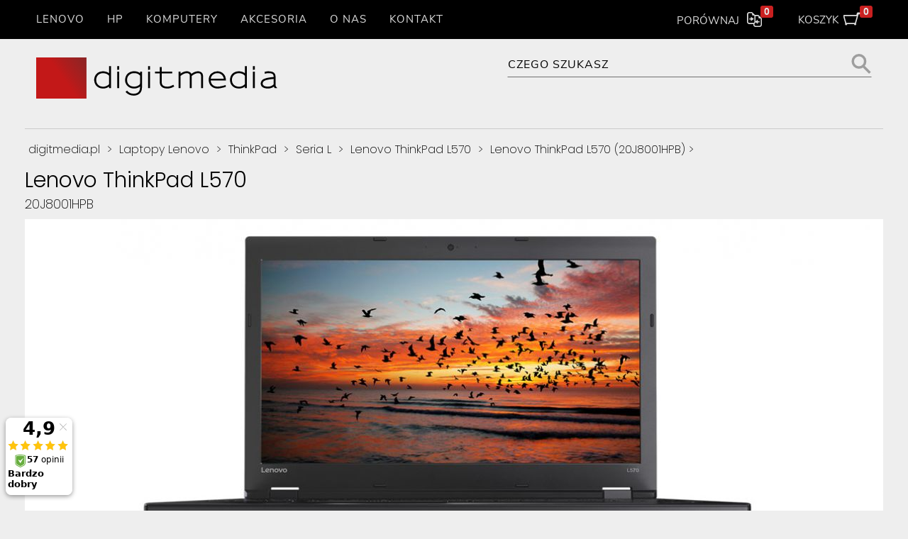

--- FILE ---
content_type: text/html; charset=UTF-8
request_url: https://digitmedia.pl/product/lenovo-thinkpad-l570/variation/20J8001HPB
body_size: 139871
content:
<!DOCTYPE html>
<!--[if lt IE 7]>      <html class="no-js lt-ie9 lt-ie8 lt-ie7"> <![endif]-->
<!--[if IE 7]>         <html class="no-js lt-ie9 lt-ie8"> <![endif]-->
<!--[if IE 8]>         <html class="no-js lt-ie9"> <![endif]-->
<!--[if gt IE 8]><!--> <html class="no-js"> <!--<![endif]-->
<head>
<meta charset="utf-8">
<meta http-equiv="X-UA-Compatible" content="IE=edge, chrome=1">
<title>Lenovo ThinkPad L570 20J8001HPB - Digitmedia.pl
</title>
<meta name="description" content="W notebooku Lenovo ThinkPad L570, wydajność i przenośność idą w parze. Komputer cechuje się długim czasem działania na baterii, szerokim wyborem złącz, optymalną mocą oraz funkcjami zarządzania i zabezpieczeniami klasy biznesowej.
 ">
<meta name="viewport" content="width=device-width, initial-scale=1, minimum-scale=1 ,maximum-scale=1, user-scalable=no">

<script>(function(w,d,s,i,dl){w._ceneo=w._ceneo||function(){w._ceneo.e=w._ceneo.e||[];w._ceneo.e.push(arguments);};w._ceneo.e=w._ceneo.e||[];dl=dl===undefined?"dataLayer":dl;const f=d.getElementsByTagName(s)[0],j=d.createElement(s);j.defer=true;j.src="https://ssl.ceneo.pl/ct/v5/script.js?accountGuid="+i+"&t="+Date.now()+(dl?"&dl="+dl:'');f.parentNode.insertBefore(j,f);})(window,document,"script","4e17c36a-7d05-4bf0-a98c-e030cf111dc8");</script>


 
<link rel="canonical" href="https://digitmedia.pl/product/lenovo-thinkpad-l570/variation/20J8001HPB"/>
 

<style>@font-face{font-family:footable;src:url(https://digitmedia.pl/front/fonts/footable.eot?#iefix) format('embedded-opentype') , url(https://digitmedia.pl/front/fonts/footable.woff) format('woff') , url(https://digitmedia.pl/front/fonts/footable.ttf) format('truetype') , url(https://digitmedia.pl/front/fonts/footable.svg#footable) format('svg');font-weight:400;font-style:normal}@media screen and (-webkit-min-device-pixel-ratio:0){@font-face{font-family:footable;src:url(https://digitmedia.pl/front/fonts/footable.svg#footable) format('svg');font-weight:400;font-style:normal}}@font-face{font-family:nunito_extralight;font-style:normal;font-weight:200;src:url(https://digitmedia.pl/front/fonts/nunito-sans-v12-latin_latin-ext-200.eot?#iefix) format('embedded-opentype') , url(https://digitmedia.pl/front/fonts/nunito-sans-v12-latin_latin-ext-200.woff2) format('woff2') , url(https://digitmedia.pl/front/fonts/nunito-sans-v12-latin_latin-ext-200.woff) format('woff') , url(https://digitmedia.pl/front/fonts/nunito-sans-v12-latin_latin-ext-200.ttf) format('truetype') , url(https://digitmedia.pl/front/fonts/nunito-sans-v12-latin_latin-ext-200.svg#NunitoSans) format('svg')}@font-face{font-family:nunito_light;font-style:normal;font-weight:300;src:url(https://digitmedia.pl/front/fonts/nunito-sans-v12-latin_latin-ext-300.eot?#iefix) format('embedded-opentype') , url(https://digitmedia.pl/front/fonts/nunito-sans-v12-latin_latin-ext-300.woff2) format('woff2') , url(https://digitmedia.pl/front/fonts/nunito-sans-v12-latin_latin-ext-300.woff) format('woff') , url(https://digitmedia.pl/front/fonts/nunito-sans-v12-latin_latin-ext-300.ttf) format('truetype') , url(https://digitmedia.pl/front/fonts/nunito-sans-v12-latin_latin-ext-300.svg#NunitoSans) format('svg')}@font-face{font-family:nunito_regular;font-style:normal;font-weight:400;src:url(https://digitmedia.pl/front/fonts/nunito-sans-v12-latin_latin-ext-regular.eot?#iefix) format('embedded-opentype') , url(https://digitmedia.pl/front/fonts/nunito-sans-v12-latin_latin-ext-regular.woff2) format('woff2') , url(https://digitmedia.pl/front/fonts/nunito-sans-v12-latin_latin-ext-regular.woff) format('woff') , url(https://digitmedia.pl/front/fonts/nunito-sans-v12-latin_latin-ext-regular.ttf) format('truetype') , url(https://digitmedia.pl/front/fonts/nunito-sans-v12-latin_latin-ext-regular.svg#NunitoSans) format('svg')}@font-face{font-family:poppins_extralight;font-style:normal;font-weight:200;src:url(https://digitmedia.pl/front/fonts/poppins-v20-latin_latin-ext-200.eot?#iefix) format('embedded-opentype') , url(https://digitmedia.pl/front/fonts/poppins-v20-latin_latin-ext-200.woff2) format('woff2') , url(https://digitmedia.pl/front/fonts/poppins-v20-latin_latin-ext-200.woff) format('woff') , url(https://digitmedia.pl/front/fonts/poppins-v20-latin_latin-ext-200.ttf) format('truetype') , url(https://digitmedia.pl/front/fonts/poppins-v20-latin_latin-ext-200.svg#Poppins) format('svg')}article,header,main,nav,section{display:block}html{font-size:100%}html,input{font-family:sans-serif}body{margin:0}h1{font-size:2em;margin:.67em 0}h2{font-size:1.5em;margin:.83em 0}h3{font-size:1.17em;margin:1em 0}p{margin:1em 0}ul{margin:1em 0}ul{padding:0 0 0 40px}nav ul{list-style:none none}img{border:0}svg:not(:root) {overflow:hidden}form{margin:0}input{font-size:100%;margin:0;vertical-align:baseline}input{line-height:normal}input[type="checkbox"]{box-sizing:border-box;padding:0}input[type="search"]{-webkit-appearance:textfield;box-sizing:content-box}input[type="search"]::-webkit-search-cancel-button,input[type="search"]::-webkit-search-decoration{-webkit-appearance:none}input{color:#222}html{font-size:62.5%;line-height:1.45}img{vertical-align:middle}html,body{-webkit-font-smoothing:antialiased}*{box-sizing:border-box}body{background-color:#eee;background-position:initial initial;background-repeat:initial initial}main img{max-width:100%;height:auto!important}main p,main ul{font-style:normal;font-variant:normal;font-weight:400;font-size:1.8rem;line-height:145%;font-family:nunito_extralight,Helvetica,Arial,sans-serif;margin:2.5rem 0 0}main a:link{text-decoration:none;color:#9f2d2a}main h2{font-style:normal;font-variant:normal;font-weight:400;font-size:2.8rem;line-height:145%;font-family:nunito_light;text-align:center;color:#666;margin:2.5rem 0 0}main h3{font-style:normal;font-variant:normal;font-weight:400;font-size:2.4rem;line-height:145%;font-family:nunito_regular;color:#000;text-transform:capitalize}address a:link{text-decoration:none;color:#000}#nav li{position:relative}#nav span::after{width:0;height:0;content:'';vertical-align:middle;display:inline-block;position:relative;right:-.313em}#nav>ul{background-color:#000;background-position:initial initial;background-repeat:initial initial}.main-nav{width:100%;background-color:#000;float:left;background-position:initial initial;background-repeat:initial initial}.main-nav a:link{font-style:normal;font-variant:normal;font-weight:400;font-size:1.5rem;line-height:100%;font-family:nunito_regular,Helvetica,Arial,sans-serif;text-decoration:none;text-transform:uppercase;letter-spacing:.1rem;padding:2rem .5rem;color:#ddd}#cart-nav,#compare-nav{font-style:normal;font-variant:normal;font-weight:400;font-size:1.5rem;line-height:100%;font-family:nunito_regular,Helvetica,Arial,sans-serif;position:absolute;top:1.9rem;right:2rem;z-index:999999}#cart-nav a:link,#compare-nav a:link{color:#ddd;text-decoration:none;text-transform:uppercase;padding:1.7rem 0 1.8rem 1.6rem}#cart-nav img,#compare-nav img{position:relative;top:-.35rem;margin:0 1.6rem 0 .75rem}.logo{float:left;width:100%;padding:1rem 1.6rem}.logo-img{float:left}.search{float:left;width:100%;padding:0 1.6rem}.search-container{position:relative;display:block;width:100%}.search-field{font-style:normal;font-variant:normal;font-weight:400;font-size:1.6rem;line-height:100%;font-family:nunito_regular,Helvetica,Arial,sans-serif;text-transform:uppercase;letter-spacing:.1rem;color:#000;background-color:transparent;border-width:.1rem;border-color:transparent transparent #6f6f6f;border-style:dotted dotted solid;float:right;width:100%;padding:1.4rem 0 .6rem;background-position:initial initial;background-repeat:initial initial}*::-webkit-input-placeholder{color:#000}.search-button{position:absolute;right:0;top:0;height:3rem;width:3rem;border:.1rem dotted transparent;margin-top:10px;zoom:1;opacity:.65}.title{float:left;width:100%;text-align:center;margin:2rem 0}.title2{float:left;width:100%;text-align:center;margin-top:0;margin-bottom:1rem}.title h1{font-size:4.8rem;font-family:poppins_extralight,sans-serif;line-height:100%;display:block;clear:both;padding:2.4rem 1.6rem;margin:.67em auto;width:90%;border-top-width:.1rem;border-top-style:solid;border-top-color:#ccc;border-bottom-width:.1rem;border-bottom-style:solid;border-bottom-color:#ccc}.title h3{font-style:normal;font-variant:normal;font-weight:400;font-size:2.9rem;line-height:100%;font-family:poppins_extralight;display:block;clear:both;padding:0 1.6rem;margin:.67em auto;width:90%}.title span{font-style:normal;font-variant:normal;font-weight:400;font-size:1.5rem;font-family:poppins_extralight;display:block;padding:2.4rem 0 0;line-height:1.5}main{float:left;width:100%}#page-text{padding:0 1.5rem}.series-boxes{display:block;padding:0 1.6rem;margin:auto;text-align:center;max-width:48rem}a:-webkit-any-link{text-decoration:none}.series-box h2{font-style:normal;font-variant:normal;font-weight:400;font-size:1.8rem;line-height:100%;font-family:nunito_regular,Helvetica,Arial,sans-serif;text-decoration:none;margin:auto auto 0;color:#000;border-bottom-width:0;display:inline-block}.series-box p{font-style:normal;font-variant:normal;font-weight:400;font-size:1.5rem;line-height:100%;font-family:nunito_light,Helvetica,Arial,sans-serif;color:#666;padding:0 2rem}.series-box p:nth-of-type(1) {padding:0 0 1rem;display:inline-block;margin:.2rem auto 0}.series-box p:nth-of-type(2) {margin:1rem 0;line-height:1.2}.series-box img{max-width:100%}.series-box .box-icons{padding:0}address{font-variant:normal;font-weight:400;font-size:1.2rem;line-height:150%;font-family:nunito_regular,Arial,Helvetica,sans-serif;font-style:normal}address p:nth-child(1) {margin-top:0}.dms{border-collapse:collapse;overflow:hidden;position:relative}.dms .slides{padding:0;width:100%;display:block;position:relative;margin:0;background-color:#000}.dms .slide-container{display:block}.dms .slide{top:0;width:100%;height:100%;display:block;position:absolute;opacity:0}.dms .slide>img{width:100%;height:100%}.dms a.link{width:100%;height:100%;z-index:100;position:absolute;opacity:0}.dms.no-js a.link{display:none}.dms .progressbar{height:.7rem;background-color:#b4b4b4;position:relative}.dms .progressbar .indicator{width:0;background-color:#000;height:.7rem}.dms .nav-container{display:table;table-layout:fixed;width:100%;position:relative}.dms .nav{display:table-row;text-align:left;color:#4c4c4c;font-style:normal;font-variant:normal;font-weight:400;line-height:100%;font-family:nunito_regular,Helvetica,Arial,sans-serif;font-size:1.6em}.dms .nav .nav-item{display:table-cell;border-color:#ddd;border-style:dotted;border-width:.1rem .1rem 0 0;text-align:left;padding:1rem;overflow:hidden}.dms .nav .nav-item:last-child{border-right-width:0}.dms .nav-container .background{position:absolute;bottom:0;background-color:#f5f6f7;left:0;right:-.1rem;top:0;z-index:-2;background-position:initial initial;background-repeat:initial initial}.dms .highlight{position:absolute;top:0;bottom:0}.dms .nav-container .highlight{background-color:#dedede;background-position:initial initial;background-repeat:initial initial}.dms .progressbar .highlight{height:.7rem;background-position:50% 100%;background-repeat:no-repeat no-repeat}.dms .control{height:1.8rem;width:1.8rem;display:inline-block;float:right;background-position:50% 50%;background-repeat:no-repeat no-repeat}.bubble{background-color:#e02424;position:absolute;z-index:999999999;right:0;top:-1.25rem;padding:.1rem .5rem;color:#fff;font-weight:700;font-style:normal;font-variant:normal;font-size:.9em;line-height:normal;font-family:Tahoma,Arial,Helvetica;border-top-left-radius:.3rem;border-top-right-radius:.3rem;border-bottom-right-radius:.3rem;border-bottom-left-radius:.3rem;opacity:.9;background-position:initial initial;background-repeat:initial initial}#compare-nav{right:15rem}@media only screen and (max-width:48rem){.logo{padding-bottom:0}.search{padding-top:0}#compare-nav{display:none}}@media only screen and (max-width:47.999em){.logo{width:100%}.logo-img{float:none;display:block;margin:auto;height:40px;margin-bottom:.6rem}.search{width:100%}.search-container{margin:0}.search-field{width:100%}.title h1{font-style:normal;font-variant:normal;font-weight:400;font-size:3.6rem;line-height:100%;font-family:poppins_extralight,sans-serif;display:block;padding:0 .5rem;margin:.67em auto;border-top-style:none;border-bottom-style:none}.title h3{font-style:normal;font-variant:normal;font-weight:400;font-size:2.6rem;line-height:100%;font-family:poppins_extralight;display:block;padding:0 .5rem;margin:.67em auto;border-top-style:none;border-bottom-style:none}.dms .nav .nav-item{text-align:center;padding:1rem 1%}.dms .control.pause{width:100%}.box-icons{display:block}}@media only screen and (max-width:30em){.logo{padding:1rem 1.6rem 0}.logo-img{width:28rem}#nav>ul>li>a{height:auto;padding:1.25rem 4rem}#compare-nav{display:none}}@media only screen and (max-width:78.999em){#nav{position:-webkit-sticky;top:0;left:auto;z-index:1000}header{padding-top:3rem}#cart-nav{position:-webkit-sticky;position:sticky;z-index:1000}#nav>ul{height:auto;display:none;position:absolute;z-index:999999;left:0;right:0;padding:0;margin:0}#nav>ul>li{width:100%;float:none}#nav>ul>li>a{height:auto;text-align:left;padding:1.5rem 4rem;border-bottom-width:.1rem;border-bottom-style:solid;border-bottom-color:#333}main p,main ul{font-style:normal;font-variant:normal;font-weight:400;font-size:1.6rem;line-height:145%;font-family:nunito_extralight,Helvetica,Arial,sans-serif}main h2{font-style:normal;font-variant:normal;font-weight:400;font-size:2.4rem;line-height:145%;font-family:nunito_light}main h3{font-style:normal;font-variant:normal;font-weight:400;font-size:2.2rem;line-height:145%;font-family:nunito_regular}}#comparison{background-color:#fff!important}.close-comparison{width:100%;height:100%;position:absolute;top:0;left:0;text-align:center;padding-top:4rem;z-index:-1}#close-comparison-button{display:inline-block;stroke:#000}.modal-content{text-align:center;max-width:100%;margin:12rem auto 0}.animated{-webkit-animation:1s both}main{margin-top:10px;margin-bottom:30px}.slider{max-width:121rem;display:block;clear:both;margin:0 auto}.view-box{width:100%;height:100%;overflow:hidden;position:relative;text-align:center;-webkit-backface-visibility:hidden}.view-box .mask{width:100%;height:100%;position:absolute;overflow:hidden;top:0;left:0}.view-box img{display:block;position:relative;padding:0;margin:0 auto;width:100%}.view-box p{font-family:Georgia,serif;font-style:italic;position:relative;color:#fff;padding:1rem 2rem;text-align:center;text-transform:none;font-weight:400}.mask-icons-description-title{padding-top:5rem}.view-box-tenth img{-webkit-transform:scaleY(1)}.view-box-tenth .mask{background-color:rgba(255,255,255,.701961);opacity:0}.view-box-tenth p{opacity:0;-webkit-transform:scale(0);color:#333}.series-box{width:100%}.elastic-radio-link{border:1px solid #c2c2c2;border-top-left-radius:10px;border-top-right-radius:10px;border-bottom-right-radius:10px;border-bottom-left-radius:10px;font-family:Arial;text-align:-webkit-center;overflow:hidden}.elastic-select-sector{padding:0 5px;margin:0 auto 1.6rem;float:none;width:100%;clear:both;display:block}.title-resize h1,.title-resize h1{border-bottom-width:0;padding:0}.elastic-radio-link img{margin-left:auto;margin-right:auto}@media only screen and (max-width:48rem){.submenu-item{margin-bottom:30px}#nav li a{display:block;padding:0}}#menu-toggle{position:relative;top:-.3rem;left:.5rem;font-style:normal;font-variant:normal;font-weight:400;font-size:1.5rem;line-height:100%;font-family:nunito_regular,Helvetica,Arial,sans-serif;text-decoration:none;text-transform:uppercase;letter-spacing:.1rem}#menu-toggle:not(:checked)+#menu-label #menu-text::before {content:menu;position:relative;top:-.3rem;left:.5rem;font-style:normal;font-variant:normal;font-weight:400;font-size:1.5rem;line-height:100%;font-family:nunito_regular,Helvetica,Arial,sans-serif;text-decoration:none;text-transform:uppercase;letter-spacing:.1rem}@media only screen and (max-width:79em){#menu-label{display:block}}</style>

 
<link rel="stylesheet" media="all" rel="preload" type="text/css" href="https://digitmedia.pl/front/css/combined.css?v=3">

<link rel="stylesheet" media="all" type="text/css" href="https://digitmedia.pl/front/css/A.fancybox.css,qv=1.pagespeed.cf.EmTBteY4aA.css">

<style>article,aside,details,figcaption,figure,footer,header,hgroup,main,nav,section,summary{display:block}audio,canvas,video{display:inline-block;*display:inline;*zoom:1}audio:not([controls]){display:none;height:0}[hidden]{display:none}html{font-size:100%;-ms-text-size-adjust:100%;-webkit-text-size-adjust:100%}html,button,input,select,textarea{font-family:sans-serif}body{margin:0}a:focus{outline:thin dotted}a:active,a:hover{outline:0}h1{font-size:2em;margin:.67em 0}h2{font-size:1.5em;margin:.83em 0}h3{font-size:1.17em;margin:1em 0}h4{font-size:1em;margin:1.33em 0}h5{font-size:.83em;margin:1.67em 0}h6{font-size:.67em;margin:2.33em 0}abbr[title]{border-bottom:1px dotted}b,strong{font-weight:bold}blockquote{margin:1em 40px}dfn{font-style:italic}hr{-moz-box-sizing:content-box;box-sizing:content-box;height:0}mark{background:#ff0;color:#000}p,pre{margin:1em 0}code,kbd,pre,samp{font-family:monospace,serif;_font-family:'courier new' , monospace;font-size:1em}pre{white-space:pre;white-space:pre-wrap;word-wrap:break-word}q{quotes:none}q:before,q:after{content:'';content:none}small{font-size:80%}sub,sup{font-size:75%;line-height:0;position:relative;vertical-align:baseline}sup{top:-.5em}sub{bottom:-.25em}dl,menu,ol,ul{margin:1em 0}dd{margin:0 0 0 40px}menu,ol,ul{padding:0 0 0 40px}nav ul,nav ol{list-style:none;list-style-image:none}img{border:0;-ms-interpolation-mode:bicubic}svg:not(:root){overflow:hidden}figure{margin:0}form{margin:0}fieldset{border:1px solid silver;margin:0 2px;padding:.35em .625em .75em}legend{border:0;padding:0;white-space:normal;*margin-left:-7px}button,input,select,textarea{font-size:100%;margin:0;vertical-align:baseline;*vertical-align:middle}button,input{line-height:normal}button,select{text-transform:none}button,html input[type="button"],input[type="reset"],input[type="submit"]{-webkit-appearance:button;cursor:pointer;*overflow:visible}button[disabled],html input[disabled]{cursor:default}input[type="checkbox"],input[type="radio"]{box-sizing:border-box;padding:0;*height:13px;*width:13px}input[type="search"]{-webkit-appearance:textfield;-moz-box-sizing:content-box;-webkit-box-sizing:content-box;box-sizing:content-box}input[type="search"]::-webkit-search-cancel-button,input[type="search"]::-webkit-search-decoration{-webkit-appearance:none}button::-moz-focus-inner,input::-moz-focus-inner{border:0;padding:0}textarea{overflow:auto;vertical-align:top}table{border-collapse:collapse;border-spacing:0}b html,button,input,select,textarea{color:#222}html{font-size:62.5%;line-height:1.45}::-moz-selection{background:#9f2d2a;color:#fff;text-shadow:none}::selection{background:#9f2d2a;color:#fff;text-shadow:none}hr{display:block;height:.1rem;border:0;border-top:.1rem solid #ccc;margin:2.5rem auto 0 auto;padding:0;max-width: calc(90% + 3.2rem)}audio,canvas,img,video{vertical-align:middle}fieldset{border:0;margin:0;padding:0}textarea{resize:vertical}.browsehappy{margin:.4rem 0;background:#ccc;color:#000;padding:.4rem 0}html,body{-ms-overflow-style:scrollbar;-webkit-font-smoothing:antialiased}@-ms-viewport {width:device-width }.img-fit{width:100%!important;height:100%!important;object-fit:cover!important}.title h1{font-size:4.8rem;font-family:poppins_extralight,sans-serif;line-height:100%;display:block;clear:both;padding:0 1.6rem 0 1.6rem;margin:.67em auto 0 auto;width:90%;border:none;margin-top:0;padding-top:1.2rem}.title h2{font-size:4.8rem;font-family:poppins_extralight,sans-serif;line-height:100%;display:block;clear:both;padding:2.4rem 1.6rem 0 1.6rem;margin:.67em auto 0 auto;width:90%;border-top:.1rem solid #ccc}.title span{padding-bottom:1.6rem;margin:0 auto;width:90%;border-bottom:.1rem solid #ccc}@media only screen and (max-width:47.999em){.title h1,.title h2{font:3.6rem/100% poppins_extralight,sans-serif;display:block;padding:0 .5rem;margin:.67em auto 0 auto;border-top:none;border-bottom:none}.title span{padding-bottom:1.6rem;margin:0 auto;width:90%;border-bottom:none}}#icon-order{margin-top:0!important;margin-bottom:0!important}#list-features{list-style:none;display:flex;justify-content:center}#page-text{padding:0 1.5rem}main{min-height:80vh}main p,main ul,main ol{font:1.8rem/145% nunito_extralight,Helvetica,Arial,sans-serif;margin:2.5rem 0 0}#compare-button-modern{width:130px;display:block;height:4rem;text-align:center;vertical-align:middle;line-height:4rem;border:.1rem #ccc solid;border-radius:5px 5px 5px 5px}#negotiate-button-modern{display:block;height:4rem;text-align:center;vertical-align:middle;line-height:4rem;border:.1rem #ccc solid;border-radius:5px 5px 5px 5px}.series-box>a>span{font:1.8rem/100% nunito_regular,Helvetica,Arial,sans-serif;text-decoration:none;margin:auto;margin-bottom:0;color:#000;border-bottom:0;display:inline-block}#product-cat #list-features{padding-top:2rem;padding-bottom:2rem;padding-left:0;padding-right:0}.banner img{margin:auto;display:block;max-width:100%}.slick-list{width:90%;margin:3rem auto}.search{float:left;width:100%;padding:0 1.6rem}.temp-flex{display:flex;flex-wrap:wrap;gap:10px;justify-content:space-evenly;padding-left:0;max-height:75dvh;overflow-y:auto;width:100%}.submenu{padding-left:0;max-height:75dvh;overflow-y:auto;width:100%}#menu-label{color:#fff;padding:18px;height:5em;display:none}.sf-menu{position:relative;margin:0;padding:0;list-style:none}.sf-menu>li>a{display:block;position:relative}.sf-menu>li>a{padding:.75em 1em;text-decoration:none;color:#13a}.submenu-links{margin:0;padding:0}.submenu-item-link{height:100%;display:flex;flex-wrap:wrap;align-content:space-between;padding:10px}.submenu-item-link>h2{width:100%;text-align:center;margin-bottom:5px;font-size:1em;margin-bottom:2px}.submenu-item-link>p{width:100%;text-align:center;text-transform:initial;font-size:.8em}.submenu-item-link>span{width:100%;text-align:center;margin-bottom:5px;font-size:1em;margin-bottom:2px;display:block}.submenu::-webkit-scrollbar{width:10px;height:5px}.submenu::-webkit-scrollbar-track{background:#ddd}.submenu::-webkit-scrollbar-thumb{background:#000;border-radius:5px}; 


.sf-menu {display:none}#menu-toggle{position:relative;top:-.3rem;left:.5rem;font:1.5rem/100% nunito_regular,Helvetica,Arial,sans-serif;text-decoration:none;text-transform:uppercase;letter-spacing:.1rem}#menu-toggle:checked+#menu-label #menu-text:before{content:'Zamknij';position:relative;top:-.3rem;left:.5rem;font:1.5rem/100% nunito_regular,Helvetica,Arial,sans-serif;text-decoration:none;text-transform:uppercase;letter-spacing:.1rem}#menu-toggle:not(:checked) + #menu-label #menu-text:before{content:'Menu';position:relative;top:-.3rem;left:.5rem;font:1.5rem/100% nunito_regular,Helvetica,Arial,sans-serif;text-decoration:none;text-transform:uppercase;letter-spacing:.1rem}#menu-toggle:checked+#menu-label+#this-menu{display:block}#menu-toggle:checked+#menu-label+.sf-menu{display:block}#cart-nav,#compare-nav{font:1.5rem/100% nunito_regular,Helvetica,Arial,sans-serif;z-index:999999}.main-nav{width:100%;background:#000;float:left;position:sticky;top:0;z-index:100000}#cart-nav,#compare-nav{position:fixed;float:right;top:20px;z-index:1000}.main-nav{width:100%;background:#000;float:left}.submenu-item{max-width:90%}.main-nav a:link,.main-nav a:visited{font:1.5rem/100% nunito_regular,Helvetica,Arial,sans-serif;text-decoration:none;text-transform:uppercase;letter-spacing:.1rem;color:#ddd}.main-nav a:hover,.main-nav a:active,.main-nav a:focus{background:#333;color:#fff}.series-box h2{font-style:normal;font-variant:normal;font-weight:400;font-size:1.8rem;line-height:100%;font-family:nunito_regular,Helvetica,Arial,sans-serif;text-decoration:none;margin:auto auto 0;color:#000;border-bottom-width:0;display:inline-block}.

.submenu-links > .series-box{min-height:0;margin:0;padding-top:1rem}.submenu-item-link{padding-top:2px!important;padding-bottom:2px!important}#product-options-col-1{display:flex}#menu-label{display:block}.submenu{margin:10px auto}.submenu-item{max-width:250px;min-height:50px;margin-top:10px;margin-left:auto;margin-right:auto}.submenu-level-1{margin:0;padding:0}.submenu-level-2{padding-left:20px;margin-top:5px}.title-on-side h1{font:3rem/100% poppins_light;display:block;clear:both;padding:0 2rem;margin-left:0;margin-right:0;margin-top:0;margin-bottom:10px;border-top:0;border-bottom:0 solid #ccc;text-align:center}.titlePN{font:1.8rem/100% poppins_extralight}#product-price{font:2.4rem/100% nunito_extralight;color:#000;margin:1rem 0 3rem;text-align:right;float:left;width:100%}@media only screen and (max-width:48em){.bottom-cert{max-width:100px}#lower-product-options{flex-wrap:wrap;justify-content:center}#short-description{padding:0;margin-top:2rem}.series-boxes{max-width:48em;gap:20px}#product-title-section.title h1{font:3.6rem/100% poppins_extralight;display:block;padding:0 .5rem;margin:.67em auto;border-top:none;border-bottom:none}.submenu-item{max-width:300px;min-height:50px;margin-top:10px;margin-left:auto;margin-right:auto}.submenu-links > .series-box p:nth-of-type(1) {padding:10px;margin:0}.submenu-links>.series-box{min-height:0;margin:0;padding-top:0}.submenu-links>.series-box h2{color:#fff}.submenu-links>.series-box span{color:#fff}.submenu-item{margin-bottom:30px}#nav li a{display:block;padding:0;min-height:40px}.mobileShow>ul{display:block!important}.submenu{display:none}.main-nav{width:100%;background:#000;float:left;position:sticky;top:0;z-index:100000}}.breadcrumbs{font:1.4rem/50% poppins_extralight;line-height:1.8;padding-bottom:0;margin:0 auto;width:90%}@media only screen and (min-width:48em){.title-on-side h1{text-align:left;padding-left:0}#product-price{font:2.4rem/100% nunito_extralight;color:#000;margin:0;margin-bottom:2rem;text-align:right;float:left;width:100%}.series-boxes{max-width:128rem}.breadcrumbs{font:1.6rem poppins_extralight;border-top:.1rem solid #ccc;padding-top:1.6rem;padding-bottom:1.6rem;width:100%}.submenu{max-height:94vh;max-height:94dvh;overflow-y:auto}.title h1,.title h2{font:5.2rem/100% poppins_extralight,Helvetica,Arial,sans-serif}.search{float:left;width:45%;padding:1rem 1.6rem}.logo{float:left;width:55%;padding:1rem 1.6rem}#product-page .title,#product-cat .title{padding:0 1.6rem;margin-bottom:1.6rem}.submenu-links>.series-box p{padding:4px;margin:0;font-size:1.1rem;line-height:normal}.menu-h2{margin:0}.submenu-item-link{height:100%;padding:0;display:flex}.submenu-links>.series-box p{text-transform:initial}}@media only screen and (max-width:79em){.title-on-side h1{font:2.2rem/100% poppins_light}.sf-arrows .sf-with-ul{padding-right:2.5em}.sf-arrows .sf-with-ul:after{content:'';position:absolute;right:10px;top:10px;border:5px solid transparent;border-top-color:rgba(255,255,255,.5)}}.configurator{margin:2rem 0 0}.fancy-trigger-lookonly-spacer{cursor:pointer;padding:1.6rem 1.5rem;min-height:5rem;height:auto;white-space:wrap;overflow:hidden;text-overflow:ellipsis;letter-spacing:.1rem;position:relative;opacity:.8;cursor:default}.breadcrumb-link{color:#000!important;padding-right:5px;padding-left:5px}@media only screen and (min-width:79em){#page-text .series-boxes{position:relative;left:-1.5rem}#product-page .title span,#product-cat .title span,#page .title span{font:1.8rem/50% poppins_extralight;line-height:1.8}main ul,main ol{font-size:1.6rem}#menu-label{display:none}.main-nav>ul{padding:0}.main-nav a:link,.main-nav a:visited{padding:2rem 1.6rem}.main-nav{position:initial}.main-nav ul li ul{background:#fff;text-align:center;float:left;position:fixed;width:100%;max-width: calc(121rem + 80px);z-index:99999999999999999}.main-nav ul li>ul li a:link,.main-nav ul li>ul li a:visited{color:#000}.main-nav ul li>ul li a:hover,#nav.main-nav ul li>ul li a:active,.main-nav ul li>ul li a:focus{color:#9f2d2a;background-color:#fff!important}.main-nav a h2{margin:1rem 0;font-weight:400}.main-nav a span{margin:1rem 0;font-weight:400}.main-nav a:link,.main-nav a:visited{padding:2rem 1.6rem}.main-nav a:hover,.main-nav a:active{background:#000}.main-nav>ul{padding:0;margin:0;height:auto;display:none;position:static}.main-nav>ul>li{float:left;width:auto;background:#000}.main-nav ul li ul{}#cart-nav,#compare-nav{position:absolute}#compare-nav{right:calc(50% - 45rem)}#cart-nav{right:calc(50% - 59rem)}#cart .cart-button{width:30rem}.series-boxes{margin:0 auto;float:none;width:121rem;clear:both}.series-boxes article{margin:1.6rem 1.6666666666%;float:left;width:30%}.title{margin:0 auto;padding:1rem 0;float:none;width:121rem;clear:both;display:block}header,#nav>ul,.footer-nav-cols{margin:0 auto;padding:0 0;float:none;width:121rem;clear:both;display:block}section{margin:0 auto;width:121rem;display:block}#menu-item-Notebooki>.submenu-level-1{justify-content:flex-start}#menu-item-Notebooki>.submenu-level-1>.submenu-item{margin-left:0;margin-right:0}#menu-item-Laptopy>.submenu-level-1{justify-content:flex-start}#menu-item-Laptopy>.submenu-level-1>.submenu-item{margin-left:0;margin-right:0}#menu-item-Komputery>.submenu-level-1{justify-content:flex-start}#menu-item-Komputery>.submenu-level-1>.submenu-item{margin-left:0;margin-right:0}}.view-box-tenth{height:auto}.nstSlider{cursor:hand;cursor:pointer;position:relative;width:100%;height:.5rem;background:#c5c5c5;margin:auto auto 3rem}.nstSlider .bar{position:absolute;background:#fff;height:.5rem;top:0}.nstSlider .rightGrip,.nstSlider .leftGrip{position:absolute;top:-1rem;-webkit-border-radius:1.25rem;-moz-border-radius:1.25rem;border-radius:1.25rem;width:2.5rem;height:2.5rem;background:#fff;-webkit-box-shadow:0 0 .4rem 0 #aaa;box-shadow:0 0 .4rem 0 #aaa}@media only screen and (max-width:48em){.nstSlider{margin:5rem auto 1rem}}</style>



<link rel="preload" href="https://digitmedia.pl/front/fonts/nunito-sans-v12-latin_latin-ext-200.woff2" as="font" type="font/woff2" crossorigin>
<link rel="preload" href="https://digitmedia.pl/front/fonts/nunito-sans-v12-latin_latin-ext-300.woff2" as="font" type="font/woff2" crossorigin>
<link rel="preload" href="https://digitmedia.pl/front/fonts/nunito-sans-v12-latin_latin-ext-regular.woff2" as="font" type="font/woff2" crossorigin>
<link rel="preload" href="https://digitmedia.pl/front/fonts/poppins-v20-latin_latin-ext-200.woff2" as="font" type="font/woff2" crossorigin>





<link rel="apple-touch-icon" sizes="180x180" href="/xapple-touch-icon.png,qv=2.pagespeed.ic.N7-Vv3i6Fh.webp">
<link rel="icon" type="image/png" sizes="32x32" href="/xfavicon-32x32.png,qv=2.pagespeed.ic.MwVRqlsn6O.webp">
<link rel="icon" type="image/png" sizes="16x16" href="/xfavicon-16x16.png,qv=2.pagespeed.ic.lBxyaNEFTg.webp">
<link rel="manifest" href="/site.webmanifest">
<link rel="mask-icon" href="/safari-pinned-tab.svg?v=2" color="#5bbad5">
<meta name="msapplication-TileColor" content="#da532c">
<meta name="theme-color" content="#ffffff">

<!--[if lt IE 9]>
    <script src="//html5shiv.googlecode.com/svn/trunk/html5.js"></script>
<![endif]-->

<script type="text/javascript">!function(e,n,s){function o(e,n){return typeof e===n}function i(){var e,n,s,i,a,f,l;for(var c in r)if(r.hasOwnProperty(c)){if(e=[],n=r[c],n.name&&(e.push(n.name.toLowerCase()),n.options&&n.options.aliases&&n.options.aliases.length))for(s=0;s<n.options.aliases.length;s++)e.push(n.options.aliases[s].toLowerCase());for(i=o(n.fn,"function")?n.fn():n.fn,a=0;a<e.length;a++)f=e[a],l=f.split("."),1===l.length?Modernizr[l[0]]=i:(!Modernizr[l[0]]||Modernizr[l[0]]instanceof Boolean||(Modernizr[l[0]]=new Boolean(Modernizr[l[0]])),Modernizr[l[0]][l[1]]=i),t.push((i?"":"no-")+l.join("-"))}}function a(e){var n=l.className,s=Modernizr._config.classPrefix||"";if(c&&(n=n.baseVal),Modernizr._config.enableJSClass){var o=new RegExp("(^|\\s)"+s+"no-js(\\s|$)");n=n.replace(o,"$1"+s+"js$2")}Modernizr._config.enableClasses&&(n+=" "+s+e.join(" "+s),c?l.className.baseVal=n:l.className=n)}var t=[],r=[],f={_version:"3.6.0",_config:{classPrefix:"",enableClasses:!0,enableJSClass:!0,usePrefixes:!0},_q:[],on:function(e,n){var s=this;setTimeout(function(){n(s[e])},0)},addTest:function(e,n,s){r.push({name:e,fn:n,options:s})},addAsyncTest:function(e){r.push({name:null,fn:e})}},Modernizr=function(){};Modernizr.prototype=f,Modernizr=new Modernizr,Modernizr.addTest("promises",function(){return"Promise"in e&&"resolve"in e.Promise&&"reject"in e.Promise&&"all"in e.Promise&&"race"in e.Promise&&function(){var n;return new e.Promise(function(e){n=e}),"function"==typeof n}()});var l=n.documentElement,c="svg"===l.nodeName.toLowerCase();Modernizr.addTest("fetch","fetch"in e),i(),a(t),delete f.addTest,delete f.addAsyncTest;for(var u=0;u<Modernizr._q.length;u++)Modernizr._q[u]();e.Modernizr=Modernizr}(window,document);</script>

<script type="text/javascript">if(Modernizr.promises){}else{var script=document.createElement('script');script.src="https://digitmedia.pl/front/js/es6-promise.auto.min.js";script.type='text/javascript';document.getElementsByTagName('head')[0].appendChild(script);}if(Modernizr.fetch){}else{var script=document.createElement('script');script.src="https://digitmedia.pl/front/js/fetch.js";script.type='text/javascript';document.getElementsByTagName('head')[0].appendChild(script);}</script>

<script src="https://digitmedia.pl/front/js/jquery-2.1.0.min.js.pagespeed.jm.oXInz6x9TT.js"></script>
<script defer>//<![CDATA[
(function($){$.fn.hoverIntent=function(handlerIn,handlerOut,selector){var cfg={interval:100,sensitivity:7,timeout:0};if(typeof handlerIn==="object"){cfg=$.extend(cfg,handlerIn);}else if($.isFunction(handlerOut)){cfg=$.extend(cfg,{over:handlerIn,out:handlerOut,selector:selector});}else{cfg=$.extend(cfg,{over:handlerIn,out:handlerIn,selector:handlerOut});}var cX,cY,pX,pY;var track=function(ev){cX=ev.pageX;cY=ev.pageY;};var compare=function(ev,ob){ob.hoverIntent_t=clearTimeout(ob.hoverIntent_t);if((Math.abs(pX-cX)+Math.abs(pY-cY))<cfg.sensitivity){$(ob).off("mousemove.hoverIntent",track);ob.hoverIntent_s=1;return cfg.over.apply(ob,[ev]);}else{pX=cX;pY=cY;ob.hoverIntent_t=setTimeout(function(){compare(ev,ob);},cfg.interval);}};var delay=function(ev,ob){ob.hoverIntent_t=clearTimeout(ob.hoverIntent_t);ob.hoverIntent_s=0;return cfg.out.apply(ob,[ev]);};var handleHover=function(e){var ev=jQuery.extend({},e);var ob=this;if(ob.hoverIntent_t){ob.hoverIntent_t=clearTimeout(ob.hoverIntent_t);}if(e.type=="mouseenter"){pX=ev.pageX;pY=ev.pageY;$(ob).on("mousemove.hoverIntent",track);if(ob.hoverIntent_s!=1){ob.hoverIntent_t=setTimeout(function(){compare(ev,ob);},cfg.interval);}}else{$(ob).off("mousemove.hoverIntent",track);if(ob.hoverIntent_s==1){ob.hoverIntent_t=setTimeout(function(){delay(ev,ob);},cfg.timeout);}}};return this.on({'mouseenter.hoverIntent':handleHover,'mouseleave.hoverIntent':handleHover},cfg.selector);};})(jQuery);
//]]></script>
<script defer src="https://digitmedia.pl/front/js/superfish.js,qv=2.pagespeed.jm.O6Y1lVHOXV.js"></script>
<script src="https://digitmedia.pl/front/js/app.js,qv=35.pagespeed.jm.XNdo51cr88.js"></script>
<script src="https://digitmedia.pl/extensions/script.js "></script>
<!-- new cookies -->
<script defer src="https://digitmedia.pl/front/js/cookieconsent_notmini.js,qv=5.pagespeed.jm.RolKOI8RyT.js"></script>
<script defer src="https://digitmedia.pl/front/js/cookietest.js,qv=4.pagespeed.jm.thSOTdm0es.js"></script>
<!-- >< -->



 
<!--<script src="https://digitmedia.pl/front/js/sweetalert2.min.js"></script>-->
<!-- nie wygladalo zeby bylo potrzebne od kiedy jest flex <script src="https://digitmedia.pl/front/js/jquery.matchHeight-min.js"></script>-->
<!-- Global Site Tag (gtag.js) - Google Analytics podmienione na ladowanie przez cookies consent-->
<!-- Piwik -- changed to cookietest loading
<script type="text/javascript">
  var _paq = _paq || [];
  /* tracker methods like "setCustomDimension" should be called before "trackPageView" */
  _paq.push(['trackPageView']);
  _paq.push(['enableLinkTracking']);
  _paq.push(['enableHeartBeatTimer', 10]);
  (function() {
    var u="//digitmedia.pl/piwik/";
    _paq.push(['setTrackerUrl', u+'piwik.php']);
    _paq.push(['setSiteId', '1']);
    var d=document, g=d.createElement('script'), s=d.getElementsByTagName('script')[0];
    g.type='text/javascript'; g.async=true; g.defer=true; g.src=u+'piwik.js'; s.parentNode.insertBefore(g,s);
  })();
</script>
End Piwik Code -->
</head>

<body id="product-page"><noscript><meta HTTP-EQUIV="refresh" content="0;url='https://digitmedia.pl/product/lenovo-thinkpad-l570/variation/20J8001HPB?PageSpeed=noscript'" /><style><!--table,div,span,font,p{display:none} --></style><div style="display:block">Please click <a href="https://digitmedia.pl/product/lenovo-thinkpad-l570/variation/20J8001HPB?PageSpeed=noscript">here</a> if you are not redirected within a few seconds.</div></noscript>
    <!--[if lt IE 7]>
        <p class="browsehappy">Używasz <strong>przestarzałej</strong> przeglądarki. <a href="http://www.browser-update.org/pl/update.html">Zaktualizuj ją</a>, by poprawnie wyświetlać tę stronę.</p>
    <![endif]-->


        
<div id="comparison" class="animated comparison-off zoomOut" style="display: none">
    <div class="close-comparison"> 
        <svg version="1.1" id="close-comparison-button" xmlns="http://www.w3.org/2000/svg" xmlns:xlink="http://www.w3.org/1999/xlink" x="0px" y="0px" width="52px" height="52px" viewBox="0 0 52 52" preserveAspectRatio="xMidYMin" enable-background="new 0 0 52 52" xml:space="preserve"><g><circle fill="none" stroke-width="2" stroke-miterlimit="10" cx="26" cy="26" r="25"/><g><line fill="none" stroke-width="2" stroke-miterlimit="10" x1="33.571" y1="34.278" x2="18.722" y2="19.429"/><line fill="none" stroke-width="2" stroke-miterlimit="10" x1="33.571" y1="18.722" x2="18.722" y2="33.571"/></g></g>
        </svg>
    </div>
    
<div class="modal-content"></div>
</div>     




<nav id="nav" class="main-nav" role="navigation">
   
        <input id="menu-toggle" type="checkbox" style="display: none;"/>
    <label id="menu-label" class='menu-button-container' for="menu-toggle" style="">
        <svg width="20" height="15">
        <path d="M0,1 15,1" stroke="#fff" stroke-width="2"></path>
        <path d="M0,6 15,6" stroke="#fff" stroke-width="2"></path>
        <path d="M0,11 15,11" stroke="#fff" stroke-width="2"></path>
        </svg>
        <span id='menu-text'></span>
        
    </label>
        <ul id="this-menu" class="sf-menu">
            
<li id='menu-item-Lenovo'>
        <a href="https://digitmedia.pl/laptopy-lenovo">Lenovo</a>
        

                    <ul class="submenu submenu-level-1" style="display:none;"> <li class="submenu-item" id='submenu-item-ThinkPad'>
<a class="submenu-item-link" href="https://digitmedia.pl/laptopy-lenovo-thinkpad"><span>ThinkPad</span><div></div></a><ul class="submenu submenu-level-2" style="display:none;"><li class="submenu-item" id='submenu-item-Seria P'><a class="submenu-item-link" href="https://digitmedia.pl/thinkpad-seria-p"><span>Seria P</span><p>Najwydajniejsza - Modele z serii P przeznaczone są dla użytkowników, którzy wymagają wyjątkowej wydajności</p><div><img loading="lazy" style="height:100%; width:100%" class="lazyload" data-src="[data-uri]" alt="" width="100%"/></div></a></li><li class="submenu-item" id='submenu-item-Seria X'><a class="submenu-item-link" href="https://digitmedia.pl/thinkpad-seria-x"><span>Seria X</span><p>Ultramobilna - Seria X przeznaczona jest dla mobilnych użytkowników, łączy w sobie wzorową jakość wykonania oraz długi czas pracy</p><div><img loading="lazy" style="height:100%; width:100%" class="lazyload" data-src="[data-uri]" alt="" width="100%"/></div></a></li><li class="submenu-item" id='submenu-item-Seria T'><a class="submenu-item-link" href="https://digitmedia.pl/thinkpad-seria-t"><span>Seria T</span><p>Niezawodna - Notebooki z serii T świetnie sprawdzają się w zastosowaniach biznesowych</p><div><img loading="lazy" style="height:100%; width:100%" class="lazyload" data-src="[data-uri]" alt="" width="100%"/></div></a></li><li class="submenu-item" id='submenu-item-Seria L'><a class="submenu-item-link" href="https://digitmedia.pl/thinkpad-seria-l"><span>Seria L</span><p>Wszechstronna - Seria L charakteryzuje się zwiększoną trwałością i większą odpornością na uszkodzenia mechaniczne dzięki solidnej obudowie</p><div><img loading="lazy" style="height:100%; width:100%" class="lazyload" data-src="[data-uri]" alt="" width="100%"/></div></a></li><li class="submenu-item" id='submenu-item-Seria E'><a class="submenu-item-link" href="https://digitmedia.pl/thinkpad-seria-e"><span>Seria E</span><p>Optymalna - Notebooki z serii E to optymalne i innowacyjne rozwiązanie dla biura lub domu</p><div><img loading="lazy" style="height:100%; width:100%" class="lazyload" data-src="[data-uri]" alt="" width="100%"/></div></a></li><li class="submenu-item" id='submenu-item-Seria Z'><a class="submenu-item-link" href="https://digitmedia.pl/thinkpad-seria-z"><span>Seria Z</span><p>Nieprzeciętna - Laptopy z serii ThinkPad Z cechują się rewolucyjnymi konstrukcjami oraz atrakcyjnym wyglądem</p><div><img loading="lazy" style="height:100%; width:100%" class="lazyload" data-src="[data-uri]" alt="" width="100%"/></div></a></li></ul></li>
<li class="submenu-item" id='submenu-item-ThinkBook'>
<a class="submenu-item-link" href="https://digitmedia.pl/laptopy-lenovo-thinkbook"><span>ThinkBook</span><div></div></a><ul class="submenu submenu-level-2" style="display:none;"><li class="submenu-item" id='submenu-item-Lenovo ThinkBook 16 G9'><a class="submenu-item-link" href="https://digitmedia.pl/product/category/lenovo-thinkbook-16-g9"><span>Lenovo ThinkBook 16 G9</span><p>Wydajny laptop biznesowy z dużym ekranem 16:10, procesorami Intel Core i elastyczną konfiguracją pamięci do 128 GB RAM.</p><div><img loading="lazy" style="height:100%; width:100%" class="lazyload" data-src="[data-uri]" alt="" width="100%"/></div></a></li><li class="submenu-item" id='submenu-item-Lenovo ThinkBook 14 G9'><a class="submenu-item-link" href="https://digitmedia.pl/product/category/lenovo-thinkbook-14-g9"><span>Lenovo ThinkBook 14 G9</span><p>Kompaktowy laptop biznesowy z nowoczesnymi procesorami Intel, ekranem 16:10 i możliwością rozbudowy do 128 GB RAM.</p><div><img loading="lazy" style="height:100%; width:100%" class="lazyload" data-src="[data-uri]" alt="" width="100%"/></div></a></li><li class="submenu-item" id='submenu-item-Lenovo ThinkBook 16 G8'><a class="submenu-item-link" href="https://digitmedia.pl/product/category/lenovo-thinkbook-16-g8"><span>Lenovo ThinkBook 16 G8</span><p>ThinkBook 16 G8 - Moc i wydajność z najnowszymi procesorami Intel, idealny dla zaawansowanych zastosowań profesjonalnych.</p><div><img loading="lazy" style="height:100%; width:100%" class="lazyload" data-src="[data-uri]" alt="" width="100%"/></div></a></li><li class="submenu-item" id='submenu-item-Lenovo ThinkBook 16p G6'><a class="submenu-item-link" href="https://digitmedia.pl/product/category/lenovo-thinkbook-16p-g6"><span>Lenovo ThinkBook 16p G6</span><p>ThinkBook 16p G6 - Mocny laptop dla profesjonalistów i twórców: procesory Intel Core Ultra, grafika NVIDIA RTX 5060 i ekran 3.2K IPS.</p><div><img loading="lazy" style="height:100%; width:100%" class="lazyload" data-src="[data-uri]" alt="" width="100%"/></div></a></li><li class="submenu-item" id='submenu-item-Lenovo ThinkBook 14 G8'><a class="submenu-item-link" href="https://digitmedia.pl/product/category/lenovo-thinkbook-14-g8"><span>Lenovo ThinkBook 14 G8</span><p>ThinkBook 14 G8 - Odkryj wydajność biznesową w eleganckiej formie. Nowa generacja laptopów dla przedsiębiorców.</p><div><img loading="lazy" style="height:100%; width:100%" class="lazyload" data-src="[data-uri]" alt="" width="100%"/></div></a></li><li class="submenu-item" id='submenu-item-Lenovo ThinkBook 14 2-in-1 G5'><a class="submenu-item-link" href="https://digitmedia.pl/product/category/lenovo-thinkbook-14-2-in-1-g5"><span>Lenovo ThinkBook 14 2-in-1 G5</span><p>ThinkBook 14 2-in-1 G5 - Wszechstronny laptop i tablet w jednym, idealny dla aktywnych użytkowników ceniących elastyczność oraz mobilność.</p><div><img loading="lazy" style="height:100%; width:100%" class="lazyload" data-src="/img/menu/top/x68a2feb49fcc3.jpg.pagespeed.ic.0KuuDeO62d.webp" alt="" width="100%"/></div></a></li><li class="submenu-item" id='submenu-item-Lenovo ThinkBook 13x G4'><a class="submenu-item-link" href="https://digitmedia.pl/product/category/lenovo-thinkbook-13x-gen-4"><span>Lenovo ThinkBook 13x G4</span><p>ThinkBook 13x G4 - Lekki i Wydajny Ultrabook dla Profesjonalistów. Innowacyjna Mobilność z Intel Meteor Lake i Pionierskimi Funkcjami AI.</p><div><img loading="lazy" style="height:100%; width:100%" class="lazyload" data-src="[data-uri]" alt="" width="100%"/></div></a></li></ul></li>
<li class="submenu-item" id='submenu-item-Seria V'>
<a class="submenu-item-link" href="https://digitmedia.pl/laptopy-lenovo-seria-v"><span>Seria V</span><div></div></a><ul class="submenu submenu-level-2" style="display:none;"><li class="submenu-item" id='submenu-item-Lenovo V14 G4'><a class="submenu-item-link" href="https://digitmedia.pl/product/category/lenovo-v14-g4-iru"><span>Lenovo V14 G4</span><p>V14 G4 - lekki i wydajny laptop 14&quot; z procesorami Intel 13. generacji, szybkim ładowaniem Rapid Charge i ekranem FHD z certyfikatem TÜV.</p><div><img loading="lazy" style="height:100%; width:100%" class="lazyload" data-src="[data-uri]" alt="" width="100%"/></div></a></li><li class="submenu-item" id='submenu-item-Lenovo V15 G4'><a class="submenu-item-link" href="https://digitmedia.pl/product/category/lenovo-v15-g4-iru"><span>Lenovo V15 G4</span><p>V15 G4 - idealny partner do pracy i nauki. Wydajny Intel Core, Full HD, szybka pamięć SSD i wsparcie Wi-Fi 6.</p><div><img loading="lazy" style="height:100%; width:100%" class="lazyload" data-src="[data-uri]" alt="" width="100%"/></div></a></li><li class="submenu-item" id='submenu-item-Lenovo V17 G4'><a class="submenu-item-link" href="https://digitmedia.pl/product/category/lenovo-v17-g4-iru"><span>Lenovo V17 G4</span><p>V17 G4 - 17-calowy laptop z ekranem Full HD, procesorami Intel Core i szybkim dyskiem SSD. Idealny do pracy biurowej, nauki i codziennego użytku.</p><div><img loading="lazy" style="height:100%; width:100%" class="lazyload" data-src="[data-uri]" alt="" width="100%"/></div></a></li></ul></li>
</ul>
         
</li>
<li id='menu-item-HP'>
        <a href="https://digitmedia.pl/laptopy-hp">HP</a>
        

                    <ul class="submenu submenu-level-1" style="display:none;"> <li class="submenu-item" id='submenu-item-ZBook'>
<a class="submenu-item-link" href="https://digitmedia.pl/laptopy-hp-zbook"><span>ZBook</span><div></div></a><ul class="submenu submenu-level-2" style="display:none;"><li class="submenu-item" id='submenu-item-Zbook Fury G1i 18'><a class="submenu-item-link" href="https://digitmedia.pl/product/category/hp-zbook-fury-g1i-18"><span>Zbook Fury G1i 18</span><p>Najmocniejsza mobilna stacja robocza HP, stworzona jako pełnoprawna alternatywa dla komputera stacjonarnego.</p><div><img loading="lazy" style="height:100%; width:100%" class="lazyload" data-src="/img/menu/top/x6941c96e884f9.jpg.pagespeed.ic.djuLSLqYXJ.webp" alt="" width="100%"/></div></a></li><li class="submenu-item" id='submenu-item-Zbook X G1i 16'><a class="submenu-item-link" href="https://digitmedia.pl/product/category/hp-zbook-x-g1i-16"><span>Zbook X G1i 16</span><p>Nowoczesna stacja robocza 16″ łącząca wysoką wydajność z mobilnością i nową architekturą Intel Core Ultra.</p><div><img loading="lazy" style="height:100%; width:100%" class="lazyload" data-src="[data-uri]" alt="" width="100%"/></div></a></li><li class="submenu-item" id='submenu-item-Zbook 8 G1i 16'><a class="submenu-item-link" href="https://digitmedia.pl/product/category/hp-zbook-8-g1i-16"><span>Zbook 8 G1i 16</span><p>Uniwersalna mobilna stacja robocza 16″ do zaawansowanych zastosowań biznesowych i technicznych.</p><div><img loading="lazy" style="height:100%; width:100%" class="lazyload" data-src="[data-uri]" alt="" width="100%"/></div></a></li><li class="submenu-item" id='submenu-item-Zbook Fury G1i 16'><a class="submenu-item-link" href="https://digitmedia.pl/product/category/hp-zbook-fury-g1i-16"><span>Zbook Fury G1i 16</span><p>Wydajna mobilna stacja robocza dla profesjonalistów potrzebujących maksymalnej mocy w formacie 16″.</p><div><img loading="lazy" style="height:100%; width:100%" class="lazyload" data-src="/img/menu/top/x6941ca55d8d41.jpg.pagespeed.ic.JZhWNV2K5T.webp" alt="" width="100%"/></div></a></li><li class="submenu-item" id='submenu-item-Zbook Ultra G1a 14'><a class="submenu-item-link" href="https://digitmedia.pl/product/category/hp-zbook-ultra-g1a-14"><span>Zbook Ultra G1a 14</span><p>Ultramobilna stacja robocza z platformą AMD Ryzen AI, zaprojektowana do pracy w podróży.</p><div><img loading="lazy" style="height:100%; width:100%" class="lazyload" data-src="/img/menu/top/x6941ccc03e237.jpg.pagespeed.ic.jDzxXqc_NW.webp" alt="" width="100%"/></div></a></li><li class="submenu-item" id='submenu-item-Zbook 8 G1ak 14'><a class="submenu-item-link" href="https://digitmedia.pl/product/category/hp-zbook-8-g1ak-14"><span>Zbook 8 G1ak 14</span><p>Kompaktowa stacja robocza 14″ z procesorami Ryzen AI PRO, łącząca mobilność z funkcjami klasy enterprise.</p><div><img loading="lazy" style="height:100%; width:100%" class="lazyload" data-src="[data-uri]" alt="" width="100%"/></div></a></li><li class="submenu-item" id='submenu-item-Zbook 8 G1i 14'><a class="submenu-item-link" href="https://digitmedia.pl/product/category/hp-zbook-8-g1i-14"><span>Zbook 8 G1i 14</span><p>Mobilna stacja robocza 14″ oferująca profesjonalną wydajność w lekkiej i poręcznej formie.</p><div><img loading="lazy" style="height:100%; width:100%" class="lazyload" data-src="[data-uri]" alt="" width="100%"/></div></a></li><li class="submenu-item" id='submenu-item-ZBook Power 16 G11'><a class="submenu-item-link" href="https://digitmedia.pl/product/category/hp-zbook-power-16-g11"><span>ZBook Power 16 G11</span><p>Wydajna stacja robocza 16″ zaprojektowana do projektowania, CAD i pracy z grafiką 3D.</p><div><img loading="lazy" style="height:100%; width:100%" class="lazyload" data-src="/img/menu/top/x6941cafa51285.jpg.pagespeed.ic.luKTQqkbxn.webp" alt="" width="100%"/></div></a></li></ul></li>
<li class="submenu-item" id='submenu-item-EliteBook'>
<a class="submenu-item-link" href="https://digitmedia.pl/laptopy-hp-elitebook"><span>EliteBook</span><div></div></a><ul class="submenu submenu-level-2" style="display:none;"><li class="submenu-item" id='submenu-item-EliteBook Ultra'><a class="submenu-item-link" href="https://digitmedia.pl/hp-elitebook-ultra"><span>EliteBook Ultra</span><p>Ultralekka i najbardziej mobilna seria EliteBook, stworzona z myślą o nowoczesnej pracy hybrydowej.</p><div><img loading="lazy" style="height:100%; width:100%" class="lazyload" data-src="[data-uri]" alt="" width="100%"/></div></a></li><li class="submenu-item" id='submenu-item-EliteBook X'><a class="submenu-item-link" href="https://digitmedia.pl/hp-elitebook-x"><span>EliteBook X</span><p>Zaawansowane laptopy biznesowe 2-w-1, które łączą wysoką wydajność z maksymalną elastycznością użytkowania.</p><div><img loading="lazy" style="height:100%; width:100%" class="lazyload" data-src="[data-uri]" alt="" width="100%"/></div></a></li><li class="submenu-item" id='submenu-item-EliteBook 8'><a class="submenu-item-link" href="https://digitmedia.pl/hp-elitebook-8"><span>EliteBook 8</span><p>Nowoczesne laptopy biznesowe oferujące idealną równowagę między wydajnością, mobilnością i bezpieczeństwem.</p><div><img loading="lazy" style="height:100%; width:100%" class="lazyload" data-src="[data-uri]" alt="" width="100%"/></div></a></li><li class="submenu-item" id='submenu-item-EliteBook 6'><a class="submenu-item-link" href="https://digitmedia.pl/hp-elitebook-6"><span>EliteBook 6</span><p>Sprawdzone i solidne laptopy biznesowe do codziennej pracy w firmach i instytucjach.</p><div><img loading="lazy" style="height:100%; width:100%" class="lazyload" data-src="[data-uri]" alt="" width="100%"/></div></a></li></ul></li>
<li class="submenu-item" id='submenu-item-ProBook'>
<a class="submenu-item-link" href="https://digitmedia.pl/laptopy-hp-probook"><span>ProBook</span><div></div></a><ul class="submenu submenu-level-2" style="display:none;"><li class="submenu-item" id='submenu-item-ProBook 4 G1i 16'><a class="submenu-item-link" href="https://digitmedia.pl/product/category/hp-probook-4-g1i-16"><span>ProBook 4 G1i 16</span><p>Duży laptop biznesowy z platformą Intel, stworzony do wygodnej pracy i wielozadaniowości.</p><div><img loading="lazy" style="height:100%; width:100%" class="lazyload" data-src="[data-uri]" alt="" width="100%"/></div></a></li><li class="submenu-item" id='submenu-item-ProBook 4 G1i 14'><a class="submenu-item-link" href="https://digitmedia.pl/product/category/hp-probook-4-g1i-14"><span>ProBook 4 G1i 14</span><p>Uniwersalny, mobilny laptop biznesowy z platformą Intel do codziennych zadań w firmie.</p><div><img loading="lazy" style="height:100%; width:100%" class="lazyload" data-src="[data-uri]" alt="" width="100%"/></div></a></li><li class="submenu-item" id='submenu-item-ProBook 4 G1a 16'><a class="submenu-item-link" href="https://digitmedia.pl/product/category/hp-probook-4-g1a-16"><span>ProBook 4 G1a 16</span><p>Przestronny laptop biznesowy oparty na platformie AMD, idealny do pracy biurowej i produktywności.</p><div><img loading="lazy" style="height:100%; width:100%" class="lazyload" data-src="[data-uri]" alt="" width="100%"/></div></a></li><li class="submenu-item" id='submenu-item-ProBook 4 G1a 14'><a class="submenu-item-link" href="https://digitmedia.pl/product/category/hp-probook-4-g1a-14"><span>ProBook 4 G1a 14</span><p>Mobilny laptop biznesowy z platformą AMD, zaprojektowany do pracy w biurze i w terenie.</p><div><img loading="lazy" style="height:100%; width:100%" class="lazyload" data-src="[data-uri]" alt="" width="100%"/></div></a></li></ul></li>
</ul>
         
</li>
<li id='menu-item-Komputery'>
        <a href="https://digitmedia.pl/komputery-lenovo">Komputery</a>
        

                    <ul class="submenu submenu-level-1" style="display:none;"> <li class="submenu-item" id='submenu-item-ThinkStation'>
<a class="submenu-item-link" href="https://digitmedia.pl/komputery-lenovo-thinkstation"><span>ThinkStation</span><div></div></a><ul class="submenu submenu-level-2" style="display:none;"><li class="submenu-item" id='submenu-item-Lenovo ThinkStation P3'><a class="submenu-item-link" href="https://digitmedia.pl/product/category/lenovo-thinkstation-p3"><span>Lenovo ThinkStation P3</span><p>ThinkStation P3 - łączy zaawansowaną technologię i wyjątkową wydajność, umożliwiając użytkownikom rewolucję w realizacji projektów.</p><div><img loading="lazy" style="height:100%; width:100%" class="lazyload" data-src="[data-uri]" alt="" width="100%"/></div></a></li><li class="submenu-item" id='submenu-item-Lenovo ThinkStation P5'><a class="submenu-item-link" href="https://digitmedia.pl/product/category/lenovo-thinkstation-p5"><span>Lenovo ThinkStation P5</span><p>ThinkStation P5 - idealna równowaga między wydajnością a ceną. Dowiedz się więcej o jej wszechstronnych opcjach konfiguracji.</p><div><img loading="lazy" style="height:100%; width:100%" class="lazyload" data-src="[data-uri]" alt="" width="100%"/></div></a></li><li class="submenu-item" id='submenu-item-Lenovo ThinkStation P7'><a class="submenu-item-link" href="https://digitmedia.pl/product/category/lenovo-thinkstation-p7"><span>Lenovo ThinkStation P7</span><p>ThinkStation P7 - Maksymalna wydajność z procesorami Intel Xeon W i układem graficznym NVIDIA RTX. Idealna dla profesjonalistów.</p><div><img loading="lazy" style="height:100%; width:100%" class="lazyload" data-src="[data-uri]" alt="" width="100%"/></div></a></li><li class="submenu-item" id='submenu-item-Lenovo ThinkStation P8'><a class="submenu-item-link" href="https://digitmedia.pl/product/category/lenovo-thinkstation-p8"><span>Lenovo ThinkStation P8</span><p>ThinkStation P8 - Rewolucyjna stacja robocza z procesorami AMD Ryzen Threadripper PRO, idealna dla zaawansowanych zastosowań graficznych i obliczeniowych.</p><div><img loading="lazy" style="height:100%; width:100%" class="lazyload" data-src="[data-uri]" alt="" width="100%"/></div></a></li></ul></li>
<li class="submenu-item" id='submenu-item-ThinkCentre'>
<a class="submenu-item-link" href="https://digitmedia.pl/komputery-lenovo-thinkcentre"><span>ThinkCentre</span><div></div></a><ul class="submenu submenu-level-2" style="display:none;"><li class="submenu-item" id='submenu-item-Lenovo ThinkCentre M90q Gen 4'><a class="submenu-item-link" href="https://digitmedia.pl/product/category/lenovo-thinkcentre-m90q-gen-4"><span>Lenovo ThinkCentre M90q Gen 4</span><p>ThinkCentre M90q Gen 4 - maksymalna przestrzeń robocza, oferuje wydajność najwyższej klasy w kompaktowej formie.</p><div><img loading="lazy" style="height:100%; width:100%" class="lazyload" data-src="/img/menu/top/x65f0ba2ab318c.jpg.pagespeed.ic.2tHL9ksnzG.webp" alt="" width="100%"/></div></a></li><li class="submenu-item" id='submenu-item-Lenovo ThinkCentre M90s Gen 4'><a class="submenu-item-link" href="https://digitmedia.pl/product/category/lenovo-thinkcentre-m90s-gen-4"><span>Lenovo ThinkCentre M90s Gen 4</span><p>ThinkCentre M90s Gen 4 - potężne narzędzie dla efektywności biznesowej, oferujące zaawansowane przetwarzanie oraz bezpieczeństwo.</p><div><img loading="lazy" style="height:100%; width:100%" class="lazyload" data-src="/img/menu/top/x65f0bb288c69c.jpg.pagespeed.ic.wjnE1m8DZY.webp" alt="" width="100%"/></div></a></li><li class="submenu-item" id='submenu-item-Lenovo ThinkCentre M90t Gen 4'><a class="submenu-item-link" href="https://digitmedia.pl/product/category/lenovo-thinkcentre-m90t-gen-4"><span>Lenovo ThinkCentre M90t Gen 4</span><p>ThinkCentre M90t Gen 4 - wznieś swoje przedsiębiorstwo na wyższy poziom z komputerem zaprojektowanym do wyjątkowej wydajności i bezpieczeństwa.</p><div><img loading="lazy" style="height:100%; width:100%" class="lazyload" data-src="/img/menu/top/x65f0bbe3b86c8.jpg.pagespeed.ic.rjWGQRo2s_.webp" alt="" width="100%"/></div></a></li><li class="submenu-item" id='submenu-item-Lenovo ThinkCentre Neo 50q Gen 4'><a class="submenu-item-link" href="https://digitmedia.pl/product/category/lenovo-thinkcentre-neo-50q-gen-4"><span>Lenovo ThinkCentre Neo 50q Gen 4</span><p>ThinkCentre Neo 50q Gen 4 - komputer stacjonarny średniej klasy, oferujący solidną wydajność. Idealny do zadań biurowych.</p><div><img loading="lazy" style="height:100%; width:100%" class="lazyload" data-src="/img/menu/top/x65f0bcb00a3fb.jpg.pagespeed.ic.eUyIb0wT2e.webp" alt="" width="100%"/></div></a></li><li class="submenu-item" id='submenu-item-Lenovo ThinkCentre Neo 50s Gen 4'><a class="submenu-item-link" href="https://digitmedia.pl/product/category/lenovo-thinkcentre-neo-50s-gen-4"><span>Lenovo ThinkCentre Neo 50s Gen 4</span><p>ThinkCentre Neo 50s Gen 4 - elegancki design i potężna wydajność, idealny do każdego środowiska biznesowego.</p><div><img loading="lazy" style="height:100%; width:100%" class="lazyload" data-src="/img/menu/top/x65f0bea01a2cd.jpg.pagespeed.ic.cUMkhF83zT.webp" alt="" width="100%"/></div></a></li><li class="submenu-item" id='submenu-item-Lenovo ThinkCentre Neo 50t Gen 4'><a class="submenu-item-link" href="https://digitmedia.pl/product/category/lenovo-thinkcentre-neo-50t-gen-4"><span>Lenovo ThinkCentre Neo 50t Gen 4</span><p>ThinkCentre Neo 50t Gen 4 - przekształć swoje przedsiębiorstwo, dzięki innowacyjnemu komputerowi, stworzonemu dla wydajności i zrównoważonego rozwoju.</p><div><img loading="lazy" style="height:100%; width:100%" class="lazyload" data-src="/img/menu/top/x65f0bf37b4e3d.jpg.pagespeed.ic.cUr9GtZFAL.webp" alt="" width="100%"/></div></a></li></ul></li>
<li class="submenu-item" id='submenu-item-All-in-One'>
<a class="submenu-item-link" href="https://digitmedia.pl/komputery-lenovo-all-in-one"><span>All-in-One</span><div></div></a><ul class="submenu submenu-level-2" style="display:none;"><li class="submenu-item" id='submenu-item-Lenovo ThinkCentre Neo 30a Gen 4'><a class="submenu-item-link" href="https://digitmedia.pl/product/category/lenovo-thinkcentre-neo-30a-gen-4"><span>Lenovo ThinkCentre Neo 30a Gen 4</span><p>ThinkCentre Neo 30a Gen 4 - łączy w sobie elegancję i funkcjonalność, idealnie pasując do każdego miejsca pracy oraz oferując solidne wsparcie technologiczne.</p><div><img loading="lazy" style="height:100%; width:100%" class="lazyload" data-src="/img/menu/top/x660fed7fab8b4.jpg.pagespeed.ic.Al6xTa00Hv.webp" alt="" width="100%"/></div></a></li><li class="submenu-item" id='submenu-item-Lenovo ThinkCentre Neo 50a Gen 4'><a class="submenu-item-link" href="https://digitmedia.pl/product/category/lenovo-thinkcentre-neo-50a-gen-4"><span>Lenovo ThinkCentre Neo 50a Gen 4</span><p>ThinkCentre Neo 50a Gen 4 - stanowi serce dynamicznej przestrzeni biznesowej, dostosowując się z łatwością do wymagań różnorodnych projektów i zespołów.</p><div><img loading="lazy" style="height:100%; width:100%" class="lazyload" data-src="/img/menu/top/x660ff0b2e1737.jpg.pagespeed.ic.Q0vg5OQZ1M.webp" alt="" width="100%"/></div></a></li><li class="submenu-item" id='submenu-item-Lenovo ThinkCentre M90a Pro Gen 4'><a class="submenu-item-link" href="https://digitmedia.pl/product/category/lenovo-thinkcentre-m90a-pro-gen-4"><span>Lenovo ThinkCentre M90a Pro Gen 4</span><p>ThinkCentre M90a Pro Gen 4 - wyróżnia się wśród profesjonalistów dzięki swoim innowacyjnym funkcjom, wysokiej wydajności i niezrównanej jakości obrazu.</p><div><img loading="lazy" style="height:100%; width:100%" class="lazyload" data-src="/img/menu/top/x660ff10aac2c2.jpg.pagespeed.ic.VOZ2ZJ68ft.webp" alt="" width="100%"/></div></a></li><li class="submenu-item" id='submenu-item-Lenovo ThinkCentre M90a Gen 5'><a class="submenu-item-link" href="https://digitmedia.pl/product/category/lenovo-thinkcentre-m90a-gen-5"><span>Lenovo ThinkCentre M90a Gen 5</span><p>ThinkCentre M90a Gen 5 - definiuje nową erę wydajności z najnowszymi procesorami Intel Core 14. generacji, zapewniając zaawansowane zabezpieczenia.</p><div><img loading="lazy" style="height:100%; width:100%" class="lazyload" data-src="[data-uri]" alt="" width="100%"/></div></a></li></ul></li>
</ul>
         
</li>
<li id='menu-item-Akcesoria'>
        <a href="https://digitmedia.pl/akcesoria">Akcesoria</a>
        

                    <ul class="submenu submenu-level-1" style="display:none;"> <li class="submenu-item" id='submenu-item-Stacje dokujące'>
<a class="submenu-item-link" href="https://digitmedia.pl/stacje-dokujace-lenovo"><span>Stacje dokujące</span><p>Umożliwiają podłączenie większej liczby urządzeń do notebooka, co daje nowe dodatkowe możliwości w wykorzystaniu komputera</p><div><img loading="lazy" style="height:100%; width:100%" class="lazyload" data-src="/img/menu/top/x573ef8bfa75ef.png.pagespeed.ic.4H9vWkwOIg.webp" alt="" width="100%"/></div></a></li>
<li class="submenu-item" id='submenu-item-Zasilacze'>
<a class="submenu-item-link" href="https://digitmedia.pl/zasilacze-lenovo"><span>Zasilacze</span><p>Dają gwarancje komfortowej i stabilnej pracy oraz bezpieczeństwa użytkowania notebooka w pracy, aucie czy w samolocie</p><div><img loading="lazy" style="height:100%; width:100%" class="lazyload" data-src="/img/menu/top/x5745ad60f2085.jpg.pagespeed.ic.2tfxjo4etW.webp" alt="" width="100%"/></div></a></li>
<li class="submenu-item" id='submenu-item-Torby i etui'>
<a class="submenu-item-link" href="https://digitmedia.pl/torby-i-etui-lenovo"><span>Torby i etui</span><p>Dobrze dopasowana torba lub etui to ochrona dla notebooka oraz funkcjonalność podczas codziennego użytkowania</p><div><img loading="lazy" style="height:100%; width:100%" class="lazyload" data-src="/img/menu/top/x573ef8d6c4be8.png.pagespeed.ic.ZQeji-xpnX.webp" alt="" width="100%"/></div></a></li>
<li class="submenu-item" id='submenu-item-Monitory Lenovo'>
<a class="submenu-item-link" href="https://digitmedia.pl/monitory-lenovo"><span>Monitory Lenovo</span><p>Monitory - Wysokiej jakości monitory nie powodują szybkiego zmęczenia oczu dając tym samym lepszy komfort pracy</p><div><img loading="lazy" style="height:100%; width:100%" class="lazyload" data-src="/img/menu/top/x573ef8dd359b4.png.pagespeed.ic.RGzRKr4b_I.webp" alt="" width="100%"/></div></a></li>
<li class="submenu-item" id='submenu-item-Myszki i klawiatury'>
<a class="submenu-item-link" href="https://digitmedia.pl/myszki-i-klawiatury-lenovo"><span>Myszki i klawiatury</span><p>Dobrze wyprofilowane myszki wykonane z wysokiej jakości materiałów są przyjazne dla dłoni</p><div><img loading="lazy" style="height:100%; width:100%" class="lazyload" data-src="/img/menu/top/x573ef8e62d889.png.pagespeed.ic.uUf54R5wAs.webp" alt="" width="100%"/></div></a></li>
<li class="submenu-item" id='submenu-item-Pozostałe akcesoria'>
<a class="submenu-item-link" href="https://digitmedia.pl/pozostale-akcesoria"><span>Pozostałe akcesoria</span><p>Adaptery / Zasilacze / Modemy / Napędy / Dyski</p><div><img loading="lazy" style="height:100%; width:100%" class="lazyload" data-src="/img/menu/top/x573ef8f78f636.png.pagespeed.ic.sZNzmCYEck.webp" alt="" width="100%"/></div></a></li>
<li class="submenu-item" id='submenu-item-Oprogramowanie'>
<a class="submenu-item-link" href="https://digitmedia.pl/oprogramowanie"><span>Oprogramowanie</span><p>Office / Windows / Adobe / Corel / CAD</p><div><img loading="lazy" style="height:100%; width:100%" class="lazyload" data-src="/img/menu/top/x574e95d9e6c86.png.pagespeed.ic.aGSaDmh4lW.webp" alt="" width="100%"/></div></a></li>
</ul>
         
</li>
<li id='menu-item-O nas'>
        <a href="https://digitmedia.pl/o-nas">O nas</a>
        

         
</li>
<li id='menu-item-Kontakt'>
        <a href="https://digitmedia.pl/kontakt">Kontakt</a>
        

         
</li>



        </ul>
</nav>

<div id="compare-nav" class="tooltipstered">
	<a id="compare-go" href="#comparison">
		<span id="compare-text">Porównaj</span>
		<span class="bubble" id="comparator-bubble">0</span>
		<img width="21" height="21" src="data:image/svg+xml,%3Csvg xmlns='http://www.w3.org/2000/svg' viewBox='0 0 383.31 383.34' fill='%23ddd'%3E%3Cpath d='M0 257.58V52.48l1-4.24C6.174 20.741 29.953.659 57.93.16 78-.16 98.08.08 118.16.1c6.41 0 12.45 1.6 17.43 5.64 5.7 4.62 11.23 9.5 16.44 14.66l53.69 53.72a3.81 3.81 0 0 0 3.92 1.08 84.69 84.69 0 0 1 13-1.37l56.12-.1a33.5 33.5 0 0 1 23.46 9c4 3.59 7.92 7.23 11.71 11q24.66 24.56 49.21 49.21c3.86 3.88 7.6 7.9 11.26 12a34.1 34.1 0 0 1 9 23.83l-.09 144.42a68.77 68.77 0 0 1-.68 9.29c-3.457 25.089-22.555 45.165-47.44 49.87-1.43.27-2.83.65-4.25 1h-116a7.79 7.79 0 0 0-1.7-.64 54.78 54.78 0 0 1-23.62-8.65c-14.48-9.48-23.68-22.66-26.31-39.87-1-6.61-.75-13.41-1-20.13-.16-4.83.6-4.37-4.43-4.37q-47.36 0-94.69 0a93.07 93.07 0 0 1-11.21-.49 58.85 58.85 0 0 1-49.73-42.73c-.82-2.95-1.51-5.92-2.25-8.89zm30.34-107.1q-.42 47.34-.83 94.66a84.78 84.78 0 0 0 .37 8.58c1 10.18 6.21 17.63 15 22.69 5 2.88 10.47 3.72 16.18 3.71q49.38-.06 98.78 0c1.37 0 2.74 0 4.11-.1a35.37 35.37 0 0 0 24.38-12.25 12.26 12.26 0 0 0 3.36-8.45q-.07-77.27-.07-154.53a34 34 0 0 0-.7-6.67 10 10 0 0 0-7.69-8.25 44.11 44.11 0 0 0-9.56-1.31c-8.85-.18-17.71 0-26.57-.12a14.24 14.24 0 0 1-13.82-11 27.31 27.31 0 0 1-.63-5.92l-.16-26.57c-.14-7-4-12.2-10.55-14.23a27.28 27.28 0 0 0-7.72-1.2q-27.12-.12-54.25 0c-9.6.05-17.75 3.53-23.84 11.14a20.48 20.48 0 0 0-5 13.28l-.79 96.54zm190.7 20.22q0 32.55 0 65.11a9.94 9.94 0 0 0 .4 2 11.61 11.61 0 0 0 1.62-.8c.92-.63 1.79-1.35 2.68-2L275 197.27l2.38-1.81c1.37-1 1.61-.34 1.61 1v21l-.05 16.08c-.05 2 .67 2.68 2.56 2.45a18.75 18.75 0 0 1 2.25 0h35.92c4 0 3.54-.33 3.55 3.67q0 11 0 22.07c0 3.74 0 3.75-3.93 3.76q-18.71 0-37.42 0c-2.82 0-2.87.05-2.88 2.9v34.06c0 1.34-.11 2.68-.16 4a38.93 38.93 0 0 1-3.73-2.26q-26.45-20.23-52.85-40.49c-2.17-1.66-2.23-1.64-2.91 1a58 58 0 0 1-25.81 35.71 3.46 3.46 0 0 0-1.81 3.33v20.58a29.23 29.23 0 0 0 6 17.72c6.24 8.08 14.64 11.79 24.65 11.81q50.32.1 100.65 0a35.88 35.88 0 0 0 26.16-10.92 15.56 15.56 0 0 0 4.78-11.68q-.15-74.84-.08-149.68a70.47 70.47 0 0 0-.45-8.21c-.58-5.06-3.29-8.66-8.25-10a38.86 38.86 0 0 0-9.21-1.08l-25.06-.08c-10.1-.14-15.92-6.09-16-16.18v-23.57a39.45 39.45 0 0 0-.51-6.33 14 14 0 0 0-10.85-11.95 33.49 33.49 0 0 0-8.49-.91c-13.09-.09-26.19 0-39.29 0h-12.72c-1.42 0-2.09.45-1.94 1.94.08.87 0 1.75 0 2.62zm-141.1 21H60.49c-2.67 0-2.72-.05-2.72-2.59q0-12 0-23.94c0-2.8.06-2.85 2.9-2.86h31 7.11c3.15 0 3.17 0 3.18-3.35v-34c0-1.21.14-2.42.22-3.63a26.9 26.9 0 0 1 3.13 1.82q16.05 12.23 32.05 24.51l35 26.81a16.14 16.14 0 0 1 2.31 1.87 1.49 1.49 0 0 1-.08 1.44 8.53 8.53 0 0 1-1.73 1.41l-67.61 51.74-1.49 1.12a10.2 10.2 0 0 1-1.3.6 6 6 0 0 1-.47-1.58q0-16.83 0-33.66v-3c.07-3-.18-2.71-2.61-2.7H82.55z'/%3E%3C/svg%3E">
	</a>
</div>
<div id="cart-nav">
            <a href="/cart">Koszyk<span class="bubble" id="cart-bubble">0</span><img alt="Koszyk" height="19" src="data:image/svg+xml,%3Csvg xmlns='http://www.w3.org/2000/svg' viewBox='0 0 192.17377 133.63384'%3E%3Cdefs%3E%3Cstyle%3E .a %7B fill: none; stroke: %23ddd; stroke-miterlimit: 10; stroke-width: 13px; %7D %3C/style%3E%3C/defs%3E%3Cpath class='a' d='M131.68289,113.70561c-1.59086,5.67342-2.03169,6.12384-7.82012,6.12384H31.90929c-4.9834,0-5.65425-.52709-6.97677-5.338Q14.87946,78.00715,4.80722,41.52285c-1.84962-6.70843-.68043-8.25138,6.24842-8.25138l134.22621-.22041,6.76593-22.30076c.95835-3.35422,2.76005-4.96424,6.39218-4.89716,8.376.1725,16.76151.10542,25.13746.08625,2.923,0,5.36676.60376,5.60634,4.073.19167,2.87505-1.71543,4.1784-5.75008,4.188H159.95415C149.92025,47.12918,141.228,80.50844,131.68289,113.70561Zm-4.47672,8.12514a5.32346,5.32346,0,1,1-.01335.00015Zm-98.35256,0a5.32347,5.32347,0,1,1-.01335.00015Z' transform='translate(-0.52311 -2.35113)'/%3E%3C/svg%3E" alt="koszyk ikona" width="25"></a>
</div>
<header>
    <section class="logo">
        <a href="/">
        <img class="logo-img" src="data:image/svg+xml,%3Csvg xmlns='http://www.w3.org/2000/svg' viewBox='0 0 560.02 95.62'%3E%3ClinearGradient id='A' gradientUnits='userSpaceOnUse' x1='-7.38' x2='117.02' y1='134.43' y2='47.32'%3E%3Cstop offset='0' stop-color='%238a2526'/%3E%3Cstop offset='.14' stop-color='%23952323'/%3E%3Cstop offset='.38' stop-color='%23b11c1c'/%3E%3Cstop offset='.51' stop-color='%23c31818'/%3E%3C/linearGradient%3E%3Cpath d='M0 40.55h116.83v95.62H0z' fill='url(%23A)' transform='matrix(-1 0 0 -1 116.83 136.16)'/%3E%3Cpath d='M169.3 71.45l.13-4a20.75 20.75 0 0 1-2.58 1.78 24.71 24.71 0 0 1-4.85 2.08 21.87 21.87 0 0 1-6.56.89 22.69 22.69 0 0 1-9.05-1.68 18.78 18.78 0 0 1-6.46-4.49 19 19 0 0 1-3.9-6.4 21.89 21.89 0 0 1 .13-15.32 18.84 18.84 0 0 1 4.13-6.36 18.58 18.58 0 0 1 6.5-4.23 22.94 22.94 0 0 1 8.51-1.52 25.17 25.17 0 0 1 7.33 1.09 21.82 21.82 0 0 1 6.67 3.4V20.12h4.62v51.33zm.06-29a18.88 18.88 0 0 0-14-5.81 18 18 0 0 0-6.86 1.22 14.77 14.77 0 0 0-5 3.37 14.23 14.23 0 0 0-3.14 5 17.36 17.36 0 0 0-1 6.07 17 17 0 0 0 1 5.94 14.48 14.48 0 0 0 3.1 5 15.22 15.22 0 0 0 5.05 3.44 17.76 17.76 0 0 0 7 1.28 18 18 0 0 0 5.24-.69 19.17 19.17 0 0 0 4-1.68 14.2 14.2 0 0 0 1.58-1l1.39-1.06.89-.76a13.74 13.74 0 0 0 .76-.69zM188 28.7v-8.58h4.55v8.51zm0 42.7V32.99h4.55v38.46zm56.67 5.31a16.28 16.28 0 0 1-9.74 10.43 21.11 21.11 0 0 1-8 1.48 27.37 27.37 0 0 1-10.57-1.91 23.15 23.15 0 0 1-4.09-2.34 36 36 0 0 1-4.82-4.26l3.5-3a30.24 30.24 0 0 0 3.34 3.24 17.64 17.64 0 0 0 3.92 2.37 18.23 18.23 0 0 0 3.83 1.16 25.48 25.48 0 0 0 4.82.43 18.76 18.76 0 0 0 5.81-1 11.64 11.64 0 0 0 5.08-3.24 12.6 12.6 0 0 0 2.57-4.48 22.43 22.43 0 0 0 .86-6.87v-1a27.28 27.28 0 0 1-5.77 3.1 22.06 22.06 0 0 1-8.35 1.39 23.22 23.22 0 0 1-7.36-1.22 20.35 20.35 0 0 1-6.6-3.66 18.66 18.66 0 0 1-4.79-6.18 19.28 19.28 0 0 1-1.85-8.7 23.11 23.11 0 0 1 .42-4.23 21.8 21.8 0 0 1 1.42-4.52 20.92 20.92 0 0 1 2.58-4.36 16.22 16.22 0 0 1 4-3.66 20.94 20.94 0 0 1 5.54-2.54 25 25 0 0 1 7.26-1 24.57 24.57 0 0 1 7.46 1.06 19.9 19.9 0 0 1 6.03 3.25l-.07-3.43h4.63v35.7a27.68 27.68 0 0 1-1.06 7.99zm-3.5-34.48a17 17 0 0 0-5.44-4.13 18.27 18.27 0 0 0-8-1.55 17.78 17.78 0 0 0-8.38 1.72 15.41 15.41 0 0 0-5.07 4.18 14.11 14.11 0 0 0-2.58 5.15 19.44 19.44 0 0 0-.69 4.69 16.22 16.22 0 0 0 1.29 6.66 14.07 14.07 0 0 0 3.49 4.89 15 15 0 0 0 5.19 3 19.11 19.11 0 0 0 6.26 1 20.2 20.2 0 0 0 4.66-.49 18.06 18.06 0 0 0 3.76-1.32 17.53 17.53 0 0 0 3-1.85 30.16 30.16 0 0 0 2.44-2.08zm18.75-13.53v-8.58h4.55v8.51zm0 42.7V32.99h4.55v38.46zm53.65-.7a24.81 24.81 0 0 1-8.78 1.49 38.72 38.72 0 0 1-5.57-.46 17 17 0 0 1-5.78-2 13 13 0 0 1-4.55-4.36 13.61 13.61 0 0 1-1.89-7.5V37.28h-11v-4.23h11V22.29h4.56v10.7h24.48v4.22H291.6v20.66a9.79 9.79 0 0 0 1.12 5 8.41 8.41 0 0 0 3 3 12.15 12.15 0 0 0 4.28 1.58 30.72 30.72 0 0 0 4.92.39 18.69 18.69 0 0 0 7.29-1.42q3.4-1.41 6.37-2.93l2 4a49.44 49.44 0 0 1-7.01 3.21zm69.24.75V43.68a12.42 12.42 0 0 0-.3-2.81 5.39 5.39 0 0 0-1.22-2.34 6.23 6.23 0 0 0-2.08-1.39 9.59 9.59 0 0 0-3.73-.59 16.14 16.14 0 0 0-6.33 1.52 27.32 27.32 0 0 0-3.77 1.91 31.44 31.44 0 0 0-4.09 3v28.47h-4.55V42.82a7.43 7.43 0 0 0-.43-2.71 4.83 4.83 0 0 0-1.31-1.84 7.06 7.06 0 0 0-2.22-1.26 9.46 9.46 0 0 0-3.2-.46 14.91 14.91 0 0 0-3 .36 18.46 18.46 0 0 0-3.63 1.22 23.65 23.65 0 0 0-3.8 1.95 28.6 28.6 0 0 0-3.86 2.94v28.43h-4.69V32.99h4.62l-.06 4.68a39.92 39.92 0 0 1 3.53-2.28 31.62 31.62 0 0 1 3.31-1.61 21.45 21.45 0 0 1 4-1.22 19.12 19.12 0 0 1 3.59-.37 14 14 0 0 1 4.56.7 11.94 11.94 0 0 1 3.56 1.88 8.64 8.64 0 0 1 1.59 1.61 13.53 13.53 0 0 1 1.12 1.82 32.31 32.31 0 0 1 7.32-4.36 21 21 0 0 1 7.86-1.65 14.38 14.38 0 0 1 5.28.89 10.55 10.55 0 0 1 3.76 2.48 9.15 9.15 0 0 1 2.11 3.53 13.57 13.57 0 0 1 .66 4.26v28.1zm22.44-17.87a15.56 15.56 0 0 0 1.81 6.7 14 14 0 0 0 3.83 4.42 15 15 0 0 0 4.95 2.41 20.11 20.11 0 0 0 5.25.72 35.4 35.4 0 0 0 5.77-.49l5.68-1.12 4.68-1.26 2.74-.89.33 4.36-6.86 1.88-6.24 1.29a34.92 34.92 0 0 1-6 .59 25 25 0 0 1-7.92-1.29 18.08 18.08 0 0 1-6.93-4.19 18.6 18.6 0 0 1-4.19-6.27 22.29 22.29 0 0 1-1.55-8.71 20 20 0 0 1 1.61-8.18 17.65 17.65 0 0 1 4.59-6.21 21.25 21.25 0 0 1 14.39-5.15 19.12 19.12 0 0 1 7.62 1.55 19.75 19.75 0 0 1 6.44 4.53 20.11 20.11 0 0 1 3.79 6.2 24.5 24.5 0 0 1 1.49 9.11zm30.42-4.13a16.22 16.22 0 0 0-1.58-4.85 15.07 15.07 0 0 0-3.09-4.15 14.63 14.63 0 0 0-4.36-2.83 13.61 13.61 0 0 0-5.44-1.06 18 18 0 0 0-6.17 1 15.88 15.88 0 0 0-4.89 2.81 14.61 14.61 0 0 0-3.31 4.08 13.1 13.1 0 0 0-1.52 4.88h30.36zm48.91 22l.13-4a21.37 21.37 0 0 1-2.57 1.78 25 25 0 0 1-4.85 2.08 21.89 21.89 0 0 1-6.57.89 22.64 22.64 0 0 1-9-1.68 18.73 18.73 0 0 1-6.47-4.49 19 19 0 0 1-3.9-6.4 21.81 21.81 0 0 1 .14-15.32 18.43 18.43 0 0 1 10.62-10.59 23 23 0 0 1 8.52-1.52 25.1 25.1 0 0 1 7.32 1.09 21.82 21.82 0 0 1 6.67 3.4V20.12h4.62v51.33zm.06-29a18.88 18.88 0 0 0-14-5.81 18 18 0 0 0-6.86 1.22 14.77 14.77 0 0 0-5.05 3.37 14.23 14.23 0 0 0-3.14 5 17.36 17.36 0 0 0-1.05 6.07 17 17 0 0 0 1.05 5.94 14.36 14.36 0 0 0 3.11 5 15 15 0 0 0 5.05 3.44 17.67 17.67 0 0 0 7 1.28 18.15 18.15 0 0 0 5.25-.69 19.3 19.3 0 0 0 4-1.68 14.2 14.2 0 0 0 1.58-1 33.59 33.59 0 0 0 1.39-1.06l.89-.76.76-.69zm18.68-13.75v-8.58h4.56v8.51zm0 42.7V32.99h4.56v38.46zm50.82.05a12.9 12.9 0 0 1-1.48-2 14.16 14.16 0 0 1-.83-1.65 17 17 0 0 1-3.53 2.18 24 24 0 0 1-3.73 1.35 24.8 24.8 0 0 1-3.5.69 25.09 25.09 0 0 1-2.9.2 27.88 27.88 0 0 1-7.89-1 15 15 0 0 1-5.18-2.54 9.21 9.21 0 0 1-2.84-3.63 11.66 11.66 0 0 1 1.23-11 14.6 14.6 0 0 1 6-4.39 42 42 0 0 1 9.44-2.64q5.54-1 12.47-1.55v-.2a13 13 0 0 0-.49-3.79 5.57 5.57 0 0 0-1.82-2.71 8.86 8.86 0 0 0-3.56-1.65 24.21 24.21 0 0 0-5.68-.56 25.85 25.85 0 0 0-4.82.4 21.37 21.37 0 0 0-3 .72l-1.06.4-.46-4.69q.13-.06 1.32-.33l3.43-.56a35.44 35.44 0 0 1 4.69-.3q8.31 0 12.14 3.24 3.83 3.24 3.83 9.5v18.51l.06 1.88a5.84 5.84 0 0 0 .27 1.26 3.7 3.7 0 0 0 .63 1.09l1.15 1.38 2 2.38zm-2.77-21.52q-6.79.6-11.62 1.45a39.72 39.72 0 0 0-7.88 2.07 10.77 10.77 0 0 0-4.49 3 6.71 6.71 0 0 0-1 6.5 5.27 5.27 0 0 0 1.75 2.31 10.71 10.71 0 0 0 3.73 1.82 25.17 25.17 0 0 0 9.11.53 18.69 18.69 0 0 0 3.43-.8 17.21 17.21 0 0 0 3.59-1.65 13.52 13.52 0 0 0 3.3-2.77z'/%3E%3C/svg%3E" width="340" height="90" alt="Digitmedia.pl - ekskluzywne laptopy i tablety biznesowe marki Lenovo ThinkPad">
        </a>
    </section>
    <section class="search">
        <nav class="search-nav" role="navigation">
            <form id="search-form" name="search-form" method="get" action="/search/submit/redirect">
                <div class="search-container">
                    <input id="search-field-term" name="term" class="search-field" type="search" class="term" placeholder="Czego szukasz" minlength="3" required>
                    <img/>
                    <input type="image" class="search-button" width="2" border="0" alt="Submit" src="data:image/svg+xml,%3Csvg xmlns='http://www.w3.org/2000/svg' viewBox='0 0 93.243 96.243' fill='none' stroke='%23737373' stroke-width='12'%3E%3Cpath d='M53 56l36 36' stroke-miterlimit='10'/%3E%3Ccircle cx='36' cy='36' r='30'/%3E%3C/svg%3E"/>
                    
                </div>
            </form>
        </nav>
    </section>
</header><div style="clear:both; width:100%"></div>

<main role="main" itemscope itemtype="http://data-vocabulary.org/Product">
    <section class="breadcrumbs-section" id="product-breadcrumbs-section">
         <div class="breadcrumbs"><a class="breadcrumb-link" href='https://digitmedia.pl/'>digitmedia.pl</a> > <a class="breadcrumb-link" href='/laptopy-lenovo'>Laptopy Lenovo</a> > <a class="breadcrumb-link" href='/laptopy-lenovo-thinkpad'>ThinkPad</a> > <a class="breadcrumb-link" href='/thinkpad-seria-l'>Seria L</a> > <a class="breadcrumb-link" href='/product/category/lenovo-thinkpad-l570'>Lenovo ThinkPad L570</a> >  <a class="breadcrumb-link breadcrumb-link-dynamic" href='https://digitmedia.pl/product/lenovo-thinkpad-l570/variation/20J8001HPB'> Lenovo ThinkPad L570 (20J8001HPB)</a>></div>
    </section>
   

    <section>
        <div class="title-on-side" id="product-title-section">
                <h1 itemprop="name"><div id="titleshort" data-app-var="productName">Lenovo ThinkPad L570</div><div id="titlepn" data-app-var="dynamicCode" class="titlePN" style="display:inline;">
           
        20J8001HPB 
                </div></h1>
            </div>
        <div class="container" id="layout">
          <div class="box a">      
                <div id="slider-section">  
        <div>
            <div class="csSlideOuter">
                <div class="csSlideWrapper usingCss on">
                   
                    <ul id="imageGallery" class="list-unstyled lightSlider csFade" style="padding-top: 42.314049586777%;">
                 
                    
                        
                                                            <a class='slider-url' data-fancybox="gallery" href="/img/product/hires/5922d5c26a02a.jpg "><li data-thumb="/img/product/gallery_thumb/5922d5c26a02a.jpg">
                                                                <img class="img_zoom" data-large-img-url="/img/product/hires/5922d5c26a02a.jpg " src="/img/product/lowres/5922d5c26a02a.jpg" alt="">
                                                            </li></a>
                              
                        
                                                            <a class='slider-url' data-fancybox="gallery" href="/img/product/hires/5922d5c79a327.jpg "><li data-thumb="/img/product/gallery_thumb/5922d5c79a327.jpg">
                                                                <img class="img_zoom" data-large-img-url="/img/product/hires/5922d5c79a327.jpg " data-src="/img/product/lowres/5922d5c79a327.jpg" alt="">
                                                            </li></a>
                              
                        
                                                            <a class='slider-url' data-fancybox="gallery" href="/img/product/hires/5922d5cc96f76.jpg "><li data-thumb="/img/product/gallery_thumb/5922d5cc96f76.jpg">
                                                                <img class="img_zoom" data-large-img-url="/img/product/hires/5922d5cc96f76.jpg " data-src="/img/product/lowres/5922d5cc96f76.jpg" alt="">
                                                            </li></a>
                              
                        
                                                            <a class='slider-url' data-fancybox="gallery" href="/img/product/hires/5922d5d11d3e0.jpg "><li data-thumb="/img/product/gallery_thumb/5922d5d11d3e0.jpg">
                                                                <img class="img_zoom" data-large-img-url="/img/product/hires/5922d5d11d3e0.jpg " data-src="/img/product/lowres/5922d5d11d3e0.jpg" alt="">
                                                            </li></a>
                              
                                            </ul>


                </div>
    
                <!--                <ul class="csPager cSGallery" id="imageMiniatures" style="overflow: hidden; display:inline-flex; flex-wrap: wrap; justify-content: center">
                                                    <li style="width:70px;margin-right:3px; float:left;" >
                                <a href="javascript:void(0)"><img src="/img/product/gallery_thumb/5922d5c26a02a.jpg" alt=""></a>
                            </li>     
                                                    <li style="width:70px;margin-right:3px; float:left;" >
                                <a href="javascript:void(0)"><img src="/img/product/gallery_thumb/5922d5c79a327.jpg" alt=""></a>
                            </li>     
                                                    <li style="width:70px;margin-right:3px; float:left;" >
                                <a href="javascript:void(0)"><img src="/img/product/gallery_thumb/5922d5cc96f76.jpg" alt=""></a>
                            </li>     
                                                    <li style="width:70px;margin-right:3px; float:left;" >
                                <a href="javascript:void(0)"><img src="/img/product/gallery_thumb/5922d5d11d3e0.jpg" alt=""></a>
                            </li>     
                                        </ul>
                --->
                <ul class="csPager cSGallery" style="height:30px; width:100%; overflow: hidden; display:inline-flex; flex-wrap: wrap; justify-content: center; gap: 10px;">
                                          <li>
                               <a href="javascript:void(0)"><img src="/img/product/gallery_thumb/5922d5c26a02a.jpg" alt="" height="20" width="50"></a>
                    </li>
                                          <li>
                               <a href="javascript:void(0)"><img src="/img/product/gallery_thumb/5922d5c79a327.jpg" alt="" height="20" width="50"></a>
                    </li>
                                          <li>
                               <a href="javascript:void(0)"><img src="/img/product/gallery_thumb/5922d5cc96f76.jpg" alt="" height="20" width="50"></a>
                    </li>
                                          <li>
                               <a href="javascript:void(0)"><img src="/img/product/gallery_thumb/5922d5d11d3e0.jpg" alt="" height="20" width="50"></a>
                    </li>
                                     </ul>
            </div>
        </div>    
    </div>
    </div>
          <div class="box b">
            
            <div class="sticker"><div id="product-col-r" itemprop="offerDetails" itemscope itemtype="http://data-vocabulary.org/Offer">
            <div id="product-purchase">
                <div id="product-price">
                    <span data-app-var="tax" data-app-json="23"></span>
                    <span id="product-brutto" itemprop="price"><span data-app-var="grossPrice" data-app-json="3103.65">3 103,65</span> zł</span><meta itemprop="currency" content="PLN"><br>
                    <span id="product-netto">netto <span data-app-var="netPrice" data-app-json="2523.2926829268">2 523,29</span>zł</span>
                    <br>

                    <span id="product-discount-number">
                                                                                <span data-app-var="discountValue" data-app-json="0"></span>
                                                                         </span>
                </div>

            
                
                

               
              
                <div style="display: flex; flex-wrap: wrap; width:100%;gap: 10px;">
                <div style="max-width: 130px; flex-grow:1;"><div id="product-quantity">
                    <div class="number-input" aria-label="Quantity selector">
  <button type="button" class="ni-btn ni-decrement" aria-label="Decrease value">−</button>
  <input class="ni-field" type="number" min="1" step="1" value="1" aria-valuemin="1" aria-valuenow="1" id="quantity" name="quantity"/>
  <button type="button" class="ni-btn ni-increment" aria-label="Increase value">+</button>
</div>
                </div></div> <div style="flex-grow:4"> <input name="buy-button" type="button" id="buy-button" value="DO KOSZYKA" class="width: 100%;
    margin-right: 0px;" disabled="disabled"></div>
                </div>

                                <!---<input name="buy-button-leasing" type="button" id="buy-button-leasing" value=""  disabled="disabled">--->
                
                <div class="leaselink-button-wrapper" style='min-height: 58px;'>
                    <div style="height: 58px; width: 100%; display: block;"></div>

                </div>
            </div>

            <div class="contact-section" style="display: flex; justify-content: space-between; padding-top:10px;padding-bottom: 10px;gap: 10px;">

            <div style="max-width: 130px;flex-grow: 1;">
                 
                    <a id="compare-button-modern" href="#">PORÓWNAJ</a>
                                
            </div>

            <div style="flex-grow: 4;"> <a id="negotiate-button-modern" class="contact" href="mailto:biuro@digitmedia.pl?subject=Zapytanie%20o%20Lenovo%20ThinkPad%20L14%20Gen%206%2021S6004EPB2TP">NEGOCJUJ CENĘ</a></div>
            </div>
            <!-- SEKTOR DZIELONYCH NA DWIE KOLUMNY EXTRAS EXTRA-->


            <div class="new-extras-section">
                <div id="product-options">
    <div id="product-options-col-1" class="border-down"><a href="https://digitmedia.pl/realizacja-zamowienia#czas realizacji" id="icon-order">Dostępność<br>na telefon</a></div><div id="product-options-col-2"><a href="https://digitmedia.pl/korzysci#polska dystrybucja" id="icon-polish">Produkt nowy z polskiej dystrybucji</a><a href="https://digitmedia.pl/korzysci#kontrola jakosci sprzetu" id="icon-wymiana">Gwarancja i serwis producenta</a><a href="https://digitmedia.pl/zobacz-porownaj-przetestuj" id="icon-test">Zobacz, porównaj <br> przetestuj</a><a href="https://digitmedia.pl/korzysci-dla-firm" id="icon-wspolpraca">Wspieramy rozwój twojej firmy</a><a data-base-url="https://newonline.leasingoptymalny.pl/online/kalk.php?id=OL10200287wAd15&amp;ks=349-" href="" id="icon-leasing">Kalkulator<br>leasingowy</a>    </div>   
    
            <div id="lower-product-options" style="display:flex; gap: 20px; margin: 1rem 0 0 0; 
justify-content: space-between "> <div class="bottom-cert"><a href="https://digitmedia.pl/co-zyskujesz-kupujac-u-partnera-lenovo" style="width: 100%;margin: 0px;
    padding: 0px; min-height:50px"> <img data-src="https://digitmedia.pl/front/img/certyfikat-2025-Partner.png.pagespeed.ce.C6SkbHCeQ8.png" alt="Lenovo Premium Partner" loading="lazy" class="lazyload" height="85" width="211"></a></div><div> <a style="margin: 0px;
    padding: 0px; text-align: center;" href="https://digitmedia.pl/co-zyskujesz-kupujac-u-partnera-lenovo">Co zyskujesz, kupując u Partnera Lenovo Platinum?</a></div> </div>
    </div><!--product-options-->            </div>

            

            </div><!--product-col-r--></div>
         </div>
          <div class="box c">
            
            <span id="short-description" class="short-description-moved" itemprop="description" style="display:none;">W notebooku Lenovo ThinkPad L570, wydajność i przenośność idą w parze. Komputer cechuje się długim czasem działania na baterii, szerokim wyborem złącz, optymalną mocą oraz funkcjami zarządzania i zabezpieczeniami klasy biznesowej. </span>
         <div id="product-col-l">

                  

                        <div id="configurator" class="hblock">
                <form action="" name="product-config">
                    
                <label style="text-align: center; padding-top: 40px;">
            Skonfiguruj
            </label>
               
                                        <div id="config-slider" class="fancy-select">
                    <h3 id="config-head"><span class="leftLabel">standard</span></h3>
                    <div class="nstSlider">
                        <div class="bar"></div>
                        <div class="leftGrip"></div>
                    </div>
                    </div>
                    
                                   
                                    <label for="1"><img src="[data-uri]" alt="Serce i mózg komputera" title="Serce i mózg komputera" class="tooltip"/>Procesor</label>
                    <div class="fancy-select">
                    <select data-app-attribute="true" id="fancy-select-1" name="1" for="1" class="fancy-select test" style="width: 1px; height: 1px; display: block; position: absolute; top: 0px; left: 0px; opacity: 0;">  
                         
                                                                                                                
                                                                    
                                <option value="935" id="1:935"> Intel® Core Processor i7-7500U 2,7GHz (FSB 2133Mhz, 4MB SmartCache, max. 3,5GHz)</option>
                                                                                                
                                                                    
                                <option value="929" id="1:929"> Intel® Core Processor i5-7200U 2,5GHz (FSB 2133Mhz, 3MB SmartCache, max. 3,1GHz)</option>
                                                                                                
                                                                                                                                             
                                <option value="953" id="1:953" selected="selected"> Intel® Core Processor i3-7100U 2,4GHz (FSB 2133Mhz, 3MB SmartCache)</option>
                                                                       
                                            </select>
                    <div class="trigger">Intel® Core Processor i3-7100U 2,4GHz (FSB 2133Mhz, 3MB SmartCache)</div>
                    </div>
                                    <label for="2"><img src="[data-uri]" alt="Panel graficzny do przekazywania informacji" title="Panel graficzny do przekazywania informacji" class="tooltip"/>Ekran</label>
                    <div class="fancy-select">
                    <select data-app-attribute="true" id="fancy-select-2" name="2" for="2" class="fancy-select test" style="width: 1px; height: 1px; display: block; position: absolute; top: 0px; left: 0px; opacity: 0;">  
                         
                                                                                                                
                                                                    
                                <option value="6" id="2:6"> 15.6&quot; Full HD (1920x1080) LED matowa,format 16:9, kontrast 500:1,kamera HD720p</option>
                                                                                                
                                                                                                                                             
                                <option value="684" id="2:684" selected="selected"> 15.6 HD (1366x768) LED matowa, niedotykowa, format 16:9, kamera HD720p</option>
                                                                       
                                            </select>
                    <div class="trigger">15.6 HD (1366x768) LED matowa, niedotykowa, format 16:9, kamera HD720p</div>
                    </div>
                                    <label for="14"><img src="[data-uri]" alt="Pamięć masowa do przechowywania danych" title="Pamięć masowa do przechowywania danych" class="tooltip"/>Dysk SSD</label>
                    <div class="fancy-select">
                    <select data-app-attribute="true" id="fancy-select-14" name="14" for="14" class="fancy-select test" style="width: 1px; height: 1px; display: block; position: absolute; top: 0px; left: 0px; opacity: 0;">  
                         
                                                                                                                
                                                                    
                                <option value="218" id="14:218"> 512GB SSD PREMIUM</option>
                                                                                                
                                                                    
                                <option value="233" id="14:233"> 1TB SSD PREMIUM</option>
                                                                                                
                                                                    
                                <option value="436" id="14:436"> 256GB SSD PCIe NVMe PREMIUM</option>
                                                                                                
                                                                    
                                <option value="435" id="14:435"> 512GB SSD PCIe NVMe PREMIUM</option>
                                                                                                
                                                                    
                                <option value="396" id="14:396"> 1TB HDD 5400rpm</option>
                                                                                                
                                                                    
                                <option value="217" id="14:217"> 256GB SSD PREMIUM</option>
                                                                                                
                                                                                                                                             
                                <option value="93" id="14:93" selected="selected"> 500GB HDD 7200rpm</option>
                                                                       
                                            </select>
                    <div class="trigger">500GB HDD 7200rpm</div>
                    </div>
                                    <label for="4"><img src="[data-uri]" alt="Pamięć operacyjna wykorzystywana przez aktualnie pracujące programy" title="Pamięć operacyjna wykorzystywana przez aktualnie pracujące programy" class="tooltip"/>Pamięć RAM</label>
                    <div class="fancy-select">
                    <select data-app-attribute="true" id="fancy-select-4" name="4" for="4" class="fancy-select test" style="width: 1px; height: 1px; display: block; position: absolute; top: 0px; left: 0px; opacity: 0;">  
                         
                                                                                                                
                                                                    
                                <option value="402" id="4:402"> 8 GB DDR4</option>
                                                                                                
                                                                    
                                <option value="403" id="4:403"> 16 GB DDR4</option>
                                                                                                
                                                                    
                                <option value="397" id="4:397"> 32 GB DDR4</option>
                                                                                                
                                                                                                                                             
                                <option value="469" id="4:469" selected="selected"> 4 GB DDR4</option>
                                                                       
                                            </select>
                    <div class="trigger">4 GB DDR4</div>
                    </div>
                                    <label for="6"><img src="[data-uri]" alt="Karta rozszerzeń generująca sygnał dla panela graficznego" title="Karta rozszerzeń generująca sygnał dla panela graficznego" class="tooltip"/>Grafika</label>
                    <div class="fancy-select">
                    <select data-app-attribute="true" id="fancy-select-6" name="6" for="6" class="fancy-select test" style="width: 1px; height: 1px; display: block; position: absolute; top: 0px; left: 0px; opacity: 0;">  
                         
                                                                                                                
                                                                                                                                             
                                <option value="930" id="6:930" selected="selected"> Intel® HD Graphics 620</option>
                                                                       
                                            </select>
                    <div class="trigger">Intel® HD Graphics 620</div>
                    </div>
                                    <label for="5"><img src="[data-uri]" alt="Mobilna łączność z sieciami komórkowymi" title="Mobilna łączność z sieciami komórkowymi" class="tooltip"/>Modem WWAN</label>
                    <div class="fancy-select">
                    <select data-app-attribute="true" id="fancy-select-5" name="5" for="5" class="fancy-select test" style="width: 1px; height: 1px; display: block; position: absolute; top: 0px; left: 0px; opacity: 0;">  
                         
                                                                                                                
                                                                    
                                <option value="25" id="5:25"> Modem 4G LTE Wireless WAN</option>
                                                                                                
                                                                                                                                             
                                <option value="210" id="5:210" selected="selected"> Brak modemu</option>
                                                                       
                                            </select>
                    <div class="trigger">Brak modemu</div>
                    </div>
                                    <label for="10"><img src="[data-uri]" alt="Czas i rodzaj świadczenia gwarancyjnego" title="Czas i rodzaj świadczenia gwarancyjnego" class="tooltip"/>Gwarancja</label>
                    <div class="fancy-select">
                    <select data-app-attribute="true" id="fancy-select-10" name="10" for="10" class="fancy-select test" style="width: 1px; height: 1px; display: block; position: absolute; top: 0px; left: 0px; opacity: 0;">  
                         
                                                                                                                
                                                                                                                                             
                                <option value="460" id="10:460" selected="selected"> 12 miesięcy</option>
                                                                                                
                                                                    
                                <option value="678" id="10:678"> 36 miesięcy</option>
                                                                                                
                                                                    
                                <option value="679" id="10:679"> 36 miesięcy On-Site (naprawa na miejscu u klienta)</option>
                                                                                                
                                                                    
                                <option value="680" id="10:680"> 48 miesięcy On-Site (naprawa na miejscu u klienta)</option>
                                                                                                
                                                                    
                                <option value="681" id="10:681"> 36 miesięcy On-Site + ADP (ochrona przed uszkodzeniami)</option>
                                                                                                
                                                                    
                                <option value="682" id="10:682"> 48 miesięcy On-Site + ADP (ochrona przed uszkodzeniami)</option>
                                                                       
                                            </select>
                    <div class="trigger">12 miesięcy</div>
                    </div>
                                    <label for="9"><img src="[data-uri]" alt="Oprogramowanie zarządzające komputerem" title="Oprogramowanie zarządzające komputerem" class="tooltip"/>System</label>
                    <div class="fancy-select">
                    <select data-app-attribute="true" id="fancy-select-9" name="9" for="9" class="fancy-select test" style="width: 1px; height: 1px; display: block; position: absolute; top: 0px; left: 0px; opacity: 0;">  
                         
                                                                                                                
                                                                                                                                             
                                <option value="212" id="9:212" selected="selected"> Windows 10 Pro 64 bit PL</option>
                                                                       
                                            </select>
                    <div class="trigger">Windows 10 Pro 64 bit PL</div>
                    </div>
                                    <label for="7"><img src="[data-uri]" alt="Mobilne źródło zasilania dla jednostki" title="Mobilne źródło zasilania dla jednostki" class="tooltip"/>Bateria</label>
                    <div class="fancy-select">
                    <select data-app-attribute="true" id="fancy-select-7" name="7" for="7" class="fancy-select test" style="width: 1px; height: 1px; display: block; position: absolute; top: 0px; left: 0px; opacity: 0;">  
                         
                                                                                                                
                                                                                                                                             
                                <option value="977" id="7:977" selected="selected"> 6 cell do 14 godzin</option>
                                                                       
                                            </select>
                    <div class="trigger">6 cell do 14 godzin</div>
                    </div>
                                <label for="part-number"><img src="[data-uri]" alt="Kod Produktu" title="Kod Produktu" class="tooltip">Kod produktu</label>

                <div class="fancy-select-lookonly" name="part-number">
                <div class="fancy-trigger-lookonly" value="kod-producenta">
                    <span class="baseDynamicCode" data-app-var="baseDynamicCode"></span><span class="variationDynamicCode" data-app-var="variationDynamicCode">  </span>
                </div></div>
                </form>
            </div>
                                </div><!--product-col-l-->
         </div>
          <div class="box d"></div>
        </div>
    </section>

   
    
    <section id="product-details">
        

       
       
       
        <!--<div class="hblock">
               
            <section id="product-features">
                                    <div id="label-features"><img src="/img/icon-features.png" alt=" Nasze atuty ikona">Nasze atuty</div><ul id="list-features"><li><div class="feature feature-Obsługa posprzedażowa"><a href="https://digitmedia.pl/nasze-atuty#obsluga-posprzedazowa"><img src="/img/feature/display/56cae90d200e1.png" alt="Obsługa posprzedażowa" style="max-width:100%;" /></a></div></li><li><div class="feature feature-Terminowa realizacja"><a href="https://digitmedia.pl/nasze-atuty#terminowa-realizacja"><img src="/img/feature/display/56cb04e87bb47.png" alt="Terminowa realizacja" style="max-width:100%;" /></a></div></li><li><div class="feature feature-Pomoc techniczna"><a href="https://digitmedia.pl/nasze-atuty#pomoc-techniczna"><img src="/img/feature/display/56caf9c5bc940.png" alt="Pomoc techniczna" style="max-width:100%;" /></a></div></li><li><div class="feature feature-Pakiet Premium"><a href="https://digitmedia.pl/korzysci#pakiet premium"><img src="/img/feature/display/56cae7f24abff.png" alt="Pakiet Premium" style="max-width:100%;" /></a></div></li></ul>
                                </section>

         
        <div id="addcompare">
            <input name="compare-button" type="button" id="compare-button" value="DODAJ DO PORÓWNANIA">
        </div>
                <div id="savecfg">     
                        <a id="save-pdf" href="#" rel="nofollow" data-base-url="/product/lenovo-thinkpad-l570">
            <input id="save-button" name="save-button" type="button" value="ZAPISZ KONFIGURACJĘ">
            </a>
                    </div>
        </div>     
    </section><!-- product-details -->


   
<section class="banner banner-group banner-group-0" id="banner-3386" style="display: none;">

        <a href="https://digitmedia.pl/korzysci#pakiet premium"><img src="/img/banner/x583eea1b98e6b.jpg.pagespeed.ic.wyJDn1p_Dt.webp" alt="Banner" width="911" height="99"></a>
    </section>

        <section class="title"><h2>Dobierz oryginalne akcesoria</h2></section>
    <section class="linked-section">
        <div id="linked-products" class="hblock">
                                            <div class="">
                   <a href="/product/thinkpad-slim-65w-ac-adapter-usb-type-c-4x20v24678/variation/4X20V24678">
                    <span>ThinkPad Slim 65W AC Adapter (USB Type-C) 4X20V24678</span>
                                            <img src="/img/box/x66b1d5f4656a2.jpg.pagespeed.ic.icIqpVoV5B.webp" alt="" width="441" height="224">
                                        <p>+ 255,00  zł</p>
                    </a>
                     <a href="javascript:addtocartfromupseling('v24020', null);">Kup</a>  
                    </a>
                </div>
                                                            <div class="">
                   <a href="/product/lenovo-thinkpad-universal-thunderbolt-4-40b10135eu/variation/40B10135EU">
                    <span>Lenovo ThinkPad Universal Thunderbolt 4 40B10135EU</span>
                                            <img src="/img/box/x66a77c7168d6d.jpg.pagespeed.ic.gT0cJG2OQj.webp" alt="" width="441" height="224">
                                        <p>+ 1 850,01  zł</p>
                    </a>
                     <a href="javascript:addtocartfromupseling('v24008', null);">Kup</a>  
                    </a>
                </div>
                                                            <div class="">
                   <a href="/product/microsoft-office-home-and-business-2024-pl-box-ep2-06675/variation/EP2-06675">
                    <span>Microsoft Office Home and Business 2024 PL Box EP2-06675</span>
                                            <img src="/img/box/x67a3701aee85c.jpg.pagespeed.ic.ZJ_3pTEz3Z.webp" alt="" width="441" height="224">
                                        <p>+ 1 160,00  zł</p>
                    </a>
                     <a href="javascript:addtocartfromupseling('v24297', null);">Kup</a>  
                    </a>
                </div>
                                                                                                                                                                                </div>
    </section>
            <section class="title"><h2>Poznaj szczegóły</h2></section>
    <section id="product-tabs">
            <div id="horizontalTab">

                                <ul>
                                            <li><a href="#tab-1"><h3>Opis</h3></a></li>
                                            <li><a href="#tab-2"><h3>Specyfikacja</h3></a></li>
                                            <li><a href="#tab-3"><h3>Gwarancja</h3></a></li>
                                            <li><a href="#tab-4"><h3>Alternatywne produkty</h3></a></li>
                                    </ul>
                                                    <div id="tab-1" class="product-description">
                                                    <p><p>Ultrabook Lenovo ThinkPad L570 to urządzenie, kt&oacute;re łączy w sobie nowoczesne podzespoły, stonowaną stylistykę, wytrzymałość i niezawodność. Laptop polecany jest przede wszystkim dla klient&oacute;w biznesowych, gdyż to oni będą w stanie najlepiej wykorzystać jego możliwości.</p>
<p>Lenovo ThinkPad L570 jest następcą modelu L560. Udoskonalenia względem poprzednika polegają przede wszystkim na zainstalowaniu nowszego typu procesora (Intel Core z rodziny Kaby Lake) oraz nowszego typu pamięci RAM &ndash; DDR4. Nowy laptop od Lenovo ma też możliwość korzystania z dysku SSD na PCie.</p>
<p>&nbsp;</p>
<p><strong>Ekran</strong></p>
<p>Matowa matryca HD lub FULL HD o przekątnej 15&rsquo;6 cala zapewnia komfortową przestrzeń roboczą. Podświetlenie LED pozwala oszczędzać energię i gwarantuje, że ekran będzie podświetlony bardzo r&oacute;wnomiernie, natomiast technologia IPS matrycy sprawia, że kolory są żywe i wyjątkowo naturalne.</p>
<p>&nbsp;</p>
<h4><strong>Podzespoły</strong></h4>
<p>Obecność procesora Intel Core si&oacute;dmej generacji czyni nowego ThinkPada wydajniejszym i szybszym, a nowszy typ zintegrowanej karty graficznej sprawia, że urządzenie jest w stanie sprostać oczekiwaniom wymagających użytkownik&oacute;w. Laptopy dostępne są w konfiguracjach z dyskami SSD, SSHD i HDD, w pojemnościach do 1 TB.</p>
<p>Biznesowy notebook ThinkPad L570 posiada dwa gniazda SO-DIMM i może obsługiwać maksymalnie 32 GB pamięci DDR4, a funkcjonalność podnosi jeszcze obecność nagrywarki DVD+/-RW i obecność złącza stacji dokującej.</p>
<p>Dzięki intuicyjnemu i wielodotykowemu touchpadowi ultrabook ThinkPad L570 pozwala na szybką pracę i przyjemną zabawę. Czytnik linii papilarnych zabezpiecza urządzenie przed dostępem os&oacute;b trzecich, a możliwość podłączenia modemu WWAN umożliwia łączenie z mobilnym internetem.</p>
<p>&nbsp;</p>
<p><strong>Wykonanie</strong></p>
<p>Design laptopa jest ciekawy, ale jednocześnie też stylowy i tradycyjny. Wydzielona klawiatura numeryczna i wzmocniona konstrukcja podnoszą komfort korzystania, a wygodna klawiatura przyspiesza pisanie. Profesjonalny laptop Lenovo ThinkPad L570 to urządzenie idealnie spisujące się w podr&oacute;ży. Notebook może działać aż do 9 godzin na jednym ładowaniu.</p>
<div class="videoWrapper"><div class="youtube" id="jkpIGar3UjI" data-mce-fragment="1"></div></div></p>
                                            </div>
                                    <div id="tab-2">
                                                <table class="table" data-attributes="true">
                            <tbody>
                                                                                                        <tr>
                                    <td>Kod Producenta</td>
                                    <td>P/N:
                                        <span class="baseDynamicCode" data-app-var="baseDynamicCode">
                                            
                                        </span><span class="variationDynamicCode" data-app-var="variationDynamicCode">
                                                                                     </span>
                                    </td>
                                    </tr>

                                                                                                    </tbody>
                        </table>
                                                <div id="toclipboard">
                            <input name="clipboard-button" type="button" id="clipboard-button" value="KOPIUJ DO SCHOWKA">
                        </div>
                        



                                            </div>
                                    <div id="tab-3">
                                                    <p><p>Wszystkie produkty w ofercie pochodzą z oficjalnego polskiego kanału dystrybucyjnego firmy Lenovo. Tylko takie pochodzenie daje Państwu możliwość bezproblemowego skorzystania z gwarancji.</p>
<p>Do każdego z zakupionych produkt&oacute;w dodajemy kartę gwarancyjną zapewniającą możliwość skorzystania z oficjalnych punkt&oacute;w serwisowych firmy Lenovo na terenie całego kraju.</p>
<p>Gwarancja obowiązuje od dnia dokonania zakupu. Na karcie gwarancyjnej zawarte są numery seryjne urządzenia, jego parametry, okres trwania gwarancji oraz numer dowodu zakupu. Takie informacje pozwalają na jednoznaczne zidentyfikowanie zakupionego przez Państwa produktu. W przypadku większości notebook&oacute;w okres gwarancji to 36 miesięcy, natomiast na akcesoria udzielane jest z reguły 12 miesięcy gwarancji.</p>
<p>Zasady usług gwarancyjnych:<br>- <a href="https://download.lenovo.com/lenovo/lsw/ls_wsa_gb_en.pdf" target="_blank" rel="nofollow">Umowa obsługi gwarancyjnej</a><br>- <a href="https://download.lenovo.com/ibmdl/pub/pc/pccbbs/thinkcentre_pdf/l505-0010-02_pl.pdf" target="_blank" rel="nofollow">Om&oacute;wienie ograniczonej gwarancji na produkty Lenovo</a><br>- <a href="https://download.lenovo.com/lenovo/lsw/ls_adp_pl.pdf" target="_blank" rel="nofollow">Umowa o usługi ochrony przed przypadkowym uszkodzeniem</a><br>- <a href="https://support.lenovo.com/pl/pl/documents/ht004254" target="_blank" rel="nofollow">Om&oacute;wienie wymiany wyświetlacza LCD z powodu wadliwych pikseli - ThinkPad</a></p>
<p>Poniżej przedstawiamy możliwości opcjonalnego rozszerzenia gwarancji oferowanego przez producenta Lenovo.</p>
<h4><strong>Rozszerzenie gwarancji ThinkPlus</strong></h4>
<p>ThinkPlus jest usługą pozwalającą na zmianę satusu gwarancji, kt&oacute;ra sprosta osobistym i bznesowym potrzebom. Gwarantuje to wyższy poziom usług, zapewnia ciągłośc pracy oraz daje użytkownikowi poczucie satysfakcji, niezależnie od miejsca, w kt&oacute;rym pracuje.</p>
<p>&nbsp;Dostępne są następujące rodzaje gwarancji:</p>
<ul>
<li>ADP (Accidiental Damage Protection) - usługa ADP chroni komputer przed uszkodzeniem fizycznym spowodowanym typowymi wypadkami, takimi jak upuszczenie, zalanie, skok napięcia lub usterka zintegrowanego ekranu i może naprawdę pom&oacute;c użytkownikowi w zakresie koszt&oacute;w napraw lub zakupu nowego komputera</li>
<li>Sealed Battery Replacement - przedłużenie okresu gwarancji baterii ze standardowej opcji 12 miesięcy do 36 miesięcy</li>
<li>KYD (Keep Your Drive) - usługa polegająca na tym, że jeżeli dysk twardy ulegnie awarii, a obejmuje go gwarancja, Lenovo Keep Your Drive (KYD) pozwala zachować dysk, poprawiając bezpieczeństwo danych i potencjalnie zmniejszając ryzyko odpowiedzialności cywilnej firm, kt&oacute;re mają do czynienia z poufnymi informacjami</li>
<li>Carry-In - podstawowy rodzaj gwarancji - klient dostarcza sprzęt do jednego z autoryzowanych punkt&oacute;w serwisowych</li>
<li>On-Site NBD (Next Business Day) - czas reakcji serwisu na następny dzień roboczy z naprawą w miejscu wskazanym przez klienta</li>
</ul>
<p>Oczywiście każda z wyżej wymienionych gwarancji może zostać rozszerzona w czasie na okres od 1 do 5 lat.</p></p>
                                            </div>
                                    <div id="tab-4">
                                                    <p><div class="row3"><section class="series-boxes">



        <article class="series-box no-icons">
        
    <a href="https://digitmedia.pl/product/category/lenovo-thinkpad-e560">
            <span data-match-height="items-a">Lenovo ThinkPad E560</span><br>
        <p data-match-height="items-b">Doskonałej jakości biznesowy notebook gwarantujący długi czas pracy na baterii, niezawodność oraz uniwersalność zastosowania.</p>
        <div class="view-box view-box-tenth">
                        <img data-src="/img/box/x575ac254d2123.jpg.pagespeed.ic.QJhFZPD4kA.webp" loading="lazy" class="lazyload box-image" width="441" height="224">
            <div class="mask mask-icons-description-title"><p></p></div>
                    </div>
        <p class="box-icons">
                </p>
        
    </a>
            </article>



        <article class="series-box no-icons">
        
    <a href="https://digitmedia.pl/product/category/lenovo-thinkpad-e460">
            <span data-match-height="items-a">Lenovo ThinkPad E460</span><br>
        <p data-match-height="items-b">Doskonałej jakości notebook, będący połączeniem mocy, wysokiej niezawodności oraz korzystnej ceny. Idealny do pracy biurowej.</p>
        <div class="view-box view-box-tenth">
                        <img data-src="/img/box/x57594ffb2b73f.jpg.pagespeed.ic.pAlVAuvXSe.webp" loading="lazy" class="lazyload box-image" width="441" height="224">
            <div class="mask mask-icons-description-title"><p></p></div>
                    </div>
        <p class="box-icons">
                </p>
        
    </a>
            </article>



        <article class="series-box no-icons">
        
    <a href="https://digitmedia.pl/product/category/lenovo-thinkpad-l560">
            <span data-match-height="items-a">Lenovo ThinkPad L560</span><br>
        <p data-match-height="items-b">Wydajny notebook biznesowy wyposażony w bogaty zestaw złącz, nowoczesne zabezpieczenia i świetne jakościowo podzespoły.</p>
        <div class="view-box view-box-tenth">
                        <img data-src="/img/box/57601480f19bb.jpg" loading="lazy" class="lazyload box-image">
            <div class="mask mask-icons-description-title"><p></p></div>
                    </div>
        <p class="box-icons">
                </p>
        
    </a>
            </article>

</section>



</div></p>
                                            </div>
                            </div>
        <div id="additional-text"></div>        
    </section>
        



</main>



<div style="clear:both; width:100%"></div>
<footer>
    <section class="footer-info">
        <div class="footer-info-cols">
            <div id="footer-left">
                <a href="https://digitmedia.pl/pdf/Lenovo_360_Intelligent_Devices_BusinessCertificate.pdf"> <img data-src="https://digitmedia.pl/front/img/certyfikat-2025-Partner.png.pagespeed.ce.C6SkbHCeQ8.png" alt="Lenovo Premium Partner" loading="lazy" class="lazyload" height="85" width="211" style="height:85px;"></a>
            </div>
            <div id="footer-left-second">
                <a href="https://digitmedia.pl/nagroda-lenovo-top-partners-award-2021-dla-digitmedia"> <img data-src="https://digitmedia.pl/front/img/top-partners-stopka.jpg.pagespeed.ce.JceS6frJba.jpg" loading="lazy" class="lazyload" alt="Lenovo Top Partner" height="85" width="120" style="height:85px;"></a>
            </div>

            <div id="footer-left-second">
                 <a href="https://digitmedia.pl/pdf/Workstation.pdf"> <img data-src="/front/img/certyfikat-2025-Workstation.jpg.pagespeed.ce.aFa4eoI7O6.jpg" loading="lazy" class="lazyload" alt="Lenovo Workstation Expert logo" height="85" width="203" style="height:85px; "></a>
            </div>

            <div id="footer-middle">
                
            </div>
            <div id="footer-right">
                 <a href="https://www.ceneo.pl/sklepy/digitmedia.pl-s20053" rel="nofollow"> <img data-src="/front/img/zaufane-opinie-ceneo.png.pagespeed.ce.u9MS_rK8l5.png" loading="lazy" class="lazyload" alt="Ceneo Zaufane opinnie " height="60" width="141" style="height:60px; width: auto; "></a>
            </div>
            
        </div>
        
    </section>
    <section class="footer-info">
    <hr style="margin-top: 0px;">
        <div id="partners-info">Klienci</div>
        <div>
            <div>
                <p class="slids">
                    <a href="https://www.eib.com.pl" rel="nofollow"><img style="margin: 0 auto;" data-src="[data-uri]" loading="lazy" class="lazyload" alt="partner logo eib"></a>
                    <a href="https://nevion.com/" rel="nofollow"><img style="margin: 0 auto;" data-src="[data-uri]" loading="lazy" class="lazyload" alt="partner logo nevicon"></a>
                    <a href="https://www.trigon.pl/" rel="nofollow"><img style="margin: 0 auto;" data-src="[data-uri]" loading="lazy" class="lazyload" alt="partner logo trigon"></a>
                    <a><img style="margin: 0 auto;" data-src="https://digitmedia.pl/front/img/firmy/xmathematical.png.pagespeed.ic.T8ArC1BT6n.webp" width="150" height="60" loading="lazy" class="lazyload" alt="partner logo mathematical"></a>
                    <a href="https://www.vetasi.com/poland" rel="nofollow"><img style="margin: 0 auto;" data-src="https://digitmedia.pl/front/img/firmy/xvetasi.png.pagespeed.ic.Sr1es9QTHq.webp" loading="lazy" class="lazyload" alt="partner logo vetasi" width="150" height="60"></a>
                    <a href="https://www.eib.com.pl" rel="nofollow"><img style="margin: 0 auto;" data-src="[data-uri]" loading="lazy" class="lazyload" alt="partner logo eib"></a>
                    <a href="https://nevion.com/" rel="nofollow"><img style="margin: 0 auto;" data-src="[data-uri]" loading="lazy" class="lazyload" alt="partner logo nevicon"></a>
                    <a href="https://www.trigon.pl/" rel="nofollow"><img style="margin: 0 auto;" data-src="[data-uri]" loading="lazy" class="lazyload" alt="partner logo trigon"></a>
                </p>
            </div>
        </div>
        <div id="vat-info">Prezentowane ceny zawierają 23% podatek VAT oraz koszt wysyłki na terenie Polski (dla zamówień powyżej 2000zł) , a opisy, specyfikacje i ceny produktów, nie stanowią oferty w rozumieniu Kodeksu Cywilnego</div>
    </section>
    <section class="footer-nav">
        <nav class="footer-nav-cols">
            <div><a href="javascript:;"><h3>Polecane produkty</h3></a><ul><a href="https://digitmedia.pl/product/category/lenovo-thinkpad-p1-gen-8">ThinkPad P1 Gen 8</a><a href="https://digitmedia.pl/product/category/lenovo-thinkpad-x1-carbon-gen-13">ThinkPad X1 Carbon Gen 13</a><a href="https://digitmedia.pl/product/category/lenovo-thinkpad-x1-2-in-1-gen-10">ThinkPad X1 2-in-1 Gen 10</a><a href="https://digitmedia.pl/product/category/lenovo-thinkpad-t14-gen-6">ThinkPad T14 Gen 6</a><a href="https://digitmedia.pl/product/category/lenovo-thinkpad-l16-gen-2">ThinkPad L16 Gen 2</a><a href="https://digitmedia.pl/product/category/lenovo-thinkpad-e16-gen-3">ThinkPad E16 Gen 3</a></ul></div><div><a href="javascript:;"><h3>Informacje</h3></a><ul><a href="https://digitmedia.pl/o-nas">O firmie</a><a href="https://digitmedia.pl/referencje">Referencje</a><a href="https://digitmedia.pl/regulamin">Regulamin</a><a href="https://www.ceneo.pl/sklepy/digitmedia.pl-s20053" rel="nofollow">Opinie o Digitmedia</a><a href="https://digitmedia.pl/polityka-bezpieczenstwa">Polityka bezpieczeństwa</a><a href="https://digitmedia.pl/uprawnienia-gwarancyjne">Uprawnienia gwarancyjne</a><a href="https://digitmedia.pl/blog">Blog</a><a href="https://digitmedia.pl/kontakt">Kontakt</a></ul></div><div><a href="https://digitmedia.pl/realizacja-zamowienia"><h3>Realizacje zamówienia</h3></a><ul><a href="https://digitmedia.pl/realizacja-zamowienia#jak dokonac zamowienia">Jak dokonać zamówienia</a><a href="https://digitmedia.pl/realizacja-zamowienia#wysylka i koszty dostawy">Wysyłka i koszty dostawy</a><a href="https://digitmedia.pl/realizacja-zamowienia#odbior osobisty">Odbiór osobisty</a><a href="https://digitmedia.pl/realizacja-zamowienia#formy platnosci">Formy płatności</a><a href="https://digitmedia.pl/realizacja-zamowienia#czas realizacji">Czas realizacji</a><a href="https://digitmedia.pl/realizacja-zamowienia#leasing">Leasing</a></ul></div><div><a href="https://digitmedia.pl/korzysci"><h3>Korzyści</h3></a><ul><a href="https://digitmedia.pl/korzysci#porady-lenovo-thinkpad">Porady</a><a href="https://digitmedia.pl/korzysci#pakiet premium">Pakiet Premium</a><a href="https://digitmedia.pl/korzysci#kontrola jakosci sprzetu">Kontrola jakości sprzętu</a><a href="https://digitmedia.pl/korzysci#gwarancja-wymiany">Gwarancja wymiany</a><a href="https://digitmedia.pl/zobacz-porownaj-przetestuj">Zobacz, porównaj, przetestuj</a><a href="https://digitmedia.pl/korzysci#terminowa-realizacja">Terminowa realizacja</a><a href="https://digitmedia.pl/korzysci#obsluga-posprzedazowa">Obsługa posprzedażowa</a><a href="https://digitmedia.pl/korzysci#pomoc-techniczna">Pomoc techniczna</a></ul></div>        </nav>                
    </section>
    <address class="vcard" style="display:none;">
                    <p class="fn">Digitmedia, <span class="street-address">ul.Ostrobramska 101A</span>, <span class="postal-code">04-041</span> <span class="locality">Warszawa</span></p>
                    <p><span class="tel">tel. <span class="value">22 465-65-46</span></span>,  <a href="&#109;&#97;&#105;&#108;&#116;&#111;&#58;&#98;&#105;&#117;&#114;&#111;&#64;&#100;&#105;&#103;&#105;&#116;&#109;&#101;&#100;&#105;&#97;&#46;&#112;&#108;?Subject=Kontakt%20z%20Digitmedia.pl">&#98;&#105;&#117;&#114;&#111;&#64;&#100;&#105;&#103;&#105;&#116;&#109;&#101;&#100;&#105;&#97;&#46;&#112;&#108;</a></p>
    </address>
</footer><div style="clear:both; width:100%"></div>
<script>toastr.options={"closeButton":false,"debug":false,"newestOnTop":false,"progressBar":true,"positionClass":"toast-bottom-right","preventDuplicates":false,"onclick":null,"showDuration":"200","hideDuration":"200","timeOut":"2900","extendedTimeOut":"1000","showEasing":"swing","hideEasing":"swing","showMethod":"fadeIn","hideMethod":"fadeOut"}</script>
<!--IOS menu double click bug workaround-->
<script type="text/javascript">$(document).ready(function(){$('.sf-menu > li >a').on('click touchend',function(e){var el=$(this);var link=el.attr('href');window.location=link;});});</script>
<script>$.wait=function(ms){var defer=$.Deferred();setTimeout(function(){defer.resolve();},ms);return defer;};function loadedCSS(){}(function($){disableBtn();$(function(){$('.dms').dmSlider({interval:3200});});})(jQuery);function enableBtn(){$(".contact-button:first").prop("disabled",false);}function disableBtn(){$(".contact-button:first").prop("disabled",true);}if($(".g-recaptcha").length>0){$element=$(".g-recaptcha").first();$("#contact-form").hide();$.getScript("https://www.google.com/recaptcha/api.js").done(function(script,textStatus){if(typeof grecaptcha!=="undefined"){grecaptcha.ready(function(){$("#contact-form").show();});}});}</script>
<script>jQuery(document).ready(function(){var superfishMenu=$('ul.sf-menu').superfish({delay:300,autoArrows:true,});var sf,body;var breakpoint=$(79).toPx();breakpoint=1263;body=$('body');if(body.width()>=breakpoint){$('.submenu').css('left',$('a.sf-with-ul').offset()['left']);$('.submenu').css('margin-left','-40px');}else if(body.width()<breakpoint){$('.submenu').css('margin-left','0');$('.temp-flex').removeClass('temp-flex');superfishMenu.superfish('hide');var urlsWithChildrens=document.querySelectorAll(".sf-with-ul");urlsWithChildrens.forEach(function(element){element.setAttribute("data-href",element.getAttribute("href"));element.setAttribute("href","#");});}$(window).resize(function(){if(body.width()>=breakpoint){$('.submenu').css('left',$('a.sf-with-ul').offset()['left']);$('.submenu').css('margin-left','-40px');superfishMenu.superfish('hide');var urlsWithChildrens=document.querySelectorAll(".sf-with-ul");urlsWithChildrens.forEach(function(element){if(element.getAttribute("data-href")==null){}else{element.setAttribute("href",element.getAttribute("data-href"));element.setAttribute("data-href",element.getAttribute("href"));}});}else if(body.width()<breakpoint){$('.submenu').css('margin-left','0');$('.temp-flex').removeClass('temp-flex');superfishMenu.superfish('hide');var urlsWithChildrens=document.querySelectorAll(".sf-with-ul");urlsWithChildrens.forEach(function(element){if(element.getAttribute("href")=="#"){}else{element.setAttribute("data-href",element.getAttribute("href"));element.setAttribute("href","#");}});}});$("#nav").on("click",".mobile-menu",function(){$('.hamburger-menu').parent().toggleClass('hamburger-on');});$("#nav").on("click",'#open-menu',function(event){$(this).parent().toggleClass('hamburger-visible');});$("#nav").on("click",'.sf-with-ul',function(event){$target=$(event.target);if($('#menu-label').is(":visible")){$target.attr("href","#");}else{$target.attr("href",$target.attr("data-href"));return 1;}$parent=$target.parent();if($(this).parent().hasClass('sfHover')==false){superfishMenu.children('#'+$parent[0].id).superfish('show');}else{superfishMenu.children($parent[0]).superfish('hide');}});});</script>

<script>(function(){if("loading"in HTMLImageElement.prototype){var lazyEls=document.querySelectorAll("[loading=lazy], img.lazyload");lazyEls.forEach(function(lazyEl){lazyEl.setAttribute("src",lazyEl.getAttribute("data-src"));});}else{var script=document.createElement("script");script.async=true;script.src="/front/js/lazysizes.min.js";document.body.appendChild(script);}})();</script>
        



<script>var varId=12675;var hideFilter=0;var hidePriceDiff=1;var blockCurrent=0;var thumbWidth=100;var flattenAttributes=[{"id":1,"name":"Procesor","options":[{"id":935,"name":"Intel\u00ae Core Processor i7-7500U 2,7GHz (FSB 2133Mhz, 4MB SmartCache, max. 3,5GHz)","ident":"6c4c3634-d8ee-41b5-8ed7-f88215cb5304","price":0,"code":"","group_count":1},{"id":929,"name":"Intel\u00ae Core Processor i5-7200U 2,5GHz (FSB 2133Mhz, 3MB SmartCache, max. 3,1GHz)","ident":"0b315ba7-bf8a-4f52-8ef2-924ebc33075c","price":0,"code":"","group_count":2},{"id":953,"name":"Intel\u00ae Core Processor i3-7100U 2,4GHz (FSB 2133Mhz, 3MB SmartCache)","ident":"62fcb9c3-5035-4ac4-95ab-fa07e86b3527","price":0,"code":"","group_count":1}],"children":{"id":363,"name":"Procesor (ALIAS)","options":[],"ident":"d531fd45-0d49-46e7-8706-592ddf549df5 (ALIAS)","ceneo_separate_to_parts":false},"ident":"d531fd45-0d49-46e7-8706-592ddf549df5","ceneo_separate_to_parts":false},{"id":2,"name":"Ekran","options":[{"id":6,"name":"15.6\" Full HD (1920x1080) LED matowa,format 16:9, kontrast 500:1,kamera HD720p","ident":"18d829cc-a48b-4c7a-89b5-e0bba9abe529","price":0,"code":"","group_count":3},{"id":684,"name":"15.6 HD (1366x768) LED matowa, niedotykowa, format 16:9, kamera HD720p","ident":"10a0ad76-2409-4795-8511-e07da12e9bf9","price":0,"code":"","group_count":1}],"children":{"id":362,"name":"Ekran (ALIAS)","options":[],"ident":"b645bd75-3200-4a41-996d-423be11f203b (ALIAS)","ceneo_separate_to_parts":false},"ident":"b645bd75-3200-4a41-996d-423be11f203b","ceneo_separate_to_parts":false},{"id":14,"name":"Dysk SSD","options":[{"id":218,"name":"512GB SSD PREMIUM","ident":"d18b2f82-d454-43c1-b10f-e2f8268712db","price":750,"code":"5","group_count":4},{"id":233,"name":"1TB SSD PREMIUM","ident":"9d90d330-17ee-4007-8b50-673dfc1e610e","price":1600,"code":"1t","group_count":4},{"id":436,"name":"256GB SSD PCIe NVMe PREMIUM","ident":"df133068-3bb3-4a56-8cb7-406b0eea3caa","price":700,"code":"2p","group_count":2},{"id":435,"name":"512GB SSD PCIe NVMe PREMIUM","ident":"82d11e3c-952b-4891-84ac-07b9d4396ab5","price":1500,"code":"5p","group_count":2,"url_part":"512GB-SSD-PCIE"},{"id":396,"name":"1TB HDD 5400rpm","ident":"7b9c99c8-66a1-4309-8e59-6aade1ef79e3","price":0,"code":"","group_count":1},{"id":217,"name":"256GB SSD PREMIUM","ident":"e53a4568-b15a-494d-99ab-6408fd5b6fd4","price":370,"code":"2","group_count":2},{"id":93,"name":"500GB HDD 7200rpm","ident":"c1fea2c5-e55c-4b93-8ca9-7691679e3889","price":0,"code":"","group_count":1}],"children":{"id":359,"name":"Dysk SSD (ALIAS)","options":[],"ident":"9197ec49-5e93-4490-bc45-9995ea4216e0 (ALIAS)","ceneo_separate_to_parts":false},"ident":"9197ec49-5e93-4490-bc45-9995ea4216e0","ceneo_separate_to_parts":false},{"id":4,"name":"Pami\u0119\u0107 RAM","options":[{"id":402,"name":"8 GB DDR4","ident":"1fc01b0f-2ac3-4344-a559-11386f6c5561","price":0,"code":"8","group_count":4,"url_part":""},{"id":403,"name":"16 GB DDR4","ident":"3fc1a7b7-22f0-44e2-a1cc-acc09004b536","price":200,"code":"16","group_count":4,"url_part":""},{"id":397,"name":"32 GB DDR4","ident":"c18a7b8f-bfab-4fe5-b322-197cfe9889b0","price":600,"code":"32","group_count":4,"url_part":""},{"id":469,"name":"4 GB DDR4","ident":"9482db8e-e1d9-44f8-a759-3a826554fb12","price":0,"code":"","group_count":1,"url_part":""}],"children":{"id":357,"name":"Pami\u0119\u0107 RAM (ALIAS)","options":[],"ident":"65e5f402-7eb1-4f7b-a7f1-352e5b829296 (ALIAS)","ceneo_separate_to_parts":false},"ident":"65e5f402-7eb1-4f7b-a7f1-352e5b829296","ceneo_separate_to_parts":false},{"id":6,"name":"Grafika","options":[{"id":930,"name":"Intel\u00ae HD Graphics 620","ident":"50207074-b0bc-4ae6-832b-9ba6dca36a6b","price":0,"code":"","group_count":4}],"children":{"id":358,"name":"Grafika (ALIAS)","options":[],"ident":"9bcb88f0-47b6-4bd9-a387-3aafba3c417e (ALIAS)","ceneo_separate_to_parts":false},"ident":"9bcb88f0-47b6-4bd9-a387-3aafba3c417e","ceneo_separate_to_parts":false},{"id":5,"name":"Modem WWAN","options":[{"id":25,"name":"Modem 4G LTE Wireless WAN","ident":"b55b61f0-2804-4cf0-807c-405a44f484fb","price":490,"code":"l","group_count":4,"url_part":"4G-LTE"},{"id":210,"name":"Brak modemu","ident":"18109c09-c8d1-42f7-86ab-205e78318984","price":0,"code":"","group_count":4}],"children":{"id":365,"name":"Modem WWAN (ALIAS)","options":[],"ident":"b2faf2f4-ead3-46b1-b8b9-f0d678383046 (ALIAS)","ceneo_separate_to_parts":false},"ident":"b2faf2f4-ead3-46b1-b8b9-f0d678383046","ceneo_separate_to_parts":false},{"id":10,"name":"Gwarancja","options":[{"id":460,"name":"12 miesi\u0119cy","ident":"6e7095e0-fd65-4de0-aefb-29155ae56a60","price":0,"code":"","group_count":4},{"id":678,"name":"36 miesi\u0119cy","ident":"45a2578d-b66a-464b-9279-3f9edf5d0544","price":1050,"code":"3yc","group_count":4,"url_part":""},{"id":679,"name":"36 miesi\u0119cy On-Site (naprawa na miejscu u klienta)","ident":"4fcc6f63-0ba5-421c-93c3-e1f87b454bec","price":1250,"code":"3y","group_count":4,"url_part":""},{"id":680,"name":"48 miesi\u0119cy On-Site (naprawa na miejscu u klienta)","ident":"b9ae01eb-1535-4ff2-b8bb-5b990ad8375c","price":1750,"code":"4y","group_count":4,"url_part":""},{"id":681,"name":"36 miesi\u0119cy On-Site + ADP (ochrona przed uszkodzeniami)","ident":"4eb9ff71-cceb-4f90-8224-bef1de503ce2","price":2050,"code":"3yp","group_count":4,"url_part":""},{"id":682,"name":"48 miesi\u0119cy On-Site + ADP (ochrona przed uszkodzeniami)","ident":"d4c4a395-20fe-47f1-83f7-47f9eb94bdf0","price":2800,"code":"4yp","group_count":4,"url_part":""}],"children":{"id":366,"name":"Gwarancja (ALIAS)","options":[],"ident":"64618122-e5d5-451d-8589-ebec8ccddf3a (ALIAS)","ceneo_separate_to_parts":false},"ident":"64618122-e5d5-451d-8589-ebec8ccddf3a","ceneo_separate_to_parts":false},{"id":9,"name":"System","options":[{"id":212,"name":"Windows 10 Pro 64 bit PL","ident":"bfb60cbc-e3bb-4de2-8a53-982948a35c70","price":0,"code":"W10","group_count":4}],"children":{"id":368,"name":"System (ALIAS)","options":[],"ident":"3b32583c-122a-4a0a-8716-2d75ffc80139 (ALIAS)","ceneo_separate_to_parts":false},"ident":"3b32583c-122a-4a0a-8716-2d75ffc80139","ceneo_separate_to_parts":false},{"id":7,"name":"Bateria","options":[{"id":977,"name":"6 cell do 14 godzin","ident":"9ae5aacb-9525-48b4-a710-62536e1aa325","price":0,"code":"","group_count":4}],"children":{"id":369,"name":"Bateria (ALIAS)","options":[],"ident":"fc5a3b01-4053-4f29-be16-b2c9f25c046a (ALIAS)","ceneo_separate_to_parts":false},"ident":"fc5a3b01-4053-4f29-be16-b2c9f25c046a","ceneo_separate_to_parts":false}];var flattenVariations=[{"whole_url":"\/product\/lenovo-thinkpad-l570\/variation\/51T5P1632L3YC3Y4Y3YP4YP","discounts_calculated_fully":0,"whole_price":14406.5,"basic_price":3333.3299999999999,"code":"51T5P1632L3YC3Y4Y3YP4YP","whole_code":"51T5P1632L3YC3Y4Y3YP4YP","additional_url":"","id":13158,"name":"Premium plus","group":{"available":"Na telefon","cannonical":"","id":1377,"name":"20J8001XPB","specification":"Waga|2,38 kg\nWymiary|Szeroko\u015b\u0107: 377mm, g\u0142\u0119boko\u015b\u0107: 255mm, wysoko\u015b\u0107: 29mm\nNap\u0119d|DVD-RW Multi Recorder\nD\u017awi\u0119k|High Definition (HD) Audio, wbudowane 2 g\u0142o\u015bniki oraz podw\u00f3jny mikrofon\nPorty|1x Mini DisplayPort, 1x VGA, 4x USB 3.0, Ethernet, Line Out-In, Smart Card Reader, z\u0142\u0105cze stacji dokuj\u0105cej\nCzytnik kart|4 in-1 reader (MMC,SD,SDXC SDHC)\nKomunikacja|Intel\u00ae Dual Band Wireless-AC 8265 2x2 AC + Bluetooth\u00ae 4.1\nNawigacja|TouchPad + TrackPoint\nBezpiecze\u0144stwo|Power-on password, hard disk password, supervisor password, security keyhole, dTPM 2.0, Touch fingerprint reader","pairs":[],"price":3333.3333299999999,"base_price":800,"change_price":true,"change_code":true,"price_mode":"net","code":"20J8001XPB","change_description":false,"description":"","change_metadescription":false,"metadescription":"","banners":[]},"position":0,"pairs":[{"part_id":1,"option_id":935},{"part_id":2,"option_id":6},{"part_id":14,"option_id":218},{"part_id":14,"option_id":233},{"part_id":14,"option_id":436},{"part_id":14,"option_id":435},{"part_id":4,"option_id":402},{"part_id":4,"option_id":403},{"part_id":4,"option_id":397},{"part_id":6,"option_id":930},{"part_id":5,"option_id":25},{"part_id":5,"option_id":210},{"part_id":10,"option_id":460},{"part_id":10,"option_id":678},{"part_id":10,"option_id":679},{"part_id":10,"option_id":680},{"part_id":10,"option_id":681},{"part_id":10,"option_id":682},{"part_id":9,"option_id":212},{"part_id":7,"option_id":977}],"show":false,"use_in_slider":false,"extended":true,"price_mode":"net","_sorted":true,"cache_dirty":false,"ceneo_use":false,"ceneo_add_price_to_title":false,"sitemap_use":false},{"whole_url":"\/product\/lenovo-thinkpad-l570\/variation\/20J8001XPB5P32","discounts_calculated_fully":0,"whole_price":5073.1700000000001,"basic_price":3333.3299999999999,"code":"5P32","whole_code":"20J8001XPB5P32","additional_url":"","id":13163,"name":"Premium plus","group":{"available":"Na telefon","cannonical":"","id":1377,"name":"20J8001XPB","specification":"Waga|2,38 kg\nWymiary|Szeroko\u015b\u0107: 377mm, g\u0142\u0119boko\u015b\u0107: 255mm, wysoko\u015b\u0107: 29mm\nNap\u0119d|DVD-RW Multi Recorder\nD\u017awi\u0119k|High Definition (HD) Audio, wbudowane 2 g\u0142o\u015bniki oraz podw\u00f3jny mikrofon\nPorty|1x Mini DisplayPort, 1x VGA, 4x USB 3.0, Ethernet, Line Out-In, Smart Card Reader, z\u0142\u0105cze stacji dokuj\u0105cej\nCzytnik kart|4 in-1 reader (MMC,SD,SDXC SDHC)\nKomunikacja|Intel\u00ae Dual Band Wireless-AC 8265 2x2 AC + Bluetooth\u00ae 4.1\nNawigacja|TouchPad + TrackPoint\nBezpiecze\u0144stwo|Power-on password, hard disk password, supervisor password, security keyhole, dTPM 2.0, Touch fingerprint reader","pairs":[],"price":3333.3333299999999,"base_price":800,"change_price":true,"change_code":true,"price_mode":"net","code":"20J8001XPB","change_description":false,"description":"","change_metadescription":false,"metadescription":"","banners":[]},"position":1,"pairs":[{"part_id":1,"option_id":935},{"part_id":2,"option_id":6},{"part_id":14,"option_id":435},{"part_id":4,"option_id":397},{"part_id":6,"option_id":930},{"part_id":5,"option_id":210},{"part_id":10,"option_id":460},{"part_id":9,"option_id":212},{"part_id":7,"option_id":977}],"show":true,"use_in_slider":true,"extended":false,"price_mode":"net","_sorted":true,"cache_dirty":false,"ceneo_use":false,"ceneo_add_price_to_title":false,"sitemap_use":false},{"whole_url":"\/product\/lenovo-thinkpad-l570\/variation\/20J8001XPB5P16","discounts_calculated_fully":0,"whole_price":4349.5900000000001,"basic_price":3333.3299999999999,"code":"5P16","whole_code":"20J8001XPB5P16","additional_url":"","id":13160,"name":"Premium plus","group":{"available":"Na telefon","cannonical":"","id":1377,"name":"20J8001XPB","specification":"Waga|2,38 kg\nWymiary|Szeroko\u015b\u0107: 377mm, g\u0142\u0119boko\u015b\u0107: 255mm, wysoko\u015b\u0107: 29mm\nNap\u0119d|DVD-RW Multi Recorder\nD\u017awi\u0119k|High Definition (HD) Audio, wbudowane 2 g\u0142o\u015bniki oraz podw\u00f3jny mikrofon\nPorty|1x Mini DisplayPort, 1x VGA, 4x USB 3.0, Ethernet, Line Out-In, Smart Card Reader, z\u0142\u0105cze stacji dokuj\u0105cej\nCzytnik kart|4 in-1 reader (MMC,SD,SDXC SDHC)\nKomunikacja|Intel\u00ae Dual Band Wireless-AC 8265 2x2 AC + Bluetooth\u00ae 4.1\nNawigacja|TouchPad + TrackPoint\nBezpiecze\u0144stwo|Power-on password, hard disk password, supervisor password, security keyhole, dTPM 2.0, Touch fingerprint reader","pairs":[],"price":3333.3333299999999,"base_price":800,"change_price":true,"change_code":true,"price_mode":"net","code":"20J8001XPB","change_description":false,"description":"","change_metadescription":false,"metadescription":"","banners":[]},"position":2,"pairs":[{"part_id":1,"option_id":935},{"part_id":2,"option_id":6},{"part_id":14,"option_id":435},{"part_id":4,"option_id":403},{"part_id":6,"option_id":930},{"part_id":5,"option_id":210},{"part_id":10,"option_id":460},{"part_id":9,"option_id":212},{"part_id":7,"option_id":977}],"show":false,"use_in_slider":true,"extended":false,"price_mode":"net","_sorted":true,"cache_dirty":false,"ceneo_use":false,"ceneo_add_price_to_title":false,"sitemap_use":false},{"whole_url":"\/product\/lenovo-thinkpad-l570\/variation\/20J8001XPB","discounts_calculated_fully":0,"whole_price":3333.3299999999999,"basic_price":3333.3299999999999,"code":"","whole_code":"20J8001XPB","additional_url":"","id":13161,"name":"Premium plus","group":{"available":"Na telefon","cannonical":"","id":1377,"name":"20J8001XPB","specification":"Waga|2,38 kg\nWymiary|Szeroko\u015b\u0107: 377mm, g\u0142\u0119boko\u015b\u0107: 255mm, wysoko\u015b\u0107: 29mm\nNap\u0119d|DVD-RW Multi Recorder\nD\u017awi\u0119k|High Definition (HD) Audio, wbudowane 2 g\u0142o\u015bniki oraz podw\u00f3jny mikrofon\nPorty|1x Mini DisplayPort, 1x VGA, 4x USB 3.0, Ethernet, Line Out-In, Smart Card Reader, z\u0142\u0105cze stacji dokuj\u0105cej\nCzytnik kart|4 in-1 reader (MMC,SD,SDXC SDHC)\nKomunikacja|Intel\u00ae Dual Band Wireless-AC 8265 2x2 AC + Bluetooth\u00ae 4.1\nNawigacja|TouchPad + TrackPoint\nBezpiecze\u0144stwo|Power-on password, hard disk password, supervisor password, security keyhole, dTPM 2.0, Touch fingerprint reader","pairs":[],"price":3333.3333299999999,"base_price":800,"change_price":true,"change_code":true,"price_mode":"net","code":"20J8001XPB","change_description":false,"description":"","change_metadescription":false,"metadescription":"","banners":[]},"position":3,"pairs":[{"part_id":1,"option_id":935},{"part_id":2,"option_id":6},{"part_id":14,"option_id":436},{"part_id":4,"option_id":402},{"part_id":6,"option_id":930},{"part_id":5,"option_id":210},{"part_id":10,"option_id":460},{"part_id":9,"option_id":212},{"part_id":7,"option_id":977}],"show":true,"use_in_slider":true,"extended":false,"price_mode":"net","_sorted":true,"cache_dirty":false,"ceneo_use":false,"ceneo_add_price_to_title":false,"sitemap_use":false},{"whole_url":"\/product\/lenovo-thinkpad-l570\/variation\/51T5P1632L3YC3Y4Y3YP4YP","discounts_calculated_fully":0,"whole_price":14040.65,"basic_price":2967.48,"code":"51T5P1632L3YC3Y4Y3YP4YP","whole_code":"51T5P1632L3YC3Y4Y3YP4YP","additional_url":"","id":13156,"name":"Premium plus","group":{"available":"Na telefon","cannonical":"","id":1376,"name":"20J80020PB","specification":"Waga|2,38 kg\nWymiary|Szeroko\u015b\u0107: 377mm, g\u0142\u0119boko\u015b\u0107: 255mm, wysoko\u015b\u0107: 29mm\nNap\u0119d|DVD-RW Multi Recorder\nD\u017awi\u0119k|High Definition (HD) Audio, wbudowane 2 g\u0142o\u015bniki oraz podw\u00f3jny mikrofon\nPorty|1x Mini DisplayPort, 1x VGA, 4x USB 3.0, Ethernet, Line Out-In, Smart Card Reader, z\u0142\u0105cze stacji dokuj\u0105cej\nCzytnik kart|4 in-1 reader (MMC,SD,SDXC SDHC)\nKomunikacja|Intel\u00ae Dual Band Wireless-AC 8265 2x2 AC + Bluetooth\u00ae 4.1\nNawigacja|TouchPad + TrackPoint\nBezpiecze\u0144stwo|Power-on password, hard disk password, supervisor password, security keyhole, dTPM 2.0, Touch fingerprint reader","pairs":[],"price":2967.4796700000002,"base_price":725,"change_price":true,"change_code":true,"price_mode":"net","code":"20J80020PB","change_description":false,"description":"","change_metadescription":false,"metadescription":"","banners":[]},"position":0,"pairs":[{"part_id":1,"option_id":929},{"part_id":2,"option_id":6},{"part_id":14,"option_id":218},{"part_id":14,"option_id":233},{"part_id":14,"option_id":436},{"part_id":14,"option_id":435},{"part_id":4,"option_id":402},{"part_id":4,"option_id":403},{"part_id":4,"option_id":397},{"part_id":6,"option_id":930},{"part_id":5,"option_id":25},{"part_id":5,"option_id":210},{"part_id":10,"option_id":460},{"part_id":10,"option_id":678},{"part_id":10,"option_id":679},{"part_id":10,"option_id":680},{"part_id":10,"option_id":681},{"part_id":10,"option_id":682},{"part_id":9,"option_id":212},{"part_id":7,"option_id":977}],"show":false,"use_in_slider":false,"extended":true,"price_mode":"net","_sorted":true,"cache_dirty":false,"ceneo_use":false,"ceneo_add_price_to_title":false,"sitemap_use":false},{"whole_url":"\/product\/lenovo-thinkpad-l570\/variation\/20J80020PB5P","discounts_calculated_fully":0,"whole_price":3674.8000000000002,"basic_price":2967.48,"code":"5P","whole_code":"20J80020PB5P","additional_url":"","id":13162,"name":"Premium plus","group":{"available":"Na telefon","cannonical":"","id":1376,"name":"20J80020PB","specification":"Waga|2,38 kg\nWymiary|Szeroko\u015b\u0107: 377mm, g\u0142\u0119boko\u015b\u0107: 255mm, wysoko\u015b\u0107: 29mm\nNap\u0119d|DVD-RW Multi Recorder\nD\u017awi\u0119k|High Definition (HD) Audio, wbudowane 2 g\u0142o\u015bniki oraz podw\u00f3jny mikrofon\nPorty|1x Mini DisplayPort, 1x VGA, 4x USB 3.0, Ethernet, Line Out-In, Smart Card Reader, z\u0142\u0105cze stacji dokuj\u0105cej\nCzytnik kart|4 in-1 reader (MMC,SD,SDXC SDHC)\nKomunikacja|Intel\u00ae Dual Band Wireless-AC 8265 2x2 AC + Bluetooth\u00ae 4.1\nNawigacja|TouchPad + TrackPoint\nBezpiecze\u0144stwo|Power-on password, hard disk password, supervisor password, security keyhole, dTPM 2.0, Touch fingerprint reader","pairs":[],"price":2967.4796700000002,"base_price":725,"change_price":true,"change_code":true,"price_mode":"net","code":"20J80020PB","change_description":false,"description":"","change_metadescription":false,"metadescription":"","banners":[]},"position":1,"pairs":[{"part_id":1,"option_id":929},{"part_id":2,"option_id":6},{"part_id":14,"option_id":435},{"part_id":4,"option_id":402},{"part_id":6,"option_id":930},{"part_id":5,"option_id":210},{"part_id":10,"option_id":460},{"part_id":9,"option_id":212},{"part_id":7,"option_id":977}],"show":false,"use_in_slider":true,"extended":false,"price_mode":"net","_sorted":true,"cache_dirty":false,"ceneo_use":false,"ceneo_add_price_to_title":false,"sitemap_use":false},{"whole_url":"\/product\/lenovo-thinkpad-l570\/variation\/20J80020PB16","discounts_calculated_fully":0,"whole_price":3276.4200000000001,"basic_price":2967.48,"code":"16","whole_code":"20J80020PB16","additional_url":"","id":13165,"name":"Premium","group":{"available":"Na telefon","cannonical":"","id":1376,"name":"20J80020PB","specification":"Waga|2,38 kg\nWymiary|Szeroko\u015b\u0107: 377mm, g\u0142\u0119boko\u015b\u0107: 255mm, wysoko\u015b\u0107: 29mm\nNap\u0119d|DVD-RW Multi Recorder\nD\u017awi\u0119k|High Definition (HD) Audio, wbudowane 2 g\u0142o\u015bniki oraz podw\u00f3jny mikrofon\nPorty|1x Mini DisplayPort, 1x VGA, 4x USB 3.0, Ethernet, Line Out-In, Smart Card Reader, z\u0142\u0105cze stacji dokuj\u0105cej\nCzytnik kart|4 in-1 reader (MMC,SD,SDXC SDHC)\nKomunikacja|Intel\u00ae Dual Band Wireless-AC 8265 2x2 AC + Bluetooth\u00ae 4.1\nNawigacja|TouchPad + TrackPoint\nBezpiecze\u0144stwo|Power-on password, hard disk password, supervisor password, security keyhole, dTPM 2.0, Touch fingerprint reader","pairs":[],"price":2967.4796700000002,"base_price":725,"change_price":true,"change_code":true,"price_mode":"net","code":"20J80020PB","change_description":false,"description":"","change_metadescription":false,"metadescription":"","banners":[]},"position":2,"pairs":[{"part_id":1,"option_id":929},{"part_id":2,"option_id":6},{"part_id":14,"option_id":436},{"part_id":4,"option_id":403},{"part_id":6,"option_id":930},{"part_id":5,"option_id":210},{"part_id":10,"option_id":460},{"part_id":9,"option_id":212},{"part_id":7,"option_id":977}],"show":true,"use_in_slider":true,"extended":false,"price_mode":"net","_sorted":true,"cache_dirty":false,"ceneo_use":false,"ceneo_add_price_to_title":false,"sitemap_use":false},{"whole_url":"\/product\/lenovo-thinkpad-l570\/variation\/20J80020PB","discounts_calculated_fully":0,"whole_price":2967.48,"basic_price":2967.48,"code":"","whole_code":"20J80020PB","additional_url":"","id":13157,"name":"Premium","group":{"available":"Na telefon","cannonical":"","id":1376,"name":"20J80020PB","specification":"Waga|2,38 kg\nWymiary|Szeroko\u015b\u0107: 377mm, g\u0142\u0119boko\u015b\u0107: 255mm, wysoko\u015b\u0107: 29mm\nNap\u0119d|DVD-RW Multi Recorder\nD\u017awi\u0119k|High Definition (HD) Audio, wbudowane 2 g\u0142o\u015bniki oraz podw\u00f3jny mikrofon\nPorty|1x Mini DisplayPort, 1x VGA, 4x USB 3.0, Ethernet, Line Out-In, Smart Card Reader, z\u0142\u0105cze stacji dokuj\u0105cej\nCzytnik kart|4 in-1 reader (MMC,SD,SDXC SDHC)\nKomunikacja|Intel\u00ae Dual Band Wireless-AC 8265 2x2 AC + Bluetooth\u00ae 4.1\nNawigacja|TouchPad + TrackPoint\nBezpiecze\u0144stwo|Power-on password, hard disk password, supervisor password, security keyhole, dTPM 2.0, Touch fingerprint reader","pairs":[],"price":2967.4796700000002,"base_price":725,"change_price":true,"change_code":true,"price_mode":"net","code":"20J80020PB","change_description":false,"description":"","change_metadescription":false,"metadescription":"","banners":[]},"position":3,"pairs":[{"part_id":1,"option_id":929},{"part_id":2,"option_id":6},{"part_id":14,"option_id":436},{"part_id":4,"option_id":402},{"part_id":6,"option_id":930},{"part_id":5,"option_id":210},{"part_id":10,"option_id":460},{"part_id":9,"option_id":212},{"part_id":7,"option_id":977}],"show":true,"use_in_slider":true,"extended":false,"price_mode":"net","_sorted":true,"cache_dirty":false,"ceneo_use":false,"ceneo_add_price_to_title":false,"sitemap_use":false},{"whole_url":"\/product\/lenovo-thinkpad-l570\/variation\/251T1632L3YC3Y4Y3YP4YP","discounts_calculated_fully":0,"whole_price":13626.02,"basic_price":2869.9200000000001,"code":"251T1632L3YC3Y4Y3YP4YP","whole_code":"251T1632L3YC3Y4Y3YP4YP","additional_url":"","id":13154,"name":"standard","group":{"available":"Na telefon","cannonical":"","id":1375,"name":"20J80022PB","specification":"Waga|2,38 kg\nWymiary|Szeroko\u015b\u0107: 377mm, g\u0142\u0119boko\u015b\u0107: 255mm, wysoko\u015b\u0107: 29mm\nNap\u0119d|DVD-RW Multi Recorder\nD\u017awi\u0119k|High Definition (HD) Audio, wbudowane 2 g\u0142o\u015bniki oraz podw\u00f3jny mikrofon\nPorty|1x Mini DisplayPort, 1x VGA, 4x USB 3.0, Ethernet, Line Out-In, Smart Card Reader, z\u0142\u0105cze stacji dokuj\u0105cej\nCzytnik kart|4 in-1 reader (MMC,SD,SDXC SDHC)\nKomunikacja|Intel\u00ae Dual Band Wireless-AC 8265 2x2 AC + Bluetooth\u00ae 4.1\nNawigacja|TouchPad + TrackPoint\nBezpiecze\u0144stwo|Power-on password, hard disk password, supervisor password, security keyhole, dTPM 2.0, Touch fingerprint reader","pairs":[],"price":2869.9187000000002,"base_price":695,"change_price":true,"change_code":true,"price_mode":"net","code":"20J80022PB","change_description":false,"description":"","change_metadescription":false,"metadescription":"","banners":[]},"position":0,"pairs":[{"part_id":1,"option_id":929},{"part_id":2,"option_id":6},{"part_id":14,"option_id":396},{"part_id":14,"option_id":217},{"part_id":14,"option_id":218},{"part_id":14,"option_id":233},{"part_id":4,"option_id":402},{"part_id":4,"option_id":403},{"part_id":4,"option_id":397},{"part_id":6,"option_id":930},{"part_id":5,"option_id":25},{"part_id":5,"option_id":210},{"part_id":10,"option_id":460},{"part_id":10,"option_id":678},{"part_id":10,"option_id":679},{"part_id":10,"option_id":680},{"part_id":10,"option_id":681},{"part_id":10,"option_id":682},{"part_id":9,"option_id":212},{"part_id":7,"option_id":977}],"show":false,"use_in_slider":false,"extended":true,"price_mode":"net","_sorted":true,"cache_dirty":false,"ceneo_use":false,"ceneo_add_price_to_title":false,"sitemap_use":false},{"whole_url":"\/product\/lenovo-thinkpad-l570\/variation\/20J80022PB","discounts_calculated_fully":0,"whole_price":2869.9200000000001,"basic_price":2869.9200000000001,"code":"","whole_code":"20J80022PB","additional_url":"","id":13155,"name":"Standard","group":{"available":"Na telefon","cannonical":"","id":1375,"name":"20J80022PB","specification":"Waga|2,38 kg\nWymiary|Szeroko\u015b\u0107: 377mm, g\u0142\u0119boko\u015b\u0107: 255mm, wysoko\u015b\u0107: 29mm\nNap\u0119d|DVD-RW Multi Recorder\nD\u017awi\u0119k|High Definition (HD) Audio, wbudowane 2 g\u0142o\u015bniki oraz podw\u00f3jny mikrofon\nPorty|1x Mini DisplayPort, 1x VGA, 4x USB 3.0, Ethernet, Line Out-In, Smart Card Reader, z\u0142\u0105cze stacji dokuj\u0105cej\nCzytnik kart|4 in-1 reader (MMC,SD,SDXC SDHC)\nKomunikacja|Intel\u00ae Dual Band Wireless-AC 8265 2x2 AC + Bluetooth\u00ae 4.1\nNawigacja|TouchPad + TrackPoint\nBezpiecze\u0144stwo|Power-on password, hard disk password, supervisor password, security keyhole, dTPM 2.0, Touch fingerprint reader","pairs":[],"price":2869.9187000000002,"base_price":695,"change_price":true,"change_code":true,"price_mode":"net","code":"20J80022PB","change_description":false,"description":"","change_metadescription":false,"metadescription":"","banners":[]},"position":1,"pairs":[{"part_id":1,"option_id":929},{"part_id":2,"option_id":6},{"part_id":14,"option_id":396},{"part_id":4,"option_id":402},{"part_id":6,"option_id":930},{"part_id":5,"option_id":210},{"part_id":10,"option_id":460},{"part_id":9,"option_id":212},{"part_id":7,"option_id":977}],"show":true,"use_in_slider":true,"extended":false,"price_mode":"net","_sorted":true,"cache_dirty":false,"ceneo_use":false,"ceneo_add_price_to_title":false,"sitemap_use":false},{"whole_url":"\/product\/lenovo-thinkpad-l570\/variation\/251T81632L3YC3Y4Y3YP4YP","discounts_calculated_fully":0,"whole_price":13994.83,"basic_price":2523.29,"code":"251T81632L3YC3Y4Y3YP4YP","whole_code":"251T81632L3YC3Y4Y3YP4YP","additional_url":"","id":12674,"name":"standard","group":{"available":"Na telefon","cannonical":"","id":1273,"name":"20J8001HPB","specification":"Waga|2,38 kg\nWymiary|Szeroko\u015b\u0107: 377mm, g\u0142\u0119boko\u015b\u0107: 255mm, wysoko\u015b\u0107: 29mm\nNap\u0119d|DVD-RW Multi Recorder\nD\u017awi\u0119k|High Definition (HD) Audio, wbudowane 2 g\u0142o\u015bniki oraz podw\u00f3jny mikrofon\nPorty|1x Mini DisplayPort, 1x VGA, 4x USB 3.0, Ethernet, Line Out-In, Smart Card Reader, z\u0142\u0105cze stacji dokuj\u0105cej\nCzytnik kart|4 in-1 reader (MMC,SD,SDXC SDHC)\nKomunikacja|Intel\u00ae Dual Band Wireless-AC 8265 2x2 AC + Bluetooth\u00ae 4.1\nNawigacja|TouchPad + TrackPoint\nBezpiecze\u0144stwo|Power-on password, hard disk password, supervisor password, security keyhole, dTPM 2.0, Touch fingerprint reader","pairs":[],"price":2523.2921999999999,"base_price":595,"change_price":true,"change_code":true,"price_mode":"net","code":"20J8001HPB","change_description":false,"description":"","change_metadescription":false,"metadescription":"","banners":[]},"position":0,"pairs":[{"part_id":1,"option_id":953},{"part_id":2,"option_id":684},{"part_id":14,"option_id":93},{"part_id":14,"option_id":217},{"part_id":14,"option_id":218},{"part_id":14,"option_id":233},{"part_id":4,"option_id":469},{"part_id":4,"option_id":402},{"part_id":4,"option_id":403},{"part_id":4,"option_id":397},{"part_id":6,"option_id":930},{"part_id":5,"option_id":25},{"part_id":5,"option_id":210},{"part_id":10,"option_id":460},{"part_id":10,"option_id":678},{"part_id":10,"option_id":679},{"part_id":10,"option_id":680},{"part_id":10,"option_id":681},{"part_id":10,"option_id":682},{"part_id":9,"option_id":212},{"part_id":7,"option_id":977}],"show":false,"use_in_slider":false,"extended":true,"price_mode":"net","_sorted":true,"cache_dirty":false,"ceneo_use":false,"ceneo_add_price_to_title":false,"sitemap_use":false},{"whole_url":"\/product\/lenovo-thinkpad-l570\/variation\/20J8001HPB","discounts_calculated_fully":0,"whole_price":2523.29,"basic_price":2523.29,"code":"","whole_code":"20J8001HPB","additional_url":"","id":12675,"name":"standard","group":{"available":"Na telefon","cannonical":"","id":1273,"name":"20J8001HPB","specification":"Waga|2,38 kg\nWymiary|Szeroko\u015b\u0107: 377mm, g\u0142\u0119boko\u015b\u0107: 255mm, wysoko\u015b\u0107: 29mm\nNap\u0119d|DVD-RW Multi Recorder\nD\u017awi\u0119k|High Definition (HD) Audio, wbudowane 2 g\u0142o\u015bniki oraz podw\u00f3jny mikrofon\nPorty|1x Mini DisplayPort, 1x VGA, 4x USB 3.0, Ethernet, Line Out-In, Smart Card Reader, z\u0142\u0105cze stacji dokuj\u0105cej\nCzytnik kart|4 in-1 reader (MMC,SD,SDXC SDHC)\nKomunikacja|Intel\u00ae Dual Band Wireless-AC 8265 2x2 AC + Bluetooth\u00ae 4.1\nNawigacja|TouchPad + TrackPoint\nBezpiecze\u0144stwo|Power-on password, hard disk password, supervisor password, security keyhole, dTPM 2.0, Touch fingerprint reader","pairs":[],"price":2523.2921999999999,"base_price":595,"change_price":true,"change_code":true,"price_mode":"net","code":"20J8001HPB","change_description":false,"description":"","change_metadescription":false,"metadescription":"","banners":[]},"position":1,"pairs":[{"part_id":1,"option_id":953},{"part_id":2,"option_id":684},{"part_id":14,"option_id":93},{"part_id":4,"option_id":469},{"part_id":6,"option_id":930},{"part_id":5,"option_id":210},{"part_id":10,"option_id":460},{"part_id":9,"option_id":212},{"part_id":7,"option_id":977}],"show":true,"use_in_slider":true,"extended":false,"price_mode":"net","_sorted":true,"cache_dirty":false,"ceneo_use":false,"ceneo_add_price_to_title":false,"sitemap_use":false}];var existingAttributes=[1,2,14,4,6,5,10,9,7,];var excepts=[{"available":"Na telefon","exc":[{"optionId":25,"price":"750.00000","code":"l","priceException":true,"codeException":true,"hideException":false},{"optionId":402,"price":"0.00000","code":"","priceException":true,"codeException":true,"hideException":false},{"optionId":403,"price":"380.00000","code":"16","priceException":true,"codeException":true,"hideException":false},{"optionId":397,"price":"1270.00000","code":"32","priceException":true,"codeException":true,"hideException":false},{"optionId":210,"price":"0.00000","code":"","priceException":true,"codeException":true,"hideException":false},{"optionId":212,"price":"0.00000","code":"","priceException":true,"codeException":true,"hideException":false},{"optionId":436,"price":"0.00000","code":"","priceException":true,"codeException":true,"hideException":false},{"optionId":435,"price":"870.00000","code":"5p","priceException":true,"codeException":true,"hideException":false},{"optionId":794,"price":"1750.00000","code":"1tp","priceException":true,"codeException":true,"hideException":false},{"optionId":218,"price":"400.00000","code":"5","priceException":true,"codeException":true,"hideException":false},{"optionId":233,"price":"1050.00000","code":"1t","priceException":true,"codeException":true,"hideException":false}],"specification_table":"<tr><td style=\"font-weight: bold;\">PROCESOR <\/td><\/tr><tr data-part-name='Procesor'><td>Procesor<\/td><td class='option'><\/td><\/tr><tr><td style=\"font-weight: bold;\">GRAFIKA <\/td><\/tr><tr data-part-name='Grafika'><td>Grafika<\/td><td class='option'><\/td><\/tr><tr><td style=\"font-weight: bold;\">PAMI\u0118\u0106 RAM <\/td><\/tr><tr data-part-name='Pami\u0119\u0107 RAM'><td>Pami\u0119\u0107 RAM<\/td><td class='option'><\/td><\/tr><tr><td style=\"font-weight: bold;\">DYSK <\/td><\/tr><tr data-part-name='Dysk SSD'><td>Dysk SSD<\/td><td class='option'><\/td><\/tr><tr><td style=\"font-weight: bold;\">EKRAN <\/td><\/tr><tr data-part-name='Ekran'><td>Ekran<\/td><td class='option'><\/td><\/tr><tr><td style=\"font-weight: bold;\">\u0141\u0104CZNO\u015a\u0106 <\/td><\/tr><tr data-part-name='Modem WWAN'><td>Modem WWAN<\/td><td class='option'><\/td><\/tr><tr><td style=\"font-weight: bold;\">SYSTEM <\/td><\/tr><tr data-part-name='System'><td>System<\/td><td class='option'><\/td><\/tr><tr><td style=\"font-weight: bold;\">BATERIA I ZASILANIE <\/td><\/tr><tr data-part-name='Bateria'><td>Bateria<\/td><td class='option'><\/td><\/tr><tr><td style=\"font-weight: bold;\">GWARANCJA <\/td><\/tr><tr data-part-name='Gwarancja'><td>Gwarancja<\/td><td class='option'><\/td><\/tr><tr><td><\/td><\/tr><tr><td>Waga<\/td><td>2,38 kg<\/td><\/tr><tr><td>Wymiary<\/td><td>Szeroko\u015b\u0107: 377mm, g\u0142\u0119boko\u015b\u0107: 255mm, wysoko\u015b\u0107: 29mm<\/td><\/tr><tr><td>Nap\u0119d<\/td><td>DVD-RW Multi Recorder<\/td><\/tr><tr><td>D\u017awi\u0119k<\/td><td>High Definition (HD) Audio, wbudowane 2 g\u0142o\u015bniki oraz podw\u00f3jny mikrofon<\/td><\/tr><tr><td>Porty<\/td><td>1x Mini DisplayPort, 1x VGA, 4x USB 3.0, Ethernet, Line Out-In, Smart Card Reader, z\u0142\u0105cze stacji dokuj\u0105cej<\/td><\/tr><tr><td>Czytnik kart<\/td><td>4 in-1 reader (MMC,SD,SDXC SDHC)<\/td><\/tr><tr><td>Komunikacja<\/td><td>Intel\u00ae Dual Band Wireless-AC 8265 2x2 AC + Bluetooth\u00ae 4.1<\/td><\/tr><tr><td>Nawigacja<\/td><td>TouchPad + TrackPoint<\/td><\/tr><tr><td>Bezpiecze\u0144stwo<\/td><td>Power-on password, hard disk password, supervisor password, security keyhole, dTPM 2.0, Touch fingerprint reader<\/td><\/tr>","id":1377,"name":"20J8001XPB","availability":{"block":1,"id":5,"label":"Na telefon","url":"https:\/\/digitmedia.pl\/realizacja-zamowienia#czas realizacji","label_html":"Dost\u0119pno\u015b\u0107<br>na telefon","label_button":"NA TELEFON","switch":true}},{"available":"Na telefon","exc":[{"optionId":25,"price":"750.00000","code":"l","priceException":true,"codeException":true,"hideException":false},{"optionId":402,"price":"0.00000","code":"","priceException":true,"codeException":true,"hideException":false},{"optionId":403,"price":"380.00000","code":"16","priceException":true,"codeException":true,"hideException":false},{"optionId":397,"price":"1270.00000","code":"32","priceException":true,"codeException":true,"hideException":false},{"optionId":210,"price":"0.00000","code":"","priceException":true,"codeException":true,"hideException":false},{"optionId":212,"price":"0.00000","code":"","priceException":true,"codeException":true,"hideException":false},{"optionId":436,"price":"0.00000","code":"","priceException":true,"codeException":true,"hideException":false},{"optionId":435,"price":"870.00000","code":"5p","priceException":true,"codeException":true,"hideException":false},{"optionId":794,"price":"1750.00000","code":"1tp","priceException":true,"codeException":true,"hideException":false},{"optionId":218,"price":"400.00000","priceException":true,"codeException":false,"hideException":false},{"optionId":233,"price":"1050.00000","priceException":true,"codeException":false,"hideException":false}],"specification_table":"<tr><td style=\"font-weight: bold;\">PROCESOR <\/td><\/tr><tr data-part-name='Procesor'><td>Procesor<\/td><td class='option'><\/td><\/tr><tr><td style=\"font-weight: bold;\">GRAFIKA <\/td><\/tr><tr data-part-name='Grafika'><td>Grafika<\/td><td class='option'><\/td><\/tr><tr><td style=\"font-weight: bold;\">PAMI\u0118\u0106 RAM <\/td><\/tr><tr data-part-name='Pami\u0119\u0107 RAM'><td>Pami\u0119\u0107 RAM<\/td><td class='option'><\/td><\/tr><tr><td style=\"font-weight: bold;\">DYSK <\/td><\/tr><tr data-part-name='Dysk SSD'><td>Dysk SSD<\/td><td class='option'><\/td><\/tr><tr><td style=\"font-weight: bold;\">EKRAN <\/td><\/tr><tr data-part-name='Ekran'><td>Ekran<\/td><td class='option'><\/td><\/tr><tr><td style=\"font-weight: bold;\">\u0141\u0104CZNO\u015a\u0106 <\/td><\/tr><tr data-part-name='Modem WWAN'><td>Modem WWAN<\/td><td class='option'><\/td><\/tr><tr><td style=\"font-weight: bold;\">SYSTEM <\/td><\/tr><tr data-part-name='System'><td>System<\/td><td class='option'><\/td><\/tr><tr><td style=\"font-weight: bold;\">BATERIA I ZASILANIE <\/td><\/tr><tr data-part-name='Bateria'><td>Bateria<\/td><td class='option'><\/td><\/tr><tr><td style=\"font-weight: bold;\">GWARANCJA <\/td><\/tr><tr data-part-name='Gwarancja'><td>Gwarancja<\/td><td class='option'><\/td><\/tr><tr><td><\/td><\/tr><tr><td>Waga<\/td><td>2,38 kg<\/td><\/tr><tr><td>Wymiary<\/td><td>Szeroko\u015b\u0107: 377mm, g\u0142\u0119boko\u015b\u0107: 255mm, wysoko\u015b\u0107: 29mm<\/td><\/tr><tr><td>Nap\u0119d<\/td><td>DVD-RW Multi Recorder<\/td><\/tr><tr><td>D\u017awi\u0119k<\/td><td>High Definition (HD) Audio, wbudowane 2 g\u0142o\u015bniki oraz podw\u00f3jny mikrofon<\/td><\/tr><tr><td>Porty<\/td><td>1x Mini DisplayPort, 1x VGA, 4x USB 3.0, Ethernet, Line Out-In, Smart Card Reader, z\u0142\u0105cze stacji dokuj\u0105cej<\/td><\/tr><tr><td>Czytnik kart<\/td><td>4 in-1 reader (MMC,SD,SDXC SDHC)<\/td><\/tr><tr><td>Komunikacja<\/td><td>Intel\u00ae Dual Band Wireless-AC 8265 2x2 AC + Bluetooth\u00ae 4.1<\/td><\/tr><tr><td>Nawigacja<\/td><td>TouchPad + TrackPoint<\/td><\/tr><tr><td>Bezpiecze\u0144stwo<\/td><td>Power-on password, hard disk password, supervisor password, security keyhole, dTPM 2.0, Touch fingerprint reader<\/td><\/tr>","id":1376,"name":"20J80020PB","availability":{"block":1,"id":5,"label":"Na telefon","url":"https:\/\/digitmedia.pl\/realizacja-zamowienia#czas realizacji","label_html":"Dost\u0119pno\u015b\u0107<br>na telefon","label_button":"NA TELEFON","switch":true}},{"available":"Na telefon","exc":[{"optionId":217,"price":"300.00000","code":"2","priceException":true,"codeException":true,"hideException":false},{"optionId":218,"price":"550.00000","code":"5","priceException":true,"codeException":true,"hideException":false},{"optionId":233,"price":"1180.00000","code":"1t","priceException":true,"codeException":true,"hideException":false},{"optionId":25,"price":"650.00000","code":"l","priceException":true,"codeException":true,"hideException":false},{"optionId":402,"price":"0.00000","code":"","priceException":true,"codeException":true,"hideException":false},{"optionId":403,"price":"380.00000","code":"16","priceException":true,"codeException":true,"hideException":false},{"optionId":397,"price":"1270.00000","code":"32","priceException":true,"codeException":true,"hideException":false},{"optionId":210,"price":"0.00000","code":"","priceException":true,"codeException":true,"hideException":false},{"optionId":212,"price":"0.00000","code":"","priceException":true,"codeException":true,"hideException":false},{"optionId":396,"price":"0.00000","code":"","priceException":true,"codeException":true,"hideException":false}],"specification_table":"<tr><td style=\"font-weight: bold;\">PROCESOR <\/td><\/tr><tr data-part-name='Procesor'><td>Procesor<\/td><td class='option'><\/td><\/tr><tr><td style=\"font-weight: bold;\">GRAFIKA <\/td><\/tr><tr data-part-name='Grafika'><td>Grafika<\/td><td class='option'><\/td><\/tr><tr><td style=\"font-weight: bold;\">PAMI\u0118\u0106 RAM <\/td><\/tr><tr data-part-name='Pami\u0119\u0107 RAM'><td>Pami\u0119\u0107 RAM<\/td><td class='option'><\/td><\/tr><tr><td style=\"font-weight: bold;\">DYSK <\/td><\/tr><tr data-part-name='Dysk SSD'><td>Dysk SSD<\/td><td class='option'><\/td><\/tr><tr><td style=\"font-weight: bold;\">EKRAN <\/td><\/tr><tr data-part-name='Ekran'><td>Ekran<\/td><td class='option'><\/td><\/tr><tr><td style=\"font-weight: bold;\">\u0141\u0104CZNO\u015a\u0106 <\/td><\/tr><tr data-part-name='Modem WWAN'><td>Modem WWAN<\/td><td class='option'><\/td><\/tr><tr><td style=\"font-weight: bold;\">SYSTEM <\/td><\/tr><tr data-part-name='System'><td>System<\/td><td class='option'><\/td><\/tr><tr><td style=\"font-weight: bold;\">BATERIA I ZASILANIE <\/td><\/tr><tr data-part-name='Bateria'><td>Bateria<\/td><td class='option'><\/td><\/tr><tr><td style=\"font-weight: bold;\">GWARANCJA <\/td><\/tr><tr data-part-name='Gwarancja'><td>Gwarancja<\/td><td class='option'><\/td><\/tr><tr><td><\/td><\/tr><tr><td>Waga<\/td><td>2,38 kg<\/td><\/tr><tr><td>Wymiary<\/td><td>Szeroko\u015b\u0107: 377mm, g\u0142\u0119boko\u015b\u0107: 255mm, wysoko\u015b\u0107: 29mm<\/td><\/tr><tr><td>Nap\u0119d<\/td><td>DVD-RW Multi Recorder<\/td><\/tr><tr><td>D\u017awi\u0119k<\/td><td>High Definition (HD) Audio, wbudowane 2 g\u0142o\u015bniki oraz podw\u00f3jny mikrofon<\/td><\/tr><tr><td>Porty<\/td><td>1x Mini DisplayPort, 1x VGA, 4x USB 3.0, Ethernet, Line Out-In, Smart Card Reader, z\u0142\u0105cze stacji dokuj\u0105cej<\/td><\/tr><tr><td>Czytnik kart<\/td><td>4 in-1 reader (MMC,SD,SDXC SDHC)<\/td><\/tr><tr><td>Komunikacja<\/td><td>Intel\u00ae Dual Band Wireless-AC 8265 2x2 AC + Bluetooth\u00ae 4.1<\/td><\/tr><tr><td>Nawigacja<\/td><td>TouchPad + TrackPoint<\/td><\/tr><tr><td>Bezpiecze\u0144stwo<\/td><td>Power-on password, hard disk password, supervisor password, security keyhole, dTPM 2.0, Touch fingerprint reader<\/td><\/tr>","id":1375,"name":"20J80022PB","availability":{"block":1,"id":5,"label":"Na telefon","url":"https:\/\/digitmedia.pl\/realizacja-zamowienia#czas realizacji","label_html":"Dost\u0119pno\u015b\u0107<br>na telefon","label_button":"NA TELEFON","switch":true}},{"available":"Na telefon","exc":[{"optionId":217,"price":"300.00000","code":"2","priceException":true,"codeException":true,"hideException":false},{"optionId":218,"price":"550.00000","code":"5","priceException":true,"codeException":true,"hideException":false},{"optionId":233,"price":"1180.00000","code":"1t","priceException":true,"codeException":true,"hideException":false},{"optionId":25,"price":"750.00000","code":"l","priceException":true,"codeException":true,"hideException":false},{"optionId":402,"price":"150.00000","code":"8","priceException":true,"codeException":true,"hideException":false},{"optionId":403,"price":"760.00000","code":"16","priceException":true,"codeException":true,"hideException":false},{"optionId":397,"price":"1520.00000","code":"32","priceException":true,"codeException":true,"hideException":false},{"optionId":210,"price":"0.00000","code":"","priceException":true,"codeException":true,"hideException":false},{"optionId":212,"price":"0.00000","code":"","priceException":true,"codeException":true,"hideException":false},{"optionId":93,"price":"0.00000","code":"","priceException":true,"codeException":true,"hideException":false},{"optionId":469,"price":"0.00000","code":"","priceException":true,"codeException":true,"hideException":false}],"specification_table":"<tr><td style=\"font-weight: bold;\">PROCESOR <\/td><\/tr><tr data-part-name='Procesor'><td>Procesor<\/td><td class='option'><\/td><\/tr><tr><td style=\"font-weight: bold;\">GRAFIKA <\/td><\/tr><tr data-part-name='Grafika'><td>Grafika<\/td><td class='option'><\/td><\/tr><tr><td style=\"font-weight: bold;\">PAMI\u0118\u0106 RAM <\/td><\/tr><tr data-part-name='Pami\u0119\u0107 RAM'><td>Pami\u0119\u0107 RAM<\/td><td class='option'><\/td><\/tr><tr><td style=\"font-weight: bold;\">DYSK <\/td><\/tr><tr data-part-name='Dysk SSD'><td>Dysk SSD<\/td><td class='option'><\/td><\/tr><tr><td style=\"font-weight: bold;\">EKRAN <\/td><\/tr><tr data-part-name='Ekran'><td>Ekran<\/td><td class='option'><\/td><\/tr><tr><td style=\"font-weight: bold;\">\u0141\u0104CZNO\u015a\u0106 <\/td><\/tr><tr data-part-name='Modem WWAN'><td>Modem WWAN<\/td><td class='option'><\/td><\/tr><tr><td style=\"font-weight: bold;\">SYSTEM <\/td><\/tr><tr data-part-name='System'><td>System<\/td><td class='option'><\/td><\/tr><tr><td style=\"font-weight: bold;\">BATERIA I ZASILANIE <\/td><\/tr><tr data-part-name='Bateria'><td>Bateria<\/td><td class='option'><\/td><\/tr><tr><td style=\"font-weight: bold;\">GWARANCJA <\/td><\/tr><tr data-part-name='Gwarancja'><td>Gwarancja<\/td><td class='option'><\/td><\/tr><tr><td><\/td><\/tr><tr><td>Waga<\/td><td>2,38 kg<\/td><\/tr><tr><td>Wymiary<\/td><td>Szeroko\u015b\u0107: 377mm, g\u0142\u0119boko\u015b\u0107: 255mm, wysoko\u015b\u0107: 29mm<\/td><\/tr><tr><td>Nap\u0119d<\/td><td>DVD-RW Multi Recorder<\/td><\/tr><tr><td>D\u017awi\u0119k<\/td><td>High Definition (HD) Audio, wbudowane 2 g\u0142o\u015bniki oraz podw\u00f3jny mikrofon<\/td><\/tr><tr><td>Porty<\/td><td>1x Mini DisplayPort, 1x VGA, 4x USB 3.0, Ethernet, Line Out-In, Smart Card Reader, z\u0142\u0105cze stacji dokuj\u0105cej<\/td><\/tr><tr><td>Czytnik kart<\/td><td>4 in-1 reader (MMC,SD,SDXC SDHC)<\/td><\/tr><tr><td>Komunikacja<\/td><td>Intel\u00ae Dual Band Wireless-AC 8265 2x2 AC + Bluetooth\u00ae 4.1<\/td><\/tr><tr><td>Nawigacja<\/td><td>TouchPad + TrackPoint<\/td><\/tr><tr><td>Bezpiecze\u0144stwo<\/td><td>Power-on password, hard disk password, supervisor password, security keyhole, dTPM 2.0, Touch fingerprint reader<\/td><\/tr>","id":1273,"name":"20J8001HPB","availability":{"block":1,"id":5,"label":"Na telefon","url":"https:\/\/digitmedia.pl\/realizacja-zamowienia#czas realizacji","label_html":"Dost\u0119pno\u015b\u0107<br>na telefon","label_button":"NA TELEFON","switch":true}}];var precise=null;var baseurl="/product/lenovo-thinkpad-l570";var siteurl="";var producturl="/product/lenovo-thinkpad-l570";var linkedJSON="";var defaultDescription="<p>Ultrabook Lenovo ThinkPad L570 to urz\u0105dzenie, kt&oacute;re \u0142\u0105czy w sobie nowoczesne podzespo\u0142y, stonowan\u0105 stylistyk\u0119, wytrzyma\u0142o\u015b\u0107 i niezawodno\u015b\u0107. Laptop polecany jest przede wszystkim dla klient&oacute;w biznesowych, gdy\u017c to oni b\u0119d\u0105 w stanie najlepiej wykorzysta\u0107 jego mo\u017cliwo\u015bci.<\/p>\n<p>Lenovo ThinkPad L570 jest nast\u0119pc\u0105 modelu L560. Udoskonalenia wzgl\u0119dem poprzednika polegaj\u0105 przede wszystkim na zainstalowaniu nowszego typu procesora (Intel Core z rodziny Kaby Lake) oraz nowszego typu pami\u0119ci RAM &ndash; DDR4. Nowy laptop od Lenovo ma te\u017c mo\u017cliwo\u015b\u0107 korzystania z dysku SSD na PCie.<\/p>\n<p>&nbsp;<\/p>\n<p><strong>Ekran<\/strong><\/p>\n<p>Matowa matryca HD lub FULL HD o przek\u0105tnej 15&rsquo;6 cala zapewnia komfortow\u0105 przestrze\u0144 robocz\u0105. Pod\u015bwietlenie LED pozwala oszcz\u0119dza\u0107 energi\u0119 i gwarantuje, \u017ce ekran b\u0119dzie pod\u015bwietlony bardzo r&oacute;wnomiernie, natomiast technologia IPS matrycy sprawia, \u017ce kolory s\u0105 \u017cywe i wyj\u0105tkowo naturalne.<\/p>\n<p>&nbsp;<\/p>\n<h4><strong>Podzespo\u0142y<\/strong><\/h4>\n<p>Obecno\u015b\u0107 procesora Intel Core si&oacute;dmej generacji czyni nowego ThinkPada wydajniejszym i szybszym, a nowszy typ zintegrowanej karty graficznej sprawia, \u017ce urz\u0105dzenie jest w stanie sprosta\u0107 oczekiwaniom wymagaj\u0105cych u\u017cytkownik&oacute;w. Laptopy dost\u0119pne s\u0105 w konfiguracjach z dyskami SSD, SSHD i HDD, w pojemno\u015bciach do 1 TB.<\/p>\n<p>Biznesowy notebook ThinkPad L570 posiada dwa gniazda SO-DIMM i mo\u017ce obs\u0142ugiwa\u0107 maksymalnie 32 GB pami\u0119ci DDR4, a funkcjonalno\u015b\u0107 podnosi jeszcze obecno\u015b\u0107 nagrywarki DVD+\/-RW i obecno\u015b\u0107 z\u0142\u0105cza stacji dokuj\u0105cej.<\/p>\n<p>Dzi\u0119ki intuicyjnemu i wielodotykowemu touchpadowi ultrabook ThinkPad L570 pozwala na szybk\u0105 prac\u0119 i przyjemn\u0105 zabaw\u0119. Czytnik linii papilarnych zabezpiecza urz\u0105dzenie przed dost\u0119pem os&oacute;b trzecich, a mo\u017cliwo\u015b\u0107 pod\u0142\u0105czenia modemu WWAN umo\u017cliwia \u0142\u0105czenie z mobilnym internetem.<\/p>\n<p>&nbsp;<\/p>\n<p><strong>Wykonanie<\/strong><\/p>\n<p>Design laptopa jest ciekawy, ale jednocze\u015bnie te\u017c stylowy i tradycyjny. Wydzielona klawiatura numeryczna i wzmocniona konstrukcja podnosz\u0105 komfort korzystania, a wygodna klawiatura przyspiesza pisanie. Profesjonalny laptop Lenovo ThinkPad L570 to urz\u0105dzenie idealnie spisuj\u0105ce si\u0119 w podr&oacute;\u017cy. Notebook mo\u017ce dzia\u0142a\u0107 a\u017c do 9 godzin na jednym \u0142adowaniu.<\/p>\n<div class=\"videoWrapper\"><div class=\"youtube\" id=\"jkpIGar3UjI\" data-mce-fragment=\"1\"><\/div><\/div>";var defaultMetadescription='W notebooku Lenovo ThinkPad L570, wydajność i przenośność idą w parze. Komputer cechuje się długim czasem działania na baterii, szerokim wyborem złącz, optymalną mocą oraz funkcjami zarządzania i zabezpieczeniami klasy biznesowej.';var currentDescription="<p>Ultrabook Lenovo ThinkPad L570 to urz\u0105dzenie, kt&oacute;re \u0142\u0105czy w sobie nowoczesne podzespo\u0142y, stonowan\u0105 stylistyk\u0119, wytrzyma\u0142o\u015b\u0107 i niezawodno\u015b\u0107. Laptop polecany jest przede wszystkim dla klient&oacute;w biznesowych, gdy\u017c to oni b\u0119d\u0105 w stanie najlepiej wykorzysta\u0107 jego mo\u017cliwo\u015bci.<\/p>\n<p>Lenovo ThinkPad L570 jest nast\u0119pc\u0105 modelu L560. Udoskonalenia wzgl\u0119dem poprzednika polegaj\u0105 przede wszystkim na zainstalowaniu nowszego typu procesora (Intel Core z rodziny Kaby Lake) oraz nowszego typu pami\u0119ci RAM &ndash; DDR4. Nowy laptop od Lenovo ma te\u017c mo\u017cliwo\u015b\u0107 korzystania z dysku SSD na PCie.<\/p>\n<p>&nbsp;<\/p>\n<p><strong>Ekran<\/strong><\/p>\n<p>Matowa matryca HD lub FULL HD o przek\u0105tnej 15&rsquo;6 cala zapewnia komfortow\u0105 przestrze\u0144 robocz\u0105. Pod\u015bwietlenie LED pozwala oszcz\u0119dza\u0107 energi\u0119 i gwarantuje, \u017ce ekran b\u0119dzie pod\u015bwietlony bardzo r&oacute;wnomiernie, natomiast technologia IPS matrycy sprawia, \u017ce kolory s\u0105 \u017cywe i wyj\u0105tkowo naturalne.<\/p>\n<p>&nbsp;<\/p>\n<h4><strong>Podzespo\u0142y<\/strong><\/h4>\n<p>Obecno\u015b\u0107 procesora Intel Core si&oacute;dmej generacji czyni nowego ThinkPada wydajniejszym i szybszym, a nowszy typ zintegrowanej karty graficznej sprawia, \u017ce urz\u0105dzenie jest w stanie sprosta\u0107 oczekiwaniom wymagaj\u0105cych u\u017cytkownik&oacute;w. Laptopy dost\u0119pne s\u0105 w konfiguracjach z dyskami SSD, SSHD i HDD, w pojemno\u015bciach do 1 TB.<\/p>\n<p>Biznesowy notebook ThinkPad L570 posiada dwa gniazda SO-DIMM i mo\u017ce obs\u0142ugiwa\u0107 maksymalnie 32 GB pami\u0119ci DDR4, a funkcjonalno\u015b\u0107 podnosi jeszcze obecno\u015b\u0107 nagrywarki DVD+\/-RW i obecno\u015b\u0107 z\u0142\u0105cza stacji dokuj\u0105cej.<\/p>\n<p>Dzi\u0119ki intuicyjnemu i wielodotykowemu touchpadowi ultrabook ThinkPad L570 pozwala na szybk\u0105 prac\u0119 i przyjemn\u0105 zabaw\u0119. Czytnik linii papilarnych zabezpiecza urz\u0105dzenie przed dost\u0119pem os&oacute;b trzecich, a mo\u017cliwo\u015b\u0107 pod\u0142\u0105czenia modemu WWAN umo\u017cliwia \u0142\u0105czenie z mobilnym internetem.<\/p>\n<p>&nbsp;<\/p>\n<p><strong>Wykonanie<\/strong><\/p>\n<p>Design laptopa jest ciekawy, ale jednocze\u015bnie te\u017c stylowy i tradycyjny. Wydzielona klawiatura numeryczna i wzmocniona konstrukcja podnosz\u0105 komfort korzystania, a wygodna klawiatura przyspiesza pisanie. Profesjonalny laptop Lenovo ThinkPad L570 to urz\u0105dzenie idealnie spisuj\u0105ce si\u0119 w podr&oacute;\u017cy. Notebook mo\u017ce dzia\u0142a\u0107 a\u017c do 9 godzin na jednym \u0142adowaniu.<\/p>\n<div class=\"videoWrapper\"><div class=\"youtube\" id=\"jkpIGar3UjI\" data-mce-fragment=\"1\"><\/div><\/div>";var currentMetadescription='W notebooku Lenovo ThinkPad L570, wydajność i przenośność idą w parze. Komputer cechuje się długim czasem działania na baterii, szerokim wyborem złącz, optymalną mocą oraz funkcjami zarządzania i zabezpieczeniami klasy biznesowej.';var defaultShortdescription='W notebooku Lenovo ThinkPad L570, wydajność i przenośność idą w parze. Komputer cechuje się długim czasem działania na baterii, szerokim wyborem złącz, optymalną mocą oraz funkcjami zarządzania i zabezpieczeniami klasy biznesowej.';</script>
<script src="https://digitmedia.pl/front/js/pages/product-show.js,qt=3.pagespeed.jm.QsA_UyxUjc.js"></script>


<script src="https://rep.leaselink.pl/plugin/DGM001.js"></script>

<script src="https://digitmedia.pl/front/js/fancybox.umd.js,q=1.pagespeed.ce.DLaza8ErF1.js"></script>

<style>
.banner {
    background:#000;
    float:left;
    width:100%;
    margin:3.6rem 0 2rem 0
}
#product-page .banner {
    background:none;
}
.banner img {
    margin:auto;
    display:block;
    max-width:100%;
}

.banner a:hover img {
    opacity:.7
}
#product-page .banner {
    margin: 5.34rem 0 0 0;
}
#product-page .banner {
    margin: 3.07em 0 0 0;
}
   .container {
    display: grid;
    gap: var(--gap);
    width: 100%;
  }

  /* Mobile (default) — stack A, B, C in source order */
  .container {
    grid-template-columns: 1fr;
    grid-template-areas:
      "a"
      "b"
      "c"
      "d";

  }

  .a { grid-area: a; margin-bottom: 20px;}
  .b { grid-area: b; padding-left: 20px;
        width: 96%;}
  .c { grid-area: c; padding-left: 20px}
  .d { grid-area: d; padding-left: 20px}

  /* Larger screens: two columns
     Left column: A (row1) and C (row2)
     Right column: B spanning both rows (so its height == A + C) */
  @media ((min-width: 79em) ) {
   .container {
  display: grid;
  grid-template-columns: 7fr 3fr;
  grid-auto-rows: minmax(min-content, auto);
  grid-template-areas:
    "a b"
    "c b"
    "d b";
  align-items: start;
}

.a, .d {
  padding-left: 0;
}
 .c { 
    /*min-height:300px;  */
    padding-left: 0; }

.b {
  position: sticky;
  top: 10px;
  width: 100%;
  padding-left: 0;
  align-self: start;
}
.a {
/* tutaj  wysokosc obrazkow trzeba ustalic moze po prostu kodem faktycznym strony po stronie php*/
   min-height: 418.4px;



}
#product-col-r {
    float: right;
    padding: 0 2rem;
    width: 100%;
    /* border-left: .1rem #ccc solid; */
    position: relative;
    left: -.1rem;
}

#product-brutto {
    font: 4.2rem/120% nunito_extralight;
    color: #000;
}

#product-quantity {
    font: 1.6rem/100% nunito_light;
    color: #000;
    text-transform: uppercase;
    float: left;
    width: 100%;
}

#quantity {
    font: 1.6rem/100% nunito_regular,Helvetica,Arial,sans-serif;
    text-transform: uppercase;
    letter-spacing: .1rem;
    color: #000;
    background: transparent;
    border: 0;
    float: right;
    width: 100%;
    padding: 1.4rem 0 .6rem 0;
}

#quantity {
    font: 2rem/100% nunito_light;
    width: 100%;
    padding: 0;
    text-align: center;
    float: left;
}

.leaselink-button-wrapper {
    min-height: 58px;
}
 
  }
.number-input {
  display: inline-flex;
  align-items: center;
  border: 1px solid #ccc;
  border-radius: 8px;
  overflow: hidden;
  background: #fff;
  height: 5rem;
  box-shadow: 0 1px 0 rgba(0,0,0,0.02);
  font-family: system-ui, -apple-system, "Segoe UI", Roboto, "Helvetica Neue", Arial;
}

/* Buttons */
.ni-btn {
  display: inline-flex;
  align-items: center;
  justify-content: center;
  width: 60px;
  height: 100%;
  border: 0;
  background: #f5f5f5;
  cursor: pointer;
  font-size: 20px;
  line-height: 1;
  user-select: none;
  transition: background .12s, transform .06s;
}
.ni-btn:active { transform: translateY(1px); }
.ni-btn:focus { outline: 3px solid rgba(0,123,255,0.18); }

/* Input field */
.ni-field {
  -moz-appearance: textfield; /* hide firefox spinner */
  appearance: none;           /* hide native spinner */
  border: 0;
  width: 40px;               
  text-align: center;
  font-size: 15px;
  padding: 0 6px;
  height: 100%;
  box-sizing: border-box;
  font: 3.6rem / 100% nunito_light;
}

/* Remove number input arrows in Chrome/Safari */
.ni-field::-webkit-outer-spin-button,
.ni-field::-webkit-inner-spin-button {
  -webkit-appearance: none;
  margin: 0;
}

/* Hover styles */
.ni-btn:hover { background: #eee; }

/* Disabled state */
.number-input[aria-disabled="true"],
.number-input[aria-disabled="true"] .ni-btn {
  opacity: 0.6;
  pointer-events: none;
}

.contact-section a {
    font: 1.5rem / 120% nunito_light;
    color: #000 !important;
}
.contact-section img {
    padding-right: 5px;
}


.leftLabel,#config-head {
    display:block;
    width:100%;
    text-align:center;
    padding:0;
    margin:2rem 0 2rem 0
}


div.fancy-select,#product-page #filters div.fancy-select {
    font:1.5rem/100% nunito_extralight;
    text-transform:uppercase;
    font-weight:700;
    color:#505050;
    position:relative;
    float:left;
    width:72%;
    margin-bottom:.4rem

}
div.fancy-select,#product-page #filters div.fancy-select {
    font:1.5rem/100% nunito_extralight;
    text-transform:uppercase;
    font-weight:700;
    color:#505050;
    position:relative;
    float:left;
    width:72%;
    margin-bottom:.4rem

}

#filters div.fancy-select {
    width:55%;
    clear:right
}

div.fancy-select.disabled div.trigger {
    cursor:default;
    background:#fff;
    opacity:1
}

#filters div.fancy-select.disabled div.trigger,#shippay div.fancy-select.disabled div.trigger {
    opacity:.5;
    cursor:not-allowed
}

div.fancy-select.disabled div.trigger:after {
    border:none
}

div.fancy-select select:focus + div.trigger {
}

div.fancy-select select:focus + div.trigger.open {
}

div.fancy-select div.trigger {
    cursor:pointer;
    padding:1.6rem 1.5rem;
    min-height: 5rem;
    height:auto;
    white-space:wrap;
    overflow:hidden;
    text-overflow:ellipsis;
    letter-spacing:.1rem;
    position:relative;
    background:#fcfcfc;
    color:#505050;
    width:100%;
    opacity:.8;
    border: .1rem #ccc solid;
    border-radius: 5px 5px 5px 5px;
}

div.fancy-select div.trigger.double,.double {
    padding:1.2rem 1.5rem!important;
    white-space:wrap!important
}

div.fancy-select div.trigger:hover, div.fancy-select select:focus + div.trigger {
    background:#fff;
    opacity:1
}

div.fancy-select div.trigger:after {
    content:"";
    display:block;
    position:absolute;
    width:0;
    height:0;
    border:.6rem solid transparent;
    border-top-color:#000;
    top:2rem;
    right:1.5rem
}

div.fancy-select div.trigger.open {
    background:#fff;
    color:#505050;
    box-shadow:none
}

div.fancy-select div.trigger.open:after {
    border-top-color:#7A8498
}

div.fancy-select ul.options {
    border-radius: 5px 5px 5px 5px;
    padding:0;
    list-style:none;
    margin:0;
    position:absolute;
    top:4rem;
    /*left:-1%;*/
    visibility:hidden;
    max-height: 2550px;
    overflow: hidden;
    opacity:0;
    z-index:50;
    background:#fff;
    width:100%;
    overflow: none;
    transition:opacity 100ms ease-out,top 100ms ease-out,visibility 100ms ease-out;
    -webkit-transition:opacity 100ms ease-out,top 100ms ease-out,visibility 100ms ease-out;
    -moz-transition:opacity 100ms ease-out,top 100ms ease-out,visibility 100ms ease-out;
    -ms-transition:opacity 100ms ease-out,top 100ms ease-out,visibility 100ms ease-out;
    -o-transition:opacity 100ms ease-out,top 100ms ease-out,visibility 100ms ease-out
}

div.fancy-select ul.options.open {
    visibility:visible;
    opacity:1;
    padding:0;
    max-height:100vh;
    overflow: hidden;
    -webkit-box-shadow:0 0 1rem 0 #ccc;
    box-shadow:0 0 1rem 0 #ccc;
/* have to use a non-visibility transition to prevent this iOS issue (bug?): */
/*http://stackoverflow.com/questions/10736478/css-animation-visibility-visible-works-on-chrome-and-safari-but-not-on-ios*/
    transition:opacity 100ms ease-out,top 100ms ease-out;
    -webkit-transition:opacity 100ms ease-out,top 100ms ease-out;
    -moz-transition:opacity 100ms ease-out,top 100ms ease-out;
    -ms-transition:opacity 100ms ease-out,top 100ms ease-out;
    -o-transition:opacity 100ms ease-out,top 100ms ease-out
}

div.fancy-select ul.options.overflowing {
    
    top:auto;
    padding:0;
    max-height: 600px;
    overflow: auto;
    -webkit-box-shadow:0 0 4rem 0 #ccc;
    box-shadow:0 0 4rem 0 #ccc;
    transition:opacity 100ms ease-out,bottom 100ms ease-out,visibility 100ms ease-out;
    -webkit-transition:opacity 100ms ease-out,bottom 100ms ease-out,visibility 100ms ease-out;
    -moz-transition:opacity 100ms ease-out,bottom 100ms ease-out,visibility 100ms ease-out;
    -ms-transition:opacity 100ms ease-out,bottom 100ms ease-out,visibility 100ms ease-out;
    -o-transition:opacity 100ms ease-out,bottom 100ms ease-out,visibility 100ms ease-out
}

div.fancy-select ul.options.overflowing.open {
    top:auto;
    padding:0;

    -webkit-box-shadow:0 0 4rem 0 #ccc;
    box-shadow:0 0 4rem 0 #ccc;
    transition:opacity 100ms ease-out,bottom 100ms ease-out;
    -webkit-transition:opacity 100ms ease-out,bottom 100ms ease-out;
    -moz-transition:opacity 100ms ease-out,bottom 100ms ease-out;
    -ms-transition:opacity 100ms ease-out,bottom 100ms ease-out;
    -o-transition:opacity 100ms ease-out,bottom 100ms ease-out
}

div.fancy-select ul.options li {
    padding:2rem 1.5rem;
    cursor:pointer;
    white-space:normal;
    transition:all 100ms ease-out;
    border-bottom: .1rem #ccc solid;
    -webkit-transition:all 100ms ease-out;
    -moz-transition:all 100ms ease-out;
    -ms-transition:all 100ms ease-out;
    -o-transition:all 100ms ease-out
}

div.fancy-select ul.options li.selected {
    display:none
}

div.fancy-select ul.options li.hover {
    color:#9f2d2a
}

.costmore {
    float:right;
    color:#148e00
}

.costless {
    float:right;
    color:#b92e2a
}

.costsame {
    float:right;
    color:#a2a2a2
}

/** /!!! core css Should not edit !!!/**/

.csSlideOuter {
  overflow: hidden;
}
.lightSlider:before, .lightSlider:after {
  content: " ";
  display: table;
}
.csSlideWrapper {
   /* height:48.2rem;*/
}


.lightSlider > li {
    height: 100%;
}


.csSlideWrapper > .lightSlider:after {
  clear: both;
}
.csSlideWrapper .csSlide {
  -webkit-transform: translate(0rem, 0rem);
  -ms-transform: translate(0rem, 0rem);
  transform: translate(0rem, 0rem);
  -webkit-transition: all 1s;
  transition: all 1s;
  -webkit-transition-duration: inherit;
  transition-duration: inherit;
  -webkit-transition-timing-function: inherit;
  transition-timing-function: inherit;
}
.csSlideWrapper .csFade {
  position: relative;
}
.csSlideWrapper .csFade > * {
  position: absolute !important;
  top: 0;
  left: 0;
  z-index: 9;
  margin-right: 0;
  width: 100%;
}
.csSlideWrapper.usingCss .csFade > * {
  opacity: 0;
  -webkit-transition-delay: 0s;
  transition-delay: 0s;
  -webkit-transition-duration: inherit;
  transition-duration: inherit;
  -webkit-transition-property: opacity;
  transition-property: opacity;
  -webkit-transition-timing-function: inherit;
  transition-timing-function: inherit;
}
.csSlideWrapper .csFade > *.active {
  z-index: 10;
}
.csSlideWrapper.usingCss .csFade > *.active {
  opacity: 1;
}
/** /!!! End of core css Should not edit !!!/**/

/* Pager */
.csSlideOuter .csPager.cSpg {
  margin: 1rem 0 0;
  padding: 0;
  text-align: center;
}
.csSlideOuter .csPager.cSpg > li {
  cursor: pointer;
  display: inline-block;
  padding: 0 .5rem;
}
.csSlideOuter .csPager.cSpg > li a {
  background-color: #222222;
  border-radius: 3rem;
  display: inline-block;
  height: .8rem;
  overflow: hidden;
  text-indent: -999em;
  width: .8rem;
  position: relative;
  z-index: 99;
  -webkit-transition: all 0.5s linear 0s;
  transition: all 0.5s linear 0s;
}
.csSlideOuter .csPager.cSpg > li:hover a, .csSlideOuter .csPager.cSpg > li.active a {
  background-color: #428bca;
}
.csSlideOuter .media {
  opacity: 0.8;
}
.csSlideOuter .media.active {
  opacity: 1;
}
/* End of pager */

/** Gallery */
.csSlideOuter .csPager.cSGallery {
  list-style: none outside none;
  padding-left: 0;
  margin: 0;
  -webkit-touch-callout: none;
  -webkit-user-select: none;
  -khtml-user-select: none;
  -moz-user-select: none;
  -ms-user-select: none;
  user-select: none;
}
.csSlideOuter .csPager.cSGallery li {
  opacity: 0.7;
  -webkit-transition: opacity 0.35s linear 0s;
  transition: opacity 0.35s linear 0s;
}
.csSlideOuter .csPager.cSGallery li.active, .csSlideOuter .csPager.cSGallery li:hover {
  opacity: 1;
}
.csSlideOuter .csPager.cSGallery img {
  display: block;
  height: auto;
  max-width: 100%;
}
.csSlideOuter .csPager.cSGallery:before, .csSlideOuter .csPager.cSGallery:after {
  content: " ";
  display: table;
}
.csSlideOuter .csPager.cSGallery:after {
  clear: both;
}
/* End of Gallery*/

/* slider actions */
.csAction > a {
  width: 3.2rem;
  display: block;
  top: 50%;
  height: 3.2rem;
  background-image: url('../img/controls.png');
  cursor: pointer;
  position: absolute;
  z-index: 99;
  margin-top: -1.6rem;
  opacity: 0.5;
  -webkit-transition: opacity 0.35s linear 0s;
  transition: opacity 0.35s linear 0s;
}
.csAction > a:hover {
  opacity: 1;
}
.csAction > .csPrev {
  background-position: 0 0;
  left: 1rem;
}
.csAction > .csNext {
  background-position: -3.2rem 0;
  right: 1rem;
}
.cS-hidden {
  height: .1rem;
  opacity: 0;
  filter: alpha(opacity=0);
  overflow: hidden;
}

.list-unstyled {
    list-style: none outside none;
}

ul.lightSlider {
    margin:0; 
    padding:0;
}

.csSlideWrapper {
    overflow:hidden;
}

ul.csPager.cSGallery {
    margin: 10px auto !important;
}

ul.csPager.cSGallery a {
    outline: none;
}

.csSlideOuter {
    background-color: #000;
    float:left;
    width: 100%;
    /*margin: 3rem 0;*/
}

#product-col-l {
    float:left;
    padding:0 2rem;
    width:100%;
    border-right:.1rem #ccc solid
}
/* noscript select fallback */
#configurator select, #filters select {
    font:1.5rem/100% nunito_light;
    text-transform:uppercase;
    font-weight:700;
    color:#505050;
    background-color:#fcfcfc;
    border:none;
    -webkit-box-sizing:border-box;
    -moz-box-sizing:border-box;
    box-sizing:border-box;
    margin:0 0 2em;
    margin-bottom:.2rem;
    z-index:1;
    padding:1rem;
    position:relative;
    float:left;
    width:75%;
    cursor:pointer
}

#configurator select[disabled], #filters select  {
    background:#fff;
    cursor:default
}

#configurator select:hover, #filters select:hover  {
    border-color:none;
    background:#fff;
    color:#000
}

#configurator select:before, #filters select:before  {
    color:#333;
    display:block;
    font:1.6rem/50% nunito_extralight;
    height:100%;
    line-height:2.5em;
    padding:0 .625em;
    position:absolute;
    top:0;
    right:0;
    text-align:center;
    width:1em;
    z-index:-1
}

#configurator select select, #filters select select {
    background-color:transparent;
    border:0 none;
    box-shadow:none;
    color:#333;
    display:block;
    font-size:100%;
    line-height:normal;
    margin:0;
    padding:.5em;
    width:75%;
    -webkit-box-sizing:border-box;
    -moz-box-sizing:border-box;
    box-sizing:border-box;
    -webkit-appearance:none;
    -moz-appearance:none;
    appearance:none
}

#configurator select select::-ms-expand, #filters select select::-ms-expand {
    display:none
/* to ie 10 */
}

#configurator select:focus, #filters select:focus  {
}

#buy-button {
    background:#b92e2a;
    font:2rem/100% nunito_extralight;
    color:#fff;
    float:right;
    width:100%;
    max-width:35rem;
    height: 5rem;
    border:none;
    padding:1rem 2rem;
    opacity: 1;
}
#configurator label,#filters label,#label-features,#product-page #filters label,#shippay label,#order-fields label {
    font:1.5rem/100% nunito_light;
    text-transform:uppercase;
    text-align:left;
    font-weight:700;
    letter-spacing:.1rem;
    color:#505050;
    width:28%;
    float:left;
    padding:.5rem 0 0 0rem;
    height:5rem
}
#filters label {
    width:25%;
    text-align:right;
    padding:1.5rem 1.5rem 0 3rem;
    clear:left
}

#product-options a:link,#product-options a:visited {
    font:1.3rem/120% nunito_light;
    color:#000;
    display:block;
    margin:auto; 
    padding:1rem 0 1rem 8rem;
    margin: .5rem 0;
    margin-left:11%;
    /*height: 5rem;*/
}

#product-options-col-1 {
    border-bottom: .1rem #ccc solid;
}

#product-options-col-2 {
    border-bottom: .1rem #ccc solid;
}
@media only screen and (max-width: 47.999em) {

  #configurator label {
   width:100%;  
  }
  #configurator .fancy-select {
    width:100%;
  }

  .fancy-select-lookonly {
    
    display:block;
    width:100%;
    margin:.3rem auto 2rem
  }

  #product-options a:link, #product-options a:visited {
    margin-left: 0px;
  }
 

}
.fancy-trigger-lookonly {
    cursor: pointer;
    padding: 1.6rem 1.5rem;
    min-height: 5rem;
    height: auto;
    white-space: wrap;
    overflow: hidden;
    text-overflow: ellipsis;
    letter-spacing: .1rem;
    position: relative;
    /*color: #505050;*/
    /*width: 100%;*/
    opacity: .8;
    cursor: default;
    background: #fff;
    opacity: 1;
    border: .1rem #ccc solid;
    border-radius: 5px 5px 5px 5px;
}

.new-extras-section {
    cursor: pointer;
    padding: 1rem 1rem;
    min-height: 5rem;
    height: auto;
    white-space: wrap;
    overflow: hidden;
    text-overflow: ellipsis;
    letter-spacing: .1rem;
    position: relative;
    /*color: #505050;*/
    /*width: 100%;*/
    opacity: .8;
    cursor: default;
    opacity: 1;
    border: .1rem #ccc solid;
    border-radius: 5px 5px 5px 5px;
}
}


</style>

<script>$(function(){$('.box-icons > img').on('mouseenter',function(e,userInit){if($(this).parent().parent().find(".mask-icons-description").css('display')!='none'){$(this).parent().parent().find(".mask-icons-description-title").find('p').text($(this).attr("text"));$(this).parent().parent().find(".view-box-tenth").addClass("view-box-tenth-hover");}});$('.box-icons > img').on('mouseleave',function(e,userInit){$(this).parent().parent().find(".view-box-tenth").removeClass("view-box-tenth-hover");});});</script>
<script>var isAccessory=0;var productCode="";var productName="Lenovo ThinkPad L570";</script>
<script>var basicAvailability="24h";var basicAvailabilityJSON={"block":0,"id":1,"label":"24h","url":"https:\/\/digitmedia.pl\/realizacja-zamowienia#czas realizacji","extra":{"id":1,"ident":"availability","label":"Czas realizacji","type":"linklist","icon":"icon-order","settings":[],"url":"tetet","position":0},"position":1,"ceneo_number":1,"label_html":"<span style=\"color: #019f0d;font-weight: bold;\">Realizacja <br> 24h<\/span>","label_button":"DO KOSZYKA"};</script>


<script>var loadMagnifierValue=0;</script>
<!-- JS -->
<script>
document.querySelectorAll('.number-input').forEach(wrapper => {
  const input = wrapper.querySelector('.ni-field');
  const dec = wrapper.querySelector('.ni-decrement');
  const inc = wrapper.querySelector('.ni-increment');

  const step = parseFloat(input.step) || 1;
  const min = (input.min !== '') ? parseFloat(input.min) : -Infinity;
  const max = (input.max !== '') ? parseFloat(input.max) : Infinity;

  function triggerEvent(el, type) {
    // Use createEvent() everywhere to avoid "not of type Event" errors
    const evt = document.createEvent('HTMLEvents');
    evt.initEvent(type, true, false);
    el.dispatchEvent(evt);
  }

  function setValue(newVal) {
    let v = Number(newVal);
    if (Number.isNaN(v)) v = 0;
    v = Math.min(max, Math.max(min, v));
    input.value = v;
    input.setAttribute('aria-valuenow', String(v));
    triggerEvent(input, 'input');
    triggerEvent(input, 'change');
  }

  dec.addEventListener('click', () => setValue(Number(input.value || 0) - step));
  inc.addEventListener('click', () => setValue(Number(input.value || 0) + step));

  input.addEventListener('keydown', (e) => {
    if (e.key === 'ArrowUp') { e.preventDefault(); setValue(Number(input.value || 0) + step); }
    if (e.key === 'ArrowDown') { e.preventDefault(); setValue(Number(input.value || 0) - step); }
  });

  input.addEventListener('input', () => {
    const v = Number(input.value);
    if (!Number.isNaN(v)) input.setAttribute('aria-valuenow', String(v));
  });

  // optional: long-press increment/decrement
  let holdTimer;
  [dec, inc].forEach(btn => {
    let delta = (btn === inc) ? step : -step;
    btn.addEventListener('mousedown', () => {
      holdTimer = setInterval(() => setValue(Number(input.value || 0) + delta), 120);
    });
    ['mouseup','mouseleave','blur'].forEach(ev =>
      btn.addEventListener(ev, () => clearInterval(holdTimer))
    );
  });
});
</script>

<script>if(loadMagnifierValue==1){Fancybox.bind('[data-fancybox="gallery"]',{});$(".img-fit").each(function(){$(this).css('cursor','zoom-in');});}else{$('[data-fancybox="gallery"]').each(function(index,item){$(item).attr('href',"#");});}</script>

<script>correctSliderHeight=function(){}
onLoad=function(){correctSliderHeight();onResize();}
onResize=function(){correctSliderHeight();}</script>
<script>(function($){if($("body").width()>1920){$('.img_zoom').each(function(index,item){var largeurl=$(item).attr('data-large-img-url');$(item).attr('src',largeurl);});}window.addEventListener('load',onLoad,false);$(window).bind('resize',onResize);})(jQuery);</script>
</body>
</html>


--- FILE ---
content_type: text/css
request_url: https://digitmedia.pl/front/css/combined.css?v=3
body_size: 39315
content:
@font-face {
    font-family:'footable';
    font-display: swap;
    src:url(../fonts/footable.eot);
    src:url(../fonts/footable.eot?#iefix) format("embedded-opentype"),url(../fonts/footable.woff) format("woff"),url(../fonts/footable.ttf) format("truetype"),url(../fonts/footable.svg#footable) format("svg");
    font-weight:400;
    font-style:normal
}

@font-face {
    font-family:'sansumi_demibold';
    font-display: swap;
    src:url(../fonts/Sansumi-DemiBold.eot);
    src:url(../fonts/Sansumi-DemiBold.eot?#iefix) format("embedded-opentype"),url(../fonts/Sansumi-DemiBold.woff) format("woff"),url(../fonts/Sansumi-DemiBold.ttf) format("truetype"),url(../fonts/Sansumi-DemiBold.svg#footable) format("svg");
    font-style:normal
}

@font-face {
    font-family:'sansumi_ultralight';
    font-display: swap;
    src:url(../fonts/Sansumi-UltraLight.eot);
    src:url(../fonts/Sansumi-UltraLight.eot?#iefix) format("embedded-opentype"),url(../fonts/Sansumi-UltraLight.woff) format("woff"),url(../fonts/Sansumi-UltraLight.ttf) format("truetype"),url(../fonts/Sansumi-UltraLight.svg#footable) format("svg");
    font-style:normal
}


* {
    -webkit-box-sizing:border-box;
    -moz-box-sizing:border-box;
    box-sizing:border-box;
}

.disable-hover {
    pointer-events:none;
}

body {
    background:#eee;
    color:#000
     -webkit-text-size-adjust:100%; -ms-text-size-adjust:100%;
}
/* Prevent Webkit and Windows Mobile platforms from changing default font sizes, while not breaking desktop design. */ 

input[type="button"] {
    border-radius: 5px 5px 5px 5px;
}

.g-recaptcha > div {
    margin: auto;
}

main img {
    max-width:100%;
    height:auto !important
}

.videoWrapper {
    position:relative;
    padding-bottom:56.25%; 
    padding-top:2.5rem;
    height:0;
    margin-bottom:2rem
}

.videoWrapper iframe {
    position:absolute;
    top:0;
    left:0;
    width:100%;
    height:100%!important
}

.videoWrapper .youtube {
    position:absolute;
    top:0;
    left:0;
    width:100%;
    height:100%!important
}

.youtube {
    background-position: center;
    background-repeat: no-repeat;
    position: relative;
    display: inline-block;
    overflow: hidden;
    transition: all 200ms ease-out;
    cursor: pointer;
}

.youtube .play {
    background: url("[data-uri]") no-repeat center center;
    background-size: 64px 64px;
    position: absolute;
    height: 100%;
    width: 100%;
    opacity: .8;
    filter: alpha(opacity=80);
    transition: all 0.2s ease-out;
}

.youtube .play:hover {
    opacity: 1;
    filter: alpha(opacity=100);
}


main p,main ul,main ol {
    font:1.8rem/145% nunito_extralight,Helvetica,Arial,sans-serif;
    margin:2.5rem 0 0
}
main small {
    font:1.2rem/145% nunito_regular,Helvetica,Arial,sans-serif; 
    margin:2.5rem 0 0;
    display: block;  
}

blockquote {
    font:1.8rem/145% nunito_extralight,Helvetica,Arial,sans-serif;
    border-left:1rem #ccc solid;
    padding-left:2rem;
    margin:0 2rem
}

main a:link,main a:visited {
    text-decoration:none;
    color:#9f2d2a
}

#additional-text a:link, #additional-text a:visited {
    text-decoration:none;
    color:#000000;
    text-weigh: bold;
}

main h2 {
    font:2.8rem/145% nunito_light;
    text-align:center;
    color:#666;
    margin:2.5rem 0 0
}

main h3 {
    font:2.4rem/145% nunito_regular;
    color:#000;
    text-transform:capitalize
}

address a:link,address a:visited,table a:link,table a:visited {
    text-decoration:none;
    color:#000
}

table a {
    padding:1rem 0
}

address a:hover,p a:hover,address a:focus,p a:focus,table a:focus {
    border-bottom:.1rem solid #000
}
main .series-boxes a:active {   
  -webkit-transform: scale(0.98); 
      -ms-transform: scale(0.98); 
          transform: scale(0.98); 

}
main p a:active,address a:active,table a:active {
    position:relative;
    top:.1rem;

}

main img[style^="float"][style$="left"] {
    margin:.5rem 2.5rem .5rem 0
}

main img[style^="float"][style$="right"] {
    margin:.5rem 0 .5rem 2.5rem
}

#nav > a {
    display:none
}

#nav li {
    position:relative
}


#nav li a:active {
    background-color:#666!important
}

#nav span:after {
    width:0;
    height:0;
    content:'';
    vertical-align:middle;
    display:inline-block;
    position:relative;
    right:-.313em
}

#nav > ul {
    background:rgba(0,0,0,1)
}

.main-nav {
    width:100%;
    background:#000;
    float:left;
}

.main-nav a:link,.main-nav a:visited {
    font:1.5rem/100% nunito_regular,Helvetica,Arial,sans-serif;
    text-decoration:none;
    text-transform:uppercase;
    letter-spacing:.1rem;
    padding:2rem .5rem;
    color:#ddd
}

.main-nav a:hover,.main-nav a:active,.main-nav a:focus {
    background:#333;
    color:#fff
}


#cart-nav, #compare-nav {
    font:1.5rem/100% nunito_regular,Helvetica,Arial,sans-serif;
    position:absolute;
    top:1.90rem;
    right:2rem;
    z-index:999999
}

#cart-nav a:link,#cart-nav a:visited,#compare-nav a:link,#compare-nav a:visited {
    color:#ddd;
    text-decoration:none;
    text-transform:uppercase;
    padding:1.7rem 0 1.8rem 1.6rem;
}
#cart-nav a:hover,#cart-nav a:active,#cart-nav a:focus,#compare-nav a:hover,#compare-nav a:active,#compare-nav a:focus {
    color:#fff;
    position: static;
}
#cart-nav a:active, #compare-nav a:active {
    background: #666;
}
#cart-nav a:focus,#compare-nav a:focus {
    background: #333;
}
#cart-nav img, #compare-nav img {
    position:relative;
    top:-.35rem;
    margin:0 1.6rem 0 .75rem
}

.logo {
    float:left;
    width:100%;
    padding:1rem 1.6rem
}


.logo-contact {
    font:1.6rem/200% nunito_regular,Helvetica,Arial,sans-serif;
    text-transform:uppercase;
    letter-spacing:.1rem;
    color:#000;
    text-align:center;
    float:left;
    padding:3.6rem 0 0 2.4rem
}

.logo-tel {
    background:url(../img/tel.png) no-repeat left center;
    padding-left:2.5rem;
    font-size:2rem;
    margin-left: 15px;
    margin-bottom: 20px;
    color:#000
}

.search {
    float:left;
    width:100%;
    padding:0rem 1.6rem
}

.search-container {
    position:relative;
    display:block;
    width:100%;
}
.search-field,#page-text table.footable input,#order-fields input, #order-fields textarea, #filter {
    font:1.6rem/100% nunito_regular,Helvetica,Arial,sans-serif;
    text-transform:uppercase;
    letter-spacing:.1rem;
    color:#000;
    background:transparent;
    border:.1rem transparent dotted;
    border-bottom:.1rem #6f6f6f solid;
    float:right;
    width:100%;
    padding:1.4rem 0 .6rem 0
}

#quantity{
    font:1.6rem/100% nunito_regular,Helvetica,Arial,sans-serif;
    text-transform:uppercase;
    letter-spacing:.1rem;
    color:#000;
    background:transparent;
    border:0;
    float:right;
    width:100%;
    padding:1.4rem 0 .6rem 0
}
#filter {
    margin: 2rem auto 4rem auto;
    float: none;
    display: block;
    width: 50%;
}
#order-fields input, #order-fields textarea {
    background: #fff;
    opacity: .8;
    float: none;
    text-align: center;
    display: block;
    width: 100%;
    margin: 0 auto 0 auto;
    padding: 1.6rem 0 1.5rem 0;
    text-transform: none;
    border-bottom:.1rem #fff solid;
}
#order-fields2 input, #order-fields2 textarea {
    background: #fff;
    opacity: .8;
    float: none;
    text-align: center;
    display: block;
    width: 100%;
    margin: 0 auto 0 auto;
    padding: 1.6rem 0 1.5rem 0;
    text-transform: none;
    border-bottom:.1rem #fff solid;
}

.search-field:focus,#quantity:focus,#page-text table.footable input:focus,#order-fields input:focus, #order-fields textarea:focus, #filter:focus {
    outline:none;
    border:.1rem #777 dotted;
    border-bottom:.1rem #9f2d2a solid;
    padding-left:.6rem;
    width:100%;
}
#filter:focus {
    width: 55%;
    }
#order-fields input:hover {
    opacity: 1;
    color: #000;
}
#order-fields input:focus, #order-fields textarea:focus {
    opacity: 1;
    background: rgba(255,255,255,1);
    padding-left: 0;
    width: 100%;
    color: #000;
}

.swal2-content > #contact-form > #order-fields >label{
    padding: 1rem;
    margin: 0rem;
    font:1.2rem/100% nunito_regular,Helvetica,Arial,sans-serif;
}

.swal2-content > #contact-form > #order-fields >input{
    padding-top: 1.2rem;
    padding-bottom: 1.2rem;
    padding-left: 0rem;
    padding-right: 0rem;
    font:1.2rem/100% nunito_regular,Helvetica,Arial,sans-serif;
}


#page-text table.footable input,#page-text table.footable input:focus {
    width:7rem;
    text-align:center;
    float:none;
    display:block;
    margin:auto
}

::-webkit-input-placeholder {
    color:#000;
}

:-moz-placeholder {
    color:#000
}

::-moz-placeholder {
    color:#000
}

:-ms-input-placeholder {
    color:#000!important
}

.search-field:hover::-webkit-input-placeholder {
    color:#999
}

.search-field:hover:-moz-placeholder  {
    color:#999
}

.search-field:hover::-moz-placeholder {
    color:#999
}

.search-field::hover:-ms-input-placeholder  {
    color:#999!important
}

.search-field:focus::-webkit-input-placeholder  {
    color:#999
}

.search-field:focus:-moz-placeholder  {
    color:#999
}

.search-field:focus::-moz-placeholder {
    color:#999
}

.search-field:focus:-ms-input-placeholder {
    color:#999!important
}
#filter:hover::-webkit-input-placeholder {
    color:#999
}

#filter:hover:-moz-placeholder  {
    color:#999
}

#filter:hover::-moz-placeholder {
    color:#999
}

#filter:hover:-ms-input-placeholder  {
    color:#999!important
}

#filter:focus::-webkit-input-placeholder  {
    color:#999
}

#filter:focus:-moz-placeholder  {
    color:#999
}

#filter:focus::-moz-placeholder {
    color:#999
}

#filter:focus:-ms-input-placeholder {
    color:#999!important
}
#order-fields input:focus::-webkit-input-placeholder  {
    color:#999;
}

#order-fields input:focus:-moz-placeholder  {
    color:#999
}

#order-fields input:focus::-moz-placeholder {
    color:#999
}

#order-fields input:focus:-ms-input-placeholder {
    color:#999!important
}
.search-button {
    position:absolute;
    right:0;
    top:0;
    height:3rem;
    width:3rem;
    border:.1rem transparent dotted;
    cursor:pointer;
    margin-top: 10px;
    zoom:1;
    filter:alpha(opacity=65);
    opacity:.65;
}

.search-button:hover {
    filter:alpha(opacity=100);
    opacity:1
}


.banner {
    background:#000;
    float:left;
    width:100%;
    margin:3.6rem 0 2rem 0
}
#product-page .banner {
    background:none;
}
.banner img {
    margin:auto;
    display:block;
    max-width:100%;
}

.banner a:hover img {
    opacity:.7
}

.title {
    float:left;
    width:100%;
    text-align:center;
    margin:2rem 0
}

.title2 {
    float:left;
    width:100%;
    text-align:center;
    margin-top: 0;
    margin-bottom: 1rem;
}


.title h3 {
    font:2.9rem/100% poppins_extralight;
    display:block;
    clear:both;
    padding:0 1.6rem;
    margin:.67em auto;
    width:90%;

}

.short-description-moved{
    font:1.6rem/100% nunito_extralight;
    display:block;
    clear:both;
    margin: 0 auto 0;
    /*width:90%;
    border-bottom:.1rem solid #ccc;*/
    text-align: center;
    padding-top: 0px;
}

#product-title-section.title h1 {
    font:4.8rem/100% poppins_extralight;
    display:block;
    clear:both;
    padding:2.4rem 1.6rem;
   /* margin:.67em auto;*/
    margin-bottom: 0px;
    width:90%;
    /*border-top:.1rem solid #ccc;*/
    border-bottom:0 solid #ccc;
    padding-bottom: 0px;
}



.title span {
    font:1.5rem/50% poppins_extralight;
    display:block;
    padding:2.4rem 0 0;
    line-height: 1.5;
}

.title.title2 h2 {
    font:2.7rem/120% poppins_extralight;
}

#product-page .title span, #product-cat .title span, #page .title span  {
    font:1.8rem/50% poppins_extralight;
    line-height:1.8
}

#config-head {
    font:1.8rem/50% poppins_extralight;
    font-weight:400;
    text-transform:uppercase;
    text-align:center;
}

main {
    float:left;
    width:100%
}

#page-text {
    padding:0 1.5rem;
    /*width:100%;
    float:left*/
}
.clear {
    clear:both;
}

.series-boxes {
    display:flex;
    
    padding:0 1.6rem;
    margin:auto;
    text-align:center;
    /*max-width:48rem*/
}

@media only screen and (min-width: 48rem) {
    flex-wrap: no-wrap;
}


.series-box.featured {
    /*background:#fff;*/
    margin: 0 1.6666666666% 1.6rem 1.6666666666%;
    padding: 1.6rem 0;
}
a:-webkit-any-link {
    text-decoration:none;  
}
a.series-box:link,a.series-box:visited {
    -webkit-background-clip:padding-box;
    background-clip:padding-box;
    text-decoration:none;
    color:#000;
    text-align:center;
    display:block;
    float:left;
    max-width:100%;
    padding:0;
    margin:1.6rem auto;
}

a.series-box:hover,a.series-box:active,a.series-box:focus {
    border-bottom:0
}


.series-box.accessory-cat h2, #comparison .series-box h2, .series-box.accessory-cat span {
    font:1.8rem/100% sofia_extraprolight,Helvetica,Arial,sans-serif;
    text-transform:none;
    margin-bottom:1rem
}

.series-box p {
    font:1.5rem/100% nunito_light,Helvetica,Arial,sans-serif;

    color:#666;
    padding:0 2rem
}

.series-box p:nth-of-type(1) {
    padding:0 0 1rem;
    margin-top:.2rem;
    display: inline-block;
    margin: .2rem auto 0 auto;
}

.series-box p:nth-of-type(2) {
    margin:1rem 0;
    line-height:1.2
}

.series-box img {
    max-width:100%
}

.series-box .box-icons {
    padding:0
}

.box-icons {
    display:flex;
    flex-flow:row wrap;
    justify-content:center
}

.box-icons img {
   margin:0 .25rem .5rem .25rem
}
.box-icons img:nth-child(n+5) {
 
}

.box-icons img:hover {
    opacity:.81
}

.box-icons img:nth-child(1) {
    margin-left:0
}

.box-icons img:nth-last-child(1) {
    margin-right:0
}

.box-links {
    width:100%
}
#product-cat div[itemscope] {
    display: inline-block;
}

footer {
    float:left;
    width:100%;
}

footer h3 {
    font:1.8rem/100% nunito_extralight,Helvetica,Arial,sans-serif;
    color:#fff;
    margin:1rem 0 0 -.2rem
}

.payment-methods img {
    margin:.5rem 0
}



.footer-info {
    background:#fff;
    width:100%;
    float:left;
    padding:2.5rem 0 0
}



.footer-info,address,small {
    font:1.2rem/150% nunito_regular,Arial,Helvetica,sans-serif;
    font-style:normal
}

/* 
address {
    color: #666;
}
*/
address p:nth-child(1) {
    margin-top:0
}

.footer-nav {
    padding:0 0 2.5rem;
    background:#000;
    width:100%;
    float:left
}

.footer-nav-cols {
    padding:0 1.6rem
}



.footer-nav-cols div ul {
    padding:1rem 0;
    margin:0
}

.footer-nav a:link,.footer-nav a:visited {
    font:1.5rem/120% nunito_light,Arial,Helvetica,sans-serif;
    text-decoration:none;
    color:#aaa;
    display:block;
    padding:.45rem 0
}

.footer-nav a:hover,.footer-nav a:active {
    color:#fff
}

#vat-info {
    font:1.2rem/120% nunito_regular,Arial,Helvetica,sans-serif;
    width:100%;
    text-align:center;
    background:#000;
    color:#7f7f7f;
    float:left;
    clear:both;
    padding:1em;
    margin:1.5rem 0 0
}

#partners-info {
    font:2rem/200% nunito_regular,Arial,Helvetica,sans-serif;
    width:100%;
    text-align:center;
    float:left;
    clear:both;
    margin:0 0 0
}

font: 1.8rem/50% ,Arial,sans-serif;

/* slider */
.dms-boundry {
    margin:0 auto
}

.dms {
    border-collapse:collapse;
    /*border:.1rem solid #b4b4b4;*/
    overflow:hidden;
    position:relative
}

.dms .slides {
    padding:0;
    width:100%;
    display:block;
    position:relative;
    margin:0;
    background-color:#000
}

.dms .slides * {
    user-select:none;
    -ms-user-select:none;
    -moz-user-select:none;
    -khtml-user-select:none;
    -webkit-user-select:none;
    -webkit-touch-callout:none
}

.dms .slides input {
    display:none
}

.dms .slide-container {
    display:block
}

/*critical-usniecie
.img-fit {
width: 100% !important;
height: 100% !important;;
object-fit: cover !important;;
}
*/

.dms .slide-layer {
    display:block;
    color: white;
}

.slide-layer-align-1 {
    position: absolute;
    left:  0px;
    top: 0px;
    padding-top: 10px;
    padding-left: 10px;
}

.slide-layer-align-2 {
    position: absolute;
    top: 0px;
    padding-top: 10px;
    width: 100%;
}

.slide-layer-align-3 {
    position: absolute;
    right:  0px;
    padding-right: 10px;
    top: 0px;
    padding-top: 10px;
}

.slide-layer-align-4 {
    position: absolute;
    padding-left: 10px;
    top: 50%;
}

.slide-layer-align-5 {
    position: absolute;
    width: 100%;
    top: 50%;
}

.slide-layer-align-6 {
    position: absolute;
    right:  0px;
    padding-right: 10px;
    top: 50%;
}

.slide-layer-align-7 {
    position: absolute;
    bottom:  0px;
    left:  0px;
    padding-left: 10px;
}

.slide-layer-align-8 {
    position: absolute;
    bottom:  0px;
    width: 100%;
    

}

.slide-layer-align-9 {
    position: absolute;
    bottom:  0px;
    right:  0px;
    padding-right: 10px;
}

.slide-layer-align-10 {
    position: absolute;
}

.slide-layer-align-2.slide-max-width-set {
    position: absolute;
    left: 50%;
    transform: translate(-50%, 0);
    bottom:  10px;
}


.slide-layer-align-5.slide-max-width-set {
    position: absolute;
    left: 50%;
    transform: translate(-50%, 0);
    bottom:  10px;
}

.slide-layer-align-8.slide-max-width-set {
    position: absolute;
    left: 50%;
    transform: translate(-50%, 0);
    bottom:  10px;
}

  .svg-container { 
display: inline-block;
position: absolute;

width: 100%;
max-width: 600px;
vertical-align: middle; 
overflow: hidden; 
background-color:darkblue;
}


.dms .slide-container a:focus {
    outline: 1;
    border: 1rem solid #fff;
}

.dms .slide {
    top:0;
    width:100%;
    height:100%;
    display:block;
    position:absolute;
    -webkit-transition:all .5s ease-in-out;
    -moz-transition:all .5s ease-in-out;
    -ms-transition:all .5s ease-in-out;
    -o-transition:all .5s ease-in-out;
    transition:all .5s ease-in-out;
    opacity:0
}

.dms .slide > img {
    width:100%;
    height:100%
}

.slide-layer p {
    margin: 0;
} 

.dms input:checked + .slide-container .slide {
    opacity:1;
    -webkit-transition:all .5s ease-in-out;
    -moz-transition:all .5s ease-in-out;
    -ms-transition:all .5s ease-in-out;
    -o-transition:all .5s ease-in-out;
    transition:all .5s ease-in-out;
}

.dms a.link {
    width:100%;
    height:100%;
    z-index:100;
    position:absolute;
    opacity:0
}

.dms.no-js a.link {
    display:none
}

.dms input:checked + .slide-container .link {
    display:block
}

.dms .progressbar {
    height:.7rem;
    background-color:#b4b4b4;
    position:relative
}

.dms .progressbar .indicator {
    width:0;
    background-color:#000;
    height:.7rem
}

/*
.dms.no-js .progressbar {
    display:none
}
*/

.dms .nav-container {
    display:table;
    table-layout:fixed;
    width:100%;
    position:relative
}

.dms .nav {
    display:table-row;
    text-align:left;
    color:#4c4c4c;
    font:1.6rem/100% nunito_regular,Helvetica,Arial,sans-serif;
    font-size:1.6em
}

.dms .nav .nav-item {
    display:table-cell;
    border-color:#ddd;
    border-style:dotted;
    border-width:.1rem .1rem 0 0;
    text-align:left;
    padding:1rem;
    overflow:hidden;
    cursor:pointer
}

.dms .nav .nav-item:last-child {
    border-right-width:0
}

.dms .nav-container .background {
    position:absolute;
    bottom:0;
    background:#f5f6f7;
    left:0;
    right:-.1rem;
    top:0;
    z-index:-2
}

.dms .highlight {
    position:absolute;
    top:0;
    bottom:0
}

.dms .nav-container .highlight {
    background:#dedede
}

.dms .progressbar .highlight {
    background-image:url("data:image/svg+xml,%3Csvg xmlns='http://www.w3.org/2000/svg' width='7' height='4' viewBox='0 0 7 4'%3E%3Cdefs%3E%3Cstyle%3E.a%7Bfill:%23dedede;%7D%3C/style%3E%3C/defs%3E%3Cpolygon class='a' points='0 4 3.5 0 7 4 0 4'/%3E%3C/svg%3E");
    background-repeat:no-repeat;
    background-position:center bottom;
    height:.7rem
}

.dms .control {
    height:1.8rem;
    width:1.8rem;
    display:inline-block;
    float:right;
  
    background-position:center center;
    background-repeat:no-repeat
}

.dms .selected .control {
    display:block;
}

.dms .control.play {
    background-image:url("data:image/svg+xml,%3Csvg xmlns='http://www.w3.org/2000/svg' width='7' height='4' viewBox='0 0 7 4'%3E%3Cdefs%3E%3Cstyle%3E.a%7Bfill:%237f7f7f;%7D%3C/style%3E%3C/defs%3E%3Cpolygon class='a' points='0 4 3.5 0 7 4 0 4'/%3E%3C/svg%3E");
    transform: rotate(90deg);
}

.dms .control.pause {
    background-image:url("data:image/svg+xml,%3Csvg xmlns='http://www.w3.org/2000/svg' width='9' height='9' viewBox='0 0 9 9'%3E%3Cdefs%3E%3Cstyle%3E.a%7Bfill:none;stroke:%237f7f7f;stroke-miterlimit:10;stroke-width:3px;%7D%3C/style%3E%3C/defs%3E%3Cline class='a' x1='7.5' y1='9' x2='7.5'/%3E%3Cline class='a' x1='1.5' y1='9' x2='1.5'/%3E%3C/svg%3E")
}

/* product category */
#product-cat #list-features {
    width:100%;
    float:none;
    text-align:center;
    margin:0;
    padding-top:2rem;
    padding-bottom:2rem;

}


#list-features{
list-style: none;
display:flex;
justify-content: center;   
    padding-left:0px;
    padding-right:0px;
}

#product-cat #list-features li {
    display:inline;
    float:none
}

#product-cat #list-features li:first-of-type {
    padding-left:0;
    margin-left:0
}

.series-box p.box-links {
    padding:0
}

a.cat-link:link,a.cat-link:visited {
    display:block;
    background:#000;
    float:left;
    color:#fff;
    text-transform:uppercase;
    padding:.7rem;
    font-size:1.4rem;
    height:2.9rem;
    text-decoration: none
}

a.cat-link:hover {
    opacity:.81
}

a.cat-link:hover,a.cat-link:active,a.cat-link:focus {
    border-bottom:none;
    top:0;
    position:static
}

a.cat-link:active,a.cat-link:focus {
    opacity:1;
    background:#9f2d2a
}

.cat-link-config {
    width:calc(53% - 3.5rem);
    border-right:.1rem solid #eee
}
.accessory-cat .cat-link-config {
    width:53%;
    border-right:.1rem solid #eee
}
.cat-link-config-2 {
    width: 100%;
    border-right: 0;
}
.cat-link-order {
    width:47%;
}

.cat-link-order.inactive {
    cursor:not-allowed;
    opacity:.25
}

.cat-link-order.inactive:hover {
    cursor:not-allowed;
    opacity:.25
}

#product-cat .box-price, #comparison .box-price {
    font:2.4rem/100% nunito_light;
    color:#000;
    margin:1rem 0 3rem;
    padding:0;
    text-align:right;
    float:left;
    width:100%
}

#product-cat .box-price span, #comparison .box-price span {
    font:1.6rem/100% nunito_extralight
}

/* product page */
#product-page main {
    padding-top:.6rem
}

#product-details {
    /*float:left*/
    margin-top: 3rem;
}

#product-tabs {
    
    width:100%;
}

#product-col-l {
    float:left;
    padding:0 2rem;
    width:100%;
    border-right:.1rem #ccc solid
}

#product-col-r {
    float:right;
    padding:0 2rem;
    width:100%;
    /*border-left:.1rem #ccc solid;*/
    position: relative;
    left: -.1rem;
}

.hblock {
    float:left;
    width:100%
}

#product-quantity {
    font:1.6rem/100% nunito_light;
    color:#000;
    text-transform:uppercase;
    float:left;
    width:100%
}

label[for="quantity"] {
    float:left;
    width:70%;
    text-align:right;
    padding:3rem 1rem
}

#quantity {
    font:2rem/100% nunito_light;
    width:100%;
    padding:0;
    text-align:center;
    float:left
}

#quantity:focus {
    padding-left:0;
    
}

#product-price {
    font:2.4rem/100% nunito_extralight;
    color:#000;
    margin:1rem 0 3rem;
    text-align:right;
    float:left;
    width:100%
}
#order #product-price {
    text-align: center;
}
#page-text.summary #product-price {
    float: none;
    display: block;
    margin-top: 5rem;
}
#product-brutto {
    font:4.2rem/120% nunito_extralight;
    color:#000
}

#product-netto {
    font:2.4rem/120% nunito_extralight;
    color:#505050
}

#buy-button {
    background:#b92e2a;
    font:2rem/100% nunito_extralight;
    color:#fff;
    float:right;
    width:100%;
    max-width:35rem;
    height: 5rem;
    border:none;
    padding:1rem 2rem;
    opacity: 1;
}
#contact-form #buy-button {
    background:#b92e2a url(../img/icon-cart-button.png) 10% center no-repeat;
    font:2rem/100% nunito_extralight;
    color:#fff;
    float:right;
    width:100%;
    max-width:35rem;
    height: 5rem;
    border:none;
    padding:1rem 2rem;
    opacity: 1;
}
input[type=button]:active {
    -webkit-box-shadow: inset 2px 2px 1px 0px rgba(0,0,0,0.75);
-moz-box-shadow: inset 2px 2px 1px 0px rgba(0,0,0,0.75);
box-shadow: inset 2px 2px 1px 0px rgba(0,0,0,0.75);
}
#contact-form #buy-button {
    background:#b92e2a;
    transition: none;
    float: none;
}
#buy-button[disabled],#buy-button[disabled]:hover,#buy-button[disabled]:focus {
  background:#9f2d2a;
  cursor: not-allowed;
}
#buy-button:hover,#buy-button:active,#buy-button:focus {
    /*background:#9f2d2a url(../img/icon-cart-button.png) 10% center no-repeat*/
    background:#9f2d2a;
}
#contact-form #buy-button:hover, #contact-form #buy-button:active,#contact-form #buy-button:focus {
    background:#9f2d2a
}

#cart #cart-input, #order #cart-input, #order #cart-input-back {
    display:inline-block;
    position:relative;
    min-width:22rem;
    max-width:100%;
    right:2.5em;
    float:right;
    margin-right:3.5rem
}
#page-text.summary #buy-button {
    background: #b92e2a url(../img/icon-final.png) 2rem center no-repeat;
    box-sizing: content-box;
    width: 100%;
    max-width: 40rem;
    white-space: normal;
    height: 6.1rem;
    margin: 2rem auto;
    margin-top: 1rem;
    float: none;
    display: block;
    padding: 1rem 2rem;
}
#page-text.summary #buy-button:hover,#page-text.summary #buy-button:active,#page-text.summary #buy-button:focus {
    background:#9f2d2a url(../img/icon-final.png) 2rem center no-repeat;
}
#order #cart-input, #order #cart-input-back {
    width: 40%;
}
#cart #cart-input:after, #order #cart-input:after {
    content:'';
    display:block;
    position:absolute;
    left:100%;
    top:50%;
    margin-top:-2.5rem;
    width:0;
    height:0;
    border-top:2.5rem solid transparent;
    border-right:2.5rem solid transparent;
    border-bottom:2.5rem solid transparent;
    border-left:2.5rem solid #b92e2a;
    pointer-events:none;
}
#order #cart-input-back:before{
    content:'';
    display:block;
    position:absolute;
    right:100%;
    top:50%;
    margin-top:-2.5rem;
    width:0;
    height:0;
    border-top:2.5rem solid transparent;
    border-right:2.5rem solid #666;
    border-bottom:2.5rem solid transparent;
    border-left:2.5rem solid transparent;
    pointer-events:none
}

#cart #cart-input:hover:after,#order #cart-input:hover:after {
    border-left:2.5rem solid #9f2d2a
}
#cart #cart-input-back:hover:before,#order #cart-input-back:hover:before {
    border-right:2.5rem solid #555
}

#cart .cart-button,#order .cart-button {
    width:100%;
    background:none;
    background-image:url(../img/icon-cart-button2.png);
    background-position:77% center;
    background-color:#b92e2a;
    background-repeat:no-repeat;
    -webkit-transition:background-position .2s ease-out;
    transition:background-position .2s ease-out
}

#cart .cart-button:hover,#cart .cart-button:active,#cart .cart-button:focus,
#order .cart-button:hover,#order .cart-button:active,#order .cart-button:focus {
    background-image:url(../img/icon-cart-button2.png);
    background-position:87% center;
    background-color:#9f2d2a;
    background-repeat:no-repeat
}
#order .cart-button-back {
      float: left;
      background:#666  
}
#order .cart-button-back:hover,#order .cart-button-back:active,#order .cart-button-back:focus {
      background:#555  
}

#addcompare, #savecfg {
    width:30%;
    float:left;
    text-align:center;
    padding-top:1rem
}

#compare-button, #save-button {
    background:#666  2rem center no-repeat;
    background-image: url("../img/compare2.png");
    font:1.4rem/100% nunito_extralight;
    color:#fff;
    width:100%;
    max-width: 32.3rem;
    border:none;
    padding:2rem 2rem 2rem 4rem
}

#compare-button-new {
    background:#666  2rem center no-repeat;
    /*font:1.4rem/100% nunito_extralight;
    color:#fff;
    width:100%;
    max-width: 32.3rem;
    border:none;
    padding:2rem 2rem 2rem 4rem*/
    width: 100%;
    height: 50px;
}
#save-button {
    background:#666 url(../img/savepdf.png) 2rem center no-repeat;
}
#compare-button:hover,#compare-button:active,#compare-button:focus {
    background-color:#555;
}
#save-button:hover,#save-button:active,#save-button:focus {
    background:#555 url(../img/savepdf.png) 2rem center no-repeat
}
#clipboard-button {
    font:1.4rem/100% nunito_extralight;
    background:#666;
    margin: 2rem auto;
    padding: 2rem;
    width: auto;
    color: #fff;
    display: block;
}
#clipboard-button:hover,#clipboard-button:active {
    background:#555
}

#product-options {
    /*float:left;
    width:100%;*/
    /*margin-top:1rem*/
}

#product-options a:link,#product-options a:visited {
    font:1.3rem/120% nunito_light;
    color:#000;
    display:block;
    margin:auto; 
    padding:1rem 0 1rem 8rem;
    margin: .5rem 0;
    margin-left:11%;
    /*height: 5rem;*/
}

#product-options a:hover,#product-options a:active, #product-options a:focus {
    border:none;
    opacity:.8
}
#icon-ship {
    background:url(../img/icon-ship.png) .75rem 2rem no-repeat
}
#icon-order {
    background:url(../img/icon-order.png) .4rem 0.5rem no-repeat;
    /*font: 1.8rem / 120% nunito_light !important;*/
}
#icon-warranty {
    background:url(../img/icon-warranty.png) 0 .5rem no-repeat
}
#icon-quality {
    background:url(../img/icon-quality.png) .75rem 1rem no-repeat
}
#icon-test {
    background:url(../img/icon-test.png) .25rem 1.25rem no-repeat
}
#icon-corp {
    background:url(../img/icon-corp.png) 0 1.25rem no-repeat
}
#icon-polish {
    background:url(../img/icon-polish.png) .5rem 1.5rem no-repeat
}
#icon-contact {
    background:url(../img/icon-contact.png) .75rem 1.5rem no-repeat
}
#icon-leasing {
    background:url(../img/icon-leasing.png) 0 2.5rem no-repeat
}
#icon-tel {
    background:url(../img/icon-tel.png) 1.5rem 1.5rem no-repeat
}
#icon-pdf {
    background:url(../img/icon-pdf.png) 1.5rem 1rem no-repeat
}
#icon-wymiana {
    background:url(../img/icon-wymiana.png) 0.5rem 1rem no-repeat
}
#icon-wsparcie {
    background:url(../img/icon-wsparcie.png) 0.5rem 1rem no-repeat
}
#icon-wspolpraca {
    background:url(../img/icon-wspolpraca.png) 0.5rem 1rem no-repeat
}

#comparison .table {
    width: 100%;
}
#comparison tr td {
    display: block;
 }
 #comparison .table tr td:nth-child(1) {
    background: #fefefe;
    font-size: 1.2rem;
    color: #000;
 }
#comparison .table td {
    background: #eee;
    border-spacing:.5rem;
    margin: 0 0 0 0;
    color: #747371;
    font-size: 1.4rem;
 }
 #comparison .table td b {
    color: #000;
    font-weight: bold;
 }

/* nstSlider */
.is_clickable {
    cursor:hand;
    cursor:pointer
}

.nstSlider {
    cursor:hand;
    cursor:pointer;
    position:relative;
    width:65%;
    height:1.5rem;
    background:#c5c5c5;
    margin:auto auto 3rem
}

.nstSlider .leftGrip.gripHighlighted {
    background:#134
}

.nstSlider .rightGrip.gripHighlighted {
    background:#134
}

.nstSlider .rightGrip,.nstSlider .leftGrip {
    position:absolute;
    top:-.4rem;
    -webkit-border-radius:1.25rem;
    -moz-border-radius:1.25rem;
    border-radius:1.25rem;
    width:2.5rem;
    height:2.5rem;
    background:#fff;
    -webkit-box-shadow:0 0 .4rem 0 #aaa;
    box-shadow:0 0 .4rem 0 #aaa
}

.leftDesc,.rightDesc {
    display:block;
    font:1.8rem/50% nunito_light;
    color:#000;
    font-weight:700;
    height:100%;
    width:15%;
    float:left;
    position:relative;
    top:.2rem;
    text-align:right;
    padding:0 2rem
}

.rightDesc {
    float:right;
    text-align:left
}

.leftLabel {
    /*float:right;
    width:50%;
    padding-left:1rem;*/
    text-align:left;
    font-weight:700
}

.nstSlider .bar {
    position:absolute;
    background:#fff;
    height:.8rem;
    top:.4rem
}

.nstSlider .highlightPanel {
    -webkit-transition:all .5s ease-in-out;
    -moz-transition:all .5s ease-in-out;
    -ms-transition:all .5s ease-in-out;
    -o-transition:all .5s ease-in-out;
    transition:all .5s ease-in-out;
    position:absolute;
    background:#e87722;
    height:1.5rem;
    top:0
}

#config-info,#filter-info {
    font:1.8rem/100% nunito_light;
    color:#505050;
    float:left;
    text-align:center;
    width:100%;
    padding:2.6rem 1rem 3rem 1rem;
    margin:0;
    text-transform:none
}

#filter-info {
    width:100%;
    padding:.8rem 5rem 1.6rem 5.5rem;
    text-align:left
}

/* #save-pdf {
    background:url(../img/icon-pdf.png) left .2rem no-repeat;
    font:1.6rem/120% nunito_light;
    color:#000;
    float:left;
    padding-left:4rem;
    height:3.5rem
} 

#save-pdf:hover {
    border:none;
    opacity:.8
}*/

/* noscript select fallback */
#configurator select, #filters select {
    font:1.5rem/100% nunito_light;
    text-transform:uppercase;
    font-weight:700;
    color:#505050;
    background-color:#fcfcfc;
    border:none;
    -webkit-box-sizing:border-box;
    -moz-box-sizing:border-box;
    box-sizing:border-box;
    margin:0 0 2em;
    margin-bottom:.2rem;
    z-index:1;
    padding:1rem;
    position:relative;
    float:left;
    width:75%;
    cursor:pointer
}

#configurator select[disabled], #filters select  {
    background:#fff;
    cursor:default
}

#configurator select:hover, #filters select:hover  {
    border-color:none;
    background:#fff;
    color:#000
}

#configurator select:before, #filters select:before  {
    color:#333;
    display:block;
    font:1.6rem/50% nunito_extralight;
    height:100%;
    line-height:2.5em;
    padding:0 .625em;
    position:absolute;
    top:0;
    right:0;
    text-align:center;
    width:1em;
    z-index:-1
}

#configurator select select, #filters select select {
    background-color:transparent;
    border:0 none;
    box-shadow:none;
    color:#333;
    display:block;
    font-size:100%;
    line-height:normal;
    margin:0;
    padding:.5em;
    width:75%;
    -webkit-box-sizing:border-box;
    -moz-box-sizing:border-box;
    box-sizing:border-box;
    -webkit-appearance:none;
    -moz-appearance:none;
    appearance:none
}

#configurator select select::-ms-expand, #filters select select::-ms-expand {
    display:none
/* to ie 10 */
}

#configurator select:focus, #filters select:focus  {
}

#configurator label,#filters label,#label-features,#product-page #filters label,#shippay label,#order-fields label {
    font:1.5rem/100% nunito_light;
    text-transform:uppercase;
    text-align:left;
    font-weight:700;
    letter-spacing:.1rem;
    color:#505050;
    width:28%;
    float:left;
    padding:.5rem 0 0 0rem;
    height:5rem
}
#filters label {
    width:25%;
    text-align:right;
    padding:1.5rem 1.5rem 0 3rem;
    clear:left
}
/* order */
#order-route {
    margin-top: 4rem;
}
#order-route.summary {
    border-top:.1rem solid #ccc;
    border-bottom:.1rem solid #ccc;
}
#page-text.summary #order-route {
    padding: 3rem 0;
    margin: 2rem auto !important;
}
#page-text.summary #order-route input {
    font: 1.4rem/100% nunito_extralight;
    float: none;
}
#order-fields label {
    float: none;
    display: block;
    width: 100%;
    text-align: center;
    margin: 4rem auto 0 auto;
    height: 4rem;
}
#order-fields label:hover, #order-fields input[type=checkbox]:focus ~ label {
    color:#9f2d2a
}
#order-fields .order-toggle {
  width: 100%;
  margin: 0 auto;
  text-align: center;
}
#order-fields input[type=checkbox] {
   position: absolute;
   left: -9999rem;
  /*display: inline-block;
  width: 3rem;
  margin: 5rem auto 0 calc(50% - 11rem);*/
}
#order-fields label[for=order-toggle-company], #order-fields label[for=order-toggle-nip], #order-fields label[for=order-toggle-ship] { 
  display: block;
  margin: 3rem auto 0 auto;
    -webkit-box-sizing:content-box;
    -moz-box-sizing:content;
    box-sizing:content;
  padding: 0 2.5rem 0 7rem;
  cursor: pointer;
  text-align: left;
  text-transform: none;
  min-width: 24rem;
  max-width: 36rem;
}

/* Default State */
#invoice, #shipaddress {
   width: 100%;
   opacity: 0;
   height: 0;
   overflow: hidden;
    -webkit-transition:all .25s ease-in-out;
    -moz-transition:all .25s ease-in-out;
    -ms-transition:all .25s ease-in-out;
    -o-transition:all .25s ease-in-out;
    transition:all .25s ease-in-out;
}
input[type=checkbox]:checked ~ #invoice, input[type=checkbox]:checked ~ #shipaddress {
   opacity: 1;
   height: 5.3rem;
}
#order-fields input[type=checkbox] + label:before{
    content: "";
    display: inline-block;
    *display: inline;
    vertical-align: middle;
    margin: 0;
    padding: 0;
    width: 2.2rem;
    height: 2.2rem;
    background: #eee url(../img/square.png) no-repeat;
    border: none;
    cursor: pointer;
    position: relative;
    left: -2rem;
    top: -.2rem;
}
#order-fields input[type=checkbox] + label:before {
    background-position: -2.4rem 0;
    opacity: .35;
}
#order-fields input[type=checkbox] + label:hover:before, #order-fields input[type=checkbox]:focus + label:before {
        opacity: 1;
    }
#order-fields input[type=checkbox]:checked + label:before {
        background-position: -4.8rem 0;
    }
#order-fields input[type=checkbox]:disabled + label:before {
        background-position: -7.2rem 0;
        cursor: default;
    }
#order-fields input[type=checkbox]:checked:disabled + label:before {
        background-position: -9.6rem 0;
    }
@media (-o-min-device-pixel-ratio: 5/4), (-webkit-min-device-pixel-ratio: 1.25), (min-resolution: 120dpi), (min-resolution: 1.25dprem) {
#order-fields input[type=checkbox] + label:before {
        background-image: url(../img/ssquare@2x.png);
        -webkit-background-size: 24rem 2.4rem;
        background-size: 24rem 2.4rem;
    }
}



/*
#cpu {
    background:url(../img/icon-cpu.png) left top no-repeat
}

#battery {
    background:url(../img/icon-battery.png) .5rem .5rem no-repeat
}

#screen {
    background:url(../img/icon-screen.png) left top no-repeat
}

#ram {
    background:url(../img/icon-ram.png) left top no-repeat
}

#hdd {
    background:url(../img/icon-hdd.png) left top no-repeat
}

#drive {
    background:url(../img/icon-drive.png) .75rem .5rem no-repeat
}

#gfx {
    background:url(../img/icon-gfx.png) left top no-repeat
}

#modem {
    background:url(../img/icon-modem.png) left top no-repeat
}

#os {
    background:url(../img/icon-os.png) left top no-repeat
}

#warranty {
    background:url(../img/icon-warranty2.png) left -.75rem no-repeat
}
*/
#configurator label img, #label-features img {
    width: 4.5rem;
    margin-right: 1rem;
    display: inline-block;
}
#label-features {
    /* background:url(../img/icon-features.png) left top no-repeat;*/
    margin-top:7rem
}

#shippay #ship {
    background:url(../img/icon-ship.png) 1rem 1rem no-repeat;
    width:25%;
    margin-right:1rem;
    padding: 1.5rem 0 0 6.5rem;
}

#shippay #payment {
    background:url(../img/icon-payment.png) 1rem .75rem no-repeat;
    width:25%;
    margin-right:1rem;
    padding: 1.5rem 0 0 6.5rem;
}

#shipicon {
    background:url(../img/icon-ship.png) 1rem 1rem no-repeat;
    width:25%;
    margin-right:1rem;
    padding: 0rem 0 0 6.5rem;
    display:block;
    line-height: 40px;
}

#paymenticon {
    background:url(../img/icon-payment.png) 1rem .75rem no-repeat;
    width:25%;
    margin-right:1rem;
    padding: 0rem 0 0 6.5rem;
    display:block;
    line-height: 40px;
}

#product-features {
    padding:0 2rem;
    margin:0 0 5rem;
    float:left;
    width:70%
}


#list-features a:link, #list-features a:visited {
    display: inline-block;
    height: 9.4rem;
}
#list-features a:hover, #list-features a:active, #list-features a:focus {
    opacity: .8;
}
#list-features li {
/* border-right: .1rem #ccc solid; */
    float:left;
    height:9.4rem;
    margin:.1rem;
}

#list-features li img {
    vertical-align:middle;
    display:inline-block;
    margin: 2rem 0;
}

#list-features li:last-of-type {
    margin-right:0;
    padding-right:0;
/*border-right: none;*/
}

/* little trick for custom select elements in mozilla firefox  17/06/2014 @rodrigoludgero */
/* pseudo class https://developer.mozilla.org/en-US/docs/Web/CSS/:any */
:-moz-any(#configurator select):before {
    background-color:#fff;
/* this is necessary for overcome the caret default browser */
    pointer-events:none;
/* https://developer.mozilla.org/en-US/docs/Web/CSS/pointer-events  */
    z-index:1
/* this is necessary for overcome the pseudo element */
}

div.fancy-select,#product-page #filters div.fancy-select {
    font:1.5rem/100% nunito_extralight;
    text-transform:uppercase;
    font-weight:700;
    color:#505050;
    position:relative;
    float:left;
    width:72%;
    margin-bottom:.4rem

}

#filters div.fancy-select {
    width:55%;
    clear:right
}

div.fancy-select.disabled div.trigger {
    cursor:default;
    background:#fff;
    opacity:1
}

#filters div.fancy-select.disabled div.trigger,#shippay div.fancy-select.disabled div.trigger {
    opacity:.5;
    cursor:not-allowed
}

div.fancy-select.disabled div.trigger:after {
    border:none
}

div.fancy-select select:focus + div.trigger {
}

div.fancy-select select:focus + div.trigger.open {
}

div.fancy-select div.trigger {
    cursor:pointer;
    padding:1.6rem 1.5rem;
    min-height: 5rem;
    height:auto;
    white-space:wrap;
    overflow:hidden;
    text-overflow:ellipsis;
    letter-spacing:.1rem;
    position:relative;
    background:#fcfcfc;
    color:#505050;
    width:100%;
    opacity:.8;
    border: .1rem #ccc solid;
    border-radius: 5px 5px 5px 5px;
}

div.fancy-select div.trigger.double,.double {
    padding:1.2rem 1.5rem!important;
    white-space:wrap!important
}

div.fancy-select div.trigger:hover, div.fancy-select select:focus + div.trigger {
    background:#fff;
    opacity:1
}

div.fancy-select div.trigger:after {
    content:"";
    display:block;
    position:absolute;
    width:0;
    height:0;
    border:.6rem solid transparent;
    border-top-color:#000;
    top:2rem;
    right:1.5rem
}

div.fancy-select div.trigger.open {
    background:#fff;
    color:#505050;
    box-shadow:none
}

div.fancy-select div.trigger.open:after {
    border-top-color:#7A8498
}

div.fancy-select ul.options {
    border-radius: 5px 5px 5px 5px;
    padding:0;
    list-style:none;
    margin:0;
    position:absolute;
    top:4rem;
    /*left:-1%;*/
    visibility:hidden;
    max-height: 2550px;
    overflow: hidden;
    opacity:0;
    z-index:50;
    background:#fff;
    width:100%;
    overflow: none;
    transition:opacity 100ms ease-out,top 100ms ease-out,visibility 100ms ease-out;
    -webkit-transition:opacity 100ms ease-out,top 100ms ease-out,visibility 100ms ease-out;
    -moz-transition:opacity 100ms ease-out,top 100ms ease-out,visibility 100ms ease-out;
    -ms-transition:opacity 100ms ease-out,top 100ms ease-out,visibility 100ms ease-out;
    -o-transition:opacity 100ms ease-out,top 100ms ease-out,visibility 100ms ease-out
}

div.fancy-select ul.options.open {
    visibility:visible;
    opacity:1;
    padding:0;
    max-height:100vh;
    overflow: hidden;
    -webkit-box-shadow:0 0 1rem 0 #ccc;
    box-shadow:0 0 1rem 0 #ccc;
/* have to use a non-visibility transition to prevent this iOS issue (bug?): */
/*http://stackoverflow.com/questions/10736478/css-animation-visibility-visible-works-on-chrome-and-safari-but-not-on-ios*/
    transition:opacity 100ms ease-out,top 100ms ease-out;
    -webkit-transition:opacity 100ms ease-out,top 100ms ease-out;
    -moz-transition:opacity 100ms ease-out,top 100ms ease-out;
    -ms-transition:opacity 100ms ease-out,top 100ms ease-out;
    -o-transition:opacity 100ms ease-out,top 100ms ease-out
}

div.fancy-select ul.options.overflowing {
    
    top:auto;
    padding:0;
    max-height: 600px;
    overflow: auto;
    -webkit-box-shadow:0 0 4rem 0 #ccc;
    box-shadow:0 0 4rem 0 #ccc;
    transition:opacity 100ms ease-out,bottom 100ms ease-out,visibility 100ms ease-out;
    -webkit-transition:opacity 100ms ease-out,bottom 100ms ease-out,visibility 100ms ease-out;
    -moz-transition:opacity 100ms ease-out,bottom 100ms ease-out,visibility 100ms ease-out;
    -ms-transition:opacity 100ms ease-out,bottom 100ms ease-out,visibility 100ms ease-out;
    -o-transition:opacity 100ms ease-out,bottom 100ms ease-out,visibility 100ms ease-out
}

div.fancy-select ul.options.overflowing.open {
    top:auto;
    padding:0;

    -webkit-box-shadow:0 0 4rem 0 #ccc;
    box-shadow:0 0 4rem 0 #ccc;
    transition:opacity 100ms ease-out,bottom 100ms ease-out;
    -webkit-transition:opacity 100ms ease-out,bottom 100ms ease-out;
    -moz-transition:opacity 100ms ease-out,bottom 100ms ease-out;
    -ms-transition:opacity 100ms ease-out,bottom 100ms ease-out;
    -o-transition:opacity 100ms ease-out,bottom 100ms ease-out
}

div.fancy-select ul.options li {
    padding:2rem 1.5rem;
    cursor:pointer;
    white-space:normal;
    transition:all 100ms ease-out;
    border-bottom: .1rem #ccc solid;
    -webkit-transition:all 100ms ease-out;
    -moz-transition:all 100ms ease-out;
    -ms-transition:all 100ms ease-out;
    -o-transition:all 100ms ease-out
}

div.fancy-select ul.options li.selected {
    display:none
}

div.fancy-select ul.options li.hover {
    color:#9f2d2a
}

.costmore {
    float:right;
    color:#148e00
}

.costless {
    float:right;
    color:#b92e2a
}

.costsame {
    float:right;
    color:#a2a2a2
}
/* bubble */
.animating{
    -webkit-animation: animate 1s cubic-bezier(0,1,1,0);
    -moz-animation: animate 1s cubic-bezier(0,1,1,0);
    -ms-animation: animate 1s cubic-bezier(0,1,1,0);
    -o-animation: animate 1s cubic-bezier(0,1,1,0);
    animation: animate 1s cubic-bezier(0,1,1,0);            
}
@-webkit-keyframes animate{
    from {
        -webkit-transform: scale(1);
    }
    to {
       -webkit-transform: scale(1.7);
    }
}

@-moz-keyframes animate{
    from {
        -moz-transform: scale(1);
    }
    to {
       -moz-transform: scale(1.7);
    }
}

@-ms-keyframes animate{
    from {
        -ms-transform: scale(1);
    }
    to {
       -ms-transform: scale(1.7);
    }
}

@-o-keyframes animate{
    from {
        -o-transform: scale(1);
    }
    to {
       -o-transform: scale(1.7);
    }
}

@keyframes animate{
    from {
        transform: scale(1);
    }
    to {
       transform: scale(1.7);
    }
}

.bubble {
    background: #e02424;          
    position: absolute;
    z-index: 999999999;
    right: 0;
    top: -1.25rem;
    padding: .1rem .5rem;
    color: #fff;
    font: bold .9em Tahoma, Arial, Helvetica;
    -moz-border-radius: .3rem;
    -webkit-border-radius: .3rem;
    border-radius: .3rem;
    opacity: .9
}

/* compare */
#compare-nav {
    right:15rem
}

/* cart / footable */
#cart main h2 {
    margin:2.5rem auto 0 auto;
}
#cart #product-options h2 {
    margin: 0 auto 1.5rem auto;
}
#cart-tooltip {
    background:#000;
    max-width:40rem;
    table-layout:fixed;
    text-align:center
}

#cart-tooltip tr:hover {
    opacity:1
}

#cart-tooltip-items {
    max-width:40rem;
    table-layout:fixed;
    max-height:30rem;
    overflow-y:auto;
    text-align:left
}

#cart-tooltip td {
    padding:1.5rem
}

#cart-tooltip-items td,#cart-tooltip-items th {
    padding:.65rem;
    border-bottom:.1rem solid #222;
    color:#ccc
}

#cart-tooltip-items td:nth-child(n+2) {
    text-align:center
}

#cart-tooltip-items td:nth-child(4) {
    width:6rem
}
#cart-tooltip-items.compare-tooltip td:nth-child(2) {
    width:7rem
}

#cart-tooltip-items td:nth-child(4) a:link,#cart-tooltip-items td:nth-child(4) a:visited,
#cart-tooltip-items.compare-tooltip td:nth-child(2) a:link,#cart-tooltip-items.compare-tooltip td:nth-child(2) a:visited {
    opacity:.8
}

#cart-tooltip-items td:nth-child(4) a:hover,#cart-tooltip-items td:nth-child(4) a:active,
#cart-tooltip-items.compare-tooltip td:nth-child(2) a:hover,#cart-tooltip-items.compare-tooltip td:nth-child(2) a:active {
    opacity:1
}

#cart-tooltip-items th {
    background:#111
}

#cart-tooltip-items td:nth-child(1) a:link,#cart-tooltip-items td:nth-child(1) a:visited {
    color:#ccc;
    display:block
}

#cart-tooltip-items td:nth-child(1) a:hover,#cart-tooltip-items td:nth-child(1) a:active {
    color:#fff
}

#cart-tooltip-price,#cart-tooltip-count {
    font-family:Georgia,serif;
    font-style:italic
}

#cart-tooltip-price {
    background:#111
}

#cart-tooltip-price span {
    font:3rem/100% nunito_extralight,Helvetica,Arial,sans-serif
}

#cart-tooltip td:nth-child(even) {
    font-weight:700
}

#cart-tooltip td:hover {
    opacity:1
}

#button-checkout {
    font:1.4rem/100% nunito_regular,Helvetica,Arial,sans-serif;
    width:15rem;
    padding:1.2rem 1rem 1.2rem 1.9rem;
    text-transform:uppercase;
    display:inline-block;
    margin:auto;
    background:#eee;
    border:0;
    position:relative;
    left:-.9rem
}

#button-checkout:hover {
    background:#fff
}

#button-checkout:after {
    content:'';
    display:block;
    position:absolute;
    left:100%;
    top:50%;
    margin-top:-1.9rem;
    width:0;
    height:0;
    border-top:1.9rem solid transparent;
    border-right:1.9rem solid transparent;
    border-bottom:1.9rem solid transparent;
    border-left:1.9rem solid #eee;
    pointer-events:none
}

#button-checkout:hover:after {
    border-left:1.9rem solid #fff
}

#page-text table.footable tr td a:link,#page-text table.footable tr td a:visited {
    display:block;
    padding:1rem
}

#page-text table.footable tr td a:hover,#page-text table.footable tr td a:active,#page-text table.footable tr td a:focus {
    opacity:.9;
    top:0;
    border-bottom:0
}

table a b {
    font:1rem/100% Arial,sans-serif;
    color:#999
}
table a:hover b {
    color:#9f2d2a
}

#page-text table.footable tbody tr td:nth-child(2) a {
    width:calc(100% - 2.6rem);
    float: right
}
#page-text table.footable tbody tr td:nth-last-child(1) a:nth-child(1) {
    display:inline-block;
    padding:.5rem 1rem
}

#page-text table.footable tbody tr td:nth-last-child(1) a:nth-child(2) {
    display:inline-block;
    padding:.5rem 0 .5rem 1rem
}
#page-text table.footable thead tr th {
    background:#dedede
}

#page-text table.footable tbody tr td {
    background:rgba(255,255,255,.5);
    overflow-wrap: break-word;
}

#page-text table.footable thead th.footable-sortable:hover {
    background:rgba(255,255,255,1)
}

#page-text table.footable tbody tr:hover td {
    background:rgba(255,255,255,1)
}

#page-text table.footable {
    width:100%;
    margin:0 0 4rem;
    table-layout:fixed
}

#page-text table.footable tr td:nth-child(1),#page-text table.footable tr th:nth-child(1),#page-text table.footable tr td:nth-last-child(1),#page-text table.footable tr th:nth-last-child(1) {
    width:10%;
    text-align:center;
    white-space:nowrap
}
#page-text table.footable tr td:nth-child(2),#page-text table.footable tr th:nth-child(2) {
    padding:0;
    border-spacing:0
}
/* search */
#search #page-text table.footable tr td:nth-child(1),
#search #page-text table.footable tr th:nth-child(1) {
    text-align:left;
}
#search #search-notebooks th:nth-child(1), #search #search-notebooks th:nth-child(1),
#search #search-accessories th:nth-child(1), #search #search-accessories th:nth-child(1)
#search #search-info th:nth-child(1), #search #search-notebooks th:nth-child(1) {
    width: 50%;
}
#search table.footable tbody tr td:nth-child(1) {
    padding: 0;
}
#search #page-text table.footable tbody tr td.footable-first-column a,
#search #page-text table#search-info tbody tr td a {
    width: calc(100% - 2.6rem);
    float: right;
    padding: 2rem;
}
#page-text table#search-notebooks tr td:nth-child(n+2), #page-text #search-accessories tr td:nth-child(n+2),
#page-text table#search-notebooks tr th:nth-child(n+2), #page-text #search-accessories tr th:nth-child(n+2) {
    text-align: center;
    width: 15%;
}

/* footable */

.footable.breakpoint > tbody > tr.footable-detail-show > td {
    border-bottom:none
}

.footable.breakpoint > tbody > tr.footable-detail-show > td > span.footable-toggle:before {
    content:"\e001"
}

.footable.breakpoint > tbody > tr:hover:not(.footable-row-detail) {
    cursor:pointer
}

.footable.breakpoint > tbody > tr > td.footable-cell-detail {
    background:#eee;
    border-top:none
}

.footable.breakpoint > tbody > tr > td > span.footable-toggle {
    float:left;
    font-family:'footable';
    speak:none;
    font-style:normal;
    font-weight:400;
    font-variant:normal;
    text-transform:none;
    -webkit-font-smoothing:antialiased;
    padding:.5rem;
    font-size:1.6rem;
    color:#888
}

.footable.breakpoint > tbody > tr > td > span.footable-toggle:before {
    content:"\e000"
}

.footable.breakpoint.toggle-circle > tbody > tr.footable-detail-show > td > span.footable-toggle:before {
    content:"\e005"
}

.footable.breakpoint.toggle-circle > tbody > tr > td > span.footable-toggle:before {
    content:"\e004"
}

.footable.breakpoint.toggle-circle-filled > tbody > tr.footable-detail-show > td > span.footable-toggle:before {
    content:"\e003"
}

.footable.breakpoint.toggle-circle-filled > tbody > tr > td > span.footable-toggle:before {
    content:"\e002"
}

.footable.breakpoint.toggle-square > tbody > tr.footable-detail-show > td > span.footable-toggle:before {
    content:"\e007"
}

.footable.breakpoint.toggle-square > tbody > tr > td > span.footable-toggle:before {
    content:"\e006"
}

.footable.breakpoint.toggle-square-filled > tbody > tr.footable-detail-show > td > span.footable-toggle:before {
    content:"\e009"
}

.footable.breakpoint.toggle-square-filled > tbody > tr > td > span.footable-toggle:before {
    content:"\e008"
}

.footable.breakpoint.toggle-arrow > tbody > tr.footable-detail-show > td > span.footable-toggle:before {
    content:"\e00f"
}

.footable.breakpoint.toggle-arrow > tbody > tr > td > span.footable-toggle:before {
    content:"\e011"
}

.footable.breakpoint.toggle-arrow-small > tbody > tr.footable-detail-show > td > span.footable-toggle:before {
    content:"\e013"
}

.footable.breakpoint.toggle-arrow-small > tbody > tr > td > span.footable-toggle:before {
    content:"\e015"
}

.footable.breakpoint.toggle-arrow-circle > tbody > tr.footable-detail-show > td > span.footable-toggle:before {
    content:"\e01b"
}

.footable.breakpoint.toggle-arrow-circle > tbody > tr > td > span.footable-toggle:before {
    content:"\e01d"
}

.footable.breakpoint.toggle-arrow-circle-filled > tbody > tr.footable-detail-show > td > span.footable-toggle:before {
    content:"\e00b"
}

.footable.breakpoint.toggle-arrow-circle-filled > tbody > tr > td > span.footable-toggle:before {
    content:"\e00d"
}

.footable.breakpoint.toggle-arrow-tiny > tbody > tr.footable-detail-show > td > span.footable-toggle:before {
    content:"\e01f"
}

.footable.breakpoint.toggle-arrow-tiny > tbody > tr > td > span.footable-toggle:before {
    content:"\e021"
}

.footable.breakpoint.toggle-arrow-alt > tbody > tr.footable-detail-show > td > span.footable-toggle:before {
    content:"\e017"
}

.footable.breakpoint.toggle-arrow-alt > tbody > tr > td > span.footable-toggle:before {
    content:"\e019"
}

.footable.breakpoint.toggle-medium > tbody > tr > td > span.footable-toggle {
    font-size:1.8rem
}

.footable.breakpoint.toggle-large > tbody > tr > td > span.footable-toggle {
    font-size:2.4rem
}

.footable > thead > tr > th {
    -webkit-touch-callout:none;
    -webkit-user-select:none;
    -khtml-user-select:none;
    -moz-user-select:-moz-none;
    -ms-user-select:none;
    user-select:none
}

.footable > thead > tr > th.footable-sortable:hover {
    cursor:pointer
}

.footable > thead > tr > th.footable-sorted > span.footable-sort-indicator:before {
    content:"\e013"
}

.footable > thead > tr > th.footable-sorted-desc > span.footable-sort-indicator:before {
    content:"\e012"
}

.footable > thead > tr > th > span.footable-sort-indicator {
    display:inline-block;
    font:1.5rem/100% footable;
    speak:none;
    font-style:normal;
    font-weight:400;
    font-variant:normal;
    text-transform:none;
    -webkit-font-smoothing:antialiased;
    padding-left:1rem;
    cursor:pointer
}

.footable > thead > tr > th > span.footable-sort-indicator:before {
    content:"\e022"
}

.footable > tfoot .pagination {
    margin:0
}

.footable.no-paging .hide-if-no-paging {
    display:none
}

.footable-row-detail-inner {
    display:table;
    width:100%
}

#page-text table.footable tbody .footable-row-detail td {
    background:rgba(0,0,0,.02)
}

.footable-row-detail-row {
    display:table-row;
    line-height:1.5em
}

.footable-row-detail-group {
    display:block;
    line-height:2em;
    font-size:1.2em;
    font-weight:700
}

.footable-row-detail-name {
    display:table-cell;
    font-weight:700;
    padding-right:1em;
    text-align:right
}

.footable-row-detail-value {
    display:table-cell;
    padding-left:1em;
    text-align:left
}

.footable-odd {
    background-color:#f7f7f7
}

/* tooltipster */
#configurator label img:hover {
    cursor: help;
}
/* This is the default Tooltipster theme (feel free to modify or duplicate and create multiple themes!): */
.tooltipster-default {
    border:.1rem solid #000;
    background:#222;
    color:#fff
}

/* Use this next selector to style things like font-size and line-height: */
.tooltipster-default .tooltipster-content {
    font-family:Arial,sans-serif;
    font-size:1.4rem;
    line-height:1.6rem;
    padding:.7rem;
    overflow:hidden
}

/* This next selector defines the color of the border on the outside of the arrow. This will automatically match the color and size of the border set on the main tooltip styles. Set display: none; if you would like a border around the tooltip but no border around the arrow */
.tooltipster-default .tooltipster-arrow .tooltipster-arrow-border {
/* border-color: ... !important; */
}

/* If you're using the icon option, use this next selector to style them */
.tooltipster-icon {
    cursor:help;
    margin-left:.4rem
}

/* This is the base styling required to make all Tooltipsters work */
.tooltipster-base {
    padding:0;
    font-size:0;
    line-height:0;
    position:absolute;
    left:0;
    top:0;
    z-index:9999999;
    pointer-events:none;
    width:auto;
    overflow:visible
}

.tooltipster-base .tooltipster-content {
    overflow:hidden
}

/* These next classes handle the styles for the little arrow attached to the tooltip. By default, the arrow will inherit the same colors and border as what is set on the main tooltip itself. */
.tooltipster-arrow {
    display:block;
    text-align:center;
    width:100%;
    height:100%;
    position:absolute;
    top:0;
    left:0;
    z-index:-1
}

.tooltipster-arrow span,.tooltipster-arrow-border {
    display:block;
    width:0;
    height:0;
    position:absolute
}

.tooltipster-arrow-top span,.tooltipster-arrow-top-right span,.tooltipster-arrow-top-left span {
    border-left:.8rem solid transparent!important;
    border-right:.8rem solid transparent!important;
    border-top:.8rem solid;
    bottom:-.7rem
}

.tooltipster-arrow-top .tooltipster-arrow-border,.tooltipster-arrow-top-right .tooltipster-arrow-border,.tooltipster-arrow-top-left .tooltipster-arrow-border {
    border-left:.9rem solid transparent!important;
    border-right:.9rem solid transparent!important;
    border-top:.9rem solid;
    bottom:-.7rem
}

.tooltipster-arrow-bottom span,.tooltipster-arrow-bottom-right span,.tooltipster-arrow-bottom-left span {
    border-left:.8rem solid transparent!important;
    border-right:.8rem solid transparent!important;
    border-bottom:.8rem solid;
    top:-.7rem
}

.tooltipster-arrow-bottom .tooltipster-arrow-border,.tooltipster-arrow-bottom-right .tooltipster-arrow-border,.tooltipster-arrow-bottom-left .tooltipster-arrow-border {
    border-left:.9rem solid transparent!important;
    border-right:.9rem solid transparent!important;
    border-bottom:.9rem solid;
    top:-7rem
}

.tooltipster-arrow-top span,.tooltipster-arrow-top .tooltipster-arrow-border,.tooltipster-arrow-bottom span,.tooltipster-arrow-bottom .tooltipster-arrow-border {
    left:0;
    right:0;
    margin:0 auto
}

.tooltipster-arrow-top-left span,.tooltipster-arrow-bottom-left span {
    left:.6rem
}

.tooltipster-arrow-top-left .tooltipster-arrow-border,.tooltipster-arrow-bottom-left .tooltipster-arrow-border {
    left:.5rem
}

.tooltipster-arrow-top-right span,.tooltipster-arrow-bottom-right span {
    right:.6rem
}

.tooltipster-arrow-top-right .tooltipster-arrow-border,.tooltipster-arrow-bottom-right .tooltipster-arrow-border {
    right:.5rem
}

.tooltipster-arrow-left span,.tooltipster-arrow-left .tooltipster-arrow-border {
    border-top:.8rem solid transparent!important;
    border-bottom:.8rem solid transparent!important;
    border-left:.8rem solid;
    top:50%;
    margin-top:-.7rem;
    right:-.7rem
}

.tooltipster-arrow-left .tooltipster-arrow-border {
    border-top:.9rem solid transparent!important;
    border-bottom:.9rem solid transparent!important;
    border-left:.9rem solid;
    margin-top:-.8rem
}

.tooltipster-arrow-right span,.tooltipster-arrow-right .tooltipster-arrow-border {
    border-top:.8rem solid transparent!important;
    border-bottom:.8rem solid transparent!important;
    border-right:.8rem solid;
    top:50%;
    margin-top:-.7rem;
    left:-.7rem
}

.tooltipster-arrow-right .tooltipster-arrow-border {
    border-top:.9rem solid transparent!important;
    border-bottom:.9rem solid transparent!important;
    border-right:.9rem solid;
    margin-top:-.8rem
}

/* Some CSS magic for the awesome animations - feel free to make your own custom animations and reference it in your Tooltipster settings! */
.tooltipster-fade {
    opacity:0;
    -webkit-transition-property:opacity;
    -moz-transition-property:opacity;
    -o-transition-property:opacity;
    -ms-transition-property:opacity;
    transition-property:opacity
}

.tooltipster-fade-show {
    opacity:1
}

.tooltipster-grow {
    -webkit-transform:scale(0,0);
    -moz-transform:scale(0,0);
    -o-transform:scale(0,0);
    -ms-transform:scale(0,0);
    transform:scale(0,0);
    -webkit-transition-property:-webkit-transform;
    -moz-transition-property:-moz-transform;
    -o-transition-property:-o-transform;
    -ms-transition-property:-ms-transform;
    transition-property:transform;
    -webkit-backface-visibility:hidden
}

.tooltipster-grow-show {
    -webkit-transform:scale(1,1);
    -moz-transform:scale(1,1);
    -o-transform:scale(1,1);
    -ms-transform:scale(1,1);
    transform:scale(1,1);
    -webkit-transition-timing-function:cubic-bezier(0.175,0.885,0.320,1);
    -webkit-transition-timing-function:cubic-bezier(0.175,0.885,0.320,1.15);
    -moz-transition-timing-function:cubic-bezier(0.175,0.885,0.320,1.15);
    -ms-transition-timing-function:cubic-bezier(0.175,0.885,0.320,1.15);
    -o-transition-timing-function:cubic-bezier(0.175,0.885,0.320,1.15);
    transition-timing-function:cubic-bezier(0.175,0.885,0.320,1.15)
}

.tooltipster-swing {
    opacity:0;
    -webkit-transform:rotateZ(4deg);
    -moz-transform:rotateZ(4deg);
    -o-transform:rotateZ(4deg);
    -ms-transform:rotateZ(4deg);
    transform:rotateZ(4deg);
    -webkit-transition-property:-webkit-transform,opacity;
    -moz-transition-property:-moz-transform;
    -o-transition-property:-o-transform;
    -ms-transition-property:-ms-transform;
    transition-property:transform
}

.tooltipster-swing-show {
    opacity:1;
    -webkit-transform:rotateZ(0deg);
    -moz-transform:rotateZ(0deg);
    -o-transform:rotateZ(0deg);
    -ms-transform:rotateZ(0deg);
    transform:rotateZ(0deg);
    -webkit-transition-timing-function:cubic-bezier(0.230,0.635,0.495,1);
    -webkit-transition-timing-function:cubic-bezier(0.230,0.635,0.495,2.4);
    -moz-transition-timing-function:cubic-bezier(0.230,0.635,0.495,2.4);
    -ms-transition-timing-function:cubic-bezier(0.230,0.635,0.495,2.4);
    -o-transition-timing-function:cubic-bezier(0.230,0.635,0.495,2.4);
    transition-timing-function:cubic-bezier(0.230,0.635,0.495,2.4)
}

.tooltipster-fall {
    top:0;
    -webkit-transition-property:top;
    -moz-transition-property:top;
    -o-transition-property:top;
    -ms-transition-property:top;
    transition-property:top;
    -webkit-transition-timing-function:cubic-bezier(0.175,0.885,0.320,1);
    -webkit-transition-timing-function:cubic-bezier(0.175,0.885,0.320,1.15);
    -moz-transition-timing-function:cubic-bezier(0.175,0.885,0.320,1.15);
    -ms-transition-timing-function:cubic-bezier(0.175,0.885,0.320,1.15);
    -o-transition-timing-function:cubic-bezier(0.175,0.885,0.320,1.15);
    transition-timing-function:cubic-bezier(0.175,0.885,0.320,1.15)
}

.tooltipster-fall-show {
}

.tooltipster-fall.tooltipster-dying {
    -webkit-transition-property:all;
    -moz-transition-property:all;
    -o-transition-property:all;
    -ms-transition-property:all;
    transition-property:all;
    top:0!important;
    opacity:0
}

.tooltipster-slide {
    left:-40rem;
    -webkit-transition-property:left;
    -moz-transition-property:left;
    -o-transition-property:left;
    -ms-transition-property:left;
    transition-property:left;
    -webkit-transition-timing-function:cubic-bezier(0.175,0.885,0.320,1);
    -webkit-transition-timing-function:cubic-bezier(0.175,0.885,0.320,1.15);
    -moz-transition-timing-function:cubic-bezier(0.175,0.885,0.320,1.15);
    -ms-transition-timing-function:cubic-bezier(0.175,0.885,0.320,1.15);
    -o-transition-timing-function:cubic-bezier(0.175,0.885,0.320,1.15);
    transition-timing-function:cubic-bezier(0.175,0.885,0.320,1.15)
}

.tooltipster-slide.tooltipster-slide-show {
}

.tooltipster-slide.tooltipster-dying {
    -webkit-transition-property:all;
    -moz-transition-property:all;
    -o-transition-property:all;
    -ms-transition-property:all;
    transition-property:all;
    left:0!important;
    opacity:0
}

/* CSS transition for when contenting is changing in a tooltip that is still open. The only properties that will NOT transition are: width, height, top, and left */
.tooltipster-content-changing {
    opacity:.5;
    -webkit-transform:scale(1.1,1.1);
    -moz-transform:scale(1.1,1.1);
    -o-transform:scale(1.1,1.1);
    -ms-transform:scale(1.1,1.1);
    transform:scale(1.1,1.1)
}

/* toastr notifications */

.toast-title {
  font-weight: bold;
  font-size: 1.5rem;
}
.toast-message {
  -ms-word-wrap: break-word;
  word-wrap: break-word;
  font-size: 1.5rem;
}
.toast-message a,
.toast-message label {
  color: #ffffff;
}
.toast-message a:hover {
  color: #cccccc;
  text-decoration: none;
}
.toast-close-button {
  position: relative;
  right: -.3rem;
  top: -.3rem;
  float: right;
  font-size: 2rem;
  font-weight: bold;
  color: #ffffff;
  -webkit-text-shadow: 0 .1rem 0 #fff;
  text-shadow: 0 .1rem 0 #fff;
  opacity: .8;
  -ms-filter: progid:DXImageTransform.Microsoft.Alpha(Opacity=80);
  filter: alpha(opacity=80);
}
.toast-close-button:hover,
.toast-close-button:focus {
  color: #000;
  text-decoration: none;
  cursor: pointer;
  opacity: .4;
  -ms-filter: progid:DXImageTransform.Microsoft.Alpha(Opacity=40);
  filter: alpha(opacity=40);
}
/*Additional properties for button version
 iOS requires the button element instead of an anchor tag.
 If you want the anchor version, it requires `href="#"`.*/
button.toast-close-button {
  padding: 0;
  cursor: pointer;
  background: transparent;
  border: 0;
  -webkit-appearance: none;
}
.toast-top-center {
  top: 0;
  right: 0;
  width: 100%;
}
.toast-bottom-center {
  bottom: 0;
  right: 0;
  width: 100%;
}
.toast-top-full-width {
  top: 0;
  right: 0;
  width: 100%;
}
.toast-bottom-full-width {
  bottom: 0;
  right: 0;
  width: 100%;
}
.toast-top-left {
  top: 1.2rem;
  left: 1.2rem;
}
.toast-top-right {
  top: 1.2rem;
  right: 1.2rem;
}
.toast-bottom-right {
  right: 1.2rem;
  bottom: 1.2rem;
}
.toast-bottom-left {
  bottom: 1.2rem;
  left: 1.2rem;
}
#toast-container {
  position: fixed;
  z-index: 999999;
  pointer-events: none;
  /*overrides*/
}
#toast-container * {
  -moz-box-sizing: border-box;
  -webkit-box-sizing: border-box;
  box-sizing: border-box;
}
#toast-container > div {
  position: relative;
  pointer-events: auto;
  overflow: hidden;
  margin: 0 0 .6rem;
  padding: 1.5rem 1.5rem 1.5rem 5rem;
  width: 30rem;
  -moz-border-radius: .3rem .3rem .3rem .3rem;
  -webkit-border-radius: .3rem .3rem .3rem .3rem;
  border-radius: .3rem .3rem .3rem .3rem;
  background-position: 1.5rem center;
  background-repeat: no-repeat;
  -moz-box-shadow: 0 0 1.2rem #999;
  -webkit-box-shadow: 0 0 1.2rem #999;
  box-shadow: 0 0 1.2rem #999;
  color: #fff;
  opacity: .9;
  -ms-filter: progid:DXImageTransform.Microsoft.Alpha(Opacity=80);
  filter: alpha(opacity=80);
}
#toast-container > :hover {
  opacity: 1;
  -ms-filter: progid:DXImageTransform.Microsoft.Alpha(Opacity=100);
  filter: alpha(opacity=100);
  cursor: pointer;
}
#toast-container > .toast-info {
  background-image: url("[data-uri]") !important;
}
#toast-container > .toast-error {
  background-image: url("[data-uri]") !important;
}
#toast-container > .toast-success {
  background-image: url("[data-uri]") !important;
}
#toast-container > .toast-warning {
  background-image: url("[data-uri]") !important;
}
#toast-container.toast-top-center > div,
#toast-container.toast-bottom-center > div {
  width: 30rem;
  margin-left: auto;
  margin-right: auto;
}
#toast-container.toast-top-full-width > div,
#toast-container.toast-bottom-full-width > div {
  width: 96%;
  margin-left: auto;
  margin-right: auto;
}
.toast {
  background-color: #030303;
}
.toast-success {
  background-color: #51a351;
}
.toast-error {
  background-color: #bd362f;
}
.toast-info {
  background-color: #000 ;
}/* original: #2f96b4 */;
.toast-warning {
  background-color: #f89406;
}
.toast-progress {
  position: absolute;
  left: 0;
  bottom: 0;
  height: .4rem;
  background-color: #000;
  opacity: .4;
  -ms-filter: progid:DXImageTransform.Microsoft.Alpha(Opacity=40);
  filter: alpha(opacity=40);
}
/*Responsive Design
@media all and (max-width: 15em) {
  #toast-container > div {
    padding: .8rem .8rem .8rem 5rem;
    width: 100%;
  }
  #toast-container .toast-close-button {
    right: -.2rem;
    top: -.2rem;
  }
}
@media all and (min-width: 15.0625em) and (max-width: 30em) {
  #toast-container > div {
    padding: .8rem .8rem .8rem 5rem;
    width: 100%;
  }
  #toast-container .toast-close-button {
    right: -.2rem;
    top: -.2rem;
  }
}
@media all and (min-width: 30.0625em) and (max-width: 48em) {
  #toast-container > div {
    padding: 1.5rem 1.5rem 1.5rem 5rem;
    width: 100%;
  }
}*/

/* responsive tabs */
.r-tabs .r-tabs-nav {
    margin:5rem 2% 0;
    padding:0;
    display:flex;
    clear:both;
    flex-flow:row nowrap
}

.r-tabs .r-tabs-tab {
    display:inline-block;
    margin:0;
    list-style:none;
    flex-grow:1
}

.r-tabs .r-tabs-tab.r-tabs-state-default:hover {
    background:rgba(255,255,255,.65)
}

.r-tabs .r-tabs-tab.r-tabs-state-active:after {
    top:100%;
    left:50%;
    border:solid transparent;
    content:" ";
    height:0;
    width:0;
    position:absolute;
    pointer-events:none;
    border-color:rgba(255,255,255,0);
    border-top-color:#fff;
    border-width:1rem;
    margin-left:-1rem
}

.r-tabs .r-tabs-panel {
    /*padding:1.5rem;*/
    margin:1.5rem;
    display:none
}

.r-tabs .r-tabs-accordion-title {
    display:none
}

.r-tabs .r-tabs-panel.r-tabs-state-active {
    display:block
}

/* Accordion responsive breakpoint */
@media only screen and (max-width: 48em) {
.r-tabs .r-tabs-nav {
    display:none
}

.r-tabs .r-tabs-accordion-title {
    display:block;
    width:100%;
    float: left;
}
}

/* Tabs container */
.r-tabs {
    position:relative
}

/* Tab element */
.r-tabs .r-tabs-nav .r-tabs-tab {
    position:relative;
    text-align:center
}

/* Tab anchor */
.r-tabs .r-tabs-nav .r-tabs-anchor {
    font:1.6rem/100% nunito_regular,Helvetica,Arial,sans-serif;
    text-transform:uppercase;
    display:block;
    padding:1rem 1.2rem;
    text-decoration:none;
    color:#000;
    font-weight:700
}

.r-tabs-anchor h3{
    font:1.6rem/100% nunito_regular,Helvetica,Arial,sans-serif;
    text-transform:uppercase;
    display:block;
    /*padding:1rem 1.2rem;*/
    margin:0;
    padding:0;
    text-decoration:none;
    color:#000;
    font-weight:700
}

.r-tabs .r-tabs-nav .r-tabs-anchor:hover {
    border:none
}

/* Disabled tab */
.r-tabs .r-tabs-nav .r-tabs-state-disabled {
    opacity:.5
}

/* Active state tab anchor */
.r-tabs .r-tabs-nav .r-tabs-state-active .r-tabs-anchor {
    color:#000;
    background-color:#fff
}

/* Tab panel */
.r-tabs .r-tabs-panel {
}

/* Accordion anchor */
.r-tabs .r-tabs-accordion-title .r-tabs-anchor {
    font:1.6rem/100% nunito_regular,Helvetica,Arial,sans-serif;
    text-transform:uppercase;
    text-align:center;
    text-decoration:none;
    padding:1rem 1.2rem;
    margin-bottom:.1rem;
    text-decoration:none;
    color:#000;
    font-weight:700;
    display:block;
    width:100%;
    background:#fff
}

/* Active accordion anchor */
.r-tabs .r-tabs-accordion-title.r-tabs-state-active .r-tabs-anchor {
    background-color:#fff;
    color:#000;
    text-shadow:none
}

/* Disabled accordion button */
.r-tabs .r-tabs-accordion-title.r-tabs-state-disabled {
    opacity:.5
}

/* Slick - featured products */
/* Slider */
.slick-slider {
    position:relative;
    display:block;
    box-sizing:border-box;
    -moz-box-sizing:border-box;
    -webkit-touch-callout:none;
    -webkit-user-select:none;
    -khtml-user-select:none;
    -moz-user-select:none;
    -ms-user-select:none;
    user-select:none;
    -ms-touch-action:pan-y;
    touch-action:pan-y;
    -webkit-tap-highlight-color:transparent
}

.slick-list {
    position:relative;
    overflow:hidden;
    display:block;
    margin:0;
    padding:0
}

.slick-list:focus {
    outline:none
}

.slick-loading .slick-list {
    background:#fff url(../img/ajax-loader.gif) center center no-repeat
}

.slick-list.dragging {
    cursor:pointer;
    cursor:hand
}

.slick-slider .slick-list,.slick-track,.slick-slide,.slick-slide img {
    -webkit-transform:translate3d(0,0,0);
    -moz-transform:translate3d(0,0,0);
    -ms-transform:translate3d(0,0,0);
    -o-transform:translate3d(0,0,0);
    transform:translate3d(0,0,0)
}

.slick-track {
    position:relative;
    left:0;
    top:0;
    /*display:block;*/
    display: flex !important;
    zoom:1
}

.slick-track:before,.slick-track:after {
    content:"";
    display:table
}

.slick-track:after {
    clear:both
}

.slick-loading .slick-track {
    visibility:hidden
}

.slick-slide {
    float:left;
    /*height:100%;*/
    min-height:.1rem;
    display:none;
    text-align:center;
    height: inherit !important;
}

.slick-slide > a:nth-child(1) {

}





.slick-slide img {
    display:block;
    margin:auto
}

.slick-slide a:focus {
    opacity:.75;
    
}

.slick-slide.slick-loading img {
    display:none
}

.slick-slide.dragging img {
    pointer-events:none
}

.slick-initialized .slick-slide {
    display:block
}

.slick-loading .slick-slide {
    visibility:hidden
}

.slick-vertical .slick-slide {
    display:block;
    height:auto;
    border:.1rem solid transparent
}

/* Icons */
/* Arrows */
.slick-prev,.slick-next {
    position:absolute;
    display:block;
    height:6.8rem;
    width:3.8rem;
    line-height:0;
    font-size:0;
    cursor:pointer;
    background:transparent;
    color:transparent;
    top:50%;
    margin-top:-1rem;
    padding:0;
    border:none;
    outline:none
}

.slick-prev:hover,.slick-prev:focus,.slick-next:hover,.slick-next:focus {
/* outline: none; background: transparent; color: transparent; */
    opacity:.75
}

.slick-prev:hover:before,.slick-prev:focus:before,.slick-next:hover:before,.slick-next:focus:before {
    opacity:1
}

.slick-prev.slick-disabled:before,.slick-next.slick-disabled:before {
    opacity:.25
}

.slick-prev:before,.slick-next:before {
/* font-family: "slick"; font-size: 2rem; line-height: 1; color: white; opacity: 0.75; -webkit-font-smoothing: antialiased; -moz-osx-font-smoothing: grayscale; */
}

.slick-prev {
    left:0;
    background:url(../img/arrow-left.png) no-repeat
}

.slick-prev:before {
/* content: "\2190"; */
}

.slick-next {
    right:0;
    background:url(../img/arrow-right.png) no-repeat
}

.slick-next:before {
/* content: "\2192"; */
}

/* Dots */
.slick-slider {
    margin-bottom:3rem
}

.slick-dots {
    position:absolute;
    bottom:-4.5rem;
    list-style:none;
    display:block;
    text-align:center;
    padding:0;
    width:100%
}

.slick-dots li {
    position:relative;
    display:inline-block;
    height:2rem;
    width:2rem;
    margin:0 .5rem;
    padding:0;
    cursor:pointer
}

.slick-dots li button {
    border:0;
    background:transparent;
    display:block;
    height:2rem;
    width:2rem;
    outline:none;
    line-height:0;
    font-size:0;
    color:transparent;
    padding:.5rem;
    cursor:pointer
}

.slick-dots li button:hover,.slick-dots li button:focus {
    outline:none
}

.slick-dots li button:hover:before,.slick-dots li button:focus:before {
    opacity:1
}

.slick-dots li button:before {
    position:absolute;
    top:0;
    left:0;
    content:"\2022";
    width:2rem;
    height:2rem;
    font-family:"slick";
    font-size:4rem;
    line-height:2rem;
    text-align:center;
    color:#000;
    opacity:.25;
    -webkit-font-smoothing:antialiased;
    -moz-osx-font-smoothing:grayscale
}

.slick-dots li.slick-active button:before {
    color:#000;
    opacity:.75
}

/*
[dir="rtl"] .slick-next {right: auto;left: -2.5rem;}
[dir="rtl"] .slick-next:before {content: "\2190";}
[dir="rtl"] .slick-prev {right: -25rem;left: auto;}
[dir="rtl"] .slick-prev:before {content: "\2192";}
*/
[dir="rtl"] .slick-slide {
    float:right
}

/* linked product */
.slick-slide div {
    border-right:.1rem solid #ccc
}

.slick-slide h3,.slick-slide p ,.slick-slide span{
    font:1.6rem/100% nunito_regular,Helvetica,Arial,sans-serif;
    text-transform:uppercase;
    color:#000
}

.slick-slide img {
    margin:2rem auto
}

.slick-slide p {
    font-weight:700;
    margin:2rem auto;
    margin-bottom: 40px;
}

.slick-slide a:nth-child(1):link,.slick-slide a:nth-child(1):visited {
    opacity:1
}

.slick-slide a:nth-child(1):hover,.slick-slide a:nth-child(1):active,
.slick-slide a:nth-child(1):hover img,.slick-slide a:nth-child(1):active img,
.slick-slide a:nth-child(1):focus img {
    opacity:.8;
    top:0
}

.slick-slide a:nth-child(2):link,.slick-slide a:nth-child(2):visited {
    background:#000;
    font:1.4rem/100% nunito_light;
    color:#fff;
    /*display:inline-block;*/
    width:12rem;
    border:none;
    padding:.75rem;
    /*margin:2rem auto;*/
    text-transform:uppercase;

    position: absolute;
    bottom: 0px;
    margin-left: auto;
    margin-right: auto;
    left: 0;
    right: 0;
    text-align: center;
}

.slick-slide a:nth-child(3):link,.slick-slide a:nth-child(3):visited,
.box-links a:nth-child(3):link, .box-links a:nth-child(3):visited {
    display:inline-block;
    background:#000;
    padding:.4rem .5rem 0;
    position:relative;
    left:-.3rem;
    top:-.3rem;
    width:3.5rem;
    height:2.9rem
}
.box-links a:nth-child(3):link, .box-links a:nth-child(3):visited {
    top:0;
}

.slick-slide a:nth-child(3):hover,.slick-slide a:nth-child(3):active,.slick-slide a:nth-child(3):focus {
    background:#000
}

.slick-slide a:nth-child(3) img, .box-links a:nth-child(3) img {
    display:inline-block;
    margin:.1rem 0 0;
    width:2rem;
    height:2rem
}

.slick-slide a:nth-child(n+2):link,.slick-slide a:nth-child(n+2):visited {
}

.slick-slide a:nth-child(n+2):hover,.slick-slide a:nth-child(n+2):active,
.box-links a:nth-child(n+2):hover, .box-links a:nth-child(n+2):active {
    background:#333
}

.slick-list {
    width:90%;
    margin:3rem auto
}


.slids a:hover{
    border-bottom: 0rem solid #000;
}

/* specs */
#page-text table,.table, .table-advice {
    border-spacing:.5rem;
    border-collapse:separate;
    width:90%;
    display:block;
    margin:3rem auto 0
}

#page-text table td,.table td, #page-text table.footable th {
    font:1.6rem/100% nunito_light;
    background:#dededc;
    color:#000;
    padding:1rem
}


#page-text table tr:nth-child(0) td,.table td:nth-child(odd){
    font:1.8rem/100% nunito_light;
    color:#747371;
    background:rgba(255,255,255,.5)
}

.table-advice td {
    font:1.6rem/100% nunito_light;
    background:#dededc;
    color:#000;
    padding:1rem
}

.table-advice th{
    font:1.8rem/100% nunito_light;
    color:#747371;
    background:rgba(255,255,255,.5)
}

.table-advice th >img {
    width: 70px;
    display: block;
    margin-left: auto;
    margin-right: auto;
}

@media only screen and (max-width: 48rem) {

.table-advice td {
    display: block;
}
.table-advice th {
    display: block;
}
/*zeby na najmniejszych były mniejsze paddingi*/
.logo {
    padding-bottom: 0;
}
.search {
    padding-top: 0;
}

}


table tr:hover {
    opacity:.85
}

.section-dlaczego {
    clear: both;
}

.why-sector img {
    width: 80px;
    float: none;
}
/* mobile only */
@media only screen and (max-width: 48rem) {

#compare-nav {
    display: none;
}

.dlaczego {
    display:block;
    text-align:center;
    width:100%;
       font: 1.5rem/100% nunito_regular,Helvetica,Arial,sans-serif;
    color: #666;
    text-align: center;
    line-height: 1.618;
    padding: 10px;
}



.dlaczego div {
  
    width:33.3333%;

}



.footer-nav-cols div {
    width:50%;
    float:left;
    clear:left;
    padding:0 1.25em 0 0
}

.footer-nav-cols div:nth-child(2),.footer-nav-cols div:nth-child(4) {
    text-align:right;
    float:right;
    clear:right;
    padding:0 0 0 1.25rem
}



/*
.check li {
    text-align: right;
}

.check li:before {
    font-family: courier, monospaced;
    font-size: 1.5rem;
    position: relative;
    top: .3rem;
    content: '\2713';
    float: right;
    color: #3F9A45;
    padding: 0 0 0 1rem;
}
*/
/* cart */
#cart .footable a {
    padding:1rem 0;
    width:90%;
    float:right
}
#cart table.footable td:nth-last-child(1) a {
    width: auto;
    float: none;
}
}

/* up to mobile */
@media only screen and (max-width: 47.999em) {
.logo {
    width:100%
}


.logo-contact {
    float:none;
    display:block;
    margin:auto
}

.logo-contact {
    padding:1rem 0 0
}

.logo-tel-info {
    display:none
}

.logo-tel {
    font-size:1.7rem
}

.search {
    width:100%
}

.search-container {
    margin:0
}

.search-field, #filter {
    width:100%
}

.search-field:focus, #filter:focus {
    width:100%
}

.banner {
    margin:2rem 0
}
.title h1,.title h2 {
    font:3.6rem/100% poppins_extralight,sans-serif;
    display:block;
    padding:0 .5rem;
    margin:.67em auto;
    border-top:none;
    border-bottom:none
}

.title h3 {
    font:2.6rem/100% poppins_extralight;
    display:block;
    padding:0 .5rem;
    margin:.67em auto;
    border-top:none;
    border-bottom:none
}


#product-title-section.title h1 {
    font:3.6rem/100% poppins_extralight;
    display:block;
    padding:0 .5rem;
    margin:.67em auto;
    border-top:none;
    border-bottom:none
}
.short-description-moved{
    font:1.6rem/100% nunito_extralight;
    display:block;
    padding:0 .5rem;
    margin:0 auto;
    border-top:none;
    border-bottom:none;
}

.dms .nav .nav-item {
    text-align:center;
    padding:1rem 1%
}

.dms .control.play,.dms .control.pause {
    width:100%
}

.box-icons {
    display:block
}

.box-icons img {
    max-width:23%;
    padding:0 1.25%;
    margin:0;
    height:auto!important
}

.box-icons img:nth-child(1) {
    padding:0 1.25% 0 0
}

.box-icons img:nth-last-child(1) {
    padding:0 0 0 1.25%
}

/* product page */
#product-page .title span, #product-cat .title span  {
    font:1.5rem/50% nunito_extralight;
    line-height:1.5
}

#product-options-col-2 {
   display: flex;
   flex-wrap: wrap;
}


#product-price {
    text-align:center;
    margin:3rem 0
}
#product-quantity {
    text-align:center;
    margin:auto;
    display:block;
    margin:0 0 2rem
}

#quantity,#quantity:focus {
    /*width:25%;*/
    float:none
}

label[for="quantity"] {
    width:auto;
    float:none
}

#buy-button {
    display:block;
    margin:auto;
    float:none;
   /* width:33.8rem;*/
    max-width:90%
}

#buy-button, #negotiate-button-modern {
    display:block;
    margin:auto;
    float:none;
   /* width:33.8rem;*/
   /* max-width:90%*/
}



#list-features li:nth-child(n+4) {
    display: none;
}
#list-features li img {
    max-width:10rem
}

#config-info {
    float:none;
    width:100%;
    text-align:center;
    display:block;
}

#save-pdf {
    float:none;
    width:auto;
    margin:1rem auto;
    display:block
}
#compare-button, #clipboard-button, #save-button {
    width: 100%;
    margin-top: 0;
    margin-bottom: .1rem;
}
#product-options {
    /*margin:3rem 0;
    padding:0 0 0 10%*/
}

#product-options a:link,#product-options a:visited {
    /*float:left;
    width:100%;
    padding:1rem 1rem 1rem 8rem;
    margin-left:0*/
    width: 190px;
    margin: 0px;

}

#configurator label, #product-page #filters label {
    float:none;
    display:block;
    width: 100%;
    margin:auto
}

#filters label {
    text-align:center;
    padding:1.5rem 0 0
}

div.fancy-select, #product-page #filters div.fancy-select {
    float:none;
    display:block;
    width:100%;
    margin:.3rem auto 2rem
}

#list-features {
    width:100%;
    padding-top:0
}

#label-features {
    width:100%;
    margin-top:1rem;
    /* background:url(../img/icon-features.png) .75rem top no-repeat */
}
#product-cat #filters label {
    width: 100%;
}
#product-cat #filters div.fancy-select {
    width: 90%;
    margin: 0 auto 2rem auto;
}
#product-page .banner {
    margin: 5.34rem 0 0 0;
}
/* cart */
#cart #product-options {
    margin:0;
    padding:0
}

#cart #product-options a:link,#cart #product-options a:visited {
    width:22rem;
    margin:auto;
    float:none
}

#page-text table.footable tr th:nth-child(2) {
    padding:1rem
}

#cart #product-purchase {
    text-align:center
}

#cart #cart-input, #order #cart-input {
    float:none;
    left: 1.6rem
}
#buy-button.cart-button,#buy-button.order-button2 {
    min-width:30rem;
    max-width:100%
}
#cart #product-purchase .fancy-select {
    text-align:left
}
/* order */
#order #cart-input {
    float: none;
    left: 3.2rem;
    margin: 2rem auto 2rem calc(50% - 14.2rem);
}
#order #buy-button.cart-button {
    min-width: auto;
}
#order #cart-input-back {
    float: none;
    right: -3.2rem;
    margin: 2rem auto 2rem calc(50% - 14.2rem);
}
}

/* small mobile */
@media only screen and (max-width: 30em) {
.logo {
    padding:1rem 1.6rem 0
}

.logo-img {
    /*width:8rem;*/
    /*height:8.076915rem*/
    width:28rem;
    width-max: 100%;
}

#nav > ul > li > a {
    height:auto;
    padding:1.25rem 4rem
}
#product-details {
    width:100%
}

#product-col-r {
    padding:0
}

#product-options {
    padding:5px
}



#product-options a:link,#product-options a:visited {
    float:none;
    max-width:18rem;
    padding:1rem 1rem 1rem 8rem;
    margin: 1rem 0 1rem 0;
    margin-left:0;
    margin:auto;
    height: auto;
}

.leftLabel,#config-head {
    display:block;
    width:100%;
    text-align:center;
    padding:0;
    margin:2rem 0 2rem 0
}

.nstSlider {
    margin:5rem auto 1rem
}

main img[style^="float"][style$="left"],main img[style^="float"][style$="right"] {
    max-width:50%
}
/* category */
#product-cat #list-features {
    padding-bottom: 0;
}
/* product page */
#configurator label, #product-page #filters label {
    max-width:90%
}

div.fancy-select,#filters div.fancy-select {
    font:1.3rem/100% nunito_light;
    max-width:100%;
    margin:0 auto;
    margin:0 0 1rem
}

div.fancy-select ul.options,#filters div.fancy-select ul.options {
    left:0
}

#product-col-l {
    padding:0;
    width:96%
}

#buy-button {
    /*background:#b92e2a url(../img/icon-cart-button.png) 13% center no-repeat*/
}
#buy-button:hover,#buy-button:focus,#buy-button:active {
    /*background:#9f2d2a url(../img/icon-cart-button.png) 13% center no-repeat*/
}
.leftDesc,.rightDesc {
    display:none
}

#product-page tr td {
    display:block;
}
div.fancy-select ul.options {
    font:1.3rem/120% nunito_light;
    width:100%;
}
/* compare */
#compare-nav {
    display: none;
}

/* cart */
#cart #cart-input {
    width: 100%;
    float:none;
    margin-right: 0;
    position:static
}
#buy-button.cart-button {
    min-width: 20rem;
}
#cart #cart-input:after {
    display:none
}
.footable-row-detail-name {
    padding-right: .5rem;
}
.footable-row-detail-value {
    padding-left: .5rem;
}
#page-text table.footable {
    width: 100%;
}
#page-text table.footable input {
    margin: 0;
}
#page-text table td {
    padding: .5rem;
}
/* order */
#order-fields label[for=order-toggle-company], #order-fields label[for=order-toggle-nip], #order-fields label[for=order-toggle-ship] {
    padding: 0 1rem 0 1rem;
    min-width: 22rem;
    max-width: 22rem;
}
#cart #cart-input:after, #order #cart-input:after {
    border-right:1.5rem solid transparent;
    border-left:1.5rem solid #b92e2a;
}
#order #cart-input-back:before{
    border-right:1.5rem solid #666;
    border-left:1.5rem solid transparent;
}

#cart #cart-input:hover:after,#order #cart-input:hover:after {
    border-left:1.5rem solid #9f2d2a
}
#cart #cart-input-back:hover:before,#order #cart-input-back:hover:before {
    border-right:1.5rem solid #555
}
/* summary */
#page-text.summary #buy-button {
    box-sizing: border-box;
    background: #b92e2a;
    height: 8.1rem;
}
#page-text.summary #buy-button:hover,#page-text.summary #buy-button:active,#page-text.summary #buy-button:focus {
    background:#9f2d2a;
}
/* search */
#search #page-text table.footable tbody tr td.footable-first-column a, #search #page-text table#search-info tbody tr td a {
    float: left;
}
#search #page-text table#search-info tbody tr td.footable-first-column a {
    width: 100%;
}
#search #page-text table.footable tbody tr td {
    white-space: normal;   
}
}

#product-page h4 {
    font-size: 2em;
    margin: 0.67em 0;
    font-family: nunito_extralight, Helvetica, Arial, sans-serif;
}

/* wide */
@media only screen and (min-width: 48em) {
html {
    min-height:100%;
    height:100%
}

.why-sector img {
    width: 80px;
    float:left;
}


.series-boxes {
    /*max-width: 128rem;*/
}

header,#nav > ul,.title,main,.footer-nav-cols {
    /*max-width:128rem*/
}

/*.series-boxes tutaj disabled*/
header,#nav > ul,.title,.slider,.footer-info,.footer-nav,.footer-nav-cols {
    margin:0 auto;
    display:block;
    clear:both
}

main article img {
    max-width:80%
}

main .slider img {
    max-width:100%
}

.videoWrapper {
    width:80%;
    padding-bottom:45%;
    margin:2.5rem auto 0
}

blockquote {
    font:2.4rem/145% nunito_extralight,Helvetica,Arial,sans-serif;
    margin:4rem
}

.search-field,#order-fields input,.search-button,.series-box,#filter {
    -webkit-transition:all .1s ease-out;
    -moz-transition:all .1s ease-out;
    -o-transition:all .1s ease-out;
    transition:all .1s ease-out
}

.logo {
    float:left;
    width:55%;
    padding:1rem 1.6rem
}

.search {
    float:left;
    width:45%;
    padding:1rem 1.6rem
}

#product-page .title, #product-cat .title {
    padding:0 1.6rem;
    /*float:left*/
    margin-bottom: 1.6rem;
}

#product-page h1, #product-cat h1 {
    /*margin:3.6rem auto 0*/
}


.title h1,.title h2 {
    font:5.2rem/100% poppins_extralight;
    
}
.title h3 {
    font:2.8rem/100% poppins_extralight
}


#product-page .title  #titlepn {
  font:2.7rem/100% poppins_extralight;
  padding:0 0 0 0;
  line-height:1.25
}

div[data-app-var="dynamicCode"], span[data-app-var="dynamicCode"] {
 text-transform: uppercase;
}

.slider {
   /* padding:3rem 0*/
}
#page .slider {
    padding:0 1.6rem
}


#product-tabs {
   max-width: 120rem;
   width:100%;
}

.series-box {
    margin:1.6rem 2%;
    float:left;
    width:46%
}

#page-text table,.table,.table-advice {
    display:table
}

.dlaczego div {
    float: left;
    font: 1.5rem/100% nunito_regular,Helvetica,Arial,sans-serif;
    color: #666;
    text-align: center;
    line-height: 1.618;
    padding: 10px;
}

.dlaczego.piec div  {
    width: 20%;
}

.dlaczego.szesc div  {
    width: 16.6666666%;
}

.footer-nav-cols div {
    float:left
}



#lower-product-option >div >a{
 margin: 0px;
 padding: 0px;
}


.footer-nav-cols div:nth-child(1) {
    width:25%;
    text-align:left
}

.footer-nav-cols div:nth-child(2) {
    width:25%
}

.footer-nav-cols div:nth-child(3) {
    text-align:right;
    padding:0 3rem;
    width:30%
}

.footer-nav-cols div:nth-child(4) {
    text-align:right;
    width:20%
}

/* cart */
#cart #product-purchase {
    float:left;
    width:100%
}

#cart #product-options {
    width:65%;
    margin:0
}

#cart #product-price {
   /* width:35%;*/
    padding:0 5% 0 0
}

#cart #product-options h2 {
    margin: 0 auto 2.5rem auto;
}

}



#product-options-col-1 {
    border-bottom: .1rem #ccc solid;
}

#product-options-col-2 {
    border-bottom: .1rem #ccc solid;

}

/* wide only */
@media only screen and (min-width:48em) and (max-width: 78.999em) {
    /* custom box-rows */

.row1.alone {
    width: 46%;
    margin:1.6rem auto;
    float: none;
}
.row1.alone .series-box {
    width: 100%;
}

/* product category page */
#product-cat #product-options {
    float:none;
    width:80%;
    padding-right:0;
    text-align:left;
    margin:5rem 10%
}

#product-cat #product-options-col-1,#product-cat #product-options-col-2 {
    float:left;
    width:50%
}




#product-cat #page-text {
    float:left;
    padding:0 10%;
    margin:4rem 0
}

/* product page */
#product-purchase {
    float:right;
    width:40%
}

#product-col-r {
    margin-bottom:3rem
}

#product-options {
    /*float:left;
    width:60%*/

}

#product-options a:link,#product-options a:visited {
    width:50%;
    padding:1rem 1rem 3rem 8rem;
    margin-left:0;
    text-align:left;
    float:left
}
#product-page .banner {
    margin: 3.07em 0 0 0;
}
#addcompare, #toclipboard, #savecfg {
    width:100%;
    padding-top:3rem;
    padding-bottom:1rem;
    float:left
}
#compare-button, #clipboard-button, #save-button {
    width: 40%;
}

/* order */
#order-fields input,#order-fields input:focus,#order-fields textarea,#order-fields textarea:focus {
    width: 75%;
}
}

/* a few exceptions */
@media only screen and (min-width:48em) {
/* order */
#order-route {
    max-width: 60rem;
    margin: 4rem auto 0 auto;
}
#order #cart-input {
    width: auto;
}
#order #cart-input-back {
    width: auto;
}
}
@media only screen and (max-width:60em) {
/* product category */
#product-cat #product-options {
    width:100%;
    margin:5rem 0;
    padding:0 2rem
}

.slick-slide a:nth-child(2):link,.slick-slide a:nth-child(2):visited {
    width:10rem
}
}

@media only screen and (max-width:66.97695em) {
/* cart */
#page-text table.footable {
    text-align:center
}

#page-text table.footable td:nth-child(2) {
    text-align:right
}

/* cart */
#shippay #ship {
    width:50%;
    clear:right
}

#shippay #payment {
    width:50%;
    clear:right
}
}

@media only screen and (min-width:60em) {
/* cart */
#page-text table.footable tr td:nth-child(2),#page-text table.footable tr th:nth-child(2) {
    width:30%
}

#cart .cart-button {
    width:25rem
}
}

@media only screen and (min-width:55em) and (max-width:66.97695em) {
#shippay .fancy-select {
    width:80%;
    float:left
}
}

@media only screen and (min-width:48em) and (max-width:66.97695em) {
/* cart */
#cart #product-options h2 {
    width:90%;
    float:left;
    text-align:center
 }

#cart div.fancy-select {
    width:90%
}
}

/* up to widest zmiany na fixed zanim zmiania na inny rodza*/
@media only screen and (max-width:78.999em) {
#nav {
    position: -webkit-sticky;
    position: sticky;
    top: 0;
    left:auto;
    
    z-index: 1000;
}

/*zmiana zeby było miejsce na fixed nawigacja*/
header {
    padding-top: 3rem;
}


#nav > a {
    width:11rem;
    height:3.125em;
    text-align:left;
    background-color:#000;
    position:relative;
    padding-left:1rem
}


#nav > a > span {
    position:relative;
    top:-.3rem;
    left:.5rem
}

#nav:not( :target ) > a:first-of-type,#nav:target > a:last-of-type {
    display:block
}

#nav > ul {
    height:auto;
    display:none;
    position:absolute;
    z-index:999999;
    left:0;
    right:0;
    padding:0;
    margin:0
}

#nav:target > ul {
    display:block;
    -webkit-box-shadow:0 3rem 20rem 0 #000;
    box-shadow:0 3rem 20rem 0 #000
}


#nav.hamburger-on > ul {
    display:block;
    -webkit-box-shadow:0 3rem 20rem 0 #000;
    box-shadow:0 3rem 20rem 0 #000
}


#nav > ul > li {
    width:100%;
    float:none
}

#nav > ul > li > a {
    height:auto;
    text-align:left;
    padding:1.5rem 4rem;
    border-bottom:.1rem solid #333
}
main p,main ul,main ol {
    font:1.6rem/145% nunito_extralight,Helvetica,Arial,sans-serif;
}
main h2 {
    font:2.4rem/145% nunito_light;
}
main h3 {
    font:2.2rem/145% nunito_regular;
}
blockquote {
    font: 2rem/145% nunito_extralight,Helvetica,Arial,sans-serif;
}

/* product page */
#product-features {
    width:100%;
    margin:0;
    padding: 0 0;
}
#product-col-l {
    border-right:none
}
#product-col-r {
    border-left:none
}

#list-features {
    text-align:center
}

#list-features li {
    border-right:none;
    text-align:left;
    padding:1rem 0;
    display:inline-block;
    float: none;
}

#addcompare, #toclipboard, #savecfg {
    width:100%;
    padding-top:3rem;
}

/* summary */
#savecfg {
    float: none;
}
#product-page .slick-slider {
    margin-bottom: 0;
}
#product-page .slick-list {
    margin: 0 auto;
}
}

/* widest */
@media only screen and (min-width:79em) {



.bottom-cert {
    min-width: 180px;
}

/* http://tympanus.net/codrops/2011/11/02/original-hover-effects-with-css3/ */
.view {
    width:22rem;
    height:13.3rem;
    float:none;
    margin: auto;
    border:.4rem solid #eee;
    overflow:hidden;
    position:relative;
    text-align:center;
}

.view .mask,.view .content {
    width:21.6rem;
    height:12.9rem;
    position:absolute;
    overflow:hidden;
    top:0;
    left:0
}

.view img {
    display:block;
    position:relative;
    padding:0;
    margin:0 auto;
    /*max-width:100%*/
    width:100%;
}

.view h3 {
    font:1.3rem/120% nunito_regular,Helvetica,Arial,sans-serif;
    text-transform:uppercase;
    color:#fff;
    text-align:center;
    position:relative;
    padding:1rem
}

.view p {
    font-family:Georgia,serif;
    font-style:italic;
    font-size:1.2rem;
    position:relative;
    color:#fff;
    padding:1rem 2rem;
    text-align:center;
    text-transform:none;
    font-weight:400
}

.view-tenth img {
    -webkit-transform:scaleY(1);
    -moz-transform:scaleY(1);
    -o-transform:scaleY(1);
    -ms-transform:scaleY(1);
    transform:scaleY(1);
    -webkit-transition:all .2s ease-in-out;
    -moz-transition:all .2s ease-in-out;
    -o-transition:all .25s ease-in-out;
    -ms-transition:all .2s ease-in-out;
    transition:all .2s ease-in-out
}

.view-tenth .mask {
    background-color:rgba(255,255,255,.7);
    -webkit-transition:all .2s linear;
    -moz-transition:all .2s linear;
    -o-transition:all .2s linear;
    -ms-transition:all .2s linear;
    transition:all .2s linear;
    -ms-filter:"progid: DXImageTransform.Microsoft.Alpha(Opacity=0)";
    filter:alpha(opacity=0);
    opacity:0
}

.view-tenth h3 {
    border-bottom:.1rem solid rgba(0,0,0,0.3);
    background:transparent;
    margin:auto 2rem;
    -webkit-transform:scale(0);
    -moz-transform:scale(0);
    -o-transform:scale(0);
    -ms-transform:scale(0);
    transform:scale(0);
    color:#333;
    -webkit-transition:all .2s linear;
    -moz-transition:all .2s linear;
    -o-transition:all .2s linear;
    -ms-transition:all .2s linear;
    transition:all .2s linear;
    -ms-filter:"progid: DXImageTransform.Microsoft.Alpha(Opacity=0)";
    filter:alpha(opacity=0);
    opacity:0
}

.view-tenth p {
    -ms-filter:"progid: DXImageTransform.Microsoft.Alpha(Opacity=0)";
    filter:alpha(opacity=0);
    opacity:0;
    -webkit-transform:scale(0);
    -moz-transform:scale(0);
    -o-transform:scale(0);
    -ms-transform:scale(0);
    transform:scale(0);
    -webkit-transition:all .2s linear;
    -moz-transition:all .2s linear;
    -o-transition:all .2s linear;
    -ms-transition:all .2s linear;
    transition:all .2s linear;
    line-height:1.25;
    font-size:1.2rem;
    color:#333;
    padding:0 1rem
}

.view:hover {
    border:.4rem solid #ddd
}

.view-tenth:hover img {
    -webkit-transform:scale(7);
    -moz-transform:scale(7);
    -o-transform:scale(7);
    -ms-transform:scale(7);
    transform:scale(7);
    -ms-filter:"progid: DXImageTransform.Microsoft.Alpha(Opacity=0)";
    filter:alpha(opacity=0);
    opacity:.15
}

.view-tenth:hover .mask {
    -ms-filter:"progid: DXImageTransform.Microsoft.Alpha(Opacity=100)";
    filter:alpha(opacity=100);
    opacity:1
}

.view-tenth:hover h3,.view-tenth:hover p {
    -webkit-transform:scale(1);
    -moz-transform:scale(1);
    -o-transform:scale(1);
    -ms-transform:scale(1);
    transform:scale(1);
    -ms-filter:"progid: DXImageTransform.Microsoft.Alpha(Opacity=100)";
    filter:alpha(opacity=100);
    opacity:1
}



.series-box {
    margin:1.6rem 1.6666666666%;
    float:left;
    width:30%;
    /*min-height: 32.3rem;*/
    text-align: center;
}
.series-box.no-icons {
    min-height: 23.55rem;

}

.series-box.no-icons > a{
    display: flex;
    flex-wrap: wrap;
    height: 100%;
    align-content: space-between;
}

.why-sector .series-box.no-icons {
    min-height: 9.55rem;
}

#comparison .series-box {
    margin:1.6rem 2%;
    float:left;
    width:21%
}

/* product category page */
#product-cat #list-features {
    padding-top:2rem;
    padding-bottom:5rem
}

#product-cat #product-options {
    float:none;
    width:90%;
    margin:5rem auto;
    text-align:center;
    padding-right:0;
    padding:3rem 0;
    border-top:.1rem solid #ccc;
    border-bottom:.1rem solid #ccc
}

#product-cat #product-options a:link,#product-cat #product-options a:visited {
    display:inline-block;
    width:auto;
    margin-left:0;
    margin-right:7rem;
    float:none
}

#product-cat #product-options-col-1,#product-cat #product-options-col-2 {
    float:none;
    display:block
}

#product-cat #product-options #product-options-col-2 {
    margin-top:3rem
}

/* product page */
#product-page main {
    padding-top:.6rem
}


#product-col-l {
    /*padding:0 2rem;
    width:70%*/
}

#product-col-r {
    /*padding:0 2rem;
    width:30%*/
}
#addcompare, #savecfg {
    clear: right;
    float: right;
}
#product-page .banner {
    margin: 0 0 3.07rem 0;
    padding: 0 1.6rem;
}


/* cart */
#cart #page-text {
    margin-bottom:4rem
}
/*order */
#order-form, #contact-form {
    width: 50%;
    margin: auto;
}
#order #savecfg {
    float: none;
    clear: none;
    margin: 4rem auto;
    padding-top: 0;
}
/* custom box-rows */
.row2 .series-boxes {
    width: 67.55%;
    margin: auto;
}
.row2 .series-box {
    width: 46%;
    margin:1.6rem 2%;
    text-align: center !important;
}
.row1 .series-boxes {
    width: 32.666%;
    margin: auto;
    text-align: center !important;
    left: 0 !important;
}
.row1 .series-box {
    width: 100%;
    margin: 1.6rem auto;
    text-align: center !important;
    max-width: 35.3391rem;
}
.row-l .series-boxes {
    float: left;
}
.row-r .series-boxes {
    float: right;
}
}
/* widest end */
@media print,(-o-min-device-pixel-ratio: 54),(-webkit-min-device-pixel-ratio: 1.25),(min-resolution: 120dpi) {

}

/* ==========================================================================
   Helper classes
   ========================================================================== */
.red {
    color:#9f2d2a
}

.float_l {
    float:left
}
.tac {
    text-align: center;
}

.ir {
    background-color:transparent;
    border:0;
    overflow:hidden;
    *text-indent:-9999rem
}

.ir:before {
    content:"";
    display:block;
    width:0;
    height:150%
}

.hidden {
    display:none!important;
    visibility:hidden
}

.visuallyhidden {
    border:0;
    clip:rect(0 0 0 0);
    height:1rem;
    margin:-1rem;
    overflow:hidden;
    padding:0;
    position:absolute;
    width:1rem
}

.visuallyhidden.focusable:active,.visuallyhidden.focusable:focus {
    clip:auto;
    height:auto;
    margin:0;
    overflow:visible;
    position:static;
    width:auto
}

.invisible {
    visibility:hidden
}

.clearfix:before,.clearfix:after {
    content:" ";
    display:table
}

.clearfix:after {
    clear:both
}

.clearfix {
    *zoom:1
}

/* ==========================================================================
   Print styles
   ========================================================================== */
@media print {
* {
    background:transparent!important;
    color:#000!important;
    box-shadow:none!important;
    text-shadow:none!important
}

a,a:visited {
    text-decoration:underline
}

a[href]:after {
    content:" (" attr(href) ")"
}

abbr[title]:after {
    content:" (" attr(title) ")"
}

.ir a:after,a[href^="javascript:"]:after,a[href^="#"]:after {
    content:""
}

pre,blockquote {
    border:1rem solid #999;
    page-break-inside:avoid
}

thead {
    display:table-header-group
}

tr,img {
    page-break-inside:avoid
}

img {
    max-width:100%!important
}

@page {
    margin:.5cm
}

p,h2,h3 {
    orphans:3;
    widows:3
}

h2,h3 {
    page-break-after:avoid
}
}



/* sweet alert */

body.stop-scrolling {
  height: 100%;
  overflow: hidden; }

.sweet-overlay {
  background-color: black;
  /* IE8 */
  -ms-filter: "progid:DXImageTransform.Microsoft.Alpha(Opacity=40)";
  /* IE8 */
  background-color: rgba(0, 0, 0, 0.5);
  position: fixed;
  left: 0;
  right: 0;
  top: 0;
  bottom: 0;
  display: none;
  z-index: 10000; }

.sweet-alert {
  background-color: white;
  width: 47.8rem;
  padding: 1.7rem;
  text-align: center;
  position: fixed;
  left: 50%;
  top: 50%;
  margin-left: -25.6rem;
  margin-top: -20rem;
  overflow: hidden;
  display: none;
  z-index: 99999; }
  @media all and (max-width: 33.75em) {
    .sweet-alert {
      width: auto;
      margin-left: 0;
      margin-right: 0;
      left: 1.5rem;
      right: 1.5rem; } }
  .sweet-alert h2 {
    font: 3rem/50% nunito_extralight;
    color: #575757;
    text-align: center;
    font-weight: 600;
    text-transform: none;
    position: relative;
    margin: 2.5rem 0 1.5rem 0;
    padding: 0;
    line-height: 4rem;
    display: block; }
  .sweet-alert p {
    font:2rem/50% nunito_light;
    color: #797979;
    text-align: center;
    font-weight: 300;
    position: relative;
    text-align: inherit;
    float: none;
    margin: 0;
    padding: 0;
    line-height: normal; }
  .sweet-alert fieldset {
    border: none;
    position: relative; }
  .sweet-alert .sa-error-container {
    background-color: #f1f1f1;
    margin-left: -1.7rem;
    margin-right: -1.7rem;
    overflow: hidden;
    padding: 0 1rem;
    max-height: 0;
    webkit-transition: padding 0.15s, max-height 0.15s;
    transition: padding 0.15s, max-height 0.15s; }
    .sweet-alert .sa-error-container.show {
      padding: 1rem 0;
      max-height: 10rem;
      webkit-transition: padding 0.2s, max-height 0.2s;
      transition: padding 0.25s, max-height 0.25s; }
    .sweet-alert .sa-error-container .icon {
      display: inline-block;
      width: 2.4rem;
      height: 2.4rem;
      border-radius: 50%;
      background-color: #ea7d7d;
      color: white;
      line-height: 2.4rem;
      text-align: center;
      margin-right: 3rem; }
    .sweet-alert .sa-error-container p {
      display: inline-block; }
  .sweet-alert .sa-input-error {
    position: absolute;
    top: 2.9rem;
    right: 2.6rem;
    width: 2rem;
    height: 2rem;
    opacity: 0;
    -webkit-transform: scale(0.5);
    transform: scale(0.5);
    -webkit-transform-origin: 50% 50%;
    transform-origin: 50% 50%;
    -webkit-transition: all 0.1s;
    transition: all 0.1s; }
    .sweet-alert .sa-input-error::before, .sweet-alert .sa-input-error::after {
      content: "";
      width: .2rem;
      height: .6rem;
      background-color: #f06e57;
      border-radius: .3rem;
      position: absolute;
      top: 50%;
      margin-top: -.4rem;
      left: 50%;
      margin-left: -.9rem; }
    .sweet-alert .sa-input-error::before {
      -webkit-transform: rotate(-45deg);
      transform: rotate(-45deg); }
    .sweet-alert .sa-input-error::after {
      -webkit-transform: rotate(45deg);
      transform: rotate(45deg); }
    .sweet-alert .sa-input-error.show {
      opacity: 1;
      -webkit-transform: scale(1);
      transform: scale(1); }
  .sweet-alert input {
    width: 100%;
    box-sizing: border-box;
    border: .1rem solid #d7d7d7;
    height: 4.3rem;
    margin-top: 1rem;
    margin-bottom: 17rem;
    font-size: 1.8rem;
    box-shadow: inset 0rem .1rem .1rem rgba(0, 0, 0, 0.06);
    padding: 0 1.2rem;
    display: none;
    -webkit-transition: all 0.3s;
    transition: all 0.3s; }
    .sweet-alert input:focus {
      outline: none;
      box-shadow: 0rem 0rem .3rem #c4e6f5;
      border: 1rem solid #b4dbed; }
      .sweet-alert input:focus::-moz-placeholder {
        transition: opacity 0.3s 0.03s ease;
        opacity: 0.5; }
      .sweet-alert input:focus:-ms-input-placeholder {
        transition: opacity 0.3s 0.03s ease;
        opacity: 0.5; }
      .sweet-alert input:focus::-webkit-input-placeholder {
        transition: opacity 0.3s 0.03s ease;
        opacity: 0.5; }
    .sweet-alert input::-moz-placeholder {
      color: #bdbdbd; }
    .sweet-alert input:-ms-input-placeholder {
      color: #bdbdbd; }
    .sweet-alert input::-webkit-input-placeholder {
      color: #bdbdbd; }
  .sweet-alert.show-input input {
    display: block; }
  .sweet-alert .sa-confirm-button-container {
    display: inline-block;
    position: relative; }
  .sweet-alert .la-ball-fall {
    position: absolute;
    left: 50%;
    top: 50%;
    margin-left: -2.7rem;
    margin-top: .4rem;
    opacity: 0;
    visibility: hidden; }
  .sweet-alert button {
    font: 1.4rem/100% nunito_regular,Helvetica,Arial,sans-serif;
    background-color: #b92e2a;
    color: #fff;
    border: none;
    box-shadow: none;
    font-size: 1.7rem;
    font-weight: 500;
    padding: 1rem 3.2rem;
    margin: 2.6rem .5rem 0 .5rem;
    cursor: pointer; }
    .sweet-alert button:focus {
      outline: none;
      background-color: #9f2d2a; 
      box-shadow: 0 0 .2rem rgba(128, 179, 235, 0.5), inset 0 0 0 .1rem rgba(0, 0, 0, 0.05); }
    .sweet-alert button:hover {
      background-color: #9f2d2a; }
    .sweet-alert button:active {
      background-color: #9f2d2a; }
    .sweet-alert button.cancel {
      background-color: #666;
      }
      .sweet-alert button.cancel:hover {
        background-color: #555; }
      .sweet-alert button.cancel:active {
        background-color: #555; }
      .sweet-alert button.cancel:focus {
        background-color: #555; 
        box-shadow: rgba(197, 205, 211, 0.8) 0rem 0rem .2rem, rgba(0, 0, 0, 0.0470588) 0rem 0rem 0rem .1rem inset !important; }
    .sweet-alert button[disabled] {
      opacity: .6;
      cursor: default; }
    .sweet-alert button.confirm[disabled] {
      color: transparent; }
      .sweet-alert button.confirm[disabled] ~ .la-ball-fall {
        opacity: 1;
        visibility: visible;
        transition-delay: 0s; }
    .sweet-alert button::-moz-focus-inner {
      border: 0; }
  .sweet-alert[data-has-cancel-button=false] button {
    box-shadow: none !important; }
  .sweet-alert[data-has-confirm-button=false][data-has-cancel-button=false] {
    padding-bottom: 4rem; }
  .sweet-alert .sa-icon {
    width: 8rem;
    height: 8rem;
    border: .4rem solid gray;
    -webkit-border-radius: 4rem;
    border-radius: 4rem;
    border-radius: 50%;
    margin: 2rem auto;
    padding: 0;
    position: relative;
    box-sizing: content-box; }
    .sweet-alert .sa-icon.sa-error {
      border-color: #F27474; }
      .sweet-alert .sa-icon.sa-error .sa-x-mark {
        position: relative;
        display: block; }
      .sweet-alert .sa-icon.sa-error .sa-line {
        position: absolute;
        height: .5rem;
        width: 4.7rem;
        background-color: #F27474;
        display: block;
        top: 3.7rem;
        border-radius: .2rem; }
        .sweet-alert .sa-icon.sa-error .sa-line.sa-left {
          -webkit-transform: rotate(45deg);
          transform: rotate(45deg);
          left: 1.7rem; }
        .sweet-alert .sa-icon.sa-error .sa-line.sa-right {
          -webkit-transform: rotate(-45deg);
          transform: rotate(-45deg);
          right: 1.6rem; }
    .sweet-alert .sa-icon.sa-warning {
      border-color: #9f2d2a; }
      .sweet-alert .sa-icon.sa-warning .sa-body {
        position: absolute;
        width: .5rem;
        height: 4.7rem;
        left: 50%;
        top: 1rem;
        -webkit-border-radius: .2rem;
        border-radius: .2rem;
        margin-left: -.2rem;
        background-color: #9f2d2a; }
      .sweet-alert .sa-icon.sa-warning .sa-dot {
        position: absolute;
        width: .7rem;
        height: .7rem;
        -webkit-border-radius: 50%;
        border-radius: 50%;
        margin-left: -.3rem;
        left: 50%;
        bottom: 1rem;
        background-color: #9f2d2a; }
    .sweet-alert .sa-icon.sa-info {
      border-color: #C9DAE1; }
      .sweet-alert .sa-icon.sa-info::before {
        content: "";
        position: absolute;
        width: .5rem;
        height: 2.9rem;
        left: 50%;
        bottom: 1.7rem;
        border-radius: .2rem;
        margin-left: -.2rem;
        background-color: #C9DAE1; }
      .sweet-alert .sa-icon.sa-info::after {
        content: "";
        position: absolute;
        width: .7rem;
        height: .7rem;
        border-radius: 50%;
        margin-left: -.3rem;
        top: 1.9rem;
        background-color: #C9DAE1; }
    .sweet-alert .sa-icon.sa-success {
      border-color: #A5DC86; }
      .sweet-alert .sa-icon.sa-success::before, .sweet-alert .sa-icon.sa-success::after {
        content: '';
        -webkit-border-radius: 4rem;
        border-radius: 4rem;
        border-radius: 50%;
        position: absolute;
        width: 6rem;
        height: 12rem;
        background: white;
        -webkit-transform: rotate(45deg);
        transform: rotate(45deg); }
      .sweet-alert .sa-icon.sa-success::before {
        -webkit-border-radius: 12rem 0 0 12rem;
        border-radius: 12rem 0 0 12rem;
        top: -.7rem;
        left: -3.3rem;
        -webkit-transform: rotate(-45deg);
        transform: rotate(-45deg);
        -webkit-transform-origin: 6rem 6rem;
        transform-origin: 6rem 6rem; }
      .sweet-alert .sa-icon.sa-success::after {
        -webkit-border-radius: 0 12rem 12rem 0;
        border-radius: 0 12rem 12rem 0;
        top: -1.1rem;
        left: 30rem;
        -webkit-transform: rotate(-45deg);
        transform: rotate(-45deg);
        -webkit-transform-origin: 0rem 6rem;
        transform-origin: 0rem 6rem; }
      .sweet-alert .sa-icon.sa-success .sa-placeholder {
        width: 8rem;
        height: 8rem;
        border: .4rem solid rgba(165, 220, 134, 0.2);
        -webkit-border-radius: 4rem;
        border-radius: 4rem;
        border-radius: 50%;
        box-sizing: content-box;
        position: absolute;
        left: -.4rem;
        top: -.4rem;
        z-index: 2; }
      .sweet-alert .sa-icon.sa-success .sa-fix {
        width: .5rem;
        height: 9rem;
        background-color: white;
        position: absolute;
        left: 2.8rem;
        top: .8rem;
        z-index: 1;
        -webkit-transform: rotate(-45deg);
        transform: rotate(-45deg); }
      .sweet-alert .sa-icon.sa-success .sa-line {
        height: .5rem;
        background-color: #A5DC86;
        display: block;
        border-radius: .2rem;
        position: absolute;
        z-index: 2; }
        .sweet-alert .sa-icon.sa-success .sa-line.sa-tip {
          width: 2.5rem;
          left: 1.4rem;
          top: 4.6rem;
          -webkit-transform: rotate(45deg);
          transform: rotate(45deg); }
        .sweet-alert .sa-icon.sa-success .sa-line.sa-long {
          width: 4.7rem;
          right: .8rem;
          top: 3.8rem;
          -webkit-transform: rotate(-45deg);
          transform: rotate(-45deg); }
    .sweet-alert .sa-icon.sa-custom {
      background-size: contain;
      border-radius: 0;
      border: none;
      background-position: center center;
      background-repeat: no-repeat; }

/*
 * Animations
 */
@-webkit-keyframes showSweetAlert {
  0% {
    transform: scale(0.7);
    -webkit-transform: scale(0.7); }
  45% {
    transform: scale(1.05);
    -webkit-transform: scale(1.05); }
  80% {
    transform: scale(0.95);
    -webkit-transform: scale(0.95); }
  100% {
    transform: scale(1);
    -webkit-transform: scale(1); } }

@keyframes showSweetAlert {
  0% {
    transform: scale(0.7);
    -webkit-transform: scale(0.7); }
  45% {
    transform: scale(1.05);
    -webkit-transform: scale(1.05); }
  80% {
    transform: scale(0.95);
    -webkit-transform: scale(0.95); }
  100% {
    transform: scale(1);
    -webkit-transform: scale(1); } }

@-webkit-keyframes hideSweetAlert {
  0% {
    transform: scale(1);
    -webkit-transform: scale(1); }
  100% {
    transform: scale(0.5);
    -webkit-transform: scale(0.5); } }

@keyframes hideSweetAlert {
  0% {
    transform: scale(1);
    -webkit-transform: scale(1); }
  100% {
    transform: scale(0.5);
    -webkit-transform: scale(0.5); } }

@-webkit-keyframes slideFromTop {
  0% {
    top: 0%; }
  100% {
    top: 50%; } }

@keyframes slideFromTop {
  0% {
    top: 0%; }
  100% {
    top: 50%; } }

@-webkit-keyframes slideToTop {
  0% {
    top: 50%; }
  100% {
    top: 0%; } }

@keyframes slideToTop {
  0% {
    top: 50%; }
  100% {
    top: 0%; } }

@-webkit-keyframes slideFromBottom {
  0% {
    top: 70%; }
  100% {
    top: 50%; } }

@keyframes slideFromBottom {
  0% {
    top: 70%; }
  100% {
    top: 50%; } }

@-webkit-keyframes slideToBottom {
  0% {
    top: 50%; }
  100% {
    top: 70%; } }

@keyframes slideToBottom {
  0% {
    top: 50%; }
  100% {
    top: 70%; } }

.showSweetAlert[data-animation=pop] {
  -webkit-animation: showSweetAlert 0.3s;
  animation: showSweetAlert 0.3s; }

.showSweetAlert[data-animation=none] {
  -webkit-animation: none;
  animation: none; }

.showSweetAlert[data-animation=slide-from-top] {
  -webkit-animation: slideFromTop 0.3s;
  animation: slideFromTop 0.3s; }

.showSweetAlert[data-animation=slide-from-bottom] {
  -webkit-animation: slideFromBottom 0.3s;
  animation: slideFromBottom 0.3s; }

.hideSweetAlert[data-animation=pop] {
  -webkit-animation: hideSweetAlert 0.2s;
  animation: hideSweetAlert 0.2s; }

.hideSweetAlert[data-animation=none] {
  -webkit-animation: none;
  animation: none; }

.hideSweetAlert[data-animation=slide-from-top] {
  -webkit-animation: slideToTop 0.4s;
  animation: slideToTop 0.4s; }

.hideSweetAlert[data-animation=slide-from-bottom] {
  -webkit-animation: slideToBottom 0.3s;
  animation: slideToBottom 0.3s; }

@-webkit-keyframes animateSuccessTip {
  0% {
    width: 0;
    left: .1rem;
    top: 1.9rem; }
  54% {
    width: 0;
    left: .1rem;
    top: 1.9rem; }
  70% {
    width: 5rem;
    left: -.8rem;
    top: 3.7rem; }
  84% {
    width: 1.7rem;
    left: 2.1rem;
    top: 4.8rem; }
  100% {
    width: 2.5rem;
    left: 1.4rem;
    top: 4.5rem; } }

@keyframes animateSuccessTip {
  0% {
    width: 0;
    left: .1rem;
    top: 1.9rem; }
  54% {
    width: 0;
    left: .1rem;
    top: 1.9rem; }
  70% {
    width: 5rem;
    left: -.8rem;
    top: 3.7rem; }
  84% {
    width: 1.7rem;
    left: 2.1rem;
    top: 4.8rem; }
  100% {
    width: 2.5rem;
    left: 1.4rem;
    top: 4.5rem; } }

@-webkit-keyframes animateSuccessLong {
  0% {
    width: 0;
    right: 4.6rem;
    top: 5.4rem; }
  65% {
    width: 0;
    right: 4.6rem;
    top: 5.4rem; }
  84% {
    width: 5.5rem;
    right: 0rem;
    top: 3.5rem; }
  100% {
    width: 4.7rem;
    right: .8rem;
    top: 3.8rem; } }

@keyframes animateSuccessLong {
  0% {
    width: 0;
    right: 4.6rem;
    top: 5.4rem; }
  65% {
    width: 0;
    right: 4.6rem;
    top: 5.4rem; }
  84% {
    width: 5.5rem;
    right: 0rem;
    top: 3.5rem; }
  100% {
    width: 4.7rem;
    right: .8rem;
    top: 3.8rem; } }

@-webkit-keyframes rotatePlaceholder {
  0% {
    transform: rotate(-45deg);
    -webkit-transform: rotate(-45deg); }
  5% {
    transform: rotate(-45deg);
    -webkit-transform: rotate(-45deg); }
  12% {
    transform: rotate(-405deg);
    -webkit-transform: rotate(-405deg); }
  100% {
    transform: rotate(-405deg);
    -webkit-transform: rotate(-405deg); } }

@keyframes rotatePlaceholder {
  0% {
    transform: rotate(-45deg);
    -webkit-transform: rotate(-45deg); }
  5% {
    transform: rotate(-45deg);
    -webkit-transform: rotate(-45deg); }
  12% {
    transform: rotate(-405deg);
    -webkit-transform: rotate(-405deg); }
  100% {
    transform: rotate(-405deg);
    -webkit-transform: rotate(-405deg); } }

.animateSuccessTip {
  -webkit-animation: animateSuccessTip 0.75s;
  animation: animateSuccessTip 0.75s; }

.animateSuccessLong {
  -webkit-animation: animateSuccessLong 0.75s;
  animation: animateSuccessLong 0.75s; }

.sa-icon.sa-success.animate::after {
  -webkit-animation: rotatePlaceholder 4.25s ease-in;
  animation: rotatePlaceholder 4.25s ease-in; }

@-webkit-keyframes animateErrorIcon {
  0% {
    transform: rotateX(100deg);
    -webkit-transform: rotateX(100deg);
    opacity: 0; }
  100% {
    transform: rotateX(0deg);
    -webkit-transform: rotateX(0deg);
    opacity: 1; } }

@keyframes animateErrorIcon {
  0% {
    transform: rotateX(100deg);
    -webkit-transform: rotateX(100deg);
    opacity: 0; }
  100% {
    transform: rotateX(0deg);
    -webkit-transform: rotateX(0deg);
    opacity: 1; } }

.animateErrorIcon {
  -webkit-animation: animateErrorIcon 0.5s;
  animation: animateErrorIcon 0.5s; }

@-webkit-keyframes animateXMark {
  0% {
    transform: scale(0.4);
    -webkit-transform: scale(0.4);
    margin-top: 2.6rem;
    opacity: 0; }
  50% {
    transform: scale(0.4);
    -webkit-transform: scale(0.4);
    margin-top: 2.6rem;
    opacity: 0; }
  80% {
    transform: scale(1.15);
    -webkit-transform: scale(1.15);
    margin-top: -.6rem; }
  100% {
    transform: scale(1);
    -webkit-transform: scale(1);
    margin-top: 0;
    opacity: 1; } }

@keyframes animateXMark {
  0% {
    transform: scale(0.4);
    -webkit-transform: scale(0.4);
    margin-top: 2.6rem;
    opacity: 0; }
  50% {
    transform: scale(0.4);
    -webkit-transform: scale(0.4);
    margin-top: 2.6rem;
    opacity: 0; }
  80% {
    transform: scale(1.15);
    -webkit-transform: scale(1.15);
    margin-top: -.6rem; }
  100% {
    transform: scale(1);
    -webkit-transform: scale(1);
    margin-top: 0;
    opacity: 1; } }

.animateXMark {
  -webkit-animation: animateXMark 0.5s;
  animation: animateXMark 0.5s; }

@-webkit-keyframes pulseWarning {
  0% {
    border-color: #9f2d2a; }
  100% {
    border-color: #666; } }

@keyframes pulseWarning {
  0% {
    border-color: #9f2d2a; }
  100% {
    border-color: #666; } }

.pulseWarning {
  -webkit-animation: pulseWarning 0.75s infinite alternate;
  animation: pulseWarning 0.75s infinite alternate; }

@-webkit-keyframes pulseWarningIns {
  0% {
    background-color: #9f2d2a; }
  100% {
    background-color: #666; } }

@keyframes pulseWarningIns {
  0% {
    background-color: #9f2d2a; }
  100% {
    background-color: #666; } }

.pulseWarningIns {
  -webkit-animation: pulseWarningIns 0.75s infinite alternate;
  animation: pulseWarningIns 0.75s infinite alternate; }

@-webkit-keyframes rotate-loading {
  0% {
    transform: rotate(0deg); }
  100% {
    transform: rotate(360deg); } }

@keyframes rotate-loading {
  0% {
    transform: rotate(0deg); }
  100% {
    transform: rotate(360deg); } }

/* Internet Explorer 9 has some special quirks that are fixed here */
/* The icons are not animated. */
/* This file is automatically merged into sweet-alert.min.js through Gulp */
/* Error icon */
.sweet-alert .sa-icon.sa-error .sa-line.sa-left {
  -ms-transform: rotate(45deg) \9; }

.sweet-alert .sa-icon.sa-error .sa-line.sa-right {
  -ms-transform: rotate(-45deg) \9; }

/* Success icon */
.sweet-alert .sa-icon.sa-success {
  border-color: transparent\9; }

.sweet-alert .sa-icon.sa-success .sa-line.sa-tip {
  -ms-transform: rotate(45deg) \9; }

.sweet-alert .sa-icon.sa-success .sa-line.sa-long {
  -ms-transform: rotate(-45deg) \9; }

/*!
 * Load Awesome v1.1.0 (http://github.danielcardoso.net/load-awesome/)
 * Copyright 2015 Daniel Cardoso <@DanielCardoso>
 * Licensed under MIT
 */
.la-ball-fall,
.la-ball-fall > div {
  position: relative;
  -webkit-box-sizing: border-box;
  -moz-box-sizing: border-box;
  box-sizing: border-box; }

.la-ball-fall {
  display: block;
  font-size: 0;
  color: #fff; }

.la-ball-fall.la-dark {
  color: #333; }

.la-ball-fall > div {
  display: inline-block;
  float: none;
  background-color: currentColor;
  border: 0 solid currentColor; }

.la-ball-fall {
  width: 5.4rem;
  height: 1.8rem; }

.la-ball-fall > div {
  width: 1rem;
  height: 1rem;
  margin: .4rem;
  border-radius: 100%;
  opacity: 0;
  -webkit-animation: ball-fall 1s ease-in-out infinite;
  -moz-animation: ball-fall 1s ease-in-out infinite;
  -o-animation: ball-fall 1s ease-in-out infinite;
  animation: ball-fall 1s ease-in-out infinite; }

.la-ball-fall > div:nth-child(1) {
  -webkit-animation-delay: -200ms;
  -moz-animation-delay: -200ms;
  -o-animation-delay: -200ms;
  animation-delay: -200ms; }

.la-ball-fall > div:nth-child(2) {
  -webkit-animation-delay: -100ms;
  -moz-animation-delay: -100ms;
  -o-animation-delay: -100ms;
  animation-delay: -100ms; }

.la-ball-fall > div:nth-child(3) {
  -webkit-animation-delay: 0ms;
  -moz-animation-delay: 0ms;
  -o-animation-delay: 0ms;
  animation-delay: 0ms; }

.la-ball-fall.la-sm {
  width: 2.6rem;
  height: .8rem; }

.la-ball-fall.la-sm > div {
  width: .4rem;
  height: .4rem;
  margin: .2rem; }

.la-ball-fall.la-2x {
  width: 10.8rem;
  height: 3.6rem; }

.la-ball-fall.la-2x > div {
  width: 2rem;
  height: 2rem;
  margin: .8rem; }

.la-ball-fall.la-3x {
  width: 16.2rem;
  height: 5.4rem; }

.la-ball-fall.la-3x > div {
  width: 3rem;
  height: 3rem;
  margin: 1.2rem; }

/*
 * Animation
 */
@-webkit-keyframes ball-fall {
  0% {
    opacity: 0;
    -webkit-transform: translateY(-145%);
    transform: translateY(-145%); }
  10% {
    opacity: .5; }
  20% {
    opacity: 1;
    -webkit-transform: translateY(0);
    transform: translateY(0); }
  80% {
    opacity: 1;
    -webkit-transform: translateY(0);
    transform: translateY(0); }
  90% {
    opacity: .5; }
  100% {
    opacity: 0;
    -webkit-transform: translateY(145%);
    transform: translateY(145%); } }

@-moz-keyframes ball-fall {
  0% {
    opacity: 0;
    -moz-transform: translateY(-145%);
    transform: translateY(-145%); }
  10% {
    opacity: .5; }
  20% {
    opacity: 1;
    -moz-transform: translateY(0);
    transform: translateY(0); }
  80% {
    opacity: 1;
    -moz-transform: translateY(0);
    transform: translateY(0); }
  90% {
    opacity: .5; }
  100% {
    opacity: 0;
    -moz-transform: translateY(145%);
    transform: translateY(145%); } }

@-o-keyframes ball-fall {
  0% {
    opacity: 0;
    -o-transform: translateY(-145%);
    transform: translateY(-145%); }
  10% {
    opacity: .5; }
  20% {
    opacity: 1;
    -o-transform: translateY(0);
    transform: translateY(0); }
  80% {
    opacity: 1;
    -o-transform: translateY(0);
    transform: translateY(0); }
  90% {
    opacity: .5; }
  100% {
    opacity: 0;
    -o-transform: translateY(145%);
    transform: translateY(145%); } }

@keyframes ball-fall {
  0% {
    opacity: 0;
    -webkit-transform: translateY(-145%);
    -moz-transform: translateY(-145%);
    -o-transform: translateY(-145%);
    transform: translateY(-145%); }
  10% {
    opacity: .5; }
  20% {
    opacity: 1;
    -webkit-transform: translateY(0);
    -moz-transform: translateY(0);
    -o-transform: translateY(0);
    transform: translateY(0); }
  80% {
    opacity: 1;
    -webkit-transform: translateY(0);
    -moz-transform: translateY(0);
    -o-transform: translateY(0);
    transform: translateY(0); }
  90% {
    opacity: .5; }
  100% {
    opacity: 0;
    -webkit-transform: translateY(145%);
    -moz-transform: translateY(145%);
    -o-transform: translateY(145%);
    transform: translateY(145%); } }



/* animatedModal */

#comparison {
    background-color: rgba(255,255,255,1) !important;
}
.close-comparison {
    width: 100%;
    height: 100%;
    position: absolute;
    top: 0;
    left: 0;
    text-align: center;
    padding-top: 4rem;
    z-index: -1;
}

#close-comparison-button {
    display: inline-block;
    stroke: #000; 
}
#close-comparison-button:hover {
    cursor: pointer;
    stroke: #9f2d2a;  
}
.modal-content {
    text-align: center;
    max-width: 100%;
    margin: 12rem auto 0 auto;
}

.animated {
    -webkit-animation-duration:1s;
    animation-duration:1s;
    -webkit-animation-fill-mode:both;
    animation-fill-mode:both
}


@-webkit-keyframes zoomIn {
0% {
    opacity:0;
    -webkit-transform:scale3d(.3,.3,.3);
    transform:scale3d(.3,.3,.3)
}

50% {
    opacity:1
}
}

@keyframes zoomIn {
0% {
    opacity:0;
    -webkit-transform:scale3d(.3,.3,.3);
    transform:scale3d(.3,.3,.3)
}

50% {
    opacity:1
}
}

.zoomIn {
    -webkit-animation-name:zoomIn;
    animation-name:zoomIn
}

@-webkit-keyframes zoomOut {
0% {
    opacity:1
}

50% {
    opacity:0;
    -webkit-transform:scale3d(.3,.3,.3);
    transform:scale3d(.3,.3,.3)
}

100% {
    opacity:0
}
}

@keyframes zoomOut {
0% {
    opacity:1
}

50% {
    opacity:0;
    -webkit-transform:scale3d(.3,.3,.3);
    transform:scale3d(.3,.3,.3)
}

100% {
    opacity:0
}
}

.zoomOut {
    -webkit-animation-name:zoomOut;
    animation-name:zoomOut
}

/* Apple fixes */
@media screen and (-webkit-min-device-pixel-ratio:0) {
::i-block-chrome,#configurator label, #filters label, #label-features, #product-page #filters label, #shippay label, #order-fields label {
    font: 1.5rem/100% nunito_bold;
    font-weight: normal
}
::i-block-chrome,.r-tabs .r-tabs-accordion-title .r-tabs-anchor, .slick-slide p  {
    font: 1.6rem/100% nunito_bold;
    font-weight: normal 
}
::i-block-chrome,.slick-slide a:nth-child(2):link, .slick-slide a:nth-child(2):visited {
    font: 1.4rem/100% nunito_bold;
    padding: .65rem .75rem .95rem .75rem;
}
::i-block-chrome,footer h3 {
    font: 1.8rem/100% nunito_light,Helvetica,Arial,sans-serif;
}
::i-block-chrome,main p b, main p strong  {
    font:1.6rem/145% nunito_bold,Helvetica,Arial,sans-serif;
    font-weight: 500;
}
}

@media screen and (-webkit-min-device-pixel-ratio:0) and (max-width: 30em) { 

::i-block-chrome,.leftDesc,.rightDesc {
    display:none
}
.footable-row-detail-name {
    font: 1.6rem/100% nunito_bold;
    font-weight: normal;
}
::i-block-chrome,div.fancy-select, #filters div.fancy-select {
    font: 1.3rem/100% nunito_light;
    max-width: 100%;
    margin: 0 0 1rem;
}
::i-block-chrome,#product-options-col-1, #product-options-col-2 {
    width: 100%;
}
::i-block-chrome,#product-page tr td {
    display: block;
}
::i-block-chrome,.leftLabel, #config-head {
    display: block;
    width: 100%;
    text-align: center;
    padding: 0;
    margin: 2rem 0 2rem 0;
}
::i-block-chrome,.leftLabel {
    float: none;
    font: 1.6rem/100% nunito_bold;
    font-weight: normal;
}
}
@media screen and (-webkit-min-device-pixel-ratio:0) and (max-width: 48em) { 

::i-block-chrome,#buy-button {
    display: block;
    margin: auto;
    float: none;
    width: 90%;
}
::i-block-chrome,div.fancy-select ul.options {
    width:98%;
}
}

.swal2-content > #contact-form {
    width: 100%;
}



body.swal2-in {
  overflow-y: hidden; }

body.swal2-iosfix {
  position: fixed;
  left: 0;
  right: 0; }

.swal2-container {
  display: -webkit-box;
  display: -ms-flexbox;
  display: flex;
  -webkit-box-align: center;
      -ms-flex-align: center;
          align-items: center;
  position: fixed;
  top: 0;
  left: 0;
  bottom: 0;
  right: 0;
  padding: 40px;
  background-color: transparent;
  z-index: 1060; }
  .swal2-container:not(.swal2-in) {
    pointer-events: none; }
  .swal2-container.swal2-fade {
    -webkit-transition: background-color .1s;
    transition: background-color .1s; }
  .swal2-container.swal2-in {
    background-color: rgba(0, 0, 0, 0.4); }

.swal2-modal {
  background-color: #fff;
  font-family: 'Helvetica Neue', Helvetica, Arial, sans-serif;
  border-radius: 5px;
  box-sizing: border-box;
  text-align: center;
  margin: auto;
  overflow-x: hidden;
  overflow-y: auto;
  display: none;
  position: relative; }
  .swal2-modal:focus {
    outline: none; }
  .swal2-modal.swal2-loading {
    overflow-y: hidden; }
  .swal2-modal .swal2-title {
    color: #595959;
    font-size: 20px;
    text-align: center;
    font-weight: 600;
    text-transform: none;
    position: relative;
    margin: 0;
    padding: 0;
    line-height: 30px;
    display: block; }
  .swal2-modal .swal2-spacer {
    height: 10px;
    color: transparent;
    border: 0; }
  .swal2-modal .swal2-styled {
    border: 0;
    border-radius: 3px;
    box-shadow: none;
    color: #fff;
    cursor: pointer;
    font-size: 17px;
    font-weight: 500;
    margin: 0 5px;
    padding: 10px 32px; }
    .swal2-modal .swal2-styled:not(.swal2-loading)[disabled] {
      opacity: .4;
      cursor: no-drop; }
    .swal2-modal .swal2-styled.swal2-loading {
      box-sizing: border-box;
      border: 4px solid transparent;
      border-color: transparent;
      width: 40px;
      height: 40px;
      padding: 0;
      margin: -2px 30px;
      vertical-align: top;
      background-color: transparent !important;
      color: transparent;
      cursor: default;
      border-radius: 100%;
      -webkit-animation: rotate-loading 1.5s linear 0s infinite normal;
              animation: rotate-loading 1.5s linear 0s infinite normal;
      -webkit-user-select: none;
         -moz-user-select: none;
          -ms-user-select: none;
              user-select: none; }
  .swal2-modal :not(.swal2-styled).swal2-loading::after {
    display: inline-block;
    content: '';
    margin-left: 5px;
    vertical-align: -1px;
    height: 6px;
    width: 6px;
    border: 3px solid #999999;
    border-right-color: transparent;
    border-radius: 50%;
    -webkit-animation: rotate-loading 1.5s linear 0s infinite normal;
            animation: rotate-loading 1.5s linear 0s infinite normal; }
  .swal2-modal .swal2-image {
    margin: 20px auto;
    max-width: 100%; }
  .swal2-modal .swal2-close {
    font-size: 36px;
    line-height: 36px;
    font-family: serif;
    position: absolute;
    top: 5px;
    right: 13px;
    cursor: pointer;
    color: #cccccc;
    -webkit-transition: color .1s ease;
    transition: color .1s ease; }
    .swal2-modal .swal2-close:hover {
      color: #d55; }
  .swal2-modal > .swal2-input,
  .swal2-modal > .swal2-file,
  .swal2-modal > .swal2-textarea,
  .swal2-modal > .swal2-select,
  .swal2-modal > .swal2-radio,
  .swal2-modal > .swal2-checkbox {
    display: none; }
  .swal2-modal .swal2-content {
    font-size: 18px;
    text-align: center;
    font-weight: 300;
    position: relative;
    float: none;
    margin: 0;
    padding: 0;
    line-height: normal;
    color: #545454; }
  .swal2-modal .swal2-input,
  .swal2-modal .swal2-file,
  .swal2-modal .swal2-textarea,
  .swal2-modal .swal2-select,
  .swal2-modal .swal2-radio,
  .swal2-modal .swal2-checkbox {
    margin: 20px auto; }
  .swal2-modal .swal2-input,
  .swal2-modal .swal2-file,
  .swal2-modal .swal2-textarea {
    width: 100%;
    box-sizing: border-box;
    border-radius: 3px;
    border: 1px solid #d9d9d9;
    font-size: 18px;
    box-shadow: inset 0 1px 1px rgba(0, 0, 0, 0.06);
    -webkit-transition: border-color box-shadow .3s;
    transition: border-color box-shadow .3s; }
    .swal2-modal .swal2-input.swal2-inputerror,
    .swal2-modal .swal2-file.swal2-inputerror,
    .swal2-modal .swal2-textarea.swal2-inputerror {
      border-color: #f06e57; }
    .swal2-modal .swal2-input:focus,
    .swal2-modal .swal2-file:focus,
    .swal2-modal .swal2-textarea:focus {
      outline: none;
      box-shadow: 0 0 3px #c4e6f5;
      border: 1px solid #b4dbed; }
      .swal2-modal .swal2-input:focus::-webkit-input-placeholder,
      .swal2-modal .swal2-file:focus::-webkit-input-placeholder,
      .swal2-modal .swal2-textarea:focus::-webkit-input-placeholder {
        -webkit-transition: opacity .3s .03s ease;
        transition: opacity .3s .03s ease;
        opacity: .8; }
      .swal2-modal .swal2-input:focus::-moz-placeholder,
      .swal2-modal .swal2-file:focus::-moz-placeholder,
      .swal2-modal .swal2-textarea:focus::-moz-placeholder {
        -webkit-transition: opacity .3s .03s ease;
        transition: opacity .3s .03s ease;
        opacity: .8; }
      .swal2-modal .swal2-input:focus:-ms-input-placeholder,
      .swal2-modal .swal2-file:focus:-ms-input-placeholder,
      .swal2-modal .swal2-textarea:focus:-ms-input-placeholder {
        -webkit-transition: opacity .3s .03s ease;
        transition: opacity .3s .03s ease;
        opacity: .8; }
      .swal2-modal .swal2-input:focus::placeholder,
      .swal2-modal .swal2-file:focus::placeholder,
      .swal2-modal .swal2-textarea:focus::placeholder {
        -webkit-transition: opacity .3s .03s ease;
        transition: opacity .3s .03s ease;
        opacity: .8; }
    .swal2-modal .swal2-input::-webkit-input-placeholder,
    .swal2-modal .swal2-file::-webkit-input-placeholder,
    .swal2-modal .swal2-textarea::-webkit-input-placeholder {
      color: #e6e6e6; }
    .swal2-modal .swal2-input::-moz-placeholder,
    .swal2-modal .swal2-file::-moz-placeholder,
    .swal2-modal .swal2-textarea::-moz-placeholder {
      color: #e6e6e6; }
    .swal2-modal .swal2-input:-ms-input-placeholder,
    .swal2-modal .swal2-file:-ms-input-placeholder,
    .swal2-modal .swal2-textarea:-ms-input-placeholder {
      color: #e6e6e6; }
    .swal2-modal .swal2-input::placeholder,
    .swal2-modal .swal2-file::placeholder,
    .swal2-modal .swal2-textarea::placeholder {
      color: #e6e6e6; }
  .swal2-modal .swal2-range input {
    float: left;
    width: 80%; }
  .swal2-modal .swal2-range output {
    float: right;
    width: 20%;
    font-size: 20px;
    font-weight: 600;
    text-align: center; }
  .swal2-modal .swal2-range input,
  .swal2-modal .swal2-range output {
    height: 43px;
    line-height: 43px;
    vertical-align: middle;
    margin: 20px auto;
    padding: 0; }
  .swal2-modal .swal2-input {
    height: 43px;
    padding: 0 12px; }
    .swal2-modal .swal2-input[type='number'] {
      max-width: 150px; }
  .swal2-modal .swal2-file {
    font-size: 20px; }
  .swal2-modal .swal2-textarea {
    height: 108px;
    padding: 12px; }
  .swal2-modal .swal2-select {
    color: #545454;
    font-size: inherit;
    padding: 5px 10px;
    min-width: 40%;
    max-width: 100%; }
  .swal2-modal .swal2-radio {
    border: 0; }
    .swal2-modal .swal2-radio label:not(:first-child) {
      margin-left: 20px; }
    .swal2-modal .swal2-radio input,
    .swal2-modal .swal2-radio span {
      vertical-align: middle; }
    .swal2-modal .swal2-radio input {
      margin: 0 3px 0 0; }
  .swal2-modal .swal2-checkbox {
    color: #545454; }
    .swal2-modal .swal2-checkbox input,
    .swal2-modal .swal2-checkbox span {
      vertical-align: middle; }
  .swal2-modal .swal2-validationerror {
    background-color: #f0f0f0;
    margin: 0 -20px;
    overflow: hidden;
    padding: 10px;
    color: gray;
    font-size: 16px;
    font-weight: 300;
    display: none; }
    .swal2-modal .swal2-validationerror::before {
      content: '!';
      display: inline-block;
      width: 24px;
      height: 24px;
      border-radius: 50%;
      background-color: #ea7d7d;
      color: #fff;
      line-height: 24px;
      text-align: center;
      margin-right: 10px; }

@supports (-ms-accelerator: true) {
  .swal2-range input {
    width: 100% !important; }
  .swal2-range output {
    display: none; } }

@media all and (-ms-high-contrast: none), (-ms-high-contrast: active) {
  .swal2-range input {
    width: 100% !important; }
  .swal2-range output {
    display: none; } }

.swal2-icon {
  width: 80px;
  height: 80px;
  border: 4px solid transparent;
  border-radius: 50%;
  margin: 20px auto 30px;
  padding: 0;
  position: relative;
  box-sizing: content-box;
  cursor: default;
  -webkit-user-select: none;
     -moz-user-select: none;
      -ms-user-select: none;
          user-select: none; }
  .swal2-icon.swal2-error {
    border-color: #f27474; }
    .swal2-icon.swal2-error .x-mark {
      position: relative;
      display: block; }
    .swal2-icon.swal2-error .line {
      position: absolute;
      height: 5px;
      width: 47px;
      background-color: #f27474;
      display: block;
      top: 37px;
      border-radius: 2px; }
      .swal2-icon.swal2-error .line.left {
        -webkit-transform: rotate(45deg);
                transform: rotate(45deg);
        left: 17px; }
      .swal2-icon.swal2-error .line.right {
        -webkit-transform: rotate(-45deg);
                transform: rotate(-45deg);
        right: 16px; }
  .swal2-icon.swal2-warning {
    font-family: 'Helvetica Neue', Helvetica, Arial, sans-serif;
    color: #f8bb86;
    border-color: #facea8;
    font-size: 60px;
    line-height: 80px;
    text-align: center; }
  .swal2-icon.swal2-info {
    font-family: 'Open Sans', sans-serif;
    color: #3fc3ee;
    border-color: #9de0f6;
    font-size: 60px;
    line-height: 80px;
    text-align: center; }
  .swal2-icon.swal2-question {
    font-family: 'Helvetica Neue', Helvetica, Arial, sans-serif;
    color: #87adbd;
    border-color: #c9dae1;
    font-size: 60px;
    line-height: 80px;
    text-align: center; }
  .swal2-icon.swal2-success {
    border-color: #a5dc86; }
    .swal2-icon.swal2-success::before, .swal2-icon.swal2-success::after {
      content: '';
      border-radius: 50%;
      position: absolute;
      width: 60px;
      height: 120px;
      background: #fff;
      -webkit-transform: rotate(45deg);
              transform: rotate(45deg); }
    .swal2-icon.swal2-success::before {
      border-radius: 120px 0 0 120px;
      top: -7px;
      left: -33px;
      -webkit-transform: rotate(-45deg);
              transform: rotate(-45deg);
      -webkit-transform-origin: 60px 60px;
              transform-origin: 60px 60px; }
    .swal2-icon.swal2-success::after {
      border-radius: 0 120px 120px 0;
      top: -11px;
      left: 30px;
      -webkit-transform: rotate(-45deg);
              transform: rotate(-45deg);
      -webkit-transform-origin: 0 60px;
              transform-origin: 0 60px; }
    .swal2-icon.swal2-success .placeholder {
      width: 80px;
      height: 80px;
      border: 4px solid rgba(165, 220, 134, 0.2);
      border-radius: 50%;
      box-sizing: content-box;
      position: absolute;
      left: -4px;
      top: -4px;
      z-index: 2; }
    .swal2-icon.swal2-success .fix {
      width: 7px;
      height: 90px;
      background-color: #fff;
      position: absolute;
      left: 28px;
      top: 8px;
      z-index: 1;
      -webkit-transform: rotate(-45deg);
              transform: rotate(-45deg); }
    .swal2-icon.swal2-success .line {
      height: 5px;
      background-color: #a5dc86;
      display: block;
      border-radius: 2px;
      position: absolute;
      z-index: 2; }
      .swal2-icon.swal2-success .line.tip {
        width: 25px;
        left: 14px;
        top: 46px;
        -webkit-transform: rotate(45deg);
                transform: rotate(45deg); }
      .swal2-icon.swal2-success .line.long {
        width: 47px;
        right: 8px;
        top: 38px;
        -webkit-transform: rotate(-45deg);
                transform: rotate(-45deg); }

.swal2-progresssteps {
  font-weight: 600;
  margin: 0 0 20px;
  padding: 0; }
  .swal2-progresssteps li {
    display: inline-block;
    position: relative; }
  .swal2-progresssteps .swal2-progresscircle {
    background: #3085d6;
    border-radius: 2em;
    color: #fff;
    height: 2em;
    line-height: 2em;
    text-align: center;
    width: 2em;
    z-index: 20; }
    .swal2-progresssteps .swal2-progresscircle:first-child {
      margin-left: 0; }
    .swal2-progresssteps .swal2-progresscircle:last-child {
      margin-right: 0; }
    .swal2-progresssteps .swal2-progresscircle.swal2-activeprogressstep {
      background: #3085d6; }
      .swal2-progresssteps .swal2-progresscircle.swal2-activeprogressstep ~ .swal2-progresscircle {
        background: #add8e6; }
      .swal2-progresssteps .swal2-progresscircle.swal2-activeprogressstep ~ .swal2-progressline {
        background: #add8e6; }
  .swal2-progresssteps .swal2-progressline {
    background: #3085d6;
    height: .4em;
    margin: 0 -1px;
    z-index: 10; }

[class^='swal2'] {
  -webkit-tap-highlight-color: transparent; }

@-webkit-keyframes showSweetAlert {
  0% {
    -webkit-transform: scale(0.7);
            transform: scale(0.7); }
  45% {
    -webkit-transform: scale(1.05);
            transform: scale(1.05); }
  80% {
    -webkit-transform: scale(0.95);
            transform: scale(0.95); }
  100% {
    -webkit-transform: scale(1);
            transform: scale(1); } }

@keyframes showSweetAlert {
  0% {
    -webkit-transform: scale(0.7);
            transform: scale(0.7); }
  45% {
    -webkit-transform: scale(1.05);
            transform: scale(1.05); }
  80% {
    -webkit-transform: scale(0.95);
            transform: scale(0.95); }
  100% {
    -webkit-transform: scale(1);
            transform: scale(1); } }

@-webkit-keyframes hideSweetAlert {
  0% {
    -webkit-transform: scale(1);
            transform: scale(1);
    opacity: 1; }
  100% {
    -webkit-transform: scale(0.5);
            transform: scale(0.5);
    opacity: 0; } }

@keyframes hideSweetAlert {
  0% {
    -webkit-transform: scale(1);
            transform: scale(1);
    opacity: 1; }
  100% {
    -webkit-transform: scale(0.5);
            transform: scale(0.5);
    opacity: 0; } }

.swal2-show {
  -webkit-animation: showSweetAlert 0.3s;
          animation: showSweetAlert 0.3s; }
  .swal2-show.swal2-noanimation {
    -webkit-animation: none;
            animation: none; }

.swal2-hide {
  -webkit-animation: hideSweetAlert 0.15s forwards;
          animation: hideSweetAlert 0.15s forwards; }
  .swal2-hide.swal2-noanimation {
    -webkit-animation: none;
            animation: none; }

@-webkit-keyframes animate-success-tip {
  0% {
    width: 0;
    left: 1px;
    top: 19px; }
  54% {
    width: 0;
    left: 1px;
    top: 19px; }
  70% {
    width: 50px;
    left: -8px;
    top: 37px; }
  84% {
    width: 17px;
    left: 21px;
    top: 48px; }
  100% {
    width: 25px;
    left: 14px;
    top: 45px; } }

@keyframes animate-success-tip {
  0% {
    width: 0;
    left: 1px;
    top: 19px; }
  54% {
    width: 0;
    left: 1px;
    top: 19px; }
  70% {
    width: 50px;
    left: -8px;
    top: 37px; }
  84% {
    width: 17px;
    left: 21px;
    top: 48px; }
  100% {
    width: 25px;
    left: 14px;
    top: 45px; } }

@-webkit-keyframes animate-success-long {
  0% {
    width: 0;
    right: 46px;
    top: 54px; }
  65% {
    width: 0;
    right: 46px;
    top: 54px; }
  84% {
    width: 55px;
    right: 0;
    top: 35px; }
  100% {
    width: 47px;
    right: 8px;
    top: 38px; } }

@keyframes animate-success-long {
  0% {
    width: 0;
    right: 46px;
    top: 54px; }
  65% {
    width: 0;
    right: 46px;
    top: 54px; }
  84% {
    width: 55px;
    right: 0;
    top: 35px; }
  100% {
    width: 47px;
    right: 8px;
    top: 38px; } }

@-webkit-keyframes rotatePlaceholder {
  0% {
    -webkit-transform: rotate(-45deg);
            transform: rotate(-45deg); }
  5% {
    -webkit-transform: rotate(-45deg);
            transform: rotate(-45deg); }
  12% {
    -webkit-transform: rotate(-405deg);
            transform: rotate(-405deg); }
  100% {
    -webkit-transform: rotate(-405deg);
            transform: rotate(-405deg); } }

@keyframes rotatePlaceholder {
  0% {
    -webkit-transform: rotate(-45deg);
            transform: rotate(-45deg); }
  5% {
    -webkit-transform: rotate(-45deg);
            transform: rotate(-45deg); }
  12% {
    -webkit-transform: rotate(-405deg);
            transform: rotate(-405deg); }
  100% {
    -webkit-transform: rotate(-405deg);
            transform: rotate(-405deg); } }

.animate-success-tip {
  -webkit-animation: animate-success-tip 0.75s;
          animation: animate-success-tip 0.75s; }

.animate-success-long {
  -webkit-animation: animate-success-long 0.75s;
          animation: animate-success-long 0.75s; }

.swal2-success.animate::after {
  -webkit-animation: rotatePlaceholder 4.25s ease-in;
          animation: rotatePlaceholder 4.25s ease-in; }

@-webkit-keyframes animate-error-icon {
  0% {
    -webkit-transform: rotateX(100deg);
            transform: rotateX(100deg);
    opacity: 0; }
  100% {
    -webkit-transform: rotateX(0deg);
            transform: rotateX(0deg);
    opacity: 1; } }

@keyframes animate-error-icon {
  0% {
    -webkit-transform: rotateX(100deg);
            transform: rotateX(100deg);
    opacity: 0; }
  100% {
    -webkit-transform: rotateX(0deg);
            transform: rotateX(0deg);
    opacity: 1; } }

.animate-error-icon {
  -webkit-animation: animate-error-icon 0.5s;
          animation: animate-error-icon 0.5s; }

@-webkit-keyframes animate-x-mark {
  0% {
    -webkit-transform: scale(0.4);
            transform: scale(0.4);
    margin-top: 26px;
    opacity: 0; }
  50% {
    -webkit-transform: scale(0.4);
            transform: scale(0.4);
    margin-top: 26px;
    opacity: 0; }
  80% {
    -webkit-transform: scale(1.15);
            transform: scale(1.15);
    margin-top: -6px; }
  100% {
    -webkit-transform: scale(1);
            transform: scale(1);
    margin-top: 0;
    opacity: 1; } }

@keyframes animate-x-mark {
  0% {
    -webkit-transform: scale(0.4);
            transform: scale(0.4);
    margin-top: 26px;
    opacity: 0; }
  50% {
    -webkit-transform: scale(0.4);
            transform: scale(0.4);
    margin-top: 26px;
    opacity: 0; }
  80% {
    -webkit-transform: scale(1.15);
            transform: scale(1.15);
    margin-top: -6px; }
  100% {
    -webkit-transform: scale(1);
            transform: scale(1);
    margin-top: 0;
    opacity: 1; } }

.animate-x-mark {
  -webkit-animation: animate-x-mark 0.5s;
          animation: animate-x-mark 0.5s; }

@-webkit-keyframes pulse-warning {
  0% {
    border-color: #f8d486; }
  100% {
    border-color: #f8bb86; } }

@keyframes pulse-warning {
  0% {
    border-color: #f8d486; }
  100% {
    border-color: #f8bb86; } }

.pulse-warning {
  -webkit-animation: pulse-warning 0.75s infinite alternate;
          animation: pulse-warning 0.75s infinite alternate; }

@-webkit-keyframes rotate-loading {
  0% {
    -webkit-transform: rotate(0deg);
            transform: rotate(0deg); }
  100% {
    -webkit-transform: rotate(360deg);
            transform: rotate(360deg); } }

@keyframes rotate-loading {
  0% {
    -webkit-transform: rotate(0deg);
            transform: rotate(0deg); }
  100% {
    -webkit-transform: rotate(360deg);
            transform: rotate(360deg); } }


.swal2-content >.contact-form > #order-fields input, .swal2-content >.contact-form >#order-fields textarea {
    font:1.2rem/100% nunito_regular,Helvetica,Arial,sans-serif;
    text-transform:uppercase;
    letter-spacing:.1rem;
    color:#000;
    background:transparent;
    border:.1rem transparent dotted;
    border-bottom:.1rem #6f6f6f solid;
    float:right;
    width:80%;
    padding:1.8rem 0 .6rem 0
}


.why-sector .series-box p {
    margin-top: 10px;
    width:68%;
    line-height: 1.3;
    text-align: left;
    margin-left: 10px;
} 


a.disabled-link:link {
  background: #000 !important;
  opacity: 1;
  color: #fff !important;
}

a.disabled-link:hover {
  background: #000 !important;
  opacity: 1;
  color: #fff !important;
}

.cat-link-modal {
    width: calc(76% - 3.5rem);;
}

.cat-link-order-modal {
    width: 20%;
}

main {
    margin-top: 10px;
    margin-bottom: 30px;

    min-height: 80vh;

}

.img_zoom {
    width:100%;
}

#slider-section {
    /*width: 100%;*/
}

.slider {
    max-width: 121rem;
    display: block;
    clear: both;
}




.inputGroup {
  background-color: #fff;
  display: block;
  margin: 10px 0;
  position: relative;
}
.inputGroup label {
  padding: 10px 20px;
  width: 100%;
  display: block;
  text-align: left;
  color: #3C454C;
  cursor: pointer;
  position: relative;
  z-index: 2;
  transition: color 200ms ease-in;
  overflow: hidden;
}
.inputGroup label:before {
  width: 10px;
  height: 10px;
  border-radius: 50%;
  content: '';
  background-color: #b92e2a;
  position: absolute;
  left: 50%;
  top: 50%;
  -webkit-transform: translate(-50%, -50%) scale3d(1, 1, 1);
          transform: translate(-50%, -50%) scale3d(1, 1, 1);
  transition: all 300ms cubic-bezier(0.4, 0, 0.2, 1);
  opacity: 0;
  z-index: -1;
}
.inputGroup label:after {
  width: 32px;
  height: 32px;
  content: '';
  border: 2px solid #D1D7DC;
  background-color: #fff;
  background-image: url("data:image/svg+xml,%3Csvg width='32' height='32' viewBox='0 0 32 32' xmlns='http://www.w3.org/2000/svg'%3E%3Cpath d='M5.414 11L4 12.414l5.414 5.414L20.828 6.414 19.414 5l-10 10z' fill='%23fff' fill-rule='nonzero'/%3E%3C/svg%3E ");
  background-repeat: no-repeat;
  background-position: 4px 3px;
  z-index: 2;
  position: absolute;
  right: 5px;
  top: 50%;
  -webkit-transform: translateY(-50%);
          transform: translateY(-50%);
  cursor: pointer;
  transition: all 200ms ease-in;
}
.inputGroup input:checked ~ label {
  color: #fff;
}

.inputGroup input:checked ~ label .costless {
  color: #fff;
}
.inputGroup input:checked ~ label:before {
  -webkit-transform: translate(-50%, -50%) scale3d(56, 56, 1);
          transform: translate(-50%, -50%) scale3d(56, 56, 1);
  opacity: 1;
}
.inputGroup input:checked ~ label:after {
  background-color: #b92e2a;
  border-color: #b92e2a;
}
.inputGroup input {
  width: 32px;
  height: 32px;
  order: 1;
  z-index: 2;
  position: absolute;
  right: 30px;
  top: 50%;
  -webkit-transform: translateY(-50%);
          transform: translateY(-50%);
  cursor: pointer;
  opacity:0;
}

.fancyradio {
  padding: 0 16px;
  max-width: 550px;
  margin: 10px auto;
  font: 1.6rem/100% nunito_extralight;
  text-transform: uppercase;
  font-weight: 700;
  color: #505050;
  line-height: 18px;
}

.inputGroup span {
    float: right;
    padding-right: 30px;
}



.magnifier-thumb-wrapper {
    position: relative;
    display: block;
    top: 0;
    left: 0
}

.magnifier-lens {
    position: absolute;
    border: solid 1px #ccc;
    z-index: 1000;
    top: 0;
    left: 0;
    overflow: hidden
}

.magnifier-loader {
    position: absolute;
    top: 0;
    left: 0;
    border: solid 1px #ccc;
    color: #fff;
    text-align: center;
    background: transparent;
    background: rgba(50, 50, 50, 0.5);
    z-index: 1000;
    -ms-filter: "progid:DXImageTransform.Microsoft.gradient(startColorstr=#7F323232,endColorstr=#7F323232)";
    filter: progid:DXImageTransform.Microsoft.gradient(startColorstr=#7F323232,endColorstr=#7F323232)
}

.magnifier-loader-text {
    font: 13px Arial;
    margin-top: 10px
}

.magnifier-large {
    position: absolute;
    z-index: 100
}

.magnifier-preview {
    padding: 0;
    width: 100%;
    height: 150px;
    position: relative;
    overflow: hidden
}

.magnifier-preview img {
    position: absolute;
    top: 0;
    left: 0
}

.opaque {
    opacity: .5;
    filter: alpha(opacity=50);
    -ms-filter: progid:DXImageTransform.Microsoft.Alpha(Opacity=50)
}

.hidden {
    display: none
}

/** /!!! core css Should not edit !!!/**/

.csSlideOuter {
  overflow: hidden;
}
.lightSlider:before, .lightSlider:after {
  content: " ";
  display: table;
}
.csSlideWrapper {
    /*height:48.2rem;*/
}


.lightSlider > li {
    height: 100%;
}


.csSlideWrapper > .lightSlider:after {
  clear: both;
}
.csSlideWrapper .csSlide {
  -webkit-transform: translate(0rem, 0rem);
  -ms-transform: translate(0rem, 0rem);
  transform: translate(0rem, 0rem);
  -webkit-transition: all 1s;
  transition: all 1s;
  -webkit-transition-duration: inherit;
  transition-duration: inherit;
  -webkit-transition-timing-function: inherit;
  transition-timing-function: inherit;
}
.csSlideWrapper .csFade {
  position: relative;
}
.csSlideWrapper .csFade > * {
  position: absolute !important;
  top: 0;
  left: 0;
  z-index: 9;
  margin-right: 0;
  width: 100%;
}
.csSlideWrapper.usingCss .csFade > * {
  opacity: 0;
  -webkit-transition-delay: 0s;
  transition-delay: 0s;
  -webkit-transition-duration: inherit;
  transition-duration: inherit;
  -webkit-transition-property: opacity;
  transition-property: opacity;
  -webkit-transition-timing-function: inherit;
  transition-timing-function: inherit;
}
.csSlideWrapper .csFade > *.active {
  z-index: 10;
}
.csSlideWrapper.usingCss .csFade > *.active {
  opacity: 1;
}
/** /!!! End of core css Should not edit !!!/**/

/* Pager */
.csSlideOuter .csPager.cSpg {
  margin: 1rem 0 0;
  padding: 0;
  text-align: center;
}
.csSlideOuter .csPager.cSpg > li {
  cursor: pointer;
  display: inline-block;
  padding: 0 .5rem;
}
.csSlideOuter .csPager.cSpg > li a {
  background-color: #222222;
  border-radius: 3rem;
  display: inline-block;
  height: .8rem;
  overflow: hidden;
  text-indent: -999em;
  width: .8rem;
  position: relative;
  z-index: 99;
  -webkit-transition: all 0.5s linear 0s;
  transition: all 0.5s linear 0s;
}
.csSlideOuter .csPager.cSpg > li:hover a, .csSlideOuter .csPager.cSpg > li.active a {
  background-color: #428bca;
}
.csSlideOuter .media {
  opacity: 0.8;
}
.csSlideOuter .media.active {
  opacity: 1;
}
/* End of pager */

/** Gallery */
.csSlideOuter .csPager.cSGallery {
  list-style: none outside none;
  padding-left: 0;
  margin: 0;
  -webkit-touch-callout: none;
  -webkit-user-select: none;
  -khtml-user-select: none;
  -moz-user-select: none;
  -ms-user-select: none;
  user-select: none;
}
.csSlideOuter .csPager.cSGallery li {
  opacity: 0.7;
  -webkit-transition: opacity 0.35s linear 0s;
  transition: opacity 0.35s linear 0s;
}
.csSlideOuter .csPager.cSGallery li.active, .csSlideOuter .csPager.cSGallery li:hover {
  opacity: 1;
}
.csSlideOuter .csPager.cSGallery img {
  display: block;
  height: auto;
  max-width: 100%;
}
.csSlideOuter .csPager.cSGallery:before, .csSlideOuter .csPager.cSGallery:after {
  content: " ";
  display: table;
}
.csSlideOuter .csPager.cSGallery:after {
  clear: both;
}
/* End of Gallery*/

/* slider actions */
.csAction > a {
  width: 3.2rem;
  display: block;
  top: 50%;
  height: 3.2rem;
  background-image: url('../img/controls.png');
  cursor: pointer;
  position: absolute;
  z-index: 99;
  margin-top: -1.6rem;
  opacity: 0.5;
  -webkit-transition: opacity 0.35s linear 0s;
  transition: opacity 0.35s linear 0s;
}
.csAction > a:hover {
  opacity: 1;
}
.csAction > .csPrev {
  background-position: 0 0;
  left: 1rem;
}
.csAction > .csNext {
  background-position: -3.2rem 0;
  right: 1rem;
}
.cS-hidden {
  height: .1rem;
  opacity: 0;
  filter: alpha(opacity=0);
  overflow: hidden;
}

.list-unstyled {
    list-style: none outside none;
}

ul.lightSlider {
    margin:0; 
    padding:0;
}

.csSlideWrapper {
    overflow:hidden;
}

ul.csPager.cSGallery {
    margin: 10px auto !important;
}

ul.csPager.cSGallery a {
    outline: none;
}

.csSlideOuter {
    background-color: #000;
    float:left;
    width: 100%;
    /*margin: 3rem 0;*/
}

h.fancy-select .label {
    float: left;
}

.fancy-select .price {
    float:right;
}

.fancy-select .price.greater {
    color: red;
}

.fancy-select .price.lesser {
    color: green;
}

div.clear {
    clear: both;
}

#slider-section .magnifier-lens img {
  max-width: inherit;
}

/* roznica pomiedzy moim mainem a lukasz */

.view-box {
   /*width: 100%;
   height: 100%;
   /*float: left;*/
   overflow: hidden;
   position: relative;
   text-align: center;
   -webkit-backface-visibility: hidden;
}
.view-box .mask, .view-box .content {
   width: 100%;
   height: 100%;
   position: absolute;
   overflow: hidden;
   top: 0;
   left: 0;
}
.view-box img {
   display: block;
   position: relative;
   padding: 0;
   margin: 0 auto;
   width: 100%;
}
.view-box h3 {
   font: 1.3rem/120% 'nunito_regular', Helvetica, Arial, sans-serif;
   text-transform: uppercase;
   color: #fff;
   text-align: center;
   position: relative;
   padding: 1rem 1rem;
}
.view-box p {
   font-family: Georgia, serif;
   font-style: italic;
  
   position: relative;
   color: #fff;
   padding: 1rem 2rem 1rem;
   text-align: center;
   text-transform: none;
   font-weight: normal;
}
.mask-icons-description-title {
  padding-top: 5rem;
}
.mask-icons-description {
  padding-top: 2rem;
}
.view-box-tenth img {
   -webkit-transform: scaleY(1);
   -moz-transform: scaleY(1);
   -o-transform: scaleY(1);
   -ms-transform: scaleY(1);
   transform: scaleY(1);
   -webkit-transition: all 0.2s ease-in-out;
   -moz-transition: all 0.2s ease-in-out;
   -o-transition: all 0.25s ease-in-out;
   -ms-transition: all 0.2s ease-in-out;
   transition: all 0.2s ease-in-out;
}
.view-box-tenth .mask {
   background-color: rgba(255,255,255,.7);
   -webkit-transition: all 0.2s linear;
   -moz-transition: all 0.2s linear;
   -o-transition: all 0.2s linear;
   -ms-transition: all 0.2s linear;
   transition: all 0.2s linear;
   -ms-filter: "progid: DXImageTransform.Microsoft.Alpha(Opacity=0)";
   filter: alpha(opacity=0);
   opacity: 0;
}
.view-box-tenth h3 {
   border-bottom: .1rem solid rgba(0, 0, 0, 0.3);
   background: transparent;
   margin: auto 2rem;
   -webkit-transform: scale(0);
   -moz-transform: scale(0);
   -o-transform: scale(0);
   -ms-transform: scale(0);
   transform: scale(0);
   color: #333;
   -webkit-transition: all 0.2s linear;
   -moz-transition: all 0.2s linear;
   -o-transition: all 0.2s linear;
   -ms-transition: all 0.2s linear;
   transition: all 0.2s linear;
   -ms-filter: "progid: DXImageTransform.Microsoft.Alpha(Opacity=0)";
   filter: alpha(opacity=0);
   opacity: 0;
}
.view-box-tenth p {
   -ms-filter: "progid: DXImageTransform.Microsoft.Alpha(Opacity=0)";
   filter: alpha(opacity=0);
   opacity: 0;
   -webkit-transform: scale(0);
   -moz-transform: scale(0);
   -o-transform: scale(0);
   -ms-transform: scale(0);
   transform: scale(0);
   -webkit-transition: all 0.2s linear;
   -moz-transition: all 0.2s linear;
   -o-transition: all 0.2s linear;
   -ms-transition: all 0.2s linear;
   transition: all 0.2s linear;


   color: #333;

}
.view-box-hover {
    border: .4rem solid #ddd;
}
.view-box-tenth-hover img {
   -webkit-transform: scale(7);
   -moz-transform: scale(7);
   -o-transform: scale(7);
   -ms-transform: scale(7);
   transform: scale(7);
   -ms-filter: "progid: DXImageTransform.Microsoft.Alpha(Opacity=0)";
   filter: alpha(opacity=0);
   opacity: .15;
}
.view-box-tenth-hover .mask {
   -ms-filter: "progid: DXImageTransform.Microsoft.Alpha(Opacity=100)";
   filter: alpha(opacity=100);
   opacity: 1;
}
.view-box-tenth-hover h3, .view-box-tenth-hover p {

   -webkit-transform: scale(1);
   -moz-transform: scale(1);
   -o-transform: scale(1);
   -ms-transform: scale(1);
   transform: scale(1);
   -ms-filter: "progid: DXImageTransform.Microsoft.Alpha(Opacity=100)";
   filter: alpha(opacity=100);
   opacity: 1;
}  

@media screen and (max-width: 78.999em) {

#product-options-col-2 {
    display: flex;
    justify-content: space-around;
    flex-wrap: wrap;
}
}

/* to dopisane dla ikonek w konfiguratorze w polaczeniu z powyzszym*/
#configurator label img {
  position: relative;
  /*top: -.5rem;*/
  left: -1rem;
}

 div.fancy-select div.trigger.double {
 padding: 1.2rem 1.5rem; 
 white-space: wrap; 
}

#filters-el > form > div > div.fancy-select div.trigger {
	display:none;
	height:0px;
}


@media only screen and (min-width: 48em) {

.series-boxes article {
    margin:1.6rem 2%;
    float:left;
    width:46%;
}

.menu-boxes {
    margin:1.6rem 2%;
    float:left;
    width:46%;
}

}

@media only screen and (max-width: 79em) {
.series-spacer{
    display:none;
}
.series-spacer-half{
  display:block;
    width: 20% !important;
}
}
@media only screen and (min-width: 79em) {
.series-spacer{
    display:block;
}
.series-spacer-half{
    width: 15% !important;
}



}

@media only screen and (min-width:79em) {
.series-boxes article {
    margin:1.6rem 1.6666666666%;
    float:left;
    width:30%;
  }

  li.series-boxes {
    margin:1.6rem 1.6666666666%;
    float:left;
    width:30%;
  }

.elastic-configurator.series-boxes article {
    margin:1.6rem 1.6666666666%;
    float:left;
    width:100%;
  }

  .elastic-configurator > .series-box {
    margin: 1.6rem 1.6666666666%;
    float: left;
    width: 30%;
    min-height: 0;
    text-align: center;
}

}



.series-box {
  width: 100%;
}

.shippingOffset, .paymentOffset {
    margin-right: 2rem !important;
}


#filters-el > form > div.fancy-select {
    font:1.2rem/100% nunito_extralight;
    text-transform:uppercase;
    font-weight:700;
    color:#505050;
    position:relative;
    float:left;
    width:100%;
    margin-bottom: 0;
}
#filters-el div.fancy-select ul.options{
	display:none;
}
#filters-el > form > div.fancy-select ul.options li {
    color: #ffffff;
	background:#0077a2;
	
}
#filters-el > form > div{
}
.filter-selected div.fancy-select ul.options{
	position:relative;
	display:block !important;
	opacity:1 !important;
	visibility:visible !important;
	margin-top:-40px;
	margin-bottom:50px;
	line-height:120%;
}
.filter-selected div.fancy-select ul.options li{
	background:#0077a2;
	margin:0px 0px 12px 0px;
	color:#FFFFFF;
	padding:0px 0px 0px 0px;
	
	padding:15px 5px 15px 5px;
    transition:all 100ms ease-out;
    -webkit-transition:all 100ms ease-out;
    -moz-transition:all 100ms ease-out;
    -ms-transition:all 100ms ease-out;
    -o-transition:all 100ms ease-out
	
}
.filter-selected div.fancy-select ul.options li:hover{
	background-color:#015a7b;
	
}
#filters-el label {
    width: 100%;
    text-align: left;
    color: #ffffff;
    clear: left;
    padding: 0;
    height: 100%;
    position: relative;
    z-index: 10;
	cursor:pointer;
	height:75px;
	background:#0077a2;
	background-image:url('../../img/configurator/icons.png');
	background-repeat:no-repeat;
	background-position:right 0px;
	
	margin:0px 0px 12px 0px;
	padding:0px 75px 0px 10px;
	font-size:16px;
	display:block;
	overflow:hidden;
	
    transition:all 100ms ease-out;
    -webkit-transition:all 100ms ease-out;
    -moz-transition:all 100ms ease-out;
    -ms-transition:all 100ms ease-out;
    -o-transition:all 100ms ease-out
	
	
}
#filters-el label:hover{
	background-colo	r:#015a7b;
}
#filters-el label[for="model-Rozmiar"]{	background-position-y:-75px;}
#filters-el label[for="model-Matryca"]{	background-position-y:-150px;}
#filters-el label[for="model-Grafika"]{	background-position-y:-225px;}
#filters-el label[for="model-Waga"]{	background-position-y:-300px;}

#filters-el label span.elastic-select-basic-lab,
#filters-el label span.elastic-select-basic-val{
	white-space:nowrap;
	overflow:hidden;
	text-overflow:ellipsis;
	clear:both;
	display:block;
}
#filters-el label span.elastic-select-basic-lab{
	text-transform:uppercase;
	margin-top:15px;
}
#filters-el label span.elastic-select-basic-val{
	font-weight:bold;
}
#filters-el .series-box-el{
	width:100%;
	min-height:0;
	height:39px;
	line-height:39px;
	background:#3f5b8a;
	padding:0px 0px 0px 0px;
	margin:0px 0px 12px 0px;
	text-align:left;
}
#filters-el .series-box-el a:link,
#filters-el .series-box-el a:visited{
	padding:0px 5px 0px 5px;
	color:#FFFFFF;
	display:block;
	clear:both;
	text-decoration:none;
	font-size:14px;
	white-space:nowrap;
	
	
    transition:all 100ms ease-out;
    -webkit-transition:all 100ms ease-out;
    -moz-transition:all 100ms ease-out;
    -ms-transition:all 100ms ease-out;
    -o-transition:all 100ms ease-out
}
#filters-el .series-box-el a:hover,
#filters-el .series-box-el a:active{
	background-color:rgba(0,0,0,0.2);
}
#filters-el div.fancy-select {
    width: 100%;
    clear: right;
}

#filter-form-elastic {
  width: 200px;
  float:right;
}

.elastic-configurator.series-boxes {
  max-width: 300px;
}
.elastic-select-basic {
  background-color: #0077a2;
  
}
.elastic-start-button {
	top:60px;
	height: 253px;
	width:110px;
	float: right;
	position: fixed;
	right:0px;
	z-index:99999;
	text-align: center;
	cursor:pointer;
	
	background-color: #b7b7b7;
	background-image:url('../../img/configurator/configurator.png');
	background-repeat:no-repeat;
	background-position: center 120px;
    transition:all 100ms ease-out;
    -webkit-transition:all 100ms ease-out;
    -moz-transition:all 100ms ease-out;
    -ms-transition:all 100ms ease-out;
    -o-transition:all 100ms ease-out

}
.elastic-start-button-expanded{
	position:fixed;
}
.elastic-start-button:hover{
	background-color:#888888;
}



.clear-filter{
	padding:0px 10px 0px 0px;
	float:left;
	font-size:12px;
	margin:1px 0px 0px 0px;
	cursor:pointer;
	
}
.clear-filter:hover{
	text-decoration:underline;
}
.elastic-start-button label {
    font: 1.2rem/100% nunito_light;
    text-transform: uppercase;
    font-weight: 700;
    letter-spacing: .1rem;
    width: 100%;
    text-align: center;
    color: #ffffff;
    clear: left;
    padding: 0;
    padding-top: 80px;
    padding-bottom: 110px;
    position: relative;
    top: 80px;
    z-index: 10;
	cursor:pointer;
	
	
	-webkit-touch-callout: none; /* iOS Safari */
    -webkit-user-select: none; /* Chrome/Safari/Opera */
     -khtml-user-select: none; /* Konqueror */
       -moz-user-select: none; /* Firefox */
        -ms-user-select: none; /* Internet Explorer/Edge */
            user-select: none;
}

.filters-elastic {
  position: fixed;
  right:9%;
  z-index:99999;
  width: 0px;
  text-align: center;
	top:60px;
 
}
.filters-elastic{
	width:0px;
	overflow:hidden;
	transition: width 0.5s;
	transition-timing-function: ease-in-out;
}
.filters-el-expanded{
	width:auto;
	display:block;
	/*min-width: 240px;*/
  width: 20%;
}
#filters-el-products {

}
#filters-el-products >div{
	display:none;
}
#filters-el-products >div > a > img {
  width: 100%;
}

.series-box-el {
  min-height: 110px;
  width: 46%;

}
.series-box-el h2 {
    font: 1.8rem/100% nunito_regular,Helvetica,Arial,sans-serif;
    /* text-transform: uppercase; */
    text-decoration: none;
    margin: auto;
    margin-bottom: 0;
    color: #000;
    border-bottom: 0;
    display: inline-block;
}
.elastic-start-button label span{
	display:block;
	clear:both;
	line-height:150%;
}
@media screen and (max-width: 480px) {
	.elastic-start-button{
		width:40px;
		background-size:35px auto;
		background-position:center 95%;
		padding-top:0px;
		position:absolute;
	}
	.elastic-start-button-expanded{
		position:absolute;
	}
	.elastic-start-button label{
		padding:0px 10px 0px 10px;
		top:0px;
	}
	.elastic-start-button label span{
		float:left;
		word-wrap: break-word;
		width:10px;
		text-align:center;
		line-height:15px;
		margin-left:8px;
		clear:none;
	}
	.elastic-start-button label span:nth-child(1){
		margin-top:10px;
	}
	
	.elastic-start-button label span:nth-child(2){
		margin-top:25px;
		margin-left:5px;
	}
	#filters-el{
		right:0px;
	}
	.filters-el-expanded{
		width:100%;
		right:0px;
		margin-top:40px;
		background:#FFFFFF;
		position:absolute;
		
	}
	.elastic-start-button-expanded{
		height:40px;
		background-position: center center;
	}
	.elastic-start-button-expanded label{
		display:none;
	}
}

.fancy-select-lookonly {
    font: 1.5rem/100% nunito_extralight;
    text-transform: uppercase;
    font-weight: 700;
    color: #505050;
    position: relative;
    float: left;
    width: 72%;
    margin-bottom: .2rem;
}
/* up to mobile */
@media only screen and (max-width: 47.999em) {
  .fancy-select-lookonly {
   /* float:none;*/
    display:block;
    margin:.3rem auto 2rem
  }

}
.fancy-trigger-lookonly {
    cursor: pointer;
    padding: 1.6rem 1.5rem;
    min-height: 5rem;
    height: auto;
    white-space: wrap;
    overflow: hidden;
    text-overflow: ellipsis;
    letter-spacing: .1rem;
    position: relative;
    /*color: #505050;*/
    /*width: 100%;*/
    opacity: .8;
    cursor: default;
    background: #fff;
    opacity: 1;
    border: .1rem #ccc solid;
    border-radius: 5px 5px 5px 5px;
}

.new-extras-section {
    cursor: pointer;
    padding: 1rem 1rem;
    min-height: 5rem;
    height: auto;
    white-space: wrap;
    overflow: hidden;
    text-overflow: ellipsis;
    letter-spacing: .1rem;
    position: relative;
    /*color: #505050;*/
    /*width: 100%;*/
    opacity: .8;
    cursor: default;
    opacity: 1;
    border: .1rem #ccc solid;
    border-radius: 5px 5px 5px 5px;
}
.variationDynamicCode {
  color: #0077a2
}

.changedInput {
  background: rgba(205, 205, 205, 1) !important;
}



#buy-button-leasing{
    display:block;
    margin:auto;
    
    height: 5rem;
    float: none;
    width: 33.8rem;
    max-width: 90%;
    background:#c2c2c2 url(../img/leaselink-logo-100.png) center no-repeat;
    font:2rem/100% nunito_extralight;
    color:#ff
    height: 5rem;
    border:none;
    padding:1rem 2rem;
    opacity: 1;
    margin-top: 1rem;
}

#buy-button-leasing:hover,#buy-button-leasing:active,#buy-button-leasing:focus {
    background-color:#8f8f8f;
}


#buy-button-leasing[disabled], #buy-button-leasing[disabled]:hover, #buy-button-leasing[disabled]:focus {
    cursor: not-allowed;
    background-color:#d2d2d2;
}


@media screen and (min-width: 48em) {
  #buy-button-leasing{
    width: 100%;
    max-width: 35rem;
    float: right;
}




}

#linked-products {
 
}

.aboutRightsList {
  display: block;
  margin-bottom: 20px;
  margin-top: 20px;
}

.order-button-small-text{
  display: block;
  font: 1.2rem/145% nunito_regular,Helvetica,Arial,sans-serif;
  padding-top: 10px; 
}
    

.name-of-filter {
 font-size: 16px;   
 
}


.elastic-radio input[type="radio"] {
  display: none;
}

.elastic-radio {
    display: flex;
    gap: 7px;
    
    flex-wrap: no-wrap;
}

.elastic-radio label,  .elastic-radio-link{

  border: 1px solid;
  border-color: #c2c2c2;
  border-radius: 10px;
  /*padding: 0px 5px;*/
  font-family: Arial;
  
  cursor: pointer;
  text-align: center;
  text-align: -moz-center;
  text-align: -webkit-center;
  overflow: hidden;
  display: inline-grid;
  align-items: center;
  flex-grow: 1;
  flex-basis: 100%;
}

.elasticnewicon {
    width: 35px;
    height: 35px;
    margin-left: auto;
    margin-right: auto;
}
    
.sector-between-elastic-parts {
    border-bottom: .1rem solid #ccc;
    margin-bottom: 1.2rem;
    padding-bottom: 1.2rem;
    width: 80%;
    margin-left: auto;
    margin-right: auto;
}

.elastic-radio input[type="radio"]:checked+label {
  background-color: #99999942;
}

.elastic-radio input[type="radio"]:hover+label {
  background-color: #99999942;
}

.elastic-radio-link:hover {
  background-color: #99999942;
}

.elastic-radio-label span {
    padding: 0px;
}


.elastic-select-sector {
    padding:0 5px;
    margin: 0 auto;
    float: none;
    width: 100%;
    clear: both;
    display: block;
    margin-bottom: 1.6rem;
}

.title-resize h1, .title-resize h1 {
    border-bottom: 0;
    padding: 0;
}
@media only screen and (min-width: 48em)
{
    .title-resize span {
    
        padding: 0;
        border-bottom: 0.1rem solid #ccc;
    }
}

#configurator-text-result {
    margin-top: 0px;
}
#configurator-text-result-span {
    padding-top: 0px !important;
}


.elastic-radio >.radio-hidden-element-spacer {
    visibility: hidden;
    display: none;
}


@media only screen and (min-width:48em) {

.elasticnewicon {
    width: 40px;
}

.elastic-radio label {
  flex-grow: 1;
  flex-basis: 100%;
  font-size: 14px;
}

.elastic-radio-link {
  flex-grow: 1;
  flex-basis: 100%;
  font-size: 14px;
}

.elastic-radio > .radio-hidden-element-spacer {
    visibility: hidden;
    display: block;
}

.elastic-select-sector {
    width: 88%;
    padding:0;
}

.elastic-radio {
    gap: 20px;
}

}

.elastic-radio-link img {
    margin-left: auto;
    margin-right: auto;
}


@media only screen and (min-width:70em) {

.elasticnewicon {
    width: 40px;
}

.elastic-radio label {
  flex-grow: 1;
  flex-basis: 100%;
  font-size: 15px;
}

.elastic-radio-link {
  flex-grow: 1;
  flex-basis: 100%;
  font-size: 15px;
}

.elastic-radio > .radio-hidden-element-spacer {
    visibility: hidden;
    display: block;
}

.elastic-select-sector {
    width: 121rem;
    padding:0 6rem;
}

.elastic-radio {
    gap: 30px;
}

}

.regulamin-margines-30 {
    padding-left: 30px;
}
.regulamin-margines-20 {
    padding-left: 20px;
}


#cc_div{
    font-family: nunito_regular, sans-serif!important;
}

.title.b-bn {
    width: auto;
}

span.off-i {
    position: initial !important;
}


.czcionka-sansumi-bold {
    font-family:'sansumi_demibold';
}

.czcionka-sansumi-light {
    font-family:'sansumi_ultralight';
}
.wyrownanie-tekstu-lewo {
    text-align: left;
}
.wyrownanie-tekstu-prawo {
    text-align: right;
}
.wyrownanie-tekstu-srodek {
    text-align: center;
}
.wszystko-do-lewej {
    float: left;
    text-align: left;
}
.wszystko-do-prawej {
    float: right;
    text-align: right;
}

.czcionka-rozmiar-responsywny-1p-szerokosci {
    font-size: 1vw;
}
.czcionka-rozmiar-responsywny-2p-szerokosci {
    font-size: 2vw;
}
.czcionka-rozmiar-responsywny-3p-szerokosci {
    font-size: 3vw;
}
.czcionka-rozmiar-responsywny-4p-szerokosci {
    font-size: 4vw;
}
.czcionka-rozmiar-staly-12 {
    font-size: 12px;
}
.czcionka-rozmiar-staly-14 {
    font-size: 14px;
}
.czcionka-rozmiar-staly-16 {
    font-size: 16px;
}
.czcionka-rozmiar-staly-18 {
    font-size: 18px;
}
.sektor-czarny-przezroczysty {
    background-color: black;
    opacity: 0.7;
}


.footer-info-cols {
    display: flex;
    justify-content: space-around;
    padding-left: 1rem;
    padding-right: 1rem;
    flex-wrap: wrap;
    gap: 1px;
    max-width: 121rem;
    margin: auto;
}


div[role="toolbar"] {
    max-width: 121rem;
    margin: auto;
}

.footer-info-cols img {
    max-width: 100%;
    height: auto;
}



#footer-left-second a {
    display: flex;
    justify-content: space-around;
}

#footer-middle {
    width: 100%;
}

.payment-methods {
    display: flex;
    justify-content: center;
    flex-wrap: wrap;
    gap: 2px;
}


 .footer-info-cols {  padding: 0 1.6rem; gap:1rem;} 

@media all and (min-width: 800px) {
  .footer-info-cols {  padding: 0 1.6rem; gap:2rem;} 
  #footer-right img { float: right; }
  #footer-left-second a {display: inline;}
  #footer-left {order: 1; display: block;}
  #footer-left-second {order: 2;}
  #footer-left-third {order: 3; flex:1;}
  #footer-right {order: 5; flex: 3;}
  #footer-middle {order: 4; flex: 3;}
}

/*
@media all and (max-width: 380px) {
  #footer-left {max-width: 28%}
  #footer-left-second {max-width: 28%}
  /*#footer-right {max-width: 28%}
  .payment-methods img  {max-width: 24%}
} */




/* nunito-sans-200 - latin_latin-ext */
@font-face {
  font-display: swap; /* Check https://developer.mozilla.org/en-US/docs/Web/CSS/@font-face/font-display for other options. */
  font-family: 'nunito_extralight';
  font-style: normal;
  font-weight: 200;
  src: url('../fonts/nunito-sans-v12-latin_latin-ext-200.eot'); /* IE9 Compat Modes */
  src: url('../fonts/nunito-sans-v12-latin_latin-ext-200.eot?#iefix') format('embedded-opentype'), /* IE6-IE8 */
       url('../fonts/nunito-sans-v12-latin_latin-ext-200.woff2') format('woff2'), /* Super Modern Browsers */
       url('../fonts/nunito-sans-v12-latin_latin-ext-200.woff') format('woff'), /* Modern Browsers */
       url('../fonts/nunito-sans-v12-latin_latin-ext-200.ttf') format('truetype'), /* Safari, Android, iOS */
       url('../fonts/nunito-sans-v12-latin_latin-ext-200.svg#NunitoSans') format('svg'); /* Legacy iOS */
}
/* nunito-sans-300 - latin_latin-ext */
@font-face {
  font-display: swap; /* Check https://developer.mozilla.org/en-US/docs/Web/CSS/@font-face/font-display for other options. */
  font-family: 'nunito_light';
  font-style: normal;
  font-weight: 300;
  src: url('../fonts/nunito-sans-v12-latin_latin-ext-300.eot'); /* IE9 Compat Modes */
  src: url('../fonts/nunito-sans-v12-latin_latin-ext-300.eot?#iefix') format('embedded-opentype'), /* IE6-IE8 */
       url('../fonts/nunito-sans-v12-latin_latin-ext-300.woff2') format('woff2'), /* Super Modern Browsers */
       url('../fonts/nunito-sans-v12-latin_latin-ext-300.woff') format('woff'), /* Modern Browsers */
       url('../fonts/nunito-sans-v12-latin_latin-ext-300.ttf') format('truetype'), /* Safari, Android, iOS */
       url('../fonts/nunito-sans-v12-latin_latin-ext-300.svg#NunitoSans') format('svg'); /* Legacy iOS */
}
/* nunito-sans-regular - latin_latin-ext */
@font-face {
  font-display: swap; /* Check https://developer.mozilla.org/en-US/docs/Web/CSS/@font-face/font-display for other options. */
  font-family: 'nunito_regular';
  font-style: normal;
  font-weight: 400;
  src: url('../fonts/nunito-sans-v12-latin_latin-ext-regular.eot'); /* IE9 Compat Modes */
  src: url('../fonts/nunito-sans-v12-latin_latin-ext-regular.eot?#iefix') format('embedded-opentype'), /* IE6-IE8 */
       url('../fonts/nunito-sans-v12-latin_latin-ext-regular.woff2') format('woff2'), /* Super Modern Browsers */
       url('../fonts/nunito-sans-v12-latin_latin-ext-regular.woff') format('woff'), /* Modern Browsers */
       url('../fonts/nunito-sans-v12-latin_latin-ext-regular.ttf') format('truetype'), /* Safari, Android, iOS */
       url('../fonts/nunito-sans-v12-latin_latin-ext-regular.svg#NunitoSans') format('svg'); /* Legacy iOS */
}
/* nunito-sans-600 - latin_latin-ext */
@font-face {
  font-display: swap; /* Check https://developer.mozilla.org/en-US/docs/Web/CSS/@font-face/font-display for other options. */
  font-family: 'nunito_bold';
  font-style: normal;
  font-weight: 600;
  src: url('../fonts/nunito-sans-v12-latin_latin-ext-600.eot'); /* IE9 Compat Modes */
  src: url('../fonts/nunito-sans-v12-latin_latin-ext-600.eot?#iefix') format('embedded-opentype'), /* IE6-IE8 */
       url('../fonts/nunito-sans-v12-latin_latin-ext-600.woff2') format('woff2'), /* Super Modern Browsers */
       url('../fonts/nunito-sans-v12-latin_latin-ext-600.woff') format('woff'), /* Modern Browsers */
       url('../fonts/nunito-sans-v12-latin_latin-ext-600.ttf') format('truetype'), /* Safari, Android, iOS */
       url('../fonts/nunito-sans-v12-latin_latin-ext-600.svg#NunitoSans') format('svg'); /* Legacy iOS */
}

/* poppins-200 - latin_latin-ext */
@font-face {
  font-display: swap; /* Check https://developer.mozilla.org/en-US/docs/Web/CSS/@font-face/font-display for other options. */
  font-family: 'poppins_extralight';
  font-style: normal;
  font-weight: 200;
  src: url('../fonts/poppins-v20-latin_latin-ext-200.eot'); /* IE9 Compat Modes */
  src: url('../fonts/poppins-v20-latin_latin-ext-200.eot?#iefix') format('embedded-opentype'), /* IE6-IE8 */
       url('../fonts/poppins-v20-latin_latin-ext-200.woff2') format('woff2'), /* Super Modern Browsers */
       url('../fonts/poppins-v20-latin_latin-ext-200.woff') format('woff'), /* Modern Browsers */
       url('../fonts/poppins-v20-latin_latin-ext-200.ttf') format('truetype'), /* Safari, Android, iOS */
       url('../fonts/poppins-v20-latin_latin-ext-200.svg#Poppins') format('svg'); /* Legacy iOS */
}
/* poppins-300 - latin_latin-ext */
@font-face {
  font-display: swap; /* Check https://developer.mozilla.org/en-US/docs/Web/CSS/@font-face/font-display for other options. */
  font-family: 'poppins_light';
  font-style: normal;
  font-weight: 300;
  src: url('../fonts/poppins-v20-latin_latin-ext-300.eot'); /* IE9 Compat Modes */
  src: url('../fonts/poppins-v20-latin_latin-ext-300.eot?#iefix') format('embedded-opentype'), /* IE6-IE8 */
       url('../fonts/poppins-v20-latin_latin-ext-300.woff2') format('woff2'), /* Super Modern Browsers */
       url('../fonts/poppins-v20-latin_latin-ext-300.woff') format('woff'), /* Modern Browsers */
       url('../fonts/poppins-v20-latin_latin-ext-300.ttf') format('truetype'), /* Safari, Android, iOS */
       url('../fonts/poppins-v20-latin_latin-ext-300.svg#Poppins') format('svg'); /* Legacy iOS */
}
/* poppins-regular - latin_latin-ext */
@font-face {
  font-display: swap; /* Check https://developer.mozilla.org/en-US/docs/Web/CSS/@font-face/font-display for other options. */
  font-family: 'poppins_regular';
  font-style: normal;
  font-weight: 400;
  src: url('../fonts/poppins-v20-latin_latin-ext-regular.eot'); /* IE9 Compat Modes */
  src: url('../fonts/poppins-v20-latin_latin-ext-regular.eot?#iefix') format('embedded-opentype'), /* IE6-IE8 */
       url('../fonts/poppins-v20-latin_latin-ext-regular.woff2') format('woff2'), /* Super Modern Browsers */
       url('../fonts/poppins-v20-latin_latin-ext-regular.woff') format('woff'), /* Modern Browsers */
       url('../fonts/poppins-v20-latin_latin-ext-regular.ttf') format('truetype'), /* Safari, Android, iOS */
       url('../fonts/poppins-v20-latin_latin-ext-regular.svg#Poppins') format('svg'); /* Legacy iOS */
}

.sector-halfs {
    display: flex; flex-wrap: wrap; text-align: left;
    align-items: center;
}

.title-resize {
    margin:0px;
}

.sector-halfs  li {
    font: 1.5rem / 50% poppins_extralight !important;
    /* display: block; */
    line-height: 1.5 !important;
}
.sector-halfs span {
    border-bottom: 0px !important;
}

.full-width > span{
    border-bottom: 0px !important;
}
.sector-halfs  h3 {
    text-transform: none;
}

@media only screen and (min-width:70em) {
    .half-left, .half-right {
        max-width: 50%;
    }
    .half-left-image, .half-right-image {
        max-width: 50%;
        padding-left: 20px;
        padding-right: 20px;
        padding-top: 20px;
    }



    
}




.slider-url {
    width: 100%;
    height: 100%;
}
.slider-url > li {
    height: 100%;
}

#product-discount-number{
    color:#9f2d2a;
    font-weight:800;
    font-size: 2rem;
}


.o-nas-responsive-row {
    display: flex;
    margin-top: 50px;
    gap: 10px;
    flex-wrap: wrap;
    align-items: center;
}

.o-nas-right-responsive {
        max-width: 100%;
}

 .o-nas-reversed-order {
        order:2;
}

@media only screen and (min-width:70em) {
    .o-nas-responsive-row {
        flex-wrap: nowrap;

    }   

    .o-nas-right-responsive {
        min-width: 700px;
    }
    .o-nas-reversed-order {
        order:-1;
    }

}





--- FILE ---
content_type: application/javascript
request_url: https://digitmedia.pl/front/js/cookietest.js,qv=4.pagespeed.jm.thSOTdm0es.js
body_size: 1372
content:
function getCookie(name){var value="; "+document.cookie;var parts=value.split("; "+name+"=");if(parts.length==2)return parts.pop().split(";").shift();}function loadcss(){var stylesheet=document.createElement("link");stylesheet.rel="stylesheet";stylesheet.type="text/css";stylesheet.href="/front/css/cookieconsent.css?v=1";document.head.appendChild(stylesheet);}cookie=getCookie('cc_cookie');generateModal=false;if(typeof(cookie)==='undefined'){loadcss();generateModal=true;}else{}var cc=initCookieConsent();var _paq=_paq||[];cc.run({autorun:true,generate_modal:generateModal,delay:0,current_lang:'pl',auto_language:false,autoclear_cookies:true,cookie_expiration:365,remove_cookie_tables:true,force_consent:true,onAccept:function(cookie){console.log("onAccept fired ...");if(cc.allowedCategory('analytics')){console.log("analitics loaded");cc.loadScript('https://www.googletagmanager.com/gtag/js?id=UA-78582148-1',function(){window.dataLayer=window.dataLayer||[];function gtag(){dataLayer.push(arguments);}gtag('js',new Date());gtag('config','UA-78582148-1');gtag('config','AW-1016287163');console.log("analitics gtag loaded");});_paq.push(['trackPageView']);_paq.push(['enableLinkTracking']);_paq.push(['enableHeartBeatTimer',10]);(function(){var u="//digitmedia.pl/piwik/";_paq.push(['setTrackerUrl',u+'piwik.php']);_paq.push(['setSiteId','1']);var d=document,g=d.createElement('script'),s=d.getElementsByTagName('script')[0];g.type='text/javascript';g.async=true;g.defer=true;g.src=u+'piwik.js';s.parentNode.insertBefore(g,s);})();}},onChange:function(cookie){},languages:{'pl':{consent_modal:{title:"Ciasteczka",description:'Ta strona używa plików cookies dla prawidłowego funkcjonowania oraz w celach analitycznych i marketingowych zgodnie z <a href="polityka-bezpieczenstwa" class="cc-link">Polityką prywatności </a>. Możesz zmienić ustawienia plików cookies lub całkowicie je wyłączyć w swojej przeglądarce. Dalsze korzystanie z tej strony oznacza zgodę na pliki cookies.',primary_btn:{text:'Zgadzam się',role:'accept_all'},secondary_btn:{text:'Ustawienia',role:'settings'}},settings_modal:{title:'<div>Ustawienia ciasteczek</div>',save_settings_btn:"Zapisz ustawione",accept_all_btn:"Zaakceptuj wszystkie",close_btn_label:"Zamknij",cookie_table_headers:[{col1:"Name"},{col2:"Domain"},{col3:"Expiration"},{col4:"Description"},{col5:"Type"}],blocks:[{title:"Użytkowanie ciasteczek",description:'Ta strona używa plików cookies dla prawidłowego funkcjonowania oraz w celach analitycznych i marketingowych zgodnie z <a href="/polityka-bezpieczenstwa" class="cc-link">Polityką prywatności </a>. Możesz zmienić ustawienia plików cookies lub całkowicie je wyłączyć w swojej przeglądarce.'},{title:"Ciasteczka sklepowe - wymagane",description:'To ciasteczka które są niezbędne do działania sklepu, ich brak uniemożliwiłby dokonanie zakupów.',toggle:{value:'necessary',enabled:true,readonly:true}},{title:"Analityczne ciasteczka",description:'Ciasteczka słuzące do zbierania informacji jak korzystasz ze strony, które strony zostały odwiedzone oraz które linki zostały kliknięte. Informacje te pomagają nam usprawnić zakupy, minimalizować ilość kliknięć.',toggle:{value:'analytics',enabled:false,readonly:false},cookie_table:[{col1:'_ga',col2:'google.com',col3:'2 years',col4:'description ...',col5:'Permanent cookie'},{col1:'_gat',col2:'google.com',col3:'1 minute',col4:'description ...',col5:'Permanent cookie'},{col1:'_gid',col2:'google.com',col3:'1 day',col4:'description ...',col5:'Permanent cookie'},{col1:'_pk_id',col2:'digitmedia.local',col3:'1 day',col4:'description ...',col5:'Permanent cookie'},]}]}}}});

--- FILE ---
content_type: application/javascript; charset=UTF-8
request_url: https://elements.leaselink.pl/leaselinkelements/p-CUHlWazx.js
body_size: 9225
content:
var t=Object.defineProperty,e=t=>{if(t.__stencil__getHostRef)return t.__stencil__getHostRef()},n=(t,e)=>{e&&(t.__stencil__getHostRef=()=>e,e.t=t)},o=(t,e)=>e in t,l=(t,e)=>(0,console.error)(t,e),s=new Map,i=new Map,r="slot-fb{display:contents}slot-fb[hidden]{display:none}",c="undefined"!=typeof window?window:{},u={o:0,l:"",jmp:t=>t(),raf:t=>requestAnimationFrame(t),ael:(t,e,n,o)=>t.addEventListener(e,n,o),rel:(t,e,n,o)=>t.removeEventListener(e,n,o),ce:(t,e)=>new CustomEvent(t,e)},a=t=>Promise.resolve(t),f=(()=>{try{return new CSSStyleSheet,"function"==typeof(new CSSStyleSheet).replaceSync}catch(t){}return!1})(),d=!!f&&(()=>!!c.document&&Object.getOwnPropertyDescriptor(c.document.adoptedStyleSheets,"length").writable)(),p=!1,h=[],v=[],m=(t,e)=>n=>{t.push(n),p||(p=!0,e&&4&u.o?w(b):u.raf(b))},y=t=>{for(let e=0;e<t.length;e++)try{t[e](performance.now())}catch(t){l(t)}t.length=0},b=()=>{y(h),y(v),(p=h.length>0)&&u.raf(b)},w=t=>a().then(t),$=m(v,!0),g=t=>{const e=new URL(t,u.l);return e.origin!==c.location.origin?e.href:e.pathname},S=t=>"object"==(t=typeof t)||"function"===t;function j(t){var e,n,o;return null!=(o=null==(n=null==(e=t.head)?void 0:e.querySelector('meta[name="csp-nonce"]'))?void 0:n.getAttribute("content"))?o:void 0}((e,n)=>{for(var o in n)t(e,o,{get:n[o],enumerable:!0})})({},{err:()=>k,map:()=>E,ok:()=>O,unwrap:()=>M,unwrapErr:()=>x});var O=t=>({isOk:!0,isErr:!1,value:t}),k=t=>({isOk:!1,isErr:!0,value:t});function E(t,e){if(t.isOk){const n=e(t.value);return n instanceof Promise?n.then((t=>O(t))):O(n)}if(t.isErr)return k(t.value);throw"should never get here"}var C,M=t=>{if(t.isOk)return t.value;throw t.value},x=t=>{if(t.isErr)return t.value;throw t.value};function N(){const t=this.attachShadow({mode:"open"});void 0===C&&(C=null),C&&(d?t.adoptedStyleSheets.push(C):t.adoptedStyleSheets=[...t.adoptedStyleSheets,C])}var R=t=>{const e=U(t,"childNodes");t.tagName&&t.tagName.includes("-")&&t["s-cr"]&&"SLOT-FB"!==t.tagName&&P(e,t.tagName).forEach((t=>{1===t.nodeType&&"SLOT-FB"===t.tagName&&(t.hidden=!!T(t,L(t),!1).length)}));let n=0;for(n=0;n<e.length;n++){const t=e[n];1===t.nodeType&&U(t,"childNodes").length&&R(t)}};function P(t,e,n){let o,l=0,s=[];for(;l<t.length;l++)o=t[l],!o["s-sr"]||e&&o["s-hn"]!==e||void 0!==n||s.push(o),s=[...s,...P(o.childNodes,e,n)];return s}var T=(t,e,n=!0)=>{const o=[];(n&&t["s-sr"]||!t["s-sr"])&&o.push(t);let l=t;for(;l=l.nextSibling;)L(l)!==e||!n&&l["s-sr"]||o.push(l);return o},F=(t,e)=>1===t.nodeType?null===t.getAttribute("slot")&&""===e||t.getAttribute("slot")===e:t["s-sn"]===e||""===e,L=t=>"string"==typeof t["s-sn"]?t["s-sn"]:1===t.nodeType&&t.getAttribute("slot")||void 0;function U(t,e){if("__"+e in t){const n=t["__"+e];return"function"!=typeof n?n:n.bind(t)}return"function"!=typeof t[e]?t[e]:t[e].bind(t)}var A=new WeakMap,D=t=>"sc-"+t.i,W=(t,e,...n)=>{let o=null,l=null,s=null,i=!1,r=!1;const c=[],u=e=>{for(let n=0;n<e.length;n++)o=e[n],Array.isArray(o)?u(o):null!=o&&"boolean"!=typeof o&&((i="function"!=typeof t&&!S(o))&&(o+=""),i&&r?c[c.length-1].u+=o:c.push(i?_(null,o):o),r=i)};if(u(n),e){e.key&&(l=e.key),e.name&&(s=e.name);{const t=e.className||e.class;t&&(e.class="object"!=typeof t?t:Object.keys(t).filter((e=>t[e])).join(" "))}}if("function"==typeof t)return t(null===e?{}:e,c,z);const a=_(t,null);return a.p=e,c.length>0&&(a.h=c),a.v=l,a.m=s,a},_=(t,e)=>({o:0,$:t,u:e,S:null,h:null,p:null,v:null,m:null}),H={},z={forEach:(t,e)=>t.map(B).forEach(e),map:(t,e)=>t.map(B).map(e).map(V)},B=t=>({vattrs:t.p,vchildren:t.h,vkey:t.v,vname:t.m,vtag:t.$,vtext:t.u}),V=t=>{if("function"==typeof t.vtag){const e={...t.vattrs};return t.vkey&&(e.key=t.vkey),t.vname&&(e.name=t.vname),W(t.vtag,e,...t.vchildren||[])}const e=_(t.vtag,t.vtext);return e.p=t.vattrs,e.h=t.vchildren,e.v=t.vkey,e.m=t.vname,e},q=t=>{const e=(t=>t.replace(/[.*+?^${}()|[\]\\]/g,"\\$&"))(t);return RegExp(`(^|[^@]|@(?!supports\\s+selector\\s*\\([^{]*?${e}))(${e}\\b)`,"g")};q("::slotted"),q(":host"),q(":host-context");var I,Y,G=(t,e)=>null==t||S(t)?t:4&e?"false"!==t&&(""===t||!!t):2&e?"string"==typeof t?parseFloat(t):"number"==typeof t?t:NaN:1&e?t+"":t,J=t=>{var n;return null==(n=e(t))?void 0:n.$hostElement$},K=(t,e)=>{const n=J(t);return{emit:t=>Q(n,e,{bubbles:!0,composed:!0,cancelable:!0,detail:t})}},Q=(t,e,n)=>{const o=u.ce(e,n);return t.dispatchEvent(o),o},X=(t,e,n,l,s,i)=>{if(n===l)return;let r=o(t,e),a=e.toLowerCase();if("class"===e){const e=t.classList,o=tt(n);let s=tt(l);e.remove(...o.filter((t=>t&&!s.includes(t)))),e.add(...s.filter((t=>t&&!o.includes(t))))}else if("key"===e);else if(r||"o"!==e[0]||"n"!==e[1]){const o=S(l);if((r||o&&null!==l)&&!s)try{if(t.tagName.includes("-"))t[e]!==l&&(t[e]=l);else{const o=null==l?"":l;"list"===e?r=!1:null!=n&&t[e]==o||("function"==typeof t.__lookupSetter__(e)?t[e]=o:t.setAttribute(e,o))}}catch(t){}null==l||!1===l?!1===l&&""!==t.getAttribute(e)||t.removeAttribute(e):(!r||4&i||s)&&!o&&1===t.nodeType&&t.setAttribute(e,l=!0===l?"":l)}else if(e="-"===e[2]?e.slice(3):o(c,a)?a.slice(2):a[2]+e.slice(3),n||l){const o=e.endsWith(et);e=e.replace(nt,""),n&&u.rel(t,e,n,o),l&&u.ael(t,e,l,o)}},Z=/\s/,tt=t=>("object"==typeof t&&t&&"baseVal"in t&&(t=t.baseVal),t&&"string"==typeof t?t.split(Z):[]),et="Capture",nt=RegExp(et+"$"),ot=(t,e,n)=>{const o=11===e.S.nodeType&&e.S.host?e.S.host:e.S,l=t&&t.p||{},s=e.p||{};for(const t of lt(Object.keys(l)))t in s||X(o,t,l[t],void 0,n,e.o);for(const t of lt(Object.keys(s)))X(o,t,l[t],s[t],n,e.o)};function lt(t){return t.includes("ref")?[...t.filter((t=>"ref"!==t)),"ref"]:t}var st=!1,it=!1,rt=!1,ct=!1,ut=(t,e,n)=>{var o;const l=e.h[n];let s,i,r,u=0;if(st||(rt=!0,"slot"===l.$&&(l.o|=l.h?2:1)),null!==l.u)s=l.S=c.document.createTextNode(l.u);else if(1&l.o)s=l.S=c.document.createTextNode(""),ot(null,l,ct);else{if(ct||(ct="svg"===l.$),!c.document)throw Error("You are trying to render a Stencil component in an environment that doesn't support the DOM. Make sure to populate the [`window`](https://developer.mozilla.org/en-US/docs/Web/API/Window/window) object before rendering a component.");if(s=l.S=c.document.createElementNS(ct?"http://www.w3.org/2000/svg":"http://www.w3.org/1999/xhtml",!st&&2&l.o?"slot-fb":l.$),ct&&"foreignObject"===l.$&&(ct=!1),ot(null,l,ct),l.h)for(u=0;u<l.h.length;++u)i=ut(t,l,u),i&&s.appendChild(i);"svg"===l.$?ct=!1:"foreignObject"===s.tagName&&(ct=!0)}return s["s-hn"]=Y,3&l.o&&(s["s-sr"]=!0,s["s-cr"]=I,s["s-sn"]=l.m||"",s["s-rf"]=null==(o=l.p)?void 0:o.ref,function(t){if(t.assignedElements||t.assignedNodes||!t["s-sr"])return;const e=e=>function(t){const n=[],o=this["s-sn"];(null==t?void 0:t.flatten)&&console.error("\n          Flattening is not supported for Stencil non-shadow slots.\n          You can use `.childNodes` to nested slot fallback content.\n          If you have a particular use case, please open an issue on the Stencil repo.\n        ");const l=this["s-cr"].parentElement;return(l.__childNodes?l.childNodes:(t=>{const e=[];for(let n=0;n<t.length;n++){const o=t[n]["s-nr"]||void 0;o&&o.isConnected&&e.push(o)}return e})(l.childNodes)).forEach((t=>{o===L(t)&&n.push(t)})),e?n.filter((t=>1===t.nodeType)):n}.bind(t);t.assignedElements=e(!0),t.assignedNodes=e(!1)}(s),r=t&&t.h&&t.h[n],r&&r.$===l.$&&t.S&&at(t.S,!1)),s},at=(t,e)=>{u.o|=1;const n=Array.from(t.__childNodes||t.childNodes);for(let t=n.length-1;t>=0;t--){const o=n[t];o["s-hn"]!==Y&&o["s-ol"]&&(bt(ht(o).parentNode,o,ht(o)),o["s-ol"].remove(),o["s-ol"]=void 0,o["s-sh"]=void 0,rt=!0),e&&at(o,e)}u.o&=-2},ft=(t,e,n,o,l,s)=>{let i,r=t["s-cr"]&&t["s-cr"].parentNode||t;for(r.shadowRoot&&r.tagName===Y&&(r=r.shadowRoot);l<=s;++l)o[l]&&(i=ut(null,n,l),i&&(o[l].S=i,bt(r,i,ht(e))))},dt=(t,e,n)=>{for(let o=e;o<=n;++o){const e=t[o];if(e){const t=e.S;t&&(it=!0,t["s-ol"]?t["s-ol"].remove():at(t,!0),t.remove())}}},pt=(t,e,n=!1)=>t.$===e.$&&("slot"===t.$?t.m===e.m:n?(n&&!t.v&&e.v&&(t.v=e.v),!0):t.v===e.v),ht=t=>t&&t["s-ol"]||t,vt=(t,e,n=!1)=>{const o=e.S=t.S,l=t.h,s=e.h,i=e.$,r=e.u;let c;null===r?(ot(t,e,ct="svg"===i||"foreignObject"!==i&&ct),null!==l&&null!==s?((t,e,n,o,l=!1)=>{let s,i,r=0,c=0,u=0,a=0,f=e.length-1,d=e[0],p=e[f],h=o.length-1,v=o[0],m=o[h];for(;r<=f&&c<=h;)if(null==d)d=e[++r];else if(null==p)p=e[--f];else if(null==v)v=o[++c];else if(null==m)m=o[--h];else if(pt(d,v,l))vt(d,v,l),d=e[++r],v=o[++c];else if(pt(p,m,l))vt(p,m,l),p=e[--f],m=o[--h];else if(pt(d,m,l))"slot"!==d.$&&"slot"!==m.$||at(d.S.parentNode,!1),vt(d,m,l),bt(t,d.S,p.S.nextSibling),d=e[++r],m=o[--h];else if(pt(p,v,l))"slot"!==d.$&&"slot"!==m.$||at(p.S.parentNode,!1),vt(p,v,l),bt(t,p.S,d.S),p=e[--f],v=o[++c];else{for(u=-1,a=r;a<=f;++a)if(e[a]&&null!==e[a].v&&e[a].v===v.v){u=a;break}u>=0?(i=e[u],i.$!==v.$?s=ut(e&&e[c],n,u):(vt(i,v,l),e[u]=void 0,s=i.S),v=o[++c]):(s=ut(e&&e[c],n,c),v=o[++c]),s&&bt(ht(d.S).parentNode,s,ht(d.S))}r>f?ft(t,null==o[h+1]?null:o[h+1].S,n,o,c,h):c>h&&dt(e,r,f)})(o,l,e,s,n):null!==s?(null!==t.u&&(o.textContent=""),ft(o,null,e,s,0,s.length-1)):!n&&null!==l&&dt(l,0,l.length-1),ct&&"svg"===i&&(ct=!1)):(c=o["s-cr"])?c.parentNode.textContent=r:t.u!==r&&(o.data=r)},mt=[],yt=t=>{let e,n,o;const l=t.__childNodes||t.childNodes;for(const t of l){if(t["s-sr"]&&(e=t["s-cr"])&&e.parentNode){n=e.parentNode.__childNodes||e.parentNode.childNodes;const l=t["s-sn"];for(o=n.length-1;o>=0;o--)if(e=n[o],!e["s-cn"]&&!e["s-nr"]&&e["s-hn"]!==t["s-hn"])if(F(e,l)){let n=mt.find((t=>t.j===e));it=!0,e["s-sn"]=e["s-sn"]||l,n?(n.j["s-sh"]=t["s-hn"],n.O=t):(e["s-sh"]=t["s-hn"],mt.push({O:t,j:e})),e["s-sr"]&&mt.map((t=>{F(t.j,e["s-sn"])&&(n=mt.find((t=>t.j===e)),n&&!t.O&&(t.O=n.O))}))}else mt.some((t=>t.j===e))||mt.push({j:e})}1===t.nodeType&&yt(t)}},bt=(t,e,n)=>null==t?void 0:t.insertBefore(e,n),wt=(t,e)=>{if(e&&!t.k&&e["s-p"]){const n=e["s-p"].push(new Promise((o=>t.k=()=>{e["s-p"].splice(n-1,1),o()})))}},$t=(t,e)=>{if(t.o|=16,4&t.o)return void(t.o|=512);wt(t,t.C);const n=()=>gt(t,e);if(!e)return $(n);queueMicrotask((()=>{n()}))},gt=(t,e)=>{const n=t.$hostElement$,o=t.t;if(!o)throw Error(`Can't render component <${n.tagName.toLowerCase()} /> with invalid Stencil runtime! Make sure this imported component is compiled with a \`externalRuntime: true\` flag. For more information, please refer to https://stenciljs.com/docs/custom-elements#externalruntime`);let l;return e?(t.o|=256,t.M&&(t.M.map((([t,e])=>Mt(o,t,e,n))),t.M=void 0),t.N.length&&t.N.forEach((t=>t(n))),l=Mt(o,"componentWillLoad",void 0,n)):l=Mt(o,"componentWillUpdate",void 0,n),l=St(l,(()=>Mt(o,"componentWillRender",void 0,n))),St(l,(()=>Ot(t,o,e)))},St=(t,e)=>jt(t)?t.then(e).catch((t=>{console.error(t),e()})):e(),jt=t=>t instanceof Promise||t&&t.then&&"function"==typeof t.then,Ot=async(t,e,n)=>{var o;const l=t.$hostElement$,s=l["s-rc"];n&&(t=>{const e=t.R,n=t.$hostElement$,o=e.o,l=((t,e)=>{var n;const o=D(e),l=i.get(o);if(!c.document)return o;if(t=11===t.nodeType?t:c.document,l)if("string"==typeof l){let s,i=A.get(t=t.head||t);if(i||A.set(t,i=new Set),!i.has(o)){{s=c.document.createElement("style"),s.innerHTML=l;const o=null!=(n=u.P)?n:j(c.document);if(null!=o&&s.setAttribute("nonce",o),!(1&e.o))if("HEAD"===t.nodeName){const e=t.querySelectorAll("link[rel=preconnect]"),n=e.length>0?e[e.length-1].nextSibling:t.querySelector("style");t.insertBefore(s,(null==n?void 0:n.parentNode)===t?n:null)}else if("host"in t)if(f){const e=new CSSStyleSheet;e.replaceSync(l),d?t.adoptedStyleSheets.unshift(e):t.adoptedStyleSheets=[e,...t.adoptedStyleSheets]}else{const e=t.querySelector("style");e?e.innerHTML=l+e.innerHTML:t.prepend(s)}else t.append(s);1&e.o&&t.insertBefore(s,null)}4&e.o&&(s.innerHTML+=r),i&&i.add(o)}}else t.adoptedStyleSheets.includes(l)||(d?t.adoptedStyleSheets.push(l):t.adoptedStyleSheets=[...t.adoptedStyleSheets,l]);return o})(n.shadowRoot?n.shadowRoot:n.getRootNode(),e);10&o&&(n["s-sc"]=l,n.classList.add(l+"-h"))})(t);kt(t,e,l,n),s&&(s.map((t=>t())),l["s-rc"]=void 0);{const e=null!=(o=l["s-p"])?o:[],n=()=>Et(t);0===e.length?n():(Promise.all(e).then(n),t.o|=4,e.length=0)}},kt=(t,e,n,o)=>{try{e=e.render(),t.o&=-17,t.o|=2,((t,e,n=!1)=>{var o,l,s,i;const r=t.$hostElement$,a=t.R,f=t.T||_(null,null),d=(t=>t&&t.$===H)(e)?e:W(null,null,e);if(Y=r.tagName,a.F&&(d.p=d.p||{},a.F.forEach((([t,e])=>{d.p[e]=r[t]}))),n&&d.p)for(const t of Object.keys(d.p))r.hasAttribute(t)&&!["key","ref","style","class"].includes(t)&&(d.p[t]=r[t]);if(d.$=null,d.o|=4,t.T=d,d.S=f.S=r.shadowRoot||r,st=!(!(1&a.o)||128&a.o),I=r["s-cr"],it=!1,vt(f,d,n),u.o|=1,rt){yt(d.S);for(const t of mt){const e=t.j;if(!e["s-ol"]&&c.document){const t=c.document.createTextNode("");t["s-nr"]=e,bt(e.parentNode,e["s-ol"]=t,e)}}for(const t of mt){const e=t.j,r=t.O;if(r){const t=r.parentNode;let n=r.nextSibling;{let s=null==(o=e["s-ol"])?void 0:o.previousSibling;for(;s;){let o=null!=(l=s["s-nr"])?l:null;if(o&&o["s-sn"]===e["s-sn"]&&t===(o.__parentNode||o.parentNode)){for(o=o.nextSibling;o===e||(null==o?void 0:o["s-sr"]);)o=null==o?void 0:o.nextSibling;if(!o||!o["s-nr"]){n=o;break}}s=s.previousSibling}}(!n&&t!==(e.__parentNode||e.parentNode)||(e.__nextSibling||e.nextSibling)!==n)&&e!==n&&(!e["s-hn"]&&e["s-ol"]&&(e["s-hn"]=e["s-ol"].parentNode.nodeName),bt(t,e,n),1===e.nodeType&&"SLOT-FB"!==e.tagName&&(e.hidden=null!=(s=e["s-ih"])&&s)),e&&"function"==typeof r["s-rf"]&&r["s-rf"](r)}else 1===e.nodeType&&(n&&(e["s-ih"]=null!=(i=e.hidden)&&i),e.hidden=!0)}}it&&R(d.S),u.o&=-2,mt.length=0,I=void 0})(t,e,o)}catch(e){l(e,t.$hostElement$)}return null},Et=t=>{const e=t.$hostElement$,n=t.t,o=t.C;Mt(n,"componentDidRender",void 0,e),64&t.o?Mt(n,"componentDidUpdate",void 0,e):(t.o|=64,xt(e),Mt(n,"componentDidLoad",void 0,e),t.L(e),o||Ct()),t.U(e),t.k&&(t.k(),t.k=void 0),512&t.o&&w((()=>$t(t,!1))),t.o&=-517},Ct=()=>{w((()=>Q(c,"appload",{detail:{namespace:"leaselinkelements"}})))},Mt=(t,e,n,o)=>{if(t&&t[e])try{return t[e](n)}catch(t){l(t,o)}},xt=t=>t.classList.add("hydrated"),Nt=(t,n,o,s)=>{const i=e(t);if(!i)return;if(!i)throw Error(`Couldn't find host element for "${s.i}" as it is unknown to this Stencil runtime. This usually happens when integrating a 3rd party Stencil component with another Stencil component or application. Please reach out to the maintainers of the 3rd party Stencil component or report this on the Stencil Discord server (https://chat.stenciljs.com) or comment on this similar [GitHub issue](https://github.com/stenciljs/core/issues/5457).`);const r=i.$hostElement$,c=i.A.get(n),u=i.o,a=i.t;if(o=G(o,s.D[n][0]),(!(8&u)||void 0===c)&&o!==c&&(!Number.isNaN(c)||!Number.isNaN(o))&&(i.A.set(n,o),a)){if(s.W&&128&u){const t=s.W[n];t&&t.map((t=>{try{a[t](o,c,n)}catch(t){l(t,r)}}))}if(2==(18&u)){if(a.componentShouldUpdate&&!1===a.componentShouldUpdate(o,c,n))return;$t(i,!1)}}},Rt=(t,n,o)=>{var l,s;const i=t.prototype;{t.watchers&&!n.W&&(n.W=t.watchers),t.deserializers&&!n._&&(n._=t.deserializers),t.serializers&&!n.H&&(n.H=t.serializers);const r=Object.entries(null!=(l=n.D)?l:{});if(r.map((([t,[l]])=>{if(31&l||2&o&&32&l){const{get:s,set:r}=Object.getOwnPropertyDescriptor(i,t)||{};s&&(n.D[t][0]|=2048),r&&(n.D[t][0]|=4096),(1&o||!s)&&Object.defineProperty(i,t,{get(){{if(!(2048&n.D[t][0]))return((t,n)=>e(this).A.get(n))(0,t);const o=e(this),l=o?o.t:i;if(!l)return;return l[t]}},configurable:!0,enumerable:!0}),Object.defineProperty(i,t,{set(s){const i=e(this);if(i){if(r)return void 0===(32&l?this[t]:i.$hostElement$[t])&&i.A.get(t)&&(s=i.A.get(t)),r.call(this,G(s,l)),void Nt(this,t,s=32&l?this[t]:i.$hostElement$[t],n);{if(!(1&o&&4096&n.D[t][0]))return Nt(this,t,s,n),void(1&o&&!i.t&&i.N.push((()=>{4096&n.D[t][0]&&i.t[t]!==i.A.get(t)&&(i.t[t]=s)})));const e=()=>{const e=i.t[t];!i.A.get(t)&&e&&i.A.set(t,e),i.t[t]=G(s,l),Nt(this,t,i.t[t],n)};i.t?e():i.N.push((()=>{e()}))}}}})}else 1&o&&64&l&&Object.defineProperty(i,t,{value(...n){var o;const l=e(this);return null==(o=null==l?void 0:l.B)?void 0:o.then((()=>{var e;return null==(e=l.t)?void 0:e[t](...n)}))}})})),1&o){const o=new Map;i.attributeChangedCallback=function(t,l,s){u.jmp((()=>{var c;const u=o.get(t),a=e(this);if(this.hasOwnProperty(u)&&(s=this[u],delete this[u]),i.hasOwnProperty(u)&&"number"==typeof this[u]&&this[u]==s)return;if(null==u){const e=null==a?void 0:a.o;if(a&&e&&!(8&e)&&128&e&&s!==l){const e=a.t,o=null==(c=n.W)?void 0:c[t];null==o||o.forEach((n=>{null!=e[n]&&e[n].call(e,s,l,t)}))}return}const f=r.find((([t])=>t===u));f&&4&f[1][0]&&(s=null!==s&&"false"!==s);const d=Object.getOwnPropertyDescriptor(i,u);s==this[u]||d.get&&!d.set||(this[u]=s)}))},t.observedAttributes=Array.from(new Set([...Object.keys(null!=(s=n.W)?s:{}),...r.filter((([t,e])=>31&e[0])).map((([t,e])=>{var l;const s=e[1]||t;return o.set(s,t),512&e[0]&&(null==(l=n.F)||l.push([t,s])),s}))]))}}return t},Pt=(t,e)=>{Mt(t,"connectedCallback",void 0,e)},Tt=(t,e)=>{Mt(t,"disconnectedCallback",void 0,e||t)},Ft=(t,n={})=>{var o;if(!c.document)return void console.warn("Stencil: No document found. Skipping bootstrapping lazy components.");const a=[],d=n.exclude||[],p=c.customElements,h=c.document.head,v=h.querySelector("meta[charset]"),m=c.document.createElement("style"),y=[];let b,w=!0;Object.assign(u,n),u.l=new URL(n.resourcesUrl||"./",c.document.baseURI).href;let $=!1;if(t.map((t=>{t[1].map((n=>{var o,r,h;const v={o:n[0],i:n[1],D:n[2],V:n[3]};4&v.o&&($=!0),v.D=n[2],v.V=n[3],v.F=[],v.W=null!=(o=n[4])?o:{},v.H=null!=(r=n[5])?r:{},v._=null!=(h=n[6])?h:{};const m=v.i,g=class extends HTMLElement{constructor(t){if(super(t),this.hasRegisteredEventListeners=!1,((t,e)=>{const n={o:0,$hostElement$:t,R:e,A:new Map,q:new Map};n.B=new Promise((t=>n.U=t)),n.I=new Promise((t=>n.L=t)),t["s-p"]=[],t["s-rc"]=[],n.N=[];const o=n;t.__stencil__getHostRef=()=>o})(t=this,v),1&v.o)if(t.shadowRoot){if("open"!==t.shadowRoot.mode)throw Error(`Unable to re-use existing shadow root for ${v.i}! Mode is set to ${t.shadowRoot.mode} but Stencil only supports open shadow roots.`)}else N.call(t,v)}connectedCallback(){const t=e(this);t&&(this.hasRegisteredEventListeners||(this.hasRegisteredEventListeners=!0,Ut(this,t,v.V)),b&&(clearTimeout(b),b=null),w?y.push(this):u.jmp((()=>(t=>{if(!(1&u.o)){const n=e(t);if(!n)return;const o=n.R,r=()=>{};if(1&n.o)Ut(t,n,o.V),(null==n?void 0:n.t)?Pt(n.t,t):(null==n?void 0:n.I)&&n.I.then((()=>Pt(n.t,t)));else{n.o|=1,12&o.o&&(t=>{if(!c.document)return;const e=t["s-cr"]=c.document.createComment("");e["s-cn"]=!0,bt(t,e,t.firstChild)})(t);{let e=t;for(;e=e.parentNode||e.host;)if(e["s-p"]){wt(n,n.C=e);break}}o.D&&Object.entries(o.D).map((([e,[n]])=>{if(31&n&&e in t&&t[e]!==Object.prototype[e]){const n=t[e];delete t[e],t[e]=n}})),(async(t,e,n)=>{let o;if(!(32&e.o)){if(e.o|=32,n.Y){const i=((t,e)=>{const n=t.i.replace(/-/g,"_"),o=t.Y;if(!o)return;const i=s.get(o);return i?i[n]:import(`./${o}.entry.js`).then((t=>(s.set(o,t),t[n])),(t=>{l(t,e.$hostElement$)}))
/*!__STENCIL_STATIC_IMPORT_SWITCH__*/})(n,e);if(i&&"then"in i){const t=()=>{};o=await i,t()}else o=i;if(!o)throw Error(`Constructor for "${n.i}#${e.G}" was not found`);o.isProxied||(n.W=o.watchers,n.H=o.serializers,n._=o.deserializers,Rt(o,n,2),o.isProxied=!0);const r=()=>{};e.o|=8;try{new o(e)}catch(e){l(e,t)}e.o&=-9,e.o|=128,r(),Pt(e.t,t)}else o=t.constructor,customElements.whenDefined(t.localName).then((()=>e.o|=128));if(o&&o.style){let t;"string"==typeof o.style&&(t=o.style);const e=D(n);if(!i.has(e)){const o=()=>{};((t,e,n)=>{let o=i.get(t);f&&n?(o=o||new CSSStyleSheet,"string"==typeof o?o=e:o.replaceSync(e)):o=e,i.set(t,o)})(e,t,!!(1&n.o)),o()}}}const r=e.C,c=()=>$t(e,!0);r&&r["s-rc"]?r["s-rc"].push(c):c()})(t,n,o)}r()}})(this))))}disconnectedCallback(){u.jmp((()=>(async t=>{if(!(1&u.o)){const n=e(t);(null==n?void 0:n.J)&&(n.J.map((t=>t())),n.J=void 0),(null==n?void 0:n.t)?Tt(n.t,t):(null==n?void 0:n.I)&&n.I.then((()=>Tt(n.t,t)))}A.has(t)&&A.delete(t),t.shadowRoot&&A.has(t.shadowRoot)&&A.delete(t.shadowRoot)})(this))),u.raf((()=>{var t;const n=e(this);if(!n)return;const o=y.findIndex((t=>t===this));o>-1&&y.splice(o,1),(null==(t=null==n?void 0:n.T)?void 0:t.S)instanceof Node&&!n.T.S.isConnected&&delete n.T.S}))}componentOnReady(){var t;return null==(t=e(this))?void 0:t.I}};v.Y=t[0],d.includes(m)||p.get(m)||(a.push(m),p.define(m,Rt(g,v,1)))}))})),a.length>0&&($&&(m.textContent+=r),m.textContent+=a.sort()+"{visibility:hidden}.hydrated{visibility:inherit}",m.innerHTML.length)){m.setAttribute("data-styles","");const t=null!=(o=u.P)?o:j(c.document);null!=t&&m.setAttribute("nonce",t),h.insertBefore(m,v?v.nextSibling:h.firstChild)}w=!1,y.length?y.map((t=>t.connectedCallback())):u.jmp((()=>b=setTimeout(Ct,30)))},Lt=(t,e)=>e,Ut=(t,e,n)=>{n&&c.document&&n.map((([n,o,l])=>{const s=t,i=At(e,l),r=Dt(n);u.ael(s,o,i,r),(e.J=e.J||[]).push((()=>u.rel(s,o,i,r)))}))},At=(t,e)=>n=>{var o;try{256&t.o?null==(o=t.t)||o[e](n):(t.M=t.M||[]).push([e,n])}catch(e){l(e,t.$hostElement$)}},Dt=t=>({passive:!!(1&t),capture:!!(2&t)}),Wt=t=>u.P=t;export{Lt as F,H,g as a,Ft as b,K as c,J as g,W as h,a as p,n as r,Wt as s}

--- FILE ---
content_type: application/javascript
request_url: https://digitmedia.pl/front/js/superfish.js,qv=2.pagespeed.jm.O6Y1lVHOXV.js
body_size: 1983
content:
;(function($,w){"use strict";var methods=(function(){var c={bcClass:'sf-breadcrumb',menuClass:'sf-js-enabled',anchorClass:'sf-with-ul',menuArrowClass:'sf-arrows'},ios=(function(){var ios=/^(?![\w\W]*Windows Phone)[\w\W]*(iPhone|iPad|iPod)/i.test(navigator.userAgent);if(ios){$('html').css('cursor','pointer').on('click',$.noop);}return ios;})(),wp7=(function(){var style=document.documentElement.style;return('behavior'in style&&'fill'in style&&/iemobile/i.test(navigator.userAgent));})(),unprefixedPointerEvents=(function(){return(!!w.PointerEvent);})(),toggleMenuClasses=function($menu,o,add){var classes=c.menuClass,method;if(o.cssArrows){classes+=' '+c.menuArrowClass;}method=(add)?'addClass':'removeClass';$menu[method](classes);},setPathToCurrent=function($menu,o){return $menu.find('li.'+o.pathClass).slice(0,o.pathLevels).addClass(o.hoverClass+' '+c.bcClass).filter(function(){return($(this).children(o.popUpSelector).hide().show().length);}).removeClass(o.pathClass);},toggleAnchorClass=function($li,add){var method=(add)?'addClass':'removeClass';$li.children('a')[method](c.anchorClass);},toggleTouchAction=function($menu){var msTouchAction=$menu.css('ms-touch-action');var touchAction=$menu.css('touch-action');touchAction=touchAction||msTouchAction;touchAction=(touchAction==='pan-y')?'auto':'pan-y';$menu.css({'ms-touch-action':touchAction,'touch-action':touchAction});},getMenu=function($el){return $el.closest('.'+c.menuClass);},getOptions=function($el){return getMenu($el).data('sfOptions');},over=function(){var $this=$(this),o=getOptions($this);clearTimeout(o.sfTimer);$this.children("ul").children().each(function(index,element){if($(element).find('img').first().attr("src")===undefined){$(element).find('img').first().attr('src',$(element).find('img').first().attr('data-src'));}});$this.siblings().superfish('hide').end().superfish('show');},close=function(o){o.retainPath=($.inArray(this[0],o.$path)>-1);this.superfish('hide');if(!this.parents('.'+o.hoverClass).length){o.onIdle.call(getMenu(this));if(o.$path.length){$.proxy(over,o.$path)();}}},out=function(){var $this=$(this),o=getOptions($this);if(ios){$.proxy(close,$this,o)();}else{clearTimeout(o.sfTimer);o.sfTimer=setTimeout($.proxy(close,$this,o),o.delay);}},touchHandler=function(e){var $this=$(this),o=getOptions($this),$ul=$this.siblings(e.data.popUpSelector);if(o.onHandleTouch.call($ul)===false){return this;}if($ul.length>0&&$ul.is(':hidden')){$this.one('click.superfish',false);if(e.type==='MSPointerDown'||e.type==='pointerdown'){$this.trigger('focus');}else{$.proxy(over,$this.parent('li'))();}}},applyHandlers=function($menu,o){var targets='li:has('+o.popUpSelector+')';if($.fn.hoverIntent&&!o.disableHI){$menu.hoverIntent(over,out,targets);}else{$menu.on('mouseenter.superfish',targets,over).on('mouseleave.superfish',targets,out);}var touchevent='MSPointerDown.superfish';if(unprefixedPointerEvents){touchevent='pointerdown.superfish';}if(!ios){touchevent+=' touchend.superfish';}if(wp7){touchevent+=' mousedown.superfish';}$menu.on('focusin.superfish','li',over).on('focusout.superfish','li',out).on(touchevent,'a',o,touchHandler);};return{hide:function(instant){if(this.length){var $this=this,o=getOptions($this);if(!o){return this;}var not=(o.retainPath===true)?o.$path:'',$ul=$this.find('li.'+o.hoverClass).add(this).not(not).removeClass(o.hoverClass).children(o.popUpSelector),speed=o.speedOut;if(instant){$ul.show();speed=0;}o.retainPath=false;if(o.onBeforeHide.call($ul)===false){return this;}$ul.stop(true,true).animate(o.animationOut,speed,function(){var $this=$(this);o.onHide.call($this);});}return this;},show:function(){var o=getOptions(this);if(!o){return this;}var $this=this.addClass(o.hoverClass),$ul=$this.children(o.popUpSelector);if(o.onBeforeShow.call($ul)===false){return this;}$ul.stop(true,true).animate(o.animation,o.speed,function(){o.onShow.call($ul);});var body=$('body');var breakpoint=1263;if(body.width()>=breakpoint){$ul.addClass('temp-flex');$ul.css('display','flex');}return this;},destroy:function(){return this.each(function(){var $this=$(this),o=$this.data('sfOptions'),$hasPopUp;if(!o){return false;}$hasPopUp=$this.find(o.popUpSelector).parent('li');clearTimeout(o.sfTimer);toggleMenuClasses($this,o);toggleAnchorClass($hasPopUp);toggleTouchAction($this);$this.off('.superfish').off('.hoverIntent');$hasPopUp.children(o.popUpSelector).attr('style',function(i,style){if(typeof style!=='undefined'){return style.replace(/display[^;]+;?/g,'');}});o.$path.removeClass(o.hoverClass+' '+c.bcClass).addClass(o.pathClass);$this.find('.'+o.hoverClass).removeClass(o.hoverClass);$this.find('.temp-flex').removeClass('temp-flex');o.onDestroy.call($this);$this.removeData('sfOptions');});},init:function(op){return this.each(function(){var $this=$(this);if($this.data('sfOptions')){return false;}var o=$.extend({},$.fn.superfish.defaults,op),$hasPopUp=$this.find(o.popUpSelector).parent('li');o.$path=setPathToCurrent($this,o);$this.data('sfOptions',o);toggleMenuClasses($this,o,true);toggleAnchorClass($hasPopUp,true);toggleTouchAction($this);applyHandlers($this,o);$hasPopUp.not('.'+c.bcClass).superfish('hide',true);o.onInit.call(this);});}};})();$.fn.superfish=function(method,args){if(methods[method]){return methods[method].apply(this,Array.prototype.slice.call(arguments,1));}else if(typeof method==='object'||!method){return methods.init.apply(this,arguments);}else{return $.error('Method '+method+' does not exist on jQuery.fn.superfish');}};$.fn.toEm=function(settings){settings=jQuery.extend({scope:'body'},settings);var that=parseInt(this[0],10),scopeTest=jQuery('<div style="display: none; font-size: 1em; margin: 0; padding:0; height: auto; line-height: 1; border:0;">&nbsp;</div>').appendTo(settings.scope),scopeVal=scopeTest.height();scopeTest.remove();return(that/scopeVal).toFixed(8)+'em';};$.fn.toPx=function(settings){settings=jQuery.extend({scope:'body'},settings);var that=parseFloat(this[0]),scopeTest=jQuery('<div style="display: none; font-size: 1em; margin: 0; padding:0; height: auto; line-height: 1; border:0;">&nbsp;</div>').appendTo(settings.scope),scopeVal=scopeTest.height();scopeTest.remove();return Math.round(that*scopeVal);};$.fn.superfish.defaults={popUpSelector:'ul,.sf-mega',hoverClass:'sfHover',pathClass:'overrideThisToUse',pathLevels:1,delay:800,animation:{opacity:'show'},animationOut:{opacity:'hide'},speed:'normal',speedOut:'fast',cssArrows:true,disableHI:false,onInit:$.noop,onBeforeShow:$.noop,onShow:$.noop,onBeforeHide:$.noop,onHide:$.noop,onIdle:$.noop,onDestroy:$.noop,onHandleTouch:$.noop,};})(jQuery,window);

--- FILE ---
content_type: application/javascript
request_url: https://digitmedia.pl/front/js/cookieconsent_notmini.js,qv=5.pagespeed.jm.RolKOI8RyT.js
body_size: 9209
content:
(function(){'use strict';var CookieConsent=function(root){var ENABLE_LOGS=false;var _config={'mode':'opt-in','current_lang':'en','auto_language':null,'autorun':true,'page_scripts':true,'hide_from_bots':true,'cookie_name':'cc_cookie','cookie_expiration':182,'cookie_domain':window.location.hostname,'cookie_path':'/','cookie_same_site':'Lax','use_rfc_cookie':false,'autoclear_cookies':true,'revision':0,'generate_modal':true,'script_selector':'data-cookiecategory'};var
_cookieconsent={},user_config,saved_cookie_content={},cookie_data=null,consent_date,last_consent_update,consent_uuid,invalid_consent=true,consent_modal_exists=false,consent_modal_visible=false,settings_modal_visible=false,clicked_inside_modal=false,current_modal_focusable,all_table_headers,all_blocks,onAccept,onChange,onFirstAction,revision_enabled=false,valid_revision=true,revision_message='',changed_settings=[],reload_page=false;var accept_type;var accepted_categories=[];var rejected_categories=[];var default_enabled_categories=[];var is_bot=false;var last_elem_before_modal;var last_consent_modal_btn_focus;var consent_modal_focusable=[];var settings_modal_focusable=[];var toggle_states=[];var all_categories=[];var readonly_categories=[];var
html_dom=document.documentElement,main_container,all_modals_container,consent_modal,consent_modal_title,consent_modal_description,consent_primary_btn,consent_secondary_btn,consent_buttons,consent_modal_inner,settings_container,settings_inner,settings_title,settings_close_btn,settings_blocks,new_settings_blocks,settings_buttons,settings_save_btn,settings_accept_all_btn,settings_reject_all_btn;var _setConfig=function(_user_config){user_config=_user_config;_log("CookieConsent [CONFIG]: received_config_settings ",user_config);if(typeof user_config['cookie_expiration']==="number")_config.cookie_expiration=user_config['cookie_expiration'];if(typeof user_config['cookie_necessary_only_expiration']==="number")_config.cookie_necessary_only_expiration=user_config['cookie_necessary_only_expiration'];if(typeof user_config['autorun']==="boolean")_config.autorun=user_config['autorun'];if(typeof user_config['cookie_domain']==="string")_config.cookie_domain=user_config['cookie_domain'];if(typeof user_config['cookie_same_site']==="string")_config.cookie_same_site=user_config['cookie_same_site'];if(typeof user_config['cookie_path']==="string")_config.cookie_path=user_config['cookie_path'];if(typeof user_config['cookie_name']==="string")_config.cookie_name=user_config['cookie_name'];if(typeof user_config['generate_modal']==="boolean"){_config.generate_modal=user_config['generate_modal'];}if(typeof user_config['onAccept']==="function")onAccept=user_config['onAccept'];if(typeof user_config['onFirstAction']==="function")onFirstAction=user_config['onFirstAction'];if(typeof user_config['onChange']==="function")onChange=user_config['onChange'];if(user_config['mode']==='opt-out')_config.mode='opt-out';if(typeof user_config['revision']==="number"){user_config['revision']>-1&&(_config.revision=user_config['revision']);revision_enabled=true;}if(typeof user_config['autoclear_cookies']==="boolean")_config.autoclear_cookies=user_config['autoclear_cookies'];if(user_config['use_rfc_cookie']===true)_config.use_rfc_cookie=true;if(typeof user_config['hide_from_bots']==="boolean"){_config.hide_from_bots=user_config['hide_from_bots'];}if(_config.hide_from_bots){is_bot=navigator&&((navigator.userAgent&&/bot|Chrome-Lighthouse|crawl|spider|slurp|teoma/i.test(navigator.userAgent))||navigator.webdriver);}_config.page_scripts=user_config['page_scripts']===true;if(user_config['auto_language']==='browser'||user_config['auto_language']===true){_config.auto_language='browser';}else if(user_config['auto_language']==='document'){_config.auto_language='document';}_log("CookieConsent [LANG]: auto_language strategy is '"+_config.auto_language+"'");_config.current_lang=_resolveCurrentLang(user_config.languages,user_config['current_lang']);}
var _addDataButtonListeners=function(elem){var _a='accept-';var show_settings=_getElements('c-settings');var accept_all=_getElements(_a+'all');var accept_necessary=_getElements(_a+'necessary');var accept_custom_selection=_getElements(_a+'custom');for(var i=0;i<show_settings.length;i++){show_settings[i].setAttribute('aria-haspopup','dialog');_addEvent(show_settings[i],'click',function(event){event.preventDefault();_cookieconsent.showSettings(0);});}for(i=0;i<accept_all.length;i++){_addEvent(accept_all[i],'click',function(event){_acceptAction(event,'all');});}for(i=0;i<accept_custom_selection.length;i++){_addEvent(accept_custom_selection[i],'click',function(event){_acceptAction(event);});}for(i=0;i<accept_necessary.length;i++){_addEvent(accept_necessary[i],'click',function(event){_acceptAction(event,[]);});}function _getElements(data_role){return(elem||document).querySelectorAll('a[data-cc="'+data_role+'"], button[data-cc="'+data_role+'"]');}function _acceptAction(e,accept_type){e.preventDefault();_cookieconsent.accept(accept_type);_cookieconsent.hideSettings();_cookieconsent.hide();}}
var _getValidatedLanguage=function(lang,all_languages){if(Object.prototype.hasOwnProperty.call(all_languages,lang)){return lang;}else if(_getKeys(all_languages).length>0){if(Object.prototype.hasOwnProperty.call(all_languages,_config.current_lang)){return _config.current_lang;}else{return _getKeys(all_languages)[0];}}}
var _getModalFocusableData=function(){var allowed_focusable_types=['[href]','button','input','details','[tabindex="0"]'];function _getAllFocusableElements(modal,_array){var focus_later=false,focus_first=false;try{var focusable_elems=modal.querySelectorAll(allowed_focusable_types.join(':not([tabindex="-1"]), '));var attr,len=focusable_elems.length,i=0;while(i<len){attr=focusable_elems[i].getAttribute('data-focus');if(!focus_first&&attr==="1"){focus_first=focusable_elems[i];}else if(attr==="0"){focus_later=focusable_elems[i];if(!focus_first&&focusable_elems[i+1].getAttribute('data-focus')!=="0"){focus_first=focusable_elems[i+1];}}i++;}}catch(e){return modal.querySelectorAll(allowed_focusable_types.join(', '));}_array[0]=focusable_elems[0];_array[1]=focusable_elems[focusable_elems.length-1];_array[2]=focus_later;_array[3]=focus_first;}_getAllFocusableElements(settings_inner,settings_modal_focusable);if(consent_modal_exists){_getAllFocusableElements(consent_modal,consent_modal_focusable);}}
var _createConsentModal=function(lang){if(user_config['force_consent']===true)_addClass(html_dom,'force--consent');if(!consent_modal){consent_modal=_createNode('div');var consent_modal_inner_inner=_createNode('div');var overlay=_createNode('div');consent_modal.id='cm';consent_modal_inner_inner.id='c-inr-i';overlay.id='cm-ov';consent_modal.setAttribute('role','dialog');consent_modal.setAttribute('aria-modal','true');consent_modal.setAttribute('aria-hidden','false');consent_modal.setAttribute('aria-labelledby','c-ttl');consent_modal.setAttribute('aria-describedby','c-txt');all_modals_container.appendChild(consent_modal);all_modals_container.appendChild(overlay);consent_modal.style.visibility=overlay.style.visibility="hidden";overlay.style.opacity=0;}var consent_modal_title_value=user_config.languages[lang]['consent_modal']['title'];if(consent_modal_title_value){if(!consent_modal_title){consent_modal_title=_createNode('div');consent_modal_title.id='c-ttl';consent_modal_title.setAttribute('role','heading');consent_modal_title.setAttribute('aria-level','2');consent_modal_inner_inner.appendChild(consent_modal_title);}consent_modal_title.innerHTML=consent_modal_title_value;}var description=user_config.languages[lang]['consent_modal']['description'];if(revision_enabled){if(!valid_revision){description=description.replace("{{revision_message}}",revision_message||user_config.languages[lang]['consent_modal']['revision_message']||"");}else{description=description.replace("{{revision_message}}","");}}if(!consent_modal_description){consent_modal_description=_createNode('div');consent_modal_description.id='c-txt';consent_modal_inner_inner.appendChild(consent_modal_description);}consent_modal_description.innerHTML=description;var primary_btn_data=user_config.languages[lang]['consent_modal']['primary_btn'],secondary_btn_data=user_config.languages[lang]['consent_modal']['secondary_btn'];if(primary_btn_data){if(!consent_primary_btn){consent_primary_btn=_createNode('button');consent_primary_btn.id='c-p-bn';consent_primary_btn.className="c-bn";var _accept_type;if(primary_btn_data['role']==='accept_all')_accept_type='all'
_addEvent(consent_primary_btn,"click",function(){_cookieconsent.hide();_log("CookieConsent [ACCEPT]: cookie_consent was accepted!");_cookieconsent.accept(_accept_type);});}consent_primary_btn.innerHTML=user_config.languages[lang]['consent_modal']['primary_btn']['text'];}if(secondary_btn_data){if(!consent_secondary_btn){consent_secondary_btn=_createNode('button');consent_secondary_btn.id='c-s-bn';consent_secondary_btn.className="c-bn c_link";if(secondary_btn_data['role']==='accept_necessary'){_addEvent(consent_secondary_btn,'click',function(){_cookieconsent.hide();_cookieconsent.accept([]);});}else{_addEvent(consent_secondary_btn,'click',function(){_cookieconsent.showSettings(0);});}}consent_secondary_btn.innerHTML=user_config.languages[lang]['consent_modal']['secondary_btn']['text'];}var gui_options_data=user_config['gui_options'];if(!consent_modal_inner){consent_modal_inner=_createNode('div');consent_modal_inner.id='c-inr';consent_modal_inner.appendChild(consent_modal_inner_inner);}if(!consent_buttons){consent_buttons=_createNode('div');consent_buttons.id="c-bns";if(gui_options_data&&gui_options_data['consent_modal']&&gui_options_data['consent_modal']['swap_buttons']===true){secondary_btn_data&&consent_buttons.appendChild(consent_secondary_btn);primary_btn_data&&consent_buttons.appendChild(consent_primary_btn);consent_buttons.className='swap';}else{primary_btn_data&&consent_buttons.appendChild(consent_primary_btn);secondary_btn_data&&consent_buttons.appendChild(consent_secondary_btn);}(primary_btn_data||secondary_btn_data)&&consent_modal_inner.appendChild(consent_buttons);consent_modal.appendChild(consent_modal_inner);}consent_modal_exists=true;_addDataButtonListeners(consent_modal_inner);}
var _createSettingsModal=function(lang){if(!settings_container){settings_container=_createNode('div');var settings_container_valign=_createNode('div');var settings=_createNode('div');var settings_container_inner=_createNode('div');settings_inner=_createNode('div');settings_title=_createNode('div');var settings_header=_createNode('div');settings_close_btn=_createNode('button');var settings_close_btn_container=_createNode('div');settings_blocks=_createNode('div');var overlay=_createNode('div');settings_container.id='s-cnt';settings_container_valign.id="c-vln";settings_container_inner.id="c-s-in";settings.id="cs";settings_title.id='s-ttl';settings_inner.id='s-inr';settings_header.id="s-hdr";settings_blocks.id='s-bl';settings_close_btn.id='s-c-bn';overlay.id='cs-ov';settings_close_btn_container.id='s-c-bnc';settings_close_btn.className='c-bn';settings_container.setAttribute('role','dialog');settings_container.setAttribute('aria-modal','true');settings_container.setAttribute('aria-hidden','true');settings_container.setAttribute('aria-labelledby','s-ttl');settings_title.setAttribute('role','heading');settings_container.style.visibility=overlay.style.visibility="hidden";overlay.style.opacity=0;settings_close_btn_container.appendChild(settings_close_btn);_addEvent(settings_container_valign,'keydown',function(evt){evt=evt||window.event;if(evt.keyCode===27){_cookieconsent.hideSettings(0);}},true);_addEvent(settings_close_btn,'click',function(){_cookieconsent.hideSettings(0);});}else{new_settings_blocks=_createNode('div');new_settings_blocks.id='s-bl';}settings_close_btn.setAttribute('aria-label',user_config.languages[lang]['settings_modal']['close_btn_label']||'Close');all_blocks=user_config.languages[lang]['settings_modal']['blocks'];all_table_headers=user_config.languages[lang]['settings_modal']['cookie_table_headers'];var n_blocks=all_blocks.length;settings_title.innerHTML=user_config.languages[lang]['settings_modal']['title'];for(var i=0;i<n_blocks;++i){var title_data=all_blocks[i]['title'],description_data=all_blocks[i]['description'],toggle_data=all_blocks[i]['toggle'],cookie_table_data=all_blocks[i]['cookie_table'],remove_cookie_tables=user_config['remove_cookie_tables']===true,isExpandable=(description_data&&'truthy')||(!remove_cookie_tables&&(cookie_table_data&&'truthy'));var block_section=_createNode('div');var block_table_container=_createNode('div');if(description_data){var block_desc=_createNode('div');block_desc.className='p';block_desc.insertAdjacentHTML('beforeend',description_data);}var block_title_container=_createNode('div');block_title_container.className='title';block_section.className='c-bl';block_table_container.className='desc';if(typeof toggle_data!=='undefined'){var accordion_id="c-ac-"+i;var block_title_btn=isExpandable?_createNode('button'):_createNode('div');var block_switch_label=_createNode('label');var block_switch=_createNode('input');var block_switch_span=_createNode('span');var label_text_span=_createNode('span');var block_switch_span_on_icon=_createNode('span');var block_switch_span_off_icon=_createNode('span');block_title_btn.className=isExpandable?'b-tl exp':'b-tl';block_switch_label.className='b-tg';block_switch.className='c-tgl';block_switch_span_on_icon.className='on-i';block_switch_span_off_icon.className='off-i';block_switch_span.className='c-tg';label_text_span.className="t-lb";if(isExpandable){block_title_btn.setAttribute('aria-expanded','false');block_title_btn.setAttribute('aria-controls',accordion_id);}block_switch.type='checkbox';block_switch_span.setAttribute('aria-hidden','true');var cookie_category=toggle_data.value;block_switch.value=cookie_category;label_text_span.textContent=title_data;block_title_btn.insertAdjacentHTML('beforeend',title_data);block_title_container.appendChild(block_title_btn);block_switch_span.appendChild(block_switch_span_on_icon);block_switch_span.appendChild(block_switch_span_off_icon);if(!invalid_consent){if(_inArray(saved_cookie_content['categories'],cookie_category)>-1){block_switch.checked=true;!new_settings_blocks&&toggle_states.push(true);}else{!new_settings_blocks&&toggle_states.push(false);}}else if(toggle_data['enabled']){block_switch.checked=true;!new_settings_blocks&&toggle_states.push(true);if(toggle_data['enabled'])!new_settings_blocks&&default_enabled_categories.push(cookie_category);}else{!new_settings_blocks&&toggle_states.push(false);}!new_settings_blocks&&all_categories.push(cookie_category);if(toggle_data['readonly']){block_switch.disabled=true;_addClass(block_switch_span,'c-ro');!new_settings_blocks&&readonly_categories.push(true);}else{!new_settings_blocks&&readonly_categories.push(false);}_addClass(block_table_container,'b-acc');_addClass(block_title_container,'b-bn');_addClass(block_section,'b-ex');block_table_container.id=accordion_id;block_table_container.setAttribute('aria-hidden','true');block_switch_label.appendChild(block_switch);block_switch_label.appendChild(block_switch_span);block_switch_label.appendChild(label_text_span);block_title_container.appendChild(block_switch_label);isExpandable&&(function(accordion,block_section,btn){_addEvent(block_title_btn,'click',function(){if(!_hasClass(block_section,'act')){_addClass(block_section,'act');btn.setAttribute('aria-expanded','true');accordion.setAttribute('aria-hidden','false');}else{_removeClass(block_section,'act');btn.setAttribute('aria-expanded','false');accordion.setAttribute('aria-hidden','true');}},false);})(block_table_container,block_section,block_title_btn);}else{if(title_data){var block_title=_createNode('div');block_title.className='b-tl';block_title.setAttribute('role','heading');block_title.setAttribute('aria-level','3');block_title.insertAdjacentHTML('beforeend',title_data);block_title_container.appendChild(block_title);}}title_data&&block_section.appendChild(block_title_container);description_data&&block_table_container.appendChild(block_desc);if(!remove_cookie_tables&&typeof cookie_table_data!=='undefined'){var tr_tmp_fragment=document.createDocumentFragment();for(var p=0;p<all_table_headers.length;++p){var th1=_createNode('th');var obj=all_table_headers[p];th1.setAttribute('scope','col');if(obj){var new_column_key=obj&&_getKeys(obj)[0];th1.textContent=all_table_headers[p][new_column_key];tr_tmp_fragment.appendChild(th1);}}var tr_tmp=_createNode('tr');tr_tmp.appendChild(tr_tmp_fragment);var thead=_createNode('thead');thead.appendChild(tr_tmp);var block_table=_createNode('table');block_table.appendChild(thead);var tbody_fragment=document.createDocumentFragment();for(var n=0;n<cookie_table_data.length;n++){var tr=_createNode('tr');for(var g=0;g<all_table_headers.length;++g){obj=all_table_headers[g];if(obj){new_column_key=_getKeys(obj)[0];var td_tmp=_createNode('td');td_tmp.insertAdjacentHTML('beforeend',cookie_table_data[n][new_column_key]);td_tmp.setAttribute('data-column',obj[new_column_key]);tr.appendChild(td_tmp);}}tbody_fragment.appendChild(tr);}var tbody=_createNode('tbody');tbody.appendChild(tbody_fragment);block_table.appendChild(tbody);block_table_container.appendChild(block_table);}if(toggle_data&&title_data||(!toggle_data&&(title_data||description_data))){block_section.appendChild(block_table_container);if(new_settings_blocks)new_settings_blocks.appendChild(block_section);else
settings_blocks.appendChild(block_section);}}if(!settings_buttons){settings_buttons=_createNode('div');settings_buttons.id='s-bns';}if(!settings_accept_all_btn){settings_accept_all_btn=_createNode('button');settings_accept_all_btn.id='s-all-bn';settings_accept_all_btn.className='c-bn';settings_buttons.appendChild(settings_accept_all_btn);_addEvent(settings_accept_all_btn,'click',function(){_cookieconsent.hideSettings();_cookieconsent.hide();_cookieconsent.accept('all');});}settings_accept_all_btn.innerHTML=user_config.languages[lang]['settings_modal']['accept_all_btn'];var reject_all_btn_text=user_config.languages[lang]['settings_modal']['reject_all_btn'];if(reject_all_btn_text){if(!settings_reject_all_btn){settings_reject_all_btn=_createNode('button');settings_reject_all_btn.id='s-rall-bn';settings_reject_all_btn.className='c-bn';_addEvent(settings_reject_all_btn,'click',function(){_cookieconsent.hideSettings();_cookieconsent.hide();_cookieconsent.accept([]);});settings_inner.className="bns-t";settings_buttons.appendChild(settings_reject_all_btn);}settings_reject_all_btn.innerHTML=reject_all_btn_text;}if(!settings_save_btn){settings_save_btn=_createNode('button');settings_save_btn.id='s-sv-bn';settings_save_btn.className='c-bn';settings_buttons.appendChild(settings_save_btn);_addEvent(settings_save_btn,'click',function(){_cookieconsent.hideSettings();_cookieconsent.hide();_cookieconsent.accept();});}settings_save_btn.innerHTML=user_config.languages[lang]['settings_modal']['save_settings_btn'];if(new_settings_blocks){settings_inner.replaceChild(new_settings_blocks,settings_blocks);settings_blocks=new_settings_blocks;return;};settings_header.appendChild(settings_title);settings_header.appendChild(settings_close_btn_container);settings_inner.appendChild(settings_header);settings_inner.appendChild(settings_blocks);settings_inner.appendChild(settings_buttons);settings_container_inner.appendChild(settings_inner);settings.appendChild(settings_container_inner);settings_container_valign.appendChild(settings);settings_container.appendChild(settings_container_valign);all_modals_container.appendChild(settings_container);all_modals_container.appendChild(overlay);}
var _createCookieConsentHTML=function(){main_container=_createNode('div');main_container.id='cc--main';main_container.style.position="fixed";main_container.style.zIndex="2147483647";main_container.innerHTML='<!--[if lt IE 9 ]><div id="cc_div" class="cc_div ie"></div><![endif]--><!--[if (gt IE 8)|!(IE)]><!--><div id="cc_div" class="cc_div"></div><!--<![endif]-->'
all_modals_container=main_container.children[0];var lang=_config.current_lang;if(consent_modal_exists)_createConsentModal(lang);_createSettingsModal(lang);(root||document.body).appendChild(main_container);}
_cookieconsent.updateLanguage=function(lang,force){if(typeof lang!=='string')return;var new_validated_lang=_getValidatedLanguage(lang,user_config.languages);if(new_validated_lang!==_config.current_lang||force===true){_config.current_lang=new_validated_lang;if(consent_modal_exists){_createConsentModal(new_validated_lang);}_createSettingsModal(new_validated_lang);_log("CookieConsent [LANGUAGE]: curr_lang: '"+new_validated_lang+"'");return true;}return false;}
var _autoclearCookies=function(clearOnFirstAction){var len=all_blocks.length;var count=-1;reload_page=false;var all_cookies_array=_getCookie('','all');var domains=[_config.cookie_domain,'.'+_config.cookie_domain];if(_config.cookie_domain.slice(0,4)==='www.'){var non_www_domain=_config.cookie_domain.substr(4);domains.push(non_www_domain);domains.push('.'+non_www_domain);}for(var i=0;i<len;i++){var curr_block=all_blocks[i];if(Object.prototype.hasOwnProperty.call(curr_block,"toggle")){var category_just_disabled=_inArray(changed_settings,curr_block['toggle']['value'])>-1;if(!toggle_states[++count]&&Object.prototype.hasOwnProperty.call(curr_block,"cookie_table")&&(clearOnFirstAction||category_just_disabled)){var curr_cookie_table=curr_block['cookie_table'];var ckey=_getKeys(all_table_headers[0])[0];var clen=curr_cookie_table.length;if(curr_block['toggle']['reload']==='on_disable')category_just_disabled&&(reload_page=true);for(var j=0;j<clen;j++){var curr_domains=domains;var curr_row=curr_cookie_table[j],found_cookies=[];var curr_cookie_name=curr_row[ckey];var is_regex=curr_row['is_regex']||false;var curr_cookie_domain=curr_row['domain']||null;var curr_cookie_path=curr_row['path']||false;curr_cookie_domain&&(curr_domains=[curr_cookie_domain,'.'+curr_cookie_domain]);if(is_regex){for(var n=0;n<all_cookies_array.length;n++){if(all_cookies_array[n].match(curr_cookie_name)){found_cookies.push(all_cookies_array[n]);}}}else{var found_index=_inArray(all_cookies_array,curr_cookie_name);if(found_index>-1)found_cookies.push(all_cookies_array[found_index]);}_log("CookieConsent [AUTOCLEAR]: search cookie: '"+curr_cookie_name+"', found:",found_cookies);if(found_cookies.length>0){_eraseCookies(found_cookies,curr_cookie_path,curr_domains);curr_block['toggle']['reload']==='on_clear'&&(reload_page=true);}}}}}}
var _saveCookiePreferences=function(accepted_categories){changed_settings=[];var category_toggles=document.querySelectorAll('.c-tgl')||[];if(category_toggles.length>0){for(var i=0;i<category_toggles.length;i++){if(_inArray(accepted_categories,all_categories[i])!==-1){category_toggles[i].checked=true;if(!toggle_states[i]){changed_settings.push(all_categories[i]);toggle_states[i]=true;}}else{category_toggles[i].checked=false;if(toggle_states[i]){changed_settings.push(all_categories[i]);toggle_states[i]=false;}}}}if(!invalid_consent&&_config.autoclear_cookies&&changed_settings.length>0)_autoclearCookies();if(!consent_date)consent_date=new Date();if(!consent_uuid)consent_uuid=_uuidv4();saved_cookie_content={"categories":accepted_categories,"level":accepted_categories,"revision":_config.revision,"data":cookie_data,"rfc_cookie":_config.use_rfc_cookie,"consent_date":consent_date.toISOString(),"consent_uuid":consent_uuid}
if(invalid_consent||changed_settings.length>0){valid_revision=true;if(!last_consent_update)last_consent_update=consent_date;else
last_consent_update=new Date();saved_cookie_content['last_consent_update']=last_consent_update.toISOString();accept_type=_getAcceptType(_getCurrentCategoriesState());_setCookie(_config.cookie_name,JSON.stringify(saved_cookie_content));_manageExistingScripts();}if(invalid_consent){if(_config.autoclear_cookies)_autoclearCookies(true);if(typeof onFirstAction==='function')onFirstAction(_cookieconsent.getUserPreferences(),saved_cookie_content);if(typeof onAccept==='function')onAccept(saved_cookie_content);invalid_consent=false;if(_config.mode==='opt-in')return;}if(typeof onChange==="function"&&changed_settings.length>0)onChange(saved_cookie_content,changed_settings);if(reload_page)window.location.reload();}
var _inArray=function(arr,value){return arr.indexOf(value);}
var _log=function(print_msg,optional_param,error){ENABLE_LOGS&&(!error?console.log(print_msg,optional_param!==undefined?optional_param:' '):console.error(print_msg,optional_param||""));}
var _createNode=function(type){var el=document.createElement(type);if(type==='button'){el.setAttribute('type',type);}return el;}
var _uuidv4=function(){return([1e7]+-1e3+-4e3+-8e3+-1e11).replace(/[018]/g,function(c){try{return(c^(window.crypto||window.msCrypto).getRandomValues(new Uint8Array(1))[0]&15>>c/4).toString(16)}catch(e){return'';}});}
var _resolveCurrentLang=function(languages,requested_language){if(_config.auto_language==='browser'){return _getValidatedLanguage(_getBrowserLang(),languages);}else if(_config.auto_language==='document'){return _getValidatedLanguage(document.documentElement.lang,languages);}else{if(typeof requested_language==='string'){return _config.current_lang=_getValidatedLanguage(requested_language,languages);}}_log("CookieConsent [LANG]: setting current_lang = '"+_config.current_lang+"'");return _config.current_lang;}
var _getBrowserLang=function(){var browser_lang=navigator.language||navigator.browserLanguage;browser_lang.length>2&&(browser_lang=browser_lang[0]+browser_lang[1]);_log("CookieConsent [LANG]: detected_browser_lang = '"+browser_lang+"'");return browser_lang.toLowerCase()}
var _handleFocusTrap=function(){var tabbedOutsideDiv=false;var tabbedInsideModal=false;_addEvent(document,'keydown',function(e){e=e||window.event;if(e.key!=='Tab')return;if(current_modal_focusable){if(e.shiftKey){if(document.activeElement===current_modal_focusable[0]){current_modal_focusable[1].focus();e.preventDefault();}}else{if(document.activeElement===current_modal_focusable[1]){current_modal_focusable[0].focus();e.preventDefault();}}if(!tabbedInsideModal&&!clicked_inside_modal){tabbedInsideModal=true;!tabbedOutsideDiv&&e.preventDefault();if(e.shiftKey){if(current_modal_focusable[3]){if(!current_modal_focusable[2]){current_modal_focusable[0].focus();}else{current_modal_focusable[2].focus();}}else{current_modal_focusable[1].focus();}}else{if(current_modal_focusable[3]){current_modal_focusable[3].focus();}else{current_modal_focusable[0].focus();}}}}!tabbedInsideModal&&(tabbedOutsideDiv=true);});if(document.contains){_addEvent(main_container,'click',function(e){e=e||window.event;if(settings_modal_visible){if(!settings_inner.contains(e.target)){_cookieconsent.hideSettings(0);clicked_inside_modal=false;}else{clicked_inside_modal=true;}}else if(consent_modal_visible){if(consent_modal.contains(e.target)){clicked_inside_modal=true;}}},true);}}
var _guiManager=function(gui_options,only_consent_modal){if(typeof gui_options!=='object')return;var consent_modal_options=gui_options['consent_modal'];var settings_modal_options=gui_options['settings_modal'];function _setLayout(modal,allowed_layouts,allowed_positions,allowed_transitions,layout,position,transition){position=(position&&position.split(" "))||[];if(_inArray(allowed_layouts,layout)>-1){_addClass(modal,layout);if(!(layout==='bar'&&position[0]==='middle')&&_inArray(allowed_positions,position[0])>-1){for(var i=0;i<position.length;i++){_addClass(modal,position[i]);}}}(_inArray(allowed_transitions,transition)>-1)&&_addClass(modal,transition);}if(consent_modal_exists&&consent_modal_options){_setLayout(consent_modal,['box','bar','cloud'],['top','middle','bottom'],['zoom','slide'],consent_modal_options['layout'],consent_modal_options['position'],consent_modal_options['transition']);}if(!only_consent_modal&&settings_modal_options){_setLayout(settings_container,['bar'],['left','right'],['zoom','slide'],settings_modal_options['layout'],settings_modal_options['position'],settings_modal_options['transition']);}}
_cookieconsent.allowedCategory=function(cookie_category){if(!invalid_consent||_config.mode==='opt-in')var allowed_categories=JSON.parse(_getCookie(_config.cookie_name,'one',true)||'{}')['categories']||[]
else
var allowed_categories=default_enabled_categories;return _inArray(allowed_categories,cookie_category)>-1;}
_cookieconsent.run=function(user_config){_setConfig(user_config);if(!document.getElementById('cc_div')){if(is_bot)return;saved_cookie_content=JSON.parse(_getCookie(_config.cookie_name,'one',true)||"{}");consent_uuid=saved_cookie_content['consent_uuid'];var cookie_consent_accepted=consent_uuid!==undefined;consent_date=saved_cookie_content['consent_date'];consent_date&&(consent_date=new Date(consent_date));last_consent_update=saved_cookie_content['last_consent_update'];last_consent_update&&(last_consent_update=new Date(last_consent_update));cookie_data=saved_cookie_content['data']!==undefined?saved_cookie_content['data']:null;if(revision_enabled&&saved_cookie_content['revision']!==_config.revision){valid_revision=false;}consent_modal_exists=invalid_consent=(!cookie_consent_accepted||!valid_revision||!consent_date||!last_consent_update||!consent_uuid);if(_config.generate_modal){_createCookieConsentHTML();_getModalFocusableData();_guiManager(user_config['gui_options']);_addDataButtonListeners();if(_config.autorun&&consent_modal_exists){_cookieconsent.show(user_config['delay']||0);}setTimeout(function(){_addClass(main_container,'c--anim');},30);setTimeout(function(){_handleFocusTrap();},100);}if(!invalid_consent){var rfc_prop_exists=typeof saved_cookie_content['rfc_cookie']==="boolean";if(!rfc_prop_exists||(rfc_prop_exists&&saved_cookie_content['rfc_cookie']!==_config.use_rfc_cookie)){saved_cookie_content['rfc_cookie']=_config.use_rfc_cookie;_setCookie(_config.cookie_name,JSON.stringify(saved_cookie_content));}accept_type=_getAcceptType(_getCurrentCategoriesState());_manageExistingScripts();if(typeof onAccept==='function')onAccept(saved_cookie_content);_log("CookieConsent [NOTICE]: consent already given!",saved_cookie_content);}else{if(_config.mode==='opt-out'){_log("CookieConsent [CONFIG] mode='"+_config.mode+"', default enabled categories:",default_enabled_categories);_manageExistingScripts(default_enabled_categories);}_log("CookieConsent [NOTICE]: ask for consent!");}}else{_log("CookieConsent [NOTICE]: cookie consent already attached to body!");}}
_cookieconsent.showSettings=function(delay){setTimeout(function(){_addClass(html_dom,"show--settings");settings_container.setAttribute('aria-hidden','false');settings_modal_visible=true;setTimeout(function(){if(!consent_modal_visible){last_elem_before_modal=document.activeElement;}else{last_consent_modal_btn_focus=document.activeElement;}if(settings_modal_focusable.length===0)return;if(settings_modal_focusable[3]){settings_modal_focusable[3].focus();}else{settings_modal_focusable[0].focus();}current_modal_focusable=settings_modal_focusable;},200);_log("CookieConsent [SETTINGS]: show settings_modal");},delay>0?delay:0);}
var _manageExistingScripts=function(must_enable_categories){if(!_config.page_scripts)return;var scripts=document.querySelectorAll('script['+_config.script_selector+']');var accepted_categories=must_enable_categories||saved_cookie_content['categories']||[];var _loadScripts=function(scripts,index){if(index<scripts.length){var curr_script=scripts[index];var curr_script_category=curr_script.getAttribute(_config.script_selector);if(_inArray(accepted_categories,curr_script_category)>-1){curr_script.type='text/javascript';curr_script.removeAttribute(_config.script_selector);var src=curr_script.getAttribute('data-src');src&&curr_script.removeAttribute('data-src');var fresh_script=_createNode('script');fresh_script.textContent=curr_script.innerHTML;(function(destination,source){var attributes=source.attributes;var len=attributes.length;for(var i=0;i<len;i++){var attr_name=attributes[i].nodeName;destination.setAttribute(attr_name,source[attr_name]||source.getAttribute(attr_name));}})(fresh_script,curr_script);src?(fresh_script.src=src):(src=curr_script.src);if(src){if(fresh_script.readyState){fresh_script.onreadystatechange=function(){if(fresh_script.readyState==="loaded"||fresh_script.readyState==="complete"){fresh_script.onreadystatechange=null;_loadScripts(scripts,++index);}};}else{fresh_script.onload=function(){fresh_script.onload=null;_loadScripts(scripts,++index);};}}curr_script.parentNode.replaceChild(fresh_script,curr_script);if(src)return;}_loadScripts(scripts,++index);}}
_loadScripts(scripts,0);}
var _setCookieData=function(new_data,mode){var set=false;if(mode==='update'){cookie_data=_cookieconsent.get('data');var same_type=typeof cookie_data===typeof new_data;if(same_type&&typeof cookie_data==="object"){!cookie_data&&(cookie_data={});for(var prop in new_data){if(cookie_data[prop]!==new_data[prop]){cookie_data[prop]=new_data[prop]
set=true;}}}else if((same_type||!cookie_data)&&cookie_data!==new_data){cookie_data=new_data;set=true;}}else{cookie_data=new_data;set=true;}if(set){saved_cookie_content['data']=cookie_data;_setCookie(_config.cookie_name,JSON.stringify(saved_cookie_content));}return set;}
_cookieconsent.set=function(field,data){switch(field){case'data':return _setCookieData(data['value'],data['mode']);default:return false;}}
_cookieconsent.get=function(field,cookie_name){var cookie=JSON.parse(_getCookie(cookie_name||_config.cookie_name,'one',true)||"{}");return cookie[field];}
_cookieconsent.getConfig=function(field){return _config[field]||user_config[field];}
var _getCurrentCategoriesState=function(){accepted_categories=saved_cookie_content['categories']||[];rejected_categories=all_categories.filter(function(category){return(_inArray(accepted_categories,category)===-1);});return{accepted:accepted_categories,rejected:rejected_categories}}
var _getAcceptType=function(currentCategoriesState){var type='custom';var necessary_categories_length=readonly_categories.filter(function(readonly){return readonly===true;}).length;if(currentCategoriesState.accepted.length===all_categories.length)type='all';else if(currentCategoriesState.accepted.length===necessary_categories_length)type='necessary'
return type;}
_cookieconsent.getUserPreferences=function(){var currentCategoriesState=_getCurrentCategoriesState();var accept_type=_getAcceptType(currentCategoriesState);return{'accept_type':accept_type,'accepted_categories':currentCategoriesState.accepted,'rejected_categories':currentCategoriesState.rejected}}
_cookieconsent.loadScript=function(src,callback,attrs){var function_defined=typeof callback==='function';if(!document.querySelector('script[src="'+src+'"]')){var script=_createNode('script');if(attrs&&attrs.length>0){for(var i=0;i<attrs.length;++i){attrs[i]&&script.setAttribute(attrs[i]['name'],attrs[i]['value']);}}if(function_defined){script.onload=callback;}script.src=src;document.head.appendChild(script);}else{function_defined&&callback();}}
_cookieconsent.updateScripts=function(){_manageExistingScripts();}
_cookieconsent.show=function(delay,create_modal){if(create_modal===true)_createConsentModal(_config.current_lang);if(consent_modal_exists){setTimeout(function(){_addClass(html_dom,"show--consent");consent_modal.setAttribute('aria-hidden','false');consent_modal_visible=true;setTimeout(function(){last_elem_before_modal=document.activeElement;current_modal_focusable=consent_modal_focusable;},200);_log("CookieConsent [MODAL]: show consent_modal");},delay>0?delay:(create_modal?30:0));}}
_cookieconsent.hide=function(){if(consent_modal_exists){_removeClass(html_dom,"show--consent");consent_modal.setAttribute('aria-hidden','true');consent_modal_visible=false;setTimeout(function(){last_elem_before_modal.focus();current_modal_focusable=null;},200);_log("CookieConsent [MODAL]: hide");}}
_cookieconsent.hideSettings=function(){_removeClass(html_dom,"show--settings");settings_modal_visible=false;settings_container.setAttribute('aria-hidden','true');setTimeout(function(){if(consent_modal_visible){last_consent_modal_btn_focus&&last_consent_modal_btn_focus.focus();current_modal_focusable=consent_modal_focusable;}else{last_elem_before_modal&&last_elem_before_modal.focus();current_modal_focusable=null;}clicked_inside_modal=false;},200);_log("CookieConsent [SETTINGS]: hide settings_modal");}
_cookieconsent.accept=function(_categories,_exclusions){var categories=_categories||undefined;var exclusions=_exclusions||[];var to_accept=[];var _getCurrentPreferences=function(){var toggles=document.querySelectorAll('.c-tgl')||[];var states=[];for(var i=0;i<toggles.length;i++){if(toggles[i].checked){states.push(toggles[i].value);}}return states;}
if(!categories){to_accept=_getCurrentPreferences();}else{if(typeof categories==="object"&&typeof categories.length==="number"){for(var i=0;i<categories.length;i++){if(_inArray(all_categories,categories[i])!==-1)to_accept.push(categories[i]);}}else if(typeof categories==="string"){if(categories==='all')to_accept=all_categories.slice();else{if(_inArray(all_categories,categories)!==-1)to_accept.push(categories);}}}if(exclusions.length>=1){for(i=0;i<exclusions.length;i++){to_accept=to_accept.filter(function(item){return item!==exclusions[i]})}}for(i=0;i<all_categories.length;i++){if(readonly_categories[i]===true&&_inArray(to_accept,all_categories[i])===-1){to_accept.push(all_categories[i]);}}_saveCookiePreferences(to_accept);}
_cookieconsent.eraseCookies=function(_cookies,_path,_domain){var cookies=[];var domains=_domain?[_domain,"."+_domain]:[_config.cookie_domain,"."+_config.cookie_domain];if(typeof _cookies==="object"&&_cookies.length>0){for(var i=0;i<_cookies.length;i++){this.validCookie(_cookies[i])&&cookies.push(_cookies[i]);}}else{this.validCookie(_cookies)&&cookies.push(_cookies);}_eraseCookies(cookies,_path,domains);}
var _setCookie=function(name,value){var cookie_expiration=_config.cookie_expiration;if(typeof _config.cookie_necessary_only_expiration==='number'&&accept_type==='necessary')cookie_expiration=_config.cookie_necessary_only_expiration;value=_config.use_rfc_cookie?encodeURIComponent(value):value;var date=new Date();date.setTime(date.getTime()+(1000*(cookie_expiration*24*60*60)));var expires="; expires="+date.toUTCString();var cookieStr=name+"="+(value||"")+expires+"; Path="+_config.cookie_path+";";cookieStr+=" SameSite="+_config.cookie_same_site+";";if(window.location.hostname.indexOf(".")>-1){cookieStr+=" Domain="+_config.cookie_domain+";";}if(window.location.protocol==="https:"){cookieStr+=" Secure;";}document.cookie=cookieStr;_log("CookieConsent [SET_COOKIE]: '"+name+"' expires after "+cookie_expiration+" day(s)");}
var _getCookie=function(name,filter,get_value){var found;if(filter==='one'){found=document.cookie.match("(^|;)\\s*"+name+"\\s*=\\s*([^;]+)");found=found?(get_value?found.pop():name):"";if(found&&name===_config.cookie_name){try{found=JSON.parse(found)}catch(e){try{found=JSON.parse(decodeURIComponent(found))}catch(e){found={};}}found=JSON.stringify(found);}}else if(filter==='all'){var cookies=document.cookie.split(/;\s*/);found=[];for(var i=0;i<cookies.length;i++){found.push(cookies[i].split("=")[0]);}}return found;}
var _eraseCookies=function(cookies,custom_path,domains){var path=custom_path?custom_path:'/';var expires='Expires=Thu, 01 Jan 1970 00:00:01 GMT;';for(var i=0;i<cookies.length;i++){for(var j=0;j<domains.length;j++){document.cookie=cookies[i]+'=; path='+path+(domains[j].indexOf('.')==0?'; domain='+domains[j]:"")+'; '+expires;}_log("CookieConsent [AUTOCLEAR]: deleting cookie: '"+cookies[i]+"' path: '"+path+"' domain:",domains);}}
_cookieconsent.validCookie=function(cookie_name){return _getCookie(cookie_name,'one',true)!=="";}
var _addEvent=function(elem,event,fn,isPassive){elem.addEventListener(event,fn,isPassive===true?{passive:true}:false);}
var _getKeys=function(obj){if(typeof obj==="object"){return Object.keys(obj);}}
var _addClass=function(elem,classname){elem.classList.add(classname);}
var _removeClass=function(el,className){el.classList.remove(className);}
var _hasClass=function(el,className){return el.classList.contains(className);}
return _cookieconsent;};var init='initCookieConsent';if(typeof window!=='undefined'&&typeof window[init]!=='function'){window[init]=CookieConsent}})();

--- FILE ---
content_type: application/javascript; charset=UTF-8
request_url: https://elements.leaselink.pl/leaselinkelements/leaselinkelements.esm.js
body_size: 1869
content:
import{p as e,b as t}from"./p-CUHlWazx.js";export{s as setNonce}from"./p-CUHlWazx.js";import{g as a}from"./p-BeigqoFG.js";(()=>{const t=import.meta.url,a={};return""!==t&&(a.resourcesUrl=new URL(".",t).href),e(a)})().then((async e=>(await a(),t([["p-4e6d4ec5",[[257,"leaselink-elements-demo",{apiKey:[32],showApiKeySubmitButton:[32],removeAtIndex:[32],name:[32],link:[32],quantity:[32],unitNetPrice:[32],unitGrossPrice:[32],tax:[32],unitTaxValue:[32],categoryLevel1:[32],categoryLevel2:[32],categoryLevel3:[32],addItemToCartDisableDefault:[32],externalId:[32],showExternalIdSubmitButton:[32],leaselinkSpinnerActive:[32],leaselinkButtonLabel:[32],leaselinkButtonDisableAnimation:[32],leaselinkButtonShowRate:[32],showLeaselinkLogo:[32],leaselinkButtonLogoDefault:[32],leaselinkButtonLogoHover:[32],leaselinkButtonDirection:[32],leaselinkSideButtonHideRate:[32],leaselinkSideButtonIsOpened:[32],leaselinkCalculatorDisableProcess:[32],leaselinkCalculatorWhiteLogo:[32],leaselinkCalculatorDisableOverlay:[32],leaselinkCalculatorSkipCloseEvent:[32],leaselinkCalculatorIsOpened:[32],leaselinkCalculatorHideDisclaimer:[32]}],[257,"leaselink-calculator",{skipCloseEvent:[516,"skip-close-event"],uiState:[16],disableProcess:[516,"disable-process"],isOpened:[1540,"is-opened"],disableOverlay:[516,"disable-overlay"],whiteLogo:[516,"white-logo"],offerService:[16],status:[1026],hideDisclaimer:[1540,"hide-disclaimer"],offer:[1040],multiOffer:[1040],progress:[1028],error:[1028],underLimit:[1028,"under-limit"],showInitialFeeSection:[32],adminInInstallments:[32],productInfoDialog:[32],styles:[32],isProductInfoPopupOpened:[32]},[[0,"userCloseAction","userCloseActionHandle"],[0,"mainButtonClick","mainButtonClicked"],[0,"openProductInfoDialog","openProductInfoDialogHandler"],[0,"closeProductInfoDialog","closeProductInfoDialogHandler"]],{uiState:["calculatorServiceConnected"],status:["statusChanged"],offer:["offerChanged"]}],[257,"leaselink-side-button",{hideRate:[1540,"hide-rate"],isOpened:[1540,"is-opened"],offer:[1040],cart:[1040],itemsQuantity:[2,"items-quantity"],uiState:[16],status:[1026],isPending:[32],underLimit:[32],styles:[32]},null,{status:["statusChanged"]}],[256,"leaselink-api",{apiKey:[1,"api-key"],addItemToCart:[64],addItemsToCart:[64],toggleCalculator:[64],showCalculator:[64],hideCalculator:[64],toggleSideButton:[64],showSideButton:[64],hideSideButton:[64],calculate:[64],recalculate:[64],getCart:[64],removeAt:[64],clearCart:[64],setCart:[64],getMultiOffer:[64],getCurentOffer:[64],getPriceFromText:[64],redirectoToRateCalculator:[64]},[[0,"sideButtonUserCloseEvent","sideButtonUserCloseEvent"],[0,"sideButtonUserButtonClickEvent","sideButtonUserButtonClickEvent"],[0,"closeCalculatorRequest","closeCalculatorRequest"]],{apiKey:["apiKeyChangeHandle"]}],[256,"leaselink-styles",{externalId:[1,"external-id"],remoteSrc:[1,"remote-src"],forceStyles:[1,"force-styles"],styles:[32]},null,{forceStyles:["forceStylesChanged"]}],[256,"leaselink-calculator-footer",{disableProcess:[4,"disable-process"],offer:[16],progress:[4],error:[4],underLimit:[4,"under-limit"],showInitialFeeSection:[4,"show-initial-fee-section"]}],[256,"leaselink-calculator-marketing-icons"],[256,"leaselink-calculator-offer",{offerService:[16],calculation:[32],offer:[32],availableFinancialProductTypes:[32],availableNumberOfInstallments:[32],availableInitialPaymentPcts:[32],availablePercentResidualFees:[32],availableDeferralPeriods:[32],isProgress:[32],hasError:[32],isUnderLimit:[32]},null,{offerService:["offerServiceConnected"]}],[256,"leaselink-calculator-cart",{uiState:[16],offer:[16],cart:[16],isOpened:[1540,"is-opened"],isLeasing:[32],items:[32],totalGrossPrice:[32],totalNetPrice:[32]},null,{offer:["offerServiceConnected"],cart:["cartServiceConnected"],items:["itemsWatch"]}],[256,"leaselink-calculator-header",{calculation:[16],whiteLogo:[4,"white-logo"],everyLeasing:[32],everyLoan:[32],everyDeferredPayment:[32],header:[32]},null,{calculation:["calculationChanged"]}],[256,"leaselink-calculator-how-to",{disableProcess:[4,"disable-process"]}],[256,"leaselink-offer-disclaimer"],[256,"leaselink-product-info-dialog",{isOpened:[516,"is-opened"],product:[513],showInitialFeeSection:[4,"show-initial-fee-section"],adminInInstallments:[4,"admin-in-installments"]}],[256,"leaselink-calculator-cart-item",{link:[1],name:[1],isLeasing:[4,"is-leasing"],quantity:[2],unitGrossPrice:[2,"unit-gross-price"],unitNetPrice:[2,"unit-net-price"]}],[256,"leaselink-calculator-google-rating"],[260,"offer-button",{selected:[516],financialProductButton:[516,"financial-product-button"],description:[513]}],[257,"leaselink-button",{showRate:[1540,"show-rate"],offerService:[16],offer:[16],direction:[1537],disableAnimation:[1540,"disable-animation"],showLeaselinkLogo:[516,"show-leaselink-logo"],logoDefault:[513,"logo-default"],logoHover:[513,"logo-hover"],sub:[32],label:[32],styles:[32],currentLogoVariant:[32],isFocused:[32],isHovered:[32]},null,{showRate:["showRateChanged"],offer:["offerChanged"],direction:["validateDirection"],logoDefault:["logoDefaultChanged"],showLeaselinkLogo:["showLeaselinkLogoChanged"]}],[257,"leaselink-spinner",{active:[516],styles:[32]}],[257,"leaselink-logo",{whiteLogo:[516,"white-logo"]}]]]],e))));

--- FILE ---
content_type: application/javascript
request_url: https://rep.leaselink.pl/plugin/DGM001.js
body_size: 21409
content:
(async function () {
  /**
   * BASIC SETUP
   */
  // 300 by default, 1 for Onsite
  const MINIMUM_NET_VALUE = 1;
  // 369 by default, 1.23 for Onsite
  const MINIMUM_GROSS_VALUE = 1.23;
  // apiKey is as everyone sees, apiKey
  const API_KEY = "171a811594464ab0aeb566e3787aa027";
  // used in rateCalcualtor redirect
  const EXTERNAL_ID = "DGM001";
  // personalization of leaselink-button (null when no personaliszation)
  const EXTERNAL_ID_BUTTON = null;
  // turn on when using OnSite integration (false by default)
  const INCLUDE_CALCULATOR = true;
  // personalization of leaselink-calculator (null when no personaliszation)
  const EXTERNAL_ID_CALCULATOR = null;
  // turn on when using default OnSite integration (false by default)
  const INCLUDE_SIDE_BUTTON = false;
  // personalization of leaselink-side-button (null when no personaliszation)
  const EXTERNAL_ID_SIDE_BUTTON = null;
  // simulation mode for onSite
  const ONSITE_SIMULATION = true;
  // leaselink-side-button with hidden rate value
  const SIDE_BUTTON_MINI = false;
  // is price shown on product page is net value
  const PRODUCT_PAGE_PRICE_IS_NET = false;
  // is price shown on product page is total (price * quantity)
  const PRODUCT_PAGE_PRICE_TOTAL = false;
  // is price shown on cart page is net value
  const PRODUCT_CART_PRICE_IS_NET = false;
  // is price shown on cart page is total (price * quantity)
  const PRODUCT_CART_PRICE_TOTAL = false;
  // should include OLD sideUp component
  const INCLUDE_SIDE_UP = false;
  // should SideUp be on left side of page
  const SIDE_UP_DATA_LEFT = false;
  // externalId used in SideUp configuration
  const SIDE_UP_EXTERNAL_ID = EXTERNAL_ID;
  // sideUp vertical position offset (+ up) (- down)
  const SIDE_UP_DATA_OFFSET = 0;

  let leaselinkApi;
  let leaselinkCalculator;
  let leaselinkSideButton;
  let leaselinkStylesCalculator;
  let leaselinkStylesSideButton;
  let leaselinkStylesButton;
  let clickAction;

  // SET IT TO FALSE BEFORE DEPLOY ON PROD
  const DEBUG = false;
  log("[LL] Integration check started");

  /**
   * LEASELINK ELEMENTS LIBRARY LOAD
   */
  var leaselinkElementsScriptTag = document.createElement("script");
  leaselinkElementsScriptTag.type = "module";
  leaselinkElementsScriptTag.src =
    "https://elements.leaselink.pl/leaselinkelements/leaselinkelements.esm.js";
  document
    .getElementsByTagName("head")[0]
    .appendChild(leaselinkElementsScriptTag);

  /**
   * INTEGRATION START CONDITIONS
   */
  const INTEGRATION_PRODUCT_PAGE_SELECTOR = "input#buy-button";
  const INTEGRATION_CART_SELECTOR = "#cart-input #buy-button";

  const INTEGRATION_START_CONDITION = () => {
    const productBtn = document.querySelector(
      INTEGRATION_PRODUCT_PAGE_SELECTOR
    );
    const cartBtn = document.querySelector(INTEGRATION_CART_SELECTOR);
    return (productBtn && !productBtn.disabled) || !!cartBtn;
  };
  const INTEGRATION_CHECK_INTERVAL = 100;
  const INTEGRATION_MAX_CHECKS = 100;

  let checksCount = 0;
  const checkCondition = setInterval(() => {
    if (INTEGRATION_START_CONDITION()) {
      clearInterval(checkCondition);
      runIntegration();
    } else {
      checksCount++;
      if (checksCount >= INTEGRATION_MAX_CHECKS) {
        log("[LL] Integration start failed");
        clearInterval(checkCondition);
      }
    }
  }, INTEGRATION_CHECK_INTERVAL);

  if (INCLUDE_SIDE_UP) {
    /**
     * ZAŁADOWANIE SideUp
     */
    var leaselinkSlideButtonScript = document.createElement("script");
    leaselinkSlideButtonScript.type = "text/javascript";
    leaselinkSlideButtonScript.src =
      "https://rep.leaselink.pl/plugin/slide-button.js";
    leaselinkSlideButtonScript.async = true;
    leaselinkSlideButtonScript.defer = true;
    if (SIDE_UP_DATA_LEFT) {
      leaselinkSlideButtonScript.setAttribute("data-left", "true");
    }
    leaselinkSlideButtonScript.setAttribute(
      "data-external-id",
      SIDE_UP_EXTERNAL_ID
    );
    if (!!SIDE_UP_DATA_OFFSET) {
      leaselinkSlideButtonScript.setAttribute(
        "data-offset",
        SIDE_UP_DATA_OFFSET ?? SIDE_UP_DATA_OFFSET + ""
      );
    }

    document.body.appendChild(leaselinkSlideButtonScript);
  }

  /**
   * INTEGRATION START
   */
  async function runIntegration() {
    log("[LL] Integration started");

    //LEASELINK API
    leaselinkApi = document.createElement("leaselink-api");
    leaselinkApi.setAttribute("api-key", API_KEY);

    if (INCLUDE_CALCULATOR) {
      //LEASELINK STYLES FOR LEASELINK-CALCULATOR
      leaselinkStylesCalculator = document.createElement("leaselink-styles");
      leaselinkStylesCalculator.id = "leaselink-styles-calculator";
      leaselinkStylesCalculator.setAttribute(
        "external-id",
        EXTERNAL_ID_CALCULATOR
      );

      //LEASELINK CALCULATOR
      leaselinkCalculator = document.createElement("leaselink-calculator");
      leaselinkCalculator.style.zIndex = 9999999;
      leaselinkCalculator.setAttribute("disable-process", ONSITE_SIMULATION);

      leaselinkStylesCalculator.appendChild(leaselinkCalculator);
      leaselinkApi.appendChild(leaselinkStylesCalculator);
    }

    if (INCLUDE_SIDE_BUTTON) {
      //LEASELINK STYLES FOR LEASELINK-SIDE-BUTTON
      leaselinkStylesSideButton = document.createElement("leaselink-styles");
      leaselinkStylesSideButton.id = "leaselink-styles-side-button";
      leaselinkStylesSideButton.setAttribute(
        "external-id",
        EXTERNAL_ID_SIDE_BUTTON
      );

      //LEASELINK SIDE BUTTON
      leaselinkSideButton = document.createElement("leaselink-side-button");
      leaselinkSideButton.setAttribute("hide-rate", SIDE_BUTTON_MINI);
      leaselinkStylesSideButton.appendChild(leaselinkSideButton);
      leaselinkApi.appendChild(leaselinkStylesSideButton);
    }

    document.body.appendChild(leaselinkApi);

    await customElements.whenDefined("leaselink-api");
    await customElements.whenDefined("leaselink-styles");
    await customElements.whenDefined("leaselink-calculator");
    await customElements.whenDefined("leaselink-side-button");

    await leaselinkApi?.componentOnReady();
    await leaselinkStylesCalculator?.componentOnReady();
    await leaselinkCalculator?.componentOnReady();
    await leaselinkSideButton?.componentOnReady();
    await leaselinkStylesCalculator?.componentOnReady();

    if (document.querySelector(INTEGRATION_PRODUCT_PAGE_SELECTOR)) {
      runProductPageIntegration();

      const input = document.querySelector("#product-quantity input#quantity");
      input?.addEventListener(
        "input",
        function () {
          runProductPageIntegration();
        },
        {}
      );
    }
    if (document.querySelector(INTEGRATION_CART_SELECTOR)) {
      runCartIntegration();

      const itemsSelector = Array.from(
        document.querySelectorAll("tbody#cart-content tr")
      ).slice();
      itemsSelector.forEach((item) => {
        const img = item.querySelector('img[alt="Usuń z koszyka"]');
        const removeBtn = img?.closest("a");
        removeBtn?.addEventListener("click", () => {
          setTimeout(() => {
            runCartIntegration();
          }, 5000);
        });

        const input = item.querySelector("#quantity");
        input.addEventListener("input", () => {
          setTimeout(() => {
            runCartIntegration();
          }, 1000);
        });
      });
    }
  }

  // *******************
  // ** PRODUCT PAGE  **
  // *******************
  async function runProductPageIntegration() {
    log("[LL] Product page integration");
    const data = await getDataFromProductPage();
    log("[LL] Product page data found:\n");
    log(data);

    if (data.UnitGrossPrice * data.Quantity > MINIMUM_GROSS_VALUE) {
      //LEASELINK BUTTON WRAPPER
      const div =
        document.querySelector("#leaselink-button-wrapper") ||
        document.createElement("div");
      div.classList.add("leaselink-button-wrapper");

      // div.style.width = '100%';
      // div.style.right = '20px';

      //LEASELINK BUTTON ELEMENT
      leaselinkStylesButton =
        document.querySelector("#leaselink-styles-button") ||
        document.createElement("leaselink-styles");
      leaselinkStylesButton.id = "leaselink-styles-button";
      leaselinkStylesButton.setAttribute("external-id", EXTERNAL_ID_BUTTON);

      const leaselinkButton =
        document.getElementsByTagName("leaselink-button")[0] ||
        document.createElement("leaselink-button");
      leaselinkButton.innerText = `WEŹ LEASING TERAZ`;
      leaselinkButton.style.width = "100%";
      leaselinkButton.style.marginTop = "10px";

      //LEASELINK BUTTON PLACEMENT
      const leaselinkButtonParent = document.querySelector("#product-purchase");

      leaselinkStylesButton.appendChild(leaselinkButton);
      div.appendChild(leaselinkStylesButton);
      leaselinkButtonParent
        .querySelector("div.leaselink-button-wrapper")
        ?.remove();
      leaselinkButtonParent.appendChild(div);

      await customElements.whenDefined("leaselink-styles");
      await leaselinkStylesButton.componentOnReady();
      await leaselinkButton.componentOnReady();

      leaselinkButton.removeEventListener("click", clickAction);

      //REQUEST HEADERS FOR CREATECALCULATION (onSite, button with offer)
      const apiUsageData = {
        componentName: "onsite",
        componentPlacement: "card",
        externalApp: "script",
      };
      const apiUsageDataButton = {
        componentName: "dynamic button",
        componentPlacement: "card",
        externalApp: "script",
      };
      // //LEASELINK-BUTTON STATIC (przycisk statyczny)
      // clickAction = async ()=>{
      // 	const items = await getDataFromProductPage();
      // 	leaselinkApi.redirectoToRateCalculator(items, EXTERNAL_ID);
      // }
      // leaselinkButton.addEventListener('click', clickAction )

      // // LEASELINK-BUTTON - BNPL (przycisk statyczny bnpl)
      // leaselinkButton.innerText = `MASZ FIRMĘ? ZAPŁAĆ PÓŹNIEJ`;
      // clickAction = async ()=>{
      //     const data = await getDataFromProductPage();
      // 	leaselinkApi.redirectoToRateCalculator(data, EXTERNAL_ID, { financialProductType:10 });
      // }
      // leaselinkButton.addEventListener('click' ,clickAction)

      // //LEASELINK-BUTTON WITH OFFER (przycisk dynamiczny)
      const data = await getDataFromProductPage();
      let multiOffer = await leaselinkApi.calculate([data], {
        multiOffer: false,
        apiUsageData: apiUsageDataButton,
      });
      const offer = multiOffer?.Offers[0];
      leaselinkButton.offer = offer;
      // clickAction = async () => {
      // 	window.open('https://online.leaselink.pl/' + multiOffer?.OfferUrl);
      // };
      // leaselinkButton.addEventListener('click', clickAction);

      // LEASELINK-BUTTON with OnSite  (Przycisk OnSite)
      leaselinkButton.innerText = `DODAJ DO LEASINGU`;
      clickAction = async () => {
        const data = await getDataFromProductPage();
        leaselinkApi.addItemToCart(data, { apiUsageData });
      };
      leaselinkButton.addEventListener("click", clickAction);

      // LEASELINK-BUTTON with OnSite  (Przycisk OnSite - tryb monoproduktowy)
      // leaselinkButton.innerText = `SPRAWDŹ RATĘ LEASINGU`;
      // clickAction = async ()=>{
      // 	const data = await getDataFromProductPage();
      // 	leaselinkApi.clearCart();
      // 	leaselinkApi.addItemToCart(data, {apiUsageData});
      // }
      // leaselinkButton.addEventListener('click', clickAction)
    } else {
      const leaselinkButton =
        document.getElementsByTagName("leaselink-button")[0];
      leaselinkButton?.remove();
    }
  }

  async function getDataFromProductPage() {
    const categories = getProductCategoriesFromProductCard();
    const data = {
      Name: getProductNameFromProductPage(),
      Link: window.location.href,
      Quantity: getProductQuantityFromProductCard(),
      UnitGrossPrice: await getProductUnitGrossPriceFromProductCard(),
      UnitNetPrice: await getProductUnitNetPriceFromProductCard(),
      UnitTaxValue: await getProductUnitUnitTaxValueFromProductCard(),
      Tax: "23",
      CategoryLevel1: categories?.CategoryLevel1,
      CategoryLevel2: categories?.CategoryLevel2,
      CategoryLevel3: categories?.CategoryLevel3,
    };
    return data;
  }

  function getProductNameFromProductPage() {
    const SELECTOR = "#product-title-section h1";
    const element = document.querySelector(SELECTOR);
    return element?.innerText.trim();
  }

  function getProductQuantityFromProductCard() {
    const SELECTOR = "#product-quantity input#quantity";
    const element = document.querySelector(SELECTOR);
    return +element?.value;
  }

  async function getProductPriceFromProductCard() {
    const discountSelector = "#product-discount-number";
    const bruttoSelector = "#product-brutto";
    const discountElement = document.querySelector(discountSelector);
    let price;
    if (discountElement && discountElement.innerText.trim() !== "") {
      price = normalizePriceText(discountElement.innerText);
    } else {
      const bruttoElement = document.querySelector(bruttoSelector);
      price = normalizePriceText(bruttoElement?.innerText);
    }
    return PRODUCT_PAGE_PRICE_TOTAL
      ? +(price / getProductQuantityFromProductCard()).toFixed(2)
      : price;
  }

  async function getProductUnitGrossPriceFromProductCard() {
    const price = await getProductPriceFromProductCard();
    if (PRODUCT_PAGE_PRICE_IS_NET) return +(price * 1.23).toFixed(2);
    return await price;
  }

  async function getProductUnitNetPriceFromProductCard() {
    const price = await getProductPriceFromProductCard();
    if (PRODUCT_PAGE_PRICE_IS_NET) return price;
    return +(price / 1.23).toFixed(2);
  }

  async function getProductUnitUnitTaxValueFromProductCard() {
    return +(
      (await getProductUnitGrossPriceFromProductCard()) -
      (await getProductUnitNetPriceFromProductCard())
    ).toFixed(2);
  }

  function getProductCategoriesFromProductCard() {
    const categoriesListElements = document.querySelectorAll(".breadcrumbs a");
    const categories = Array.from(categoriesListElements)
      .slice(1)
      .map((_e) => _e.innerText);
    return {
      CategoryLevel1: categories[0],
      CategoryLevel2: categories[1],
      CategoryLevel3: categories[2],
    };
  }

  // *******************
  // ** CART          **
  // *******************
  async function runCartIntegration() {
    log("[LL] Cart integration");
    const items = await getDataFromCart();
    log("[LL] Cart products found:");
    log(items);
    const TOTAL_CART_GROSS_VALUE = items.reduce((total, item) => {
      return total + item.UnitGrossPrice * item.Quantity;
    }, 0);

    if (TOTAL_CART_GROSS_VALUE > MINIMUM_GROSS_VALUE) {
      const div =
        document.querySelector("div.leaselink-button-wrapper") ||
        document.createElement("div");

      div.classList.add("leaselink-button-wrapper");
      div.style.width = "100%";
      div.style.display = "flex";
      div.style.marginBottom = "40px";

      //LEASELINK BUTTON ELEMENT
      leaselinkStylesButton =
        document.querySelector("#leaselink-styles-button") ||
        document.createElement("leaselink-styles");
      leaselinkStylesButton.id = "leaselink-styles-button";
      leaselinkStylesButton.setAttribute("external-id", EXTERNAL_ID_BUTTON);
      const leaselinkButton =
        document.getElementsByTagName("leaselink-button")[0] ||
        document.createElement("leaselink-button");
      leaselinkButton.innerText = `WEŹ LEASING TERAZ`;

      //LEASELINK BUTTON PLACEMENT
      const leaselinkButtonParent = document.querySelector("#page-text");
      const leaselinkButtonSibling = document.querySelector("#page-text table");
      leaselinkStylesButton.appendChild(leaselinkButton);
      div.appendChild(leaselinkStylesButton);
      insertAfter(div, leaselinkButtonSibling);

      await customElements.whenDefined("leaselink-styles");
      await leaselinkStylesButton.componentOnReady();
      await leaselinkButton.componentOnReady();

      leaselinkButton.removeEventListener("click", clickAction);

      //REQUEST HEADERS FOR CREATECALCULATION (onSite, button with offer)
      const apiUsageData = {
        componentName: "onsite",
        componentPlacement: "card",
        externalApp: "script",
      };
      const apiUsageDataButton = {
        componentName: "dynamic button",
        componentPlacement: "card",
        externalApp: "script",
      };
      // // LEASELINK-BUTTON WITH OFFER (przycisk dynamiczny)
      const data = await getDataFromCart();
      let multiOffer = await leaselinkApi.calculate(data, {
        multiOffer: false,
        apiUsageData: apiUsageDataButton,
      });
      const offer = multiOffer?.Offers[0];
      leaselinkButton.offer = offer;
      // clickAction = () => {
      // 	window.open('https://online.leaselink.pl/' + multiOffer?.OfferUrl);
      // };
      // leaselinkButton.addEventListener('click', clickAction);

      // // LEASELINK-BUTTON with OnSite  (Przycisk OnSite)
      leaselinkButton.innerText = `DODAJ DO LEASINGU`;
      clickAction = async () => {
        const data = await getDataFromCart();
        leaselinkApi.addItemsToCart(data, { apiUsageData });
      };
      leaselinkButton.addEventListener("click", clickAction);

      // // LEASELINK-BUTTON with OnSite  (Przycisk OnSite - tryb monoproduktowy)
      // leaselinkButton.innerText = `SPRAWDŹ RATĘ LEASINGU`;
      // clickAction = async ()=>{
      // 	const data = await getDataFromCart();
      // 	leaselinkApi.clearCart();
      // 	leaselinkApi.addItemsToCart(data, {apiUsageData});
      // }
      // leaselinkButton.addEventListener('click', clickAction);
    } else {
      const leaselinkButton =
        document.getElementsByTagName("leaselink-button")[0];
      leaselinkButton?.remove();
    }
  }

  async function getDataFromCart() {
    const itemsSelector = Array.from(
      document.querySelectorAll("tbody#cart-content tr")
    ).slice();

    const items = await Promise.all(
      itemsSelector.map(async (_selector) => ({
        Name: getProductNameFromCart(_selector),
        Link: null,
        Quantity: getProductQuantityFromCart(_selector),
        UnitGrossPrice: await getProductUnitGrossPriceFromCart(_selector),
        UnitNetPrice: await getProductUnitNetPriceFromCart(_selector),
        UnitTaxValue: await getProductUnitUnitTaxValueFromCart(_selector),
        Tax: "23",
        CategoryLevel1: getProductCategoriesFromCart().CategoryLevel1,
        CategoryLevel2: getProductCategoriesFromCart()?.CategoryLevel2,
        CategoryLevel3: getProductCategoriesFromCart()?.CategoryLevel3,
      }))
    );
    return items;
  }

  function getProductNameFromCart(parent) {
    const SELECTOR = '[class^="cart_product"]';
    const element = parent.querySelector(SELECTOR);
    let name = element?.innerText || "";
    return name.replace(/strona produktu »/gi, "").trim();
  }

  function getProductQuantityFromCart(parent) {
    const SELECTOR = "#quantity";
    const element = parent.querySelector(SELECTOR);
    return +element?.value;
  }

  async function getProductPriceFromCart(parent) {
    const SELECTOR = "td[id^='grossPrice_']";
    const element = parent.querySelector(SELECTOR);
    let priceText = "";
    if (element && element.childNodes.length > 0) {
      for (let node of element.childNodes) {
        if (node.nodeType === Node.TEXT_NODE) {
          priceText = node.nodeValue.trim();
          break;
        }
      }
    }
    const price = normalizePriceText(priceText);
    return PRODUCT_CART_PRICE_TOTAL
      ? +(price / getProductQuantityFromCart(parent)).toFixed(2)
      : price;
  }

  async function getProductUnitGrossPriceFromCart(parent) {
    const price = await getProductPriceFromCart(parent);
    if (PRODUCT_CART_PRICE_IS_NET) return +(price * 1.23).toFixed(2);
    return await price;
  }

  async function getProductUnitNetPriceFromCart(parent) {
    const price = await getProductPriceFromCart(parent);
    if (PRODUCT_CART_PRICE_IS_NET) return price;
    return +(price / 1.23).toFixed(2);
  }

  async function getProductUnitUnitTaxValueFromCart(parent) {
    return +(
      (await getProductUnitGrossPriceFromCart(parent)) -
      (await getProductUnitNetPriceFromCart(parent))
    ).toFixed(2);
  }

  function getProductCategoriesFromCart() {
    return {
      CategoryLevel1: "Produkt",
      CategoryLevel2: null,
      CategoryLevel3: null,
    };
  }

  function log(msg) {
    if (DEBUG || sessionStorage.getItem("ll.integration.debug") == "true") {
      console.log(msg);
    }
  }

  function insertAfter(newNode, referenceNode) {
    referenceNode.parentNode.insertBefore(newNode, referenceNode.nextSibling);
  }

  function normalizePriceText(text) {
    if (typeof text !== "string") return NaN;
    let cleaned = text
      .replace(/&nbsp;/g, "")
      .replace(/netto|brutto|pln|zł/gi, "")
      .replace(/w/gi, "")
      .replace(/:/gi, "")
      .replace(/\s+/g, "");

    if (cleaned.match(/\d{1,3},\d{3}\.\d{2}/)) {
      cleaned = cleaned.replace(/,/g, "");
    } else if (cleaned.match(/\d{1,3}\.\d{3},\d{2}/)) {
      cleaned = cleaned.replace(/\./g, "");
      cleaned = cleaned.replace(/,/g, ".");
    } else if (cleaned.match(/\d+,\d{2}/)) {
      cleaned = cleaned.replace(/,/g, ".");
    }

    cleaned = cleaned.replace(/[^0-9.]/g, "");
    return parseFloat(cleaned);
  }
})();


--- FILE ---
content_type: application/javascript
request_url: https://digitmedia.pl/extensions/script.js
body_size: 3658
content:
function tips( jQuery ) {
    $('.tooltip').tooltipster();
}


(function(){

 $(document).ready(function() {
    $('#cart-bubble').html(0);
    $('#comparator-bubble').html(0);
    
    $( document ).ready( tips );
    $('#cart-nav').tooltipster({
        interactive: true,
        offsetY: 10,
        functionReady: function(){
          $( document ).ready( initImageTooltips(shortCartImagesData) );
        },
        content: $('\u003Ctable\u0020id\u003D\u0022cart\u002Dtooltip\u0022\u003E\u003Ctr\u003E\u003Ctd\u0020id\u003D\u0022cart\u002Dtooltip\u002Dcount\u0022\u003EPrzedmioty\u003A\u0020\u003Cb\u0020id\u003D\u0022cart\u002Ditem\u002Dcount\u0022\u003E0\u003C\/b\u003E\u003C\/td\u003E\u003C\/tr\u003E\u003Ctr\u003E\u003Ctd\u003E\u003Cdiv\u0020id\u003D\u0022cart\u002Dtooltip\u002Ditems\u0022\u003E\u003Ctable\u003E\u003Cthead\u003E\u003Ctr\u003E\u003Cth\u003EPrzedmiot\u003C\/th\u003E\u003Cth\u003EIlo\u015B\u0107\u003C\/th\u003E\u003Cth\u003Ecena\u003C\/th\u003E\u003Cth\u003Eopcje\u003C\/th\u003E\u003C\/tr\u003E\u003C\/thead\u003E\u003Ctbody\u003E\u003C\/table\u003E\u003C\/div\u003E\u003C\/td\u003E\u003C\/tr\u003E\u003C\/div\u003E\u003Ctr\u003E\u003Ctd\u0020id\u003D\u0022cart\u002Dtooltip\u002Dprice\u0022\u003ESuma\u0020brutto\u003A\u003Cbr\u003E\u003Cspan\u003E0\u0020z\u0142\u003C\/span\u003E\u003C\/td\u003E\u003C\/tr\u003E\u003Ctr\u003E\u003Ctd\u003E\u003Cbutton\u0020id\u003D\u0022button\u002Dcheckout\u0022\u0020onclick\u003D\u0022location.href\u003D\u0027\/cart\u0027\u003B\u0022\u003EKoszyk\u003C\/button\u003E\u003C\/td\u003E\u003C\/tr\u003E\u003C\/tbody\u003C\/table\u003E')
    });
    $('#compare-nav').tooltipster({
        interactive: true,
        offsetY: 10,
        functionReady: function(){
              $( document ).ready( initImageTooltips(shortComparatorImagesData) );
        },
        content: $('\u003Ctable\u0020id\u003D\u0022cart\u002Dtooltip\u0022\u003E\u003Ctr\u003E\u003Ctd\u0020id\u003D\u0022cart\u002Dtooltip\u002Dcount\u0022\u003EPrzedmioty\u003A\u0020\u003Cb\u003E0\u003C\/b\u003E\u003Cbr\u003E\u003Cbr\u003Ewybierz\u0020od\u00202\u0020do\u00204\u0020laptop\u00F3w\u003C\/td\u003E\u003C\/tr\u003E\u003C\/tbody\u003E\u003C\/table\u003E')
    });
    
    $('.modal-content').html('\u003Csection\u0020class\u003D\u0022series\u002Dboxes\u0022\u003E\n\n\t\u003C\/section\u003E');
    
    $("#compare-go").animatedModal();
    $("#button-comparator").animatedModal();
    
    updateShipmentOffsets();
    updatePaymentOffsets();
    checkCheckoutBlocking();
    shortCartImagesData = '[]';
    shortComparatorImagesData = '[]';
    
    // stara wesja cookies usunieta
    
    $('.toolicon').tooltipster();
    
});

})();


shortCartImagesData = '';
shortComparatorImagesData = '';
shippingOffset = '40';
commissionOffsetType = '1';
commissionOffset = '1';
freeDelivery = '1999.99';

function checkCheckoutBlocking() {
    var currentPrice = $('#product-brutto').html();
    if (typeof currentPrice == "undefined")
        return; 
    
    var element = document.getElementById('checkout_form');
    if (element!=null)
        return;
    
    currentPrice = currentPrice.replace(' ','');
    currentPrice = currentPrice.replace(',','.');
    currentPrice = parseFloat(currentPrice);
    if (currentPrice<=0) {
        $('#cartContent').hide();
        $('#page-text').hide();
        $('#linked-products').hide();
        $('#upsellingHeader').hide();
        $('#cartEmpty').show();
        
    }
    else {
        $('#cartEmpty').hide();
        $('#linked-products').show();
        $('#upsellingHeader').show();
        $('#cartContent').show();
        $('#page-text').show();
    }
}

function initImageTooltips(json) {
    data = $.parseJSON(json);
    for(var i=0;i < data.length; i++){
        var obj = data[i];
        $('.' + obj["key"]).tooltipster({position: 'left', content: $('<img src="' + obj["image"] + '" alt="'+obj["name"]+'" width="441" height="224" />')});
    }
    $('.toolicon').tooltipster();
}

function compareButtonInit(obj) {
    if (typeof($(obj).attr("button-initialized")) == "undefined" || $(obj).attr("button-initialized") != "true") {
        $(obj).animatedModal();
        $(obj).attr("button-initialized","true");
        $(obj).trigger("click");
    }
}

function shipmentChange(e) {
    // z tego mozliwe ze w  ogole nie korzysta
    var value = e.options[e.selectedIndex].value;
    var i;
    var selectbox = document.getElementById("paymentSelect");
    if (selectbox == null)
        return;
    for(i=selectbox.options.length-1;i>=0;i--)
    {
        selectbox.remove(i);
    }
    if (value != null) {
        switch (value.toString()) {
            case "1":
                opt = document.createElement("option");
                opt.value=1;
                opt.text="Za pobraniem";
                selectbox.appendChild(opt);
                break;
            case "2":
                opt = document.createElement("option");
                opt.value=2;
                opt.text="Gotówka na miejscu";
                selectbox.appendChild(opt);
                break;
        }
        
        opt = document.createElement("option");
        opt.value=3;
        opt.text="Przedpłata przelewem";
        selectbox.appendChild(opt);
        
        opt = document.createElement("option");
        opt.value=4;
        opt.text="Przelew online, karta kredytowa, blik (tpay.com)";
        selectbox.appendChild(opt);

        opt = document.createElement("option");
        opt.value=5;
        opt.text="Płatność przez leasing (leaselink.pl)";
        selectbox.appendChild(opt);
        
        var selectboxUI = $('#paymentSelect');
        selectboxUI.trigger('update');
    }
    
    recount_cart(-1);
}

function shipmentChangeRadio(e) {
    //this also have effect only in cart
    if (e === undefined || e === null) {
        var value = $('input[name=shipment]:checked', '.fancyradio').val();
    } else var value = e.value;


    var i;

    var paymentValue = $('input[name=payment]:checked', '.fancyradio').val();

    var paymentOnlyCurier = $('input[name=payment][value=1]', '.fancyradio').val();
    var paymentOnlyAtLocation = $('input[name=payment][value=2]', '.fancyradio').val();

    if (value == 1) {
        $('input[name=payment][value=2]', '.fancyradio').parent().hide();
        $('input[name=payment][value=1]', '.fancyradio').parent().show();
        if (paymentValue == 2) {
            $('input[name=payment][value=1]', '.fancyradio').prop("checked", true);
        }
    }
    if (value == 2) {
        $('input[name=payment][value=1]', '.fancyradio').parent().hide();
        $('input[name=payment][value=2]', '.fancyradio').parent().show();
        if (paymentValue == 1) {
            $('input[name=payment][value=2]', '.fancyradio').prop("checked", true);
        }
    } 

    
    recount_cart(-1);
}

function updatePaymentOffsets() {
    //paymentSelect exist only in cart, move it there.
    var selectbox = document.getElementById("paymentSelect");
    if (selectbox == null)
        return;
   
    for(i=selectbox.options.length-1;i>=0;i--)
    {
        var opt = selectbox.options[i];
        value = opt.value;
        if (value == "1" || value == 1) {
            opt.setAttribute("data-offset",commissionOffset);
        }
    }
    var selectboxUI = $('#paymentSelect');
    selectboxUI.trigger('update');
}

function updatePaymentOffsetsRadio() {

    $selectbox = $('input[name=payment]', '.fancyradio');

    $selectbox.each( function( index, element ){
        if ($( this ).val() == 1) {
      
                $(element).data('offset', shippingOffset);
                $(element).next().html("Za pobraniem <span class='costless'> +" + commissionOffset + " %</span>");
        }
    });

}

function updateShipmentOffsets() {
    var currentPrice = $('#product-brutto').html();
    if (typeof currentPrice == "undefined")
        return; 
    
    var element = document.getElementById('checkout_form');
    if (element!=null)
        return;
    
    currentPrice = currentPrice.replace(' ','');
    currentPrice = currentPrice.replace(',','.');
    currentPrice = parseFloat(currentPrice);


    var selectbox = document.getElementById("shipmentSelect");
    if (selectbox == null)
        return;
    for(i=selectbox.options.length-1;i>=0;i--)
    {
        var opt = selectbox.options[i];
        value = opt.value;
        if (value == "1" || value == 1) {
            if (shipmentOption != null && shipmentOption != 'null') {
                opt.text = "Kurier DHL (" + shipmentOption + ")"; 
            }
            if (currentPrice >= freeDelivery ) {
                //stsara metodda ktora nie zaskakiwała
                //opt.setAttribute("data-offset", 0); 
                $(opt).data('offset', 0);

            } else {
                $(opt).data('offset', shippingOffset);

            }
        }
    }
    
    
    var selectboxUI = $('#shipmentSelect');
    selectboxUI.trigger('update');
    selectboxUI.trigger('update.fs');

}


function updateShipmentOffsetsRadio() {
    var currentPrice = $('#product-brutto').html();
    if (typeof currentPrice == "undefined")
        return; 
    
    var element = document.getElementById('checkout_form');
    if (element!=null)
        return;
    
    currentPrice = currentPrice.replace(' ','');
    currentPrice = currentPrice.replace(',','.');
    currentPrice = parseFloat(currentPrice);


    $selectbox = $('input[name=shipment]', '.fancyradio');

    if ($selectbox == null)
        return;

    $selectbox = $('input[name=shipment]', '.fancyradio');



    $selectbox.each( function( index, element ){

        if ($( this ).val() == 1) {
            if (currentPrice >= freeDelivery ) {
                $(element).data('offset', 0);
                $(element).next().html("Kurier DHL (" + shipmentOption + ") <span class='costless'></span>");
            } else {
                $(element).data('offset', shippingOffset);
                $(element).next().html("Kurier DHL (" + shipmentOption + ") <span class='costless'> +" + shippingOffset + " ZŁ</span>");
            }
        }
    });

}

function paymentChange(e) {
    recount_cart(-1);
}

function removefromshortcart(variation, name, image){
    swal2({
        title: name,
        imageUrl: image,
        text: "Czy na pewno usunąć ten przedmiot z koszyka?",
        type: "warning",
        showCancelButton: true,
        confirmButtonText:"TAK",
        cancelButtonText:"NIE",
        confirmButtonColor:"#b92e2a",
        reverseButtons: true,
    }).then(
    function(){
        $.post('\/update\/data\/from\/ajax\/callremove_short',       
         { variation:variation},    
                     
                    function(response){
                            if(response.code == 100 && response.success){
                            //$('#cart-content').html(response.table);
                            //$('#linked-products').html(response.upselling);
                            //$('#card_buttons').show();
                            //$('#short_cart').html(response.short_cart);
                                $('#cart-nav').tooltipster('content',$(response.short_cart));
                            }
                            updateCountBubbles();
                            toastr["success"]('','Produt usunięty z koszyka');
                            swal2.close();
            }, "json");
    });    
};     

function removefromcart(variation, name, image){
    swal2({
        title: name,
        imageUrl: image,
        text: "Czy na pewno usunąć ten przedmiot z koszyka?",
        type: "warning",
        showCancelButton: true,
        confirmButtonText:"TAK",
        cancelButtonText:"NIE",
        confirmButtonColor:"#b92e2a",
        reverseButtons: true,
    }).then(
    function(){
    $.post('\/update\/data\/from\/ajax\/callremove',       
     { variation:variation},    
                 
                function(response){
                        if(response.code == 100 && response.success){
                            $('#cart-content').html($(response.table));
                            $('#product-brutto').html(response.sumGross);
                            $('#product-netto').html(response.sumNet);
                            if (typeof shipmentOption !== 'undefined') {
                                shipmentOption = response.shipmentSummary;
                            }
                        }
                        updateCountBubbles();
                        checkCheckoutBlocking();
                        updateShipmentOffsets();
                        updateShipmentOffsetsRadio();
                        updatePaymentOffsets();
                        toastr["success"]('','Produkt usunięty z koszyka');
                        swal2.close()
        }, "json");    

    });
};
    
function addtocart(variation,product){
    $.quantity = $('#quantity').val();
    if (variation==null)
        $.quantity=1;
    $.post('\/update\/data\/from\/ajax\/call',               
                {
                    pairs: JSON.stringify(variation.pairsSelected),
                    variation: variation.variation.id,
                    code: variation.variation.code,
                    price: variation.variation.price,
                    quantity:$.quantity,
                    product:product,
                    simplified:false
                }, 
            function(response){
                    if(response.code == 100 && response.success){//dummy check
                      $('#cart-nav').tooltipster('content',$(response.short_cart));
                      shortCartImagesData = response.images;
                    }
                    updateCountBubbles();
                    toastr["success"]('','Produkt dodany do koszyka');

    }, "json");    
};

function addtocartleasing(variation,product){
    $.quantity = $('#quantity').val();
    if (variation==null)
        $.quantity=1;
    $.post('\/update\/data\/from\/ajax\/call',               
                {
                    pairs: JSON.stringify(variation.pairsSelected),
                    variation: variation.variation.id,
                    code: variation.variation.code,
                    price: variation.variation.price,
                    quantity:$.quantity,
                    product:product,
                    payment:"leasing",
                    simplified:false
                }, 
            function(response){
                    if(response.code == 100 && response.success){//dummy check
                      $('#cart-nav').tooltipster('content',$(response.short_cart));
                      shortCartImagesData = response.images;
                    }
                    updateCountBubbles();
                    toastr["success"]('','Produkt dodany do koszyka');

    }, "json");    
};

function addtocartsimplified(variation,product){
    $.quantity = $('#quantity').val();
    if (variation==null)
        $.quantity=1;
        $.post('\/update\/data\/from\/ajax\/call',               
                {
                    variation: variation,
                    quantity:$.quantity,
                    product:product,
                    simplified:true
                }, 
            function(response){
                    if(response.code == 100 && response.success){//dummy check
                      $('#cart-nav').tooltipster('content',$(response.short_cart));
                      shortCartImagesData = response.images;
                    }
                    //updateCountBubbles();
                    //toastr["success"]('','Produt dodany do koszyka');
    }, "json");    
};

function addtocartfromupseling(variation,product){
    $.quantity = $('#quantity').val();
    if (variation==null)
        $.quantity=1;
    extended = false;
    var cartDiv = document.getElementById('cart-content');
    if (cartDiv !=null ) 
        extended = true;
    
    $.post('\/update\/data\/from\/ajax\/call',               
                {
                    variation: variation,
                    quantity:$.quantity,
                    product:product,
                    simplified:true, 
                    extended:true
                }, 
            function(response){
                    if(response.code == 100 && response.success){
                      $('#cart-nav').tooltipster('content',$(response.short_cart));
                      shortCartImagesData = response.images;
                      
                      if (extended) {
                        $('#cart-content').html($(response.table));
                        $('#product-brutto').html(response.sumGross);
                        $('#product-netto').html(response.sumNet);
                        if (typeof shipmentOption !== 'undefined') {
                            shipmentOption = response.shipmentSummary;
                        }
                        updateShipmentOffsets();
                        updatePaymentOffsets();
                        checkCheckoutBlocking();
                     }
                     updateCountBubbles();
                     toastr["success"]('','Produkt dodany do koszyka');  
                    }
    }, "json");
};
    
function addtocomparator(variation,product){
    $.quantity = $('#quantity').val();
    if (variation==null)
        $.quantity=1;
    $.post('\/update\/data\/from\/ajax\/callcomparatoradd',               
                {
                    pairs: JSON.stringify(variation.pairsSelected),
                    variation: variation.variation.id,
                    code: variation.variation.code,
                    price: variation.variation.price,
                    quantity:$.quantity,
                    product:product,
                    simplified:false
                }, 
            function(response){
                    if(response.code == 800 && response.success){
                        toastr["error"]('Dany produkt jest już w porównywarce.','Błąd');
                        return; 
                    }
                    if(response.code == 500 && response.success){
                        toastr["error"]('Do porównania można dodać maksymalnie 4 produkty.','Błąd');
                        return; 
                    }
                    if(response.code == 100 && response.success){
                        $('#compare-nav').tooltipster('content',$(response.short_comparator));
                        shortComparatorImagesData = response.images;
                    }
                    updateCountBubbles();
                    updateComparator();
                    toastr["success"]('Użyj funkcji \"Porównaj\" w menu.','Dodano do porównania');
    }, "json");    
};

function addtocomparatorsimplified(variation,product){
    $.quantity = $('#quantity').val();
    if (variation==null)
        $.quantity=1;
    $.post('\/update\/data\/from\/ajax\/callcomparatoradd',               
                {
                    variation: variation,
                    quantity:$.quantity,
                    product:product,
                    simplified:true
                }, 
            function(response){
                    if(response.code == 800 && response.success){
                        toastr["error"]('Dany produkt jest już w porównywarce.','Błąd');
                        return; 
                    }
                    if(response.code == 500 && response.success){
                        toastr["error"]('Do porównania można dodać maksymalnie 4 produkty.','Błąd');
                        return; 
                    }
                    if(response.code == 100 && response.success){
                        $('#compare-nav').tooltipster('content',$(response.short_comparator));
                        shortComparatorImagesData = response.images;
                    }
                    updateCountBubbles();
                    updateComparator();
                    toastr["success"]('Użyj funkcji \"Porównaj\" w menu.','Dodano do porównania');
    }, "json");    
};

function removefromshortcomparator(variation, extended){
    //extended = typeof extended !== 'undefined' ? extended : false;
    $.post('\/update\/data\/from\/ajax\/callcomparatorshortremove',       
            { variation:variation}, 
            function(response){
                    if(response.code == 100 && response.success){
                        $('#compare-nav').tooltipster('content',$(response.short_comparator));
                    }
                    updateCountBubbles();
                    if (extended) {
                        updateComparator();
                    }
                    toastr["success"]('Usunięto z porównania');

    }, "json");    
}; 

function updateCountBubbles() {
    //count = $('#cart-item-count').text();
    //$('#cart-bubble').html(count);

    $.post('\/update\/data\/from\/ajax\/callcartitemscount',       
            { },    
            function(response){
                    if(response.code == 100 && response.success){
                        if ($('#cart-bubble').html()!=response.cart_count) {
                            $('#cart-bubble').html(response.cart_count);
                            animateCartBubble();
                        }
                        if ($('#comparator-bubble').html()!=response.comparator_count) {
                            $('#comparator-bubble').html(response.comparator_count);
                            animateComparatorBubble();
                        }
                    }

    }, "json");
}

function updateComparator() { 
    $.post('\/comparator_modal',       
            { },    
            function(response){
                    if((response.code == 100 || response.code == 200) && response.success){
                        $('.modal-content').html(response.content);
                        if (response.code == 200) {
                            $('#comparison').attr('class','animated comparison-off zoomOut');
                            $('#comparison').css('z-index','-99999');
                        }
                    }

    }, "json");
}

function removeAnimation(){
    setTimeout(function() {
        $('.bubble').removeClass('animating')
    }, 1000);           
}

function animateComparatorBubble() {
    $('#comparator-bubble').addClass('animating'); 
    removeAnimation();
}

function animateCartBubble() {
    $('#cart-bubble').addClass('animating'); 
    removeAnimation();
}


